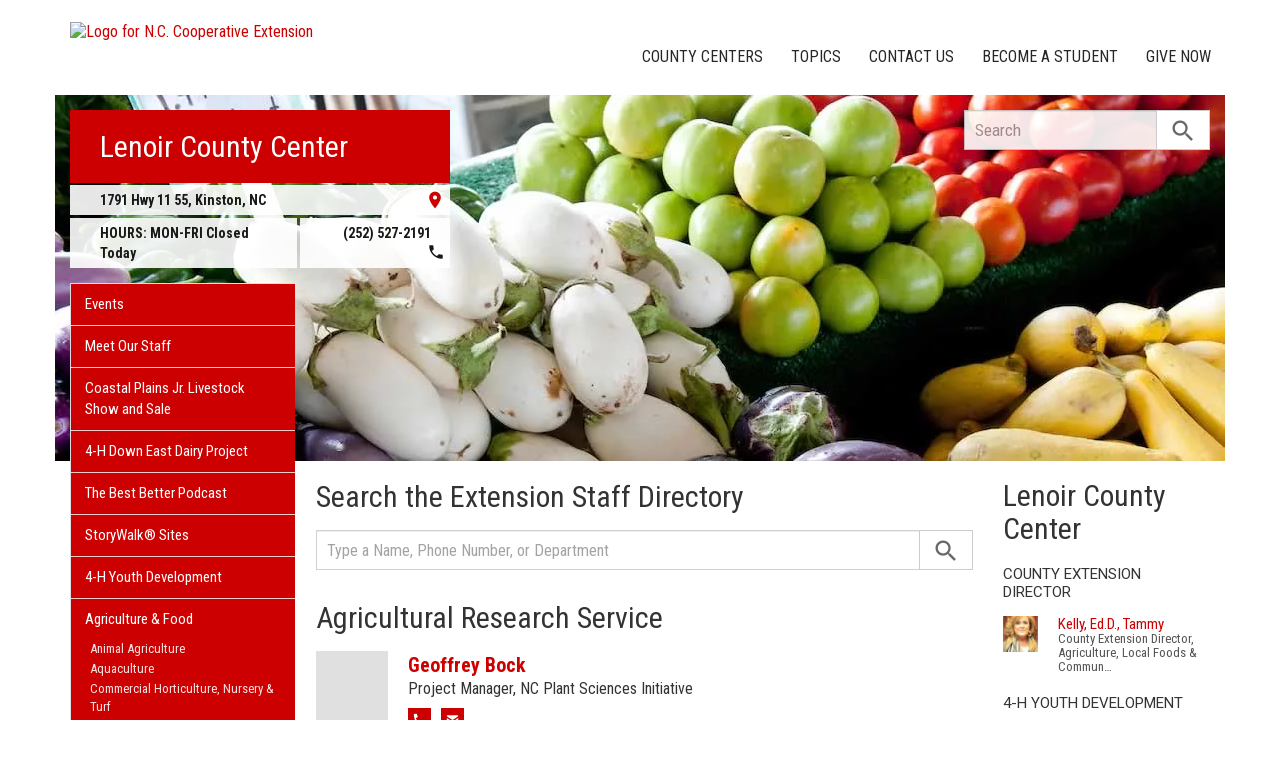

--- FILE ---
content_type: text/html; charset=UTF-8
request_url: https://lenoir.ces.ncsu.edu/directory/?department=146
body_size: 16877
content:
<!DOCTYPE html>
<html lang="en">
<head>
<meta charset="utf-8">
<meta name="viewport" content="width=device-width, initial-scale=1.0">
<meta name="insight-app-sec-validation" content="09a824a2-637d-4477-aa6b-ae367c02e1ee">
<meta property="fb:app_id" content="1869067279993039"><meta name="twitter:dnt" content="on"><title>Directory | N.C. Cooperative Extension</title>

  	<link rel="shortcut icon" type="image/x-icon" href="https://brand.ces.ncsu.edu/images/icons/favicon-2016.ico">
	<link rel="preconnect" href="https://fonts.googleapis.com">
	<link rel="preconnect" href="https://fonts.gstatic.com" crossorigin>
	<link href="https://fonts.googleapis.com/css2?family=Roboto+Condensed:ital,wght@0,100..900;1,100..900&family=Roboto:ital,wght@0,300;0,400;0,500;0,700;1,300;1,400;1,500;1,700&display=swap" rel="stylesheet">
	<link href="https://fonts.googleapis.com/icon?family=Material+Icons" rel="stylesheet">
	<link href="https://www.ces.ncsu.edu/wp-content/themes/extension-16/style.css?v=20250422" rel="stylesheet" media="all">
<link rel="canonical" href="https://www.ces.ncsu.edu/directory/">
	<meta name="google-site-verification" content="yoifAhJfOycToHehkS2tQX2VYsRWCxzCE6ZjTtbyTKA" />
<meta name="description" property="og:description"  content=" ..." /><meta property="og:image" content="https://brand.ces.ncsu.edu/images/logos/2017/logo-nc-cooperative-extension-2017-stack-meta-og.png" /><meta property="og:image:width" content="300" /><meta property="og:image:height" content="300" /><meta property="og:url" content="https://lenoir.ces.ncsu.edu/directory/"><meta property="og:title" content="Directory"><meta property="og:type" content="article">
<link rel="alternate" type="application/rss+xml" href="/author/lenoir/feed/" /><link rel="alternate" type="application/rss+xml" title="N.C. Cooperative Extension News Feed" href="/feed/" />

<link rel="preconnect" href="https://xemp.ces.ncsu.edu">
<link rel="preconnect" href="https://brand.ces.ncsu.edu">
<link rel="preconnect" href="https://cdn.ncsu.edu">
<link rel="dns-prefetch" href="https://fonts.gstatic.com">
<link rel="dns-prefetch" href="https://www.google-analytics.com">
<link rel="dns-prefetch" href="https://platform.twitter.com">
<link rel="dns-prefetch" href="https://syndication.twitter.com">
<link rel="dns-prefetch" href="https://pbs.twimg.com">
</head><body data-site="lenoir" class="page-template page-template-page-directory page-template-page-directory-php page page-id-243867 county lenoir not-home post-name-directory slug-directory meet-our-staff frontend" data-post="243867" data-post-year="2013">


<header class="top-header container">


		<a class="skip-main sr-only" href="#content">Skip to main content</a>


	<h1 id="logo-coop-2017-shell">
		<a href="https://www.ces.ncsu.edu">
			<img id="logo-coop-2017-full" alt="Logo for N.C. Cooperative Extension" src="https://brand.ces.ncsu.edu/images/logos/2017/logo-nc-cooperative-extension-2017.svg">
			<img id="logo-coop-2017-left-half" alt="N.C. Cooperative Extension Homepage" src="https://brand.ces.ncsu.edu/images/logos/2017/logo-nc-cooperative-extension-2017-left-half.svg">
		</a>
	</h1>
    <nav id="navbar" class="navbar-collapse collapse" aria-label="Contact, Topics, and Our Locations">

		<ul class="nav navbar-nav navbar-right drawer-links">
			<li class="li-county-centers"><a href="/local-county-center/" data-drawer-id="county-centers" id="county-center-drawer-link">County Centers</a></li>
			<li class="li-topics"><a href="/topics/" data-drawer-id="topics"><span class="hidden-sm hidden-md hidden-lg">View All </span>Topics</a></li>
			 <li class="li-contact-us"><a href="/contact-us/" id="contact-us-drawer-link" data-drawer-id="contact-us" data-scroll-to-mobile="county-centers">Contact Us</a></li>						
			<li class="li-become-a-student"><a href="https://cals.ncsu.edu/students/my-path-to-cals/" data-drawer-id="become-a-student-link">Become a Student</a></li>
			<li class="li-give-now"><a href="https://www.givecampus.com/campaigns/47387/donations/new?designation=069242&designation_1=011286&designation_2=011345&designation_3=011579&designation_4=011575" data-drawer-id="give-now-link">Give Now</a></li>
	    </ul>

    </nav>

	<div class="hamburger navbar-toggle collapsed" id="hamburger-icon">
      <span class="line"></span>
      <span class="line"></span>
      <span class="line mb0"></span>
      <span class="label fs12 db text-center uppercase txt-red">Menu</span>
    </div>


</header><div id="shell" class="container">


<picture id="picture-banner">
  	<source srcset="https://www.ces.ncsu.edu/wp-content/themes/extension-16/banners/16x5/_mobile/vegetables.webp" media="(max-width: 414px)" type="image/webp">
  	<source srcset="https://www.ces.ncsu.edu/wp-content/themes/extension-16/banners/16x5/_mobile/vegetables.jpg" media="(max-width: 414px)" type="image/jpeg">
  	<source srcset="https://www.ces.ncsu.edu/wp-content/themes/extension-16/banners/16x5/vegetables.webp" media="(min-width: 560px)" type="image/webp">
  	<source srcset="https://www.ces.ncsu.edu/wp-content/themes/extension-16/banners/16x5/vegetables.jpg" media="(min-width: 560px)" type="image/jpeg">
  <img id="banner" src="https://www.ces.ncsu.edu/wp-content/themes/extension-16/banners/16x5/vegetables.jpg" srcset="https://www.ces.ncsu.edu/wp-content/themes/extension-16/banners/16x5/vegetables.jpg" role="presentation" alt="">
</picture>

		<section id="site-header" class="row">

			<div class="fl header-site-info">

			<h2 id="site-name"><a href="/">Lenoir County Center</a></h2>



						<nav id="mobile-nav-shell"></nav>


			<a href="https://maps.google.com?saddr=Current+Location&daddr=1791+Hwy+11+55%2C+Kinston+NC+28504" class="county-address db">
								<i class="fr material-icon notranslate">place</i>
	      						<span class="db">1791 Hwy 11 55, </span>
	      						<span>Kinston</span>,
	      						<span>NC</span> <span class="sr-only">28504</span></a><span class="hours-phone-shell hidden-xs hidden-sm"><span class="banner-hours"><strong>HOURS:</strong> MON-FRI Closed Today</span><a href="tel:+12525272191" class="banner-phone"><span class="txt-center">(252) 527-2191</span> <i class="fr material-icon notranslate">phone</i></a></span><div class="row mt15 hidden-md hidden-lg"><span class="col-xs-12"><a href="tel:12525272191" class="p5 fs15 txt-white bg-indigo db uppercase txt-center"><span>(252) 527-2191</span></a></span><span class="col-xs-12"><span class="text-center p5 uppercase fs15 txt-white bg-green db">Closed Today</span></span></div>			</div>

			<div id="sidebar" class="clear col-xs-7 col-sm-7 col-md-6 col-lg-5 mt15">

    <nav id="nav" aria-label="Main Navigation">
	    <ul id="county-categories" class="mt0"><li class="li-events level-0"><a href="/events/">Events</a></li><li class="li-meet-our-staff level-0"><a href="/people/">Meet Our Staff</a></li>
<li class="no-children li-cat-slug- level-0"><a href="https://lenoir.ces.ncsu.edu/coastal-plains-jr-livestock-show-and-sale/">Coastal Plains Jr. Livestock Show and Sale </a>
<li class="no-children li-cat-slug- level-0"><a href="https://lenoir.ces.ncsu.edu/down-east-dairy-project/">4-H Down East Dairy Project </a>
<li class="no-children li-cat-slug- level-0"><a href="https://lenoir.ces.ncsu.edu/the-best-better-podcast/">The Best Better Podcast </a>
<li class="no-children li-cat-slug- level-0"><a href="https://lenoir.ces.ncsu.edu/storywalk-sites/">StoryWalk® Sites </a>
<li class="li-cat-slug-4-h-youth-development level-0"><a href="https://lenoir.ces.ncsu.edu/categories/4-h-youth-development/">4-H Youth Development</a></li>

<li class="li-cat-slug-agriculture-food level-0"><a href="https://lenoir.ces.ncsu.edu/categories/agriculture-food/">Agriculture &amp; Food</a>
<ul class="children">
<li class="li-cat-slug-animal-agriculture level-1"><a href="https://lenoir.ces.ncsu.edu/categories/agriculture-food/animal-agriculture/">Animal Agriculture</a></li>

<li class="li-cat-slug-aquaculture level-1"><a href="https://lenoir.ces.ncsu.edu/categories/agriculture-food/aquaculture/">Aquaculture</a></li>

<li class="li-cat-slug-commercial-horticulture-nursery-turf level-1"><a href="https://lenoir.ces.ncsu.edu/categories/agriculture-food/commercial-horticulture-nursery-turf/">Commercial Horticulture, Nursery &amp; Turf</a></li>

<li class="li-cat-slug-farm-health-safety level-1"><a href="https://lenoir.ces.ncsu.edu/categories/agriculture-food/farm-health-safety/">Farm Health &amp; Safety</a></li>

<li class="li-cat-slug-field-crops level-1"><a href="https://lenoir.ces.ncsu.edu/categories/agriculture-food/field-crops/">Field Crops</a></li>

<li class="li-cat-slug-food-safety-processing level-1"><a href="https://lenoir.ces.ncsu.edu/categories/agriculture-food/food-safety-processing/">Food Safety &amp; Processing</a></li>

<li class="li-cat-slug-local-foods level-1"><a href="https://lenoir.ces.ncsu.edu/categories/agriculture-food/local-foods/">Local Foods</a></li>

<li class="li-cat-slug-pest-management level-1"><a href="https://lenoir.ces.ncsu.edu/categories/agriculture-food/pest-management/">Pest Management</a></li>

<li class="li-cat-slug-specialty-crops level-1"><a href="https://lenoir.ces.ncsu.edu/categories/agriculture-food/specialty-crops/">Specialty Crops</a></li>
</ul></li>

<li class="li-cat-slug-community level-0"><a href="https://lenoir.ces.ncsu.edu/categories/community/">Community</a></li>

<li class="li-cat-slug-forest-resources level-0"><a href="https://lenoir.ces.ncsu.edu/categories/forest-resources/">Forest Resources</a></li>

<li class="li-cat-slug-health-nutrition level-0"><a href="https://lenoir.ces.ncsu.edu/categories/health-nutrition/">Health &amp; Nutrition</a></li>

<li class="li-cat-slug-home-family level-0"><a href="https://lenoir.ces.ncsu.edu/categories/home-family/">Home &amp; Family</a></li>

<li class="li-cat-slug-lawn-garden level-0"><a href="https://lenoir.ces.ncsu.edu/categories/lawn-garden/">Lawn &amp; Garden</a>
<ul class="children">
<li class="li-cat-slug-extension-master-gardener-volunteers level-1"><a href="https://lenoir.ces.ncsu.edu/categories/lawn-garden/extension-master-gardener-volunteers/">Extension Master Gardener&#8480; Volunteers</a></li>
</ul></li>

<li class="li-cat-slug-soil-water-air level-0"><a href="https://lenoir.ces.ncsu.edu/categories/soil-water-air/">Soil, Water &amp; Air</a></li>
<li class="li-publications level-0"><a class="nav-publications-link" data-site-id="253" href="https://content.ces.ncsu.edu">Publications &amp; Factsheets</a></li></ul>		</nav>

		

<div id="ask-an-expert" class="p30 center">
			<a data-db-val="N" href="/people/?ask"><img src="https://brand.ces.ncsu.edu/images/logos/have-a-question_2020_240x147.png" alt="Have a Question" style="width:120px;"></a>


</div>

</div>
	    </section>
		<div class="fr search-container-shell">

		    			<div class="input-group pt15" id="search-container">
				<form action="/search-results/" method="GET" class="table-row" role="search">
					<label for="input-main-search" class="sr-only">Search this website</label> <input id="input-main-search" type="text" title="Search" name="q" placeholder="Search" value="" class="br0 form-control search-box">
					<span class="input-group-btn">
						<button class="btn btn-default br0 search-button" type="button"><i class="material-icon notranslate">search</i></button>
					</span>
				</form>
		    </div>
		</div>
    <div class="row">

        <main id="content" aria-live="polite" aria-relevant="additions text" class="bg-white col-xs-24 col-sm-17 col-md-17 col-lg-19 ">
    	<div class="row">
    	<div class="col-xs-24 col-lg-18">
	<h2 class="mb15">Search the Extension Staff Directory</h2>

	<form action="/directory/" method="GET" class="table-row container">
				<div class="ui-front people-search">
			<label for="q" class="sr-only">Search the Directory</label>
			<input type="text" id="q" name="q" title="Search the Directory" placeholder="Type a Name, Phone Number, or Department" class="input-people-search form-control ui-autocomplete-input br0 search-box" autocomplete="off" value="">
		</div>
		<span class="input-group-btn">
			<button class="btn btn-default br0 search-button" type="button"><i class="material-icon notranslate">search</i></button>
		</span>
	</form>

	<div id="directory-search-results" class="people-list">

		<div class="mt30"><h2>Agricultural Research Service</h2><span class="person-info"><i class="user-thumb no-img"></i><span class="person-details"><a class="person-name" href="/profile/geoff-bock/"><strong>Geoffrey Bock</strong></a><span class="person-title">Project Manager, NC Plant Sciences Initiative</span>
<span class="person-phone-email-shell" data-uid="grbock"><a href="tel:+19195134284/" class="person-phone contact-icon"><span class="sr-only">Call Geoffrey</span><svg class="icon-list-user-phone" xmlns="http://www.w3.org/2000/svg" fill="none" viewBox="0 0 24 24" stroke="currentColor">
											  <path stroke-linecap="round" stroke-linejoin="round" stroke-width="2" d="M3 5a2 2 0 012-2h3.28a1 1 0 01.948.684l1.498 4.493a1 1 0 01-.502 1.21l-2.257 1.13a11.042 11.042 0 005.516 5.516l1.13-2.257a1 1 0 011.21-.502l4.493 1.498a1 1 0 01.684.949V19a2 2 0 01-2 2h-1C9.716 21 3 14.284 3 6V5z" />
											</svg></a><a href="mailto:grbock@ncsu.edu" class="person-email contact-icon"><span class="sr-only">Email Geoffrey</span><svg xmlns="http://www.w3.org/2000/svg" fill="none" viewBox="0 0 24 24" stroke="currentColor">
											  <path stroke-linecap="round" stroke-linejoin="round" stroke-width="2" d="M3 8l7.89 5.26a2 2 0 002.22 0L21 8M5 19h14a2 2 0 002-2V7a2 2 0 00-2-2H5a2 2 0 00-2 2v10a2 2 0 002 2z" />
											</svg></a></span><span class="person-org">Agricultural Research Service</span></span></span><span class="person-info"><picture><source srcset="https://xemp.ces.ncsu.edu/media/lrfishe1/lrfishe1_thumb.webp" type="image/webp"><source srcset="https://xemp.ces.ncsu.edu/media/lrfishe1/lrfishe1_thumb.jpg" type="image/jpeg"><img class="user-thumb user-thumb-48" src="https://xemp.ces.ncsu.edu/media/lrfishe1/lrfishe1_thumb.jpg" alt="Loren Fisher, N.C. Cooperative Extension"></picture><span class="person-details"><a class="person-name" href="/profile/loren-fisher/"><strong>Dr. Loren Fisher</strong></a><span class="person-title">Assistant Director NCARS, Director of Research Stations and Field Labs</span>
<span class="person-phone-email-shell" data-uid="lrfishe1"><a href="tel:+19195154059/" class="person-phone contact-icon"><span class="sr-only">Call Dr. Loren</span><svg class="icon-list-user-phone" xmlns="http://www.w3.org/2000/svg" fill="none" viewBox="0 0 24 24" stroke="currentColor">
											  <path stroke-linecap="round" stroke-linejoin="round" stroke-width="2" d="M3 5a2 2 0 012-2h3.28a1 1 0 01.948.684l1.498 4.493a1 1 0 01-.502 1.21l-2.257 1.13a11.042 11.042 0 005.516 5.516l1.13-2.257a1 1 0 011.21-.502l4.493 1.498a1 1 0 01.684.949V19a2 2 0 01-2 2h-1C9.716 21 3 14.284 3 6V5z" />
											</svg></a><a href="mailto:loren_fisher@ncsu.edu" class="person-email contact-icon"><span class="sr-only">Email Dr. Loren</span><svg xmlns="http://www.w3.org/2000/svg" fill="none" viewBox="0 0 24 24" stroke="currentColor">
											  <path stroke-linecap="round" stroke-linejoin="round" stroke-width="2" d="M3 8l7.89 5.26a2 2 0 002.22 0L21 8M5 19h14a2 2 0 002-2V7a2 2 0 00-2-2H5a2 2 0 00-2 2v10a2 2 0 002 2z" />
											</svg></a></span><span class="person-org">Agricultural Research Service</span></span></span></div>

	</div>
	<div class="county-list mt30">

			<ul class="fs16">
								<li><a href="/people/" class="tdn">Lenoir County Center Staff</a></li>
								<li><a href="https://www.ncsu.edu/directory/" class="tdn">NC State Directory</a></li>
				<li><a href="http://campusweb.ncat.edu/directory/" class="tdn">NC A&amp;T Directory</a></li>
				<li><a href="https://www.ces.ncsu.edu/directory/?department=89" class="tdn">NC A&amp;T Personnel Listing</a></li>
				<li><a href="/how-extension-works/" class="tdn">About NC State Extension</a></li>
			</ul>


			<h2>County Office Directories</h2><ul class="fs16 font-roboto-condensed no-bullets ml0 mt20 p0 county-directory-links"><li><a class="uppercase tdn" href="https://alamance.ces.ncsu.edu/people/">Alamance</a></li><li><a class="uppercase tdn" href="https://alexander.ces.ncsu.edu/people/">Alexander</a></li><li><a class="uppercase tdn" href="https://alleghany.ces.ncsu.edu/people/">Alleghany</a></li><li><a class="uppercase tdn" href="https://anson.ces.ncsu.edu/people/">Anson</a></li><li><a class="uppercase tdn" href="https://ashe.ces.ncsu.edu/people/">Ashe</a></li><li><a class="uppercase tdn" href="https://avery.ces.ncsu.edu/people/">Avery</a></li><li><a class="uppercase tdn" href="https://beaufort.ces.ncsu.edu/people/">Beaufort</a></li><li><a class="uppercase tdn" href="https://bertie.ces.ncsu.edu/people/">Bertie</a></li><li><a class="uppercase tdn" href="https://bladen.ces.ncsu.edu/people/">Bladen</a></li><li><a class="uppercase tdn" href="https://brunswick.ces.ncsu.edu/people/">Brunswick</a></li><li><a class="uppercase tdn" href="https://buncombe.ces.ncsu.edu/people/">Buncombe</a></li><li><a class="uppercase tdn" href="https://burke.ces.ncsu.edu/people/">Burke</a></li><li><a class="uppercase tdn" href="https://cabarrus.ces.ncsu.edu/people/">Cabarrus</a></li><li><a class="uppercase tdn" href="https://caldwell.ces.ncsu.edu/people/">Caldwell</a></li><li><a class="uppercase tdn" href="https://camden.ces.ncsu.edu/people/">Camden</a></li><li><a class="uppercase tdn" href="https://carteret.ces.ncsu.edu/people/">Carteret</a></li><li><a class="uppercase tdn" href="https://caswell.ces.ncsu.edu/people/">Caswell</a></li><li><a class="uppercase tdn" href="https://catawba.ces.ncsu.edu/people/">Catawba</a></li><li><a class="uppercase tdn" href="https://chatham.ces.ncsu.edu/people/">Chatham</a></li><li><a class="uppercase tdn" href="https://cherokee.ces.ncsu.edu/people/">Cherokee</a></li><li><a class="uppercase tdn" href="https://chowan.ces.ncsu.edu/people/">Chowan</a></li><li><a class="uppercase tdn" href="https://clay.ces.ncsu.edu/people/">Clay</a></li><li><a class="uppercase tdn" href="https://cleveland.ces.ncsu.edu/people/">Cleveland</a></li><li><a class="uppercase tdn" href="https://columbus.ces.ncsu.edu/people/">Columbus</a></li><li><a class="uppercase tdn" href="https://craven.ces.ncsu.edu/people/">Craven</a></li><li><a class="uppercase tdn" href="https://cumberland.ces.ncsu.edu/people/">Cumberland</a></li><li><a class="uppercase tdn" href="https://currituck.ces.ncsu.edu/people/">Currituck</a></li><li><a class="uppercase tdn" href="https://dare.ces.ncsu.edu/people/">Dare</a></li><li><a class="uppercase tdn" href="https://davidson.ces.ncsu.edu/people/">Davidson</a></li><li><a class="uppercase tdn" href="https://davie.ces.ncsu.edu/people/">Davie</a></li><li><a class="uppercase tdn" href="https://duplin.ces.ncsu.edu/people/">Duplin</a></li><li><a class="uppercase tdn" href="https://durham.ces.ncsu.edu/people/">Durham</a></li><li><a class="uppercase tdn" href="https://ebci.ces.ncsu.edu/people/">EBCI</a></li><li><a class="uppercase tdn" href="https://edgecombe.ces.ncsu.edu/people/">Edgecombe</a></li><li><a class="uppercase tdn" href="https://forsyth.ces.ncsu.edu/people/">Forsyth</a></li><li><a class="uppercase tdn" href="https://franklin.ces.ncsu.edu/people/">Franklin</a></li><li><a class="uppercase tdn" href="https://gaston.ces.ncsu.edu/people/">Gaston</a></li><li><a class="uppercase tdn" href="https://gates.ces.ncsu.edu/people/">Gates</a></li><li><a class="uppercase tdn" href="https://graham.ces.ncsu.edu/people/">Graham</a></li><li><a class="uppercase tdn" href="https://granville.ces.ncsu.edu/people/">Granville</a></li><li><a class="uppercase tdn" href="https://greene.ces.ncsu.edu/people/">Greene</a></li><li><a class="uppercase tdn" href="https://guilford.ces.ncsu.edu/people/">Guilford</a></li><li><a class="uppercase tdn" href="https://halifax.ces.ncsu.edu/people/">Halifax</a></li><li><a class="uppercase tdn" href="https://harnett.ces.ncsu.edu/people/">Harnett</a></li><li><a class="uppercase tdn" href="https://haywood.ces.ncsu.edu/people/">Haywood</a></li><li><a class="uppercase tdn" href="https://henderson.ces.ncsu.edu/people/">Henderson</a></li><li><a class="uppercase tdn" href="https://hertford.ces.ncsu.edu/people/">Hertford</a></li><li><a class="uppercase tdn" href="https://hoke.ces.ncsu.edu/people/">Hoke</a></li><li><a class="uppercase tdn" href="https://hyde.ces.ncsu.edu/people/">Hyde</a></li><li><a class="uppercase tdn" href="https://iredell.ces.ncsu.edu/people/">Iredell</a></li><li><a class="uppercase tdn" href="https://jackson.ces.ncsu.edu/people/">Jackson</a></li><li><a class="uppercase tdn" href="https://johnston.ces.ncsu.edu/people/">Johnston</a></li><li><a class="uppercase tdn" href="https://jones.ces.ncsu.edu/people/">Jones</a></li><li><a class="uppercase tdn" href="https://lee.ces.ncsu.edu/people/">Lee</a></li><li><a class="uppercase tdn" href="https://lenoir.ces.ncsu.edu/people/">Lenoir</a></li><li><a class="uppercase tdn" href="https://lincoln.ces.ncsu.edu/people/">Lincoln</a></li><li><a class="uppercase tdn" href="https://macon.ces.ncsu.edu/people/">Macon</a></li><li><a class="uppercase tdn" href="https://madison.ces.ncsu.edu/people/">Madison</a></li><li><a class="uppercase tdn" href="https://martin.ces.ncsu.edu/people/">Martin</a></li><li><a class="uppercase tdn" href="https://mcdowell.ces.ncsu.edu/people/">McDowell</a></li><li><a class="uppercase tdn" href="https://mecklenburg.ces.ncsu.edu/people/">Mecklenburg</a></li><li><a class="uppercase tdn" href="https://mitchell.ces.ncsu.edu/people/">Mitchell</a></li><li><a class="uppercase tdn" href="https://montgomery.ces.ncsu.edu/people/">Montgomery</a></li><li><a class="uppercase tdn" href="https://moore.ces.ncsu.edu/people/">Moore</a></li><li><a class="uppercase tdn" href="https://nash.ces.ncsu.edu/people/">Nash</a></li><li><a class="uppercase tdn" href="https://newhanover.ces.ncsu.edu/people/">New Hanover</a></li><li><a class="uppercase tdn" href="https://northampton.ces.ncsu.edu/people/">Northampton</a></li><li><a class="uppercase tdn" href="https://onslow.ces.ncsu.edu/people/">Onslow</a></li><li><a class="uppercase tdn" href="https://orange.ces.ncsu.edu/people/">Orange</a></li><li><a class="uppercase tdn" href="https://pamlico.ces.ncsu.edu/people/">Pamlico</a></li><li><a class="uppercase tdn" href="https://pasquotank.ces.ncsu.edu/people/">Pasquotank</a></li><li><a class="uppercase tdn" href="https://pender.ces.ncsu.edu/people/">Pender</a></li><li><a class="uppercase tdn" href="https://perquimans.ces.ncsu.edu/people/">Perquimans</a></li><li><a class="uppercase tdn" href="https://person.ces.ncsu.edu/people/">Person</a></li><li><a class="uppercase tdn" href="https://pitt.ces.ncsu.edu/people/">Pitt</a></li><li><a class="uppercase tdn" href="https://polk.ces.ncsu.edu/people/">Polk</a></li><li><a class="uppercase tdn" href="https://randolph.ces.ncsu.edu/people/">Randolph</a></li><li><a class="uppercase tdn" href="https://richmond.ces.ncsu.edu/people/">Richmond</a></li><li><a class="uppercase tdn" href="https://robeson.ces.ncsu.edu/people/">Robeson</a></li><li><a class="uppercase tdn" href="https://rockingham.ces.ncsu.edu/people/">Rockingham</a></li><li><a class="uppercase tdn" href="https://rowan.ces.ncsu.edu/people/">Rowan</a></li><li><a class="uppercase tdn" href="https://rutherford.ces.ncsu.edu/people/">Rutherford</a></li><li><a class="uppercase tdn" href="https://sampson.ces.ncsu.edu/people/">Sampson</a></li><li><a class="uppercase tdn" href="https://scotland.ces.ncsu.edu/people/">Scotland</a></li><li><a class="uppercase tdn" href="https://stanly.ces.ncsu.edu/people/">Stanly</a></li><li><a class="uppercase tdn" href="https://stokes.ces.ncsu.edu/people/">Stokes</a></li><li><a class="uppercase tdn" href="https://surry.ces.ncsu.edu/people/">Surry</a></li><li><a class="uppercase tdn" href="https://swain.ces.ncsu.edu/people/">Swain</a></li><li><a class="uppercase tdn" href="https://transylvania.ces.ncsu.edu/people/">Transylvania</a></li><li><a class="uppercase tdn" href="https://tyrrell.ces.ncsu.edu/people/">Tyrrell</a></li><li><a class="uppercase tdn" href="https://union.ces.ncsu.edu/people/">Union</a></li><li><a class="uppercase tdn" href="https://vance.ces.ncsu.edu/people/">Vance</a></li><li><a class="uppercase tdn" href="https://wake.ces.ncsu.edu/people/">Wake</a></li><li><a class="uppercase tdn" href="https://warren.ces.ncsu.edu/people/">Warren</a></li><li><a class="uppercase tdn" href="https://washington.ces.ncsu.edu/people/">Washington</a></li><li><a class="uppercase tdn" href="https://watauga.ces.ncsu.edu/people/">Watauga</a></li><li><a class="uppercase tdn" href="https://wayne.ces.ncsu.edu/people/">Wayne</a></li><li><a class="uppercase tdn" href="https://wilkes.ces.ncsu.edu/people/">Wilkes</a></li><li><a class="uppercase tdn" href="https://wilson.ces.ncsu.edu/people/">Wilson</a></li><li><a class="uppercase tdn" href="https://yadkin.ces.ncsu.edu/people/">Yadkin</a></li><li><a class="uppercase tdn" href="https://yancey.ces.ncsu.edu/people/">Yancey</a></li></ul>	</div>
	<div class="department-list mt30">

		<h2>Departments and Units with Extension Personnel</h2>

		<ul class="fs16 uppercase">
			<li class="pb5"><a class="no-underline" href="/directory/?department=161">4-H Youth Development</a></li>
			<li class="pb5"><a class="no-underline" href="/directory/?department=140">ANR/CRD</a></li>
			<li class="pb5"><a class="no-underline" href="/directory/?department=1">Agricultural & Human Sciences</a></li>
			<li class="pb5"><a class="no-underline" href="/directory/?department=146">Agricultural Research Service</a></li>
			<li class="pb5"><a class="no-underline" href="/directory/?department=4">Agricultural and Resource Economics</a></li>
			<li class="pb5"><a class="no-underline" href="/directory/?department=8">Animal Science</a></li>
			<li class="pb5"><a class="no-underline" href="/directory/?department=138">Applied Ecology</a></li>
			<li class="pb5"><a class="no-underline" href="/directory/?department=14">Biological & Agricultural Engineering</a></li>
			<li class="pb5"><a class="no-underline" href="/directory/?department=21">CALS Business Operations</a></li>
			<li class="pb5"><a class="no-underline" href="/directory/?department=139">CALS Office of the Dean</a></li>
			<li class="pb5"><a class="no-underline" href="/directory/?department=166">Center for Environmental Farming Systems</a></li>
			<li class="pb5"><a class="no-underline" href="/directory/?department=163">Center for Integrated Pest Management</a></li>
			<li class="pb5"><a class="no-underline" href="/directory/?department=40">Crop & Soil Sciences</a></li>
			<li class="pb5"><a class="no-underline" href="/directory/?department=47">Design</a></li>
			<li class="pb5"><a class="no-underline" href="/directory/?department=52">Entomology & Plant Pathology</a></li>
			<li class="pb5"><a class="no-underline" href="/directory/?department=2">Extension Administration</a></li>
			<li class="pb5"><a class="no-underline" href="/directory/?department=24">Extension Information Technology</a></li>
			<li class="pb5"><a class="no-underline" href="/directory/?department=103">Extension Organizational Development</a></li>
			<li class="pb5"><a class="no-underline" href="/directory/?department=55">Food, Bioprocessing & Nutrition Sciences</a></li>
			<li class="pb5"><a class="no-underline" href="/directory/?department=171">Forest Biomaterials</a></li>
			<li class="pb5"><a class="no-underline" href="/directory/?department=36">Forestry & Environmental Resources</a></li>
			<li class="pb5"><a class="no-underline" href="/directory/?department=70">Horticultural Science</a></li>
			<li class="pb5"><a class="no-underline" href="/directory/?department=169">Mountain Hort Crops Research & Extension Center</a></li>
			<li class="pb5"><a class="no-underline" href="/directory/?department=89">NC A&T Personnel</a></li>
			<li class="pb5"><a class="no-underline" href="/directory/?department=151">Office of College Advancement</a></li>
			<li class="pb5"><a class="no-underline" href="/directory/?department=144">Parks, Recreation and Tourism Management</a></li>
			<li class="pb5"><a class="no-underline" href="/directory/?department=105">Poultry Science</a></li>
		</ul>
			</div>
</div>
<div class="col-xs-24 col-lg-6 directory-sidebar sidebar-staff-list content-sidebar-right">


		<h2 class="fs30 mb10 lh11">Lenoir County Center</h2>
		<h3 class="fs15 uppercase">County Extension Director</h3>
<ul class="people-list-medium-detail no-bullets pl0">
<li class="oh lh11 mb15"><a href="https://lenoir.ces.ncsu.edu/profile/tammy-kelly"><img alt="Tammy Kelly, Ed.D." src="https://xemp.ces.ncsu.edu/media/tdkelly/tdkelly_thumb.jpg" class="fl user-thumb"></a> <span class="fl db ml10"><span class="db fs14"><a href="https://lenoir.ces.ncsu.edu/profile/tammy-kelly" class="tdn fs15">Kelly, Ed.D., Tammy</a></span><span class="db txt-gray fs13">County Extension Director, Agriculture, Local Foods &amp; Commun&hellip;</span></span></li></ul><h3 class="fs15 uppercase">4-H Youth Development</h3>
<ul class="people-list-medium-detail no-bullets pl0">
<li class="oh lh11 mb15"><a href="https://lenoir.ces.ncsu.edu/profile/joel-dixon"><img alt="Joel Dixon" src="https://xemp.ces.ncsu.edu/media/jdixon5/jdixon5_thumb.jpg" class="fl user-thumb"></a> <span class="fl db ml10"><span class="db fs14"><a href="https://lenoir.ces.ncsu.edu/profile/joel-dixon" class="tdn fs15">Dixon, Joel</a></span><span class="db txt-gray fs13">Extension Program Assistant - 4-H Youth Development</span></span></li>
<li class="oh lh11 mb15"><a href="https://lenoir.ces.ncsu.edu/profile/lori-mcbryde"><img alt="Lori McBryde" src="https://xemp.ces.ncsu.edu/media/lmleonar/lmleonar_thumb.jpg" class="fl user-thumb"></a> <span class="fl db ml10"><span class="db fs14"><a href="https://lenoir.ces.ncsu.edu/profile/lori-mcbryde" class="tdn fs15">McBryde, Lori</a></span><span class="db txt-gray fs13">Area Agent, 4-H Youth Development - East Region</span></span></li>
<li class="oh lh11 mb15"><a href="https://lenoir.ces.ncsu.edu/profile/abbigail-barber"><img alt="Abbigail Wells" src="https://xemp.ces.ncsu.edu/media/abbarbe2/abbarbe2_thumb.jpg" class="fl user-thumb"></a> <span class="fl db ml10"><span class="db fs14"><a href="https://lenoir.ces.ncsu.edu/profile/abbigail-barber" class="tdn fs15">Wells, Abbigail</a></span><span class="db txt-gray fs13">Extension Agent, 4-H Youth Development</span></span></li></ul><h3 class="fs15 uppercase">Agriculture and Natural Resources</h3>
<ul class="people-list-medium-detail no-bullets pl0">
<li class="oh lh11 mb15"><a href="https://lenoir.ces.ncsu.edu/profile/walter-adams"><img alt="Walter Adams" src="https://xemp.ces.ncsu.edu/media/wfadams/wfadams_thumb.jpg" class="fl user-thumb"></a> <span class="fl db ml10"><span class="db fs14"><a href="https://lenoir.ces.ncsu.edu/profile/walter-adams" class="tdn fs15">Adams, Walter</a></span><span class="db txt-gray fs13">Agriculture &amp; Natural Resources Technician II</span></span></li>
<li class="oh lh11 mb15"><a href="https://lenoir.ces.ncsu.edu/profile/candace-deschaine"><img alt="Candice Christian" src="https://xemp.ces.ncsu.edu/media/cadescha/cadescha_thumb.jpg" class="fl user-thumb"></a> <span class="fl db ml10"><span class="db fs14"><a href="https://lenoir.ces.ncsu.edu/profile/candace-deschaine" class="tdn fs15">Christian, Candice</a></span><span class="db txt-gray fs13">Extension Associate, Home &amp; Community Food Safety</span></span></li>
<li class="oh lh11 mb15"><a href="https://lenoir.ces.ncsu.edu/profile/marissa-herchler"><img alt="Marissa Cohen" src="https://xemp.ces.ncsu.edu/media/mpherchl/mpherchl_thumb.jpg" class="fl user-thumb"></a> <span class="fl db ml10"><span class="db fs14"><a href="https://lenoir.ces.ncsu.edu/profile/marissa-herchler" class="tdn fs15">Cohen, Marissa</a></span><span class="db txt-gray fs13">Area Specialized Agent - Animal Food Safety</span></span></li>
<li class="oh lh11 mb15"><a href="https://lenoir.ces.ncsu.edu/profile/marti-day"><img alt="Marti Day" src="https://xemp.ces.ncsu.edu/media/mlprice2/mlprice2_thumb.jpg" class="fl user-thumb"></a> <span class="fl db ml10"><span class="db fs14"><a href="https://lenoir.ces.ncsu.edu/profile/marti-day" class="tdn fs15">Day, Marti</a></span><span class="db txt-gray fs13">Area Specialized Agent, Agriculture - Dairy</span></span></li>
<li class="oh lh11 mb15"><a href="https://lenoir.ces.ncsu.edu/profile/tom-dyson"><img alt="Tom Dyson" src="https://xemp.ces.ncsu.edu/media/tldyson2/tldyson2_thumb.jpg" class="fl user-thumb"></a> <span class="fl db ml10"><span class="db fs14"><a href="https://lenoir.ces.ncsu.edu/profile/tom-dyson" class="tdn fs15">Dyson, Tom</a></span><span class="db txt-gray fs13">Area Specialized Agent, Agromedicine</span></span></li>
<li class="oh lh11 mb15"><a href="https://lenoir.ces.ncsu.edu/profile/michael-mike-frinsko"><img alt="Mike Frinsko" src="https://xemp.ces.ncsu.edu/media/mofrinsk/mofrinsk_thumb.jpg" class="fl user-thumb"></a> <span class="fl db ml10"><span class="db fs14"><a href="https://lenoir.ces.ncsu.edu/profile/michael-mike-frinsko" class="tdn fs15">Frinsko, Mike</a></span><span class="db txt-gray fs13">Area Specialized Agent, Agriculture - Aquaculture</span></span></li>
<li class="oh lh11 mb15"><a href="https://lenoir.ces.ncsu.edu/profile/colby-lambert"><img alt="Colby Lambert" src="https://xemp.ces.ncsu.edu/media/cslamber/cslamber_thumb.jpg" class="fl user-thumb"></a> <span class="fl db ml10"><span class="db fs14"><a href="https://lenoir.ces.ncsu.edu/profile/colby-lambert" class="tdn fs15">Lambert, Colby</a></span><span class="db txt-gray fs13">Area Specialized Agent, Forestry</span></span></li>
<li class="oh lh11 mb15"><a href="https://lenoir.ces.ncsu.edu/profile/kaelyn-mohrfeld"><img alt="Kaelyn Lane" src="https://xemp.ces.ncsu.edu/media/kfmohrfe/kfmohrfe_thumb.jpg" class="fl user-thumb"></a> <span class="fl db ml10"><span class="db fs14"><a href="https://lenoir.ces.ncsu.edu/profile/kaelyn-mohrfeld" class="tdn fs15">Lane, Kaelyn</a></span><span class="db txt-gray fs13">Extension Agent, Agriculture - Livestock</span></span></li>
<li class="oh lh11 mb15"><a href="https://lenoir.ces.ncsu.edu/profile/danny-lauderdale"><img alt="Danny Lauderdale" src="https://xemp.ces.ncsu.edu/media/dmlauder/dmlauder_thumb.jpg" class="fl user-thumb"></a> <span class="fl db ml10"><span class="db fs14"><a href="https://lenoir.ces.ncsu.edu/profile/danny-lauderdale" class="tdn fs15">Lauderdale, Danny</a></span><span class="db txt-gray fs13">Area Specialized Agent, Ornamental Nursery &amp; Greenhouse, Easte&hellip;</span></span></li>
<li class="oh lh11 mb15"><a href="https://lenoir.ces.ncsu.edu/profile/paige-herring-petticrew"><img alt="Paige Petticrew" src="https://xemp.ces.ncsu.edu/media/plherrin/plherrin_thumb.jpg" class="fl user-thumb"></a> <span class="fl db ml10"><span class="db fs14"><a href="https://lenoir.ces.ncsu.edu/profile/paige-herring-petticrew" class="tdn fs15">Petticrew, Paige</a></span><span class="db txt-gray fs13">Extension Agent, Agriculture  - Horticulture</span></span></li>
<li class="oh lh11 mb15"><a href="https://lenoir.ces.ncsu.edu/profile/noah-ranells"><img alt="Noah Ranells" src="https://xemp.ces.ncsu.edu/media/nnranell/nnranell_thumb.jpg" class="fl user-thumb"></a> <span class="fl db ml10"><span class="db fs14"><a href="https://lenoir.ces.ncsu.edu/profile/noah-ranells" class="tdn fs15">Ranells, Noah</a></span><span class="db txt-gray fs13">Eastern Director. NC FarmLink</span></span></li>
<li class="oh lh11 mb15"><a href="https://lenoir.ces.ncsu.edu/profile/lisa-rayburn"><img alt="Lisa Rayburn" src="https://xemp.ces.ncsu.edu/media/lmraybur/lmraybur_thumb.jpg" class="fl user-thumb"></a> <span class="fl db ml10"><span class="db fs14"><a href="https://lenoir.ces.ncsu.edu/profile/lisa-rayburn" class="tdn fs15">Rayburn, Lisa</a></span><span class="db txt-gray fs13">Area Agent, Agriculture - Commercial Horticulture</span></span></li>
<li class="oh lh11 mb15"><a href="https://lenoir.ces.ncsu.edu/profile/ashley-robbins"><img alt="Ashley Robbins" src="https://xemp.ces.ncsu.edu/media/aafairch/aafairch_thumb.jpg" class="fl user-thumb"></a> <span class="fl db ml10"><span class="db fs14"><a href="https://lenoir.ces.ncsu.edu/profile/ashley-robbins" class="tdn fs15">Robbins, Ashley</a></span><span class="db txt-gray fs13">Area Specialized Agent - Dairy</span></span></li>
<li class="oh lh11 mb15"><a href="https://lenoir.ces.ncsu.edu/profile/margaret-bell"><img alt="Margaret Ross" src="https://xemp.ces.ncsu.edu/media/mabell/mabell_thumb.jpg" class="fl user-thumb"></a> <span class="fl db ml10"><span class="db fs14"><a href="https://lenoir.ces.ncsu.edu/profile/margaret-bell" class="tdn fs15">Ross, Margaret</a></span><span class="db txt-gray fs13">Area Specialized Agent, Agriculture - Poultry</span></span></li>
<li class="oh lh11 mb15"><a href="https://lenoir.ces.ncsu.edu/profile/chip-simmons"><img alt="Chip Simmons, III" src="https://xemp.ces.ncsu.edu/media/odsimmon/odsimmon_thumb.jpg" class="fl user-thumb"></a> <span class="fl db ml10"><span class="db fs14"><a href="https://lenoir.ces.ncsu.edu/profile/chip-simmons" class="tdn fs15">Simmons, III, Chip</a></span><span class="db txt-gray fs13">Area Specialized Agent, Agriculture - Fresh Produce Food Safety &hellip;</span></span></li>
<li class="oh lh11 mb15"><a href="https://lenoir.ces.ncsu.edu/profile/allan-thornton"><img alt="Allan Thornton" src="https://xemp.ces.ncsu.edu/media/acthornt/acthornt_thumb.jpg" class="fl user-thumb"></a> <span class="fl db ml10"><span class="db fs14"><a href="https://lenoir.ces.ncsu.edu/profile/allan-thornton" class="tdn fs15">Thornton, Allan</a></span><span class="db txt-gray fs13">Area Specialized Agent, Agriculture - Commercial Vegetables &amp; &hellip;</span></span></li>
<li class="oh lh11 mb15"><a href="https://lenoir.ces.ncsu.edu/profile/mitch-woodward"><img alt="Mitch Woodward" src="https://xemp.ces.ncsu.edu/media/mdwoodwa/mdwoodwa_thumb.jpg" class="fl user-thumb"></a> <span class="fl db ml10"><span class="db fs14"><a href="https://lenoir.ces.ncsu.edu/profile/mitch-woodward" class="tdn fs15">Woodward, Mitch</a></span><span class="db txt-gray fs13">Area Specialized Agent, Watersheds &amp; Water Quality</span></span></li></ul><h3 class="fs15 uppercase">Family and Consumer Sciences</h3>
<ul class="people-list-medium-detail no-bullets pl0">
<li class="oh lh11 mb15"><a href="https://lenoir.ces.ncsu.edu/profile/ivy-reid"><img alt="Ivy Brantley Reid" src="https://xemp.ces.ncsu.edu/media/aibrantl/aibrantl_thumb.jpg" class="fl user-thumb"></a> <span class="fl db ml10"><span class="db fs14"><a href="https://lenoir.ces.ncsu.edu/profile/ivy-reid" class="tdn fs15">Brantley Reid, Ivy</a></span><span class="db txt-gray fs13">Senior's Health Insurance Information Program Coordinator</span></span></li>
<li class="oh lh11 mb15"><a href="https://lenoir.ces.ncsu.edu/profile/jackie-sugg"><img alt="Jackie Sugg" src="https://xemp.ces.ncsu.edu/media/jlsugg2/jlsugg2_thumb.jpg" class="fl user-thumb"></a> <span class="fl db ml10"><span class="db fs14"><a href="https://lenoir.ces.ncsu.edu/profile/jackie-sugg" class="tdn fs15">Sugg, Jackie</a></span><span class="db txt-gray fs13">Extension Associate, Family &amp; Consumer Sciences - EFNEP, Steps&hellip;</span></span></li>
<li class="oh lh11 mb15"><a href="https://lenoir.ces.ncsu.edu/profile/kelly-tyndall"><img alt="Kelly Tyndall" src="https://xemp.ces.ncsu.edu/media/ksedwar3/ksedwar3_thumb.jpg" class="fl user-thumb"></a> <span class="fl db ml10"><span class="db fs14"><a href="https://lenoir.ces.ncsu.edu/profile/kelly-tyndall" class="tdn fs15">Tyndall, Kelly</a></span><span class="db txt-gray fs13">Extension Agent, Family &amp; Consumer Sciences</span></span></li>
<li class="oh lh11 mb15"><a href="https://lenoir.ces.ncsu.edu/profile/velvet-tyndall"><img alt="Velvet Tyndall" src="https://xemp.ces.ncsu.edu/media/vwtyndal/vwtyndal_thumb.jpg" class="fl user-thumb"></a> <span class="fl db ml10"><span class="db fs14"><a href="https://lenoir.ces.ncsu.edu/profile/velvet-tyndall" class="tdn fs15">Tyndall, Velvet</a></span><span class="db txt-gray fs13">Parents as Teachers educator - Triple P practitioner</span></span></li></ul><h3 class="fs15 uppercase">Local Foods</h3>
<ul class="people-list-medium-detail no-bullets pl0">
<li class="oh lh11 mb15"><a href="https://lenoir.ces.ncsu.edu/profile/patricia-jenkins"><img alt="Patricia Jenkins" src="https://xemp.ces.ncsu.edu/media/pljenki3/pljenki3_thumb.jpg" class="fl user-thumb"></a> <span class="fl db ml10"><span class="db fs14"><a href="https://lenoir.ces.ncsu.edu/profile/patricia-jenkins" class="tdn fs15">Jenkins, Patricia</a></span><span class="db txt-gray fs13">Lenoir County Farmers Market</span></span></li></ul><h3 class="fs15 uppercase">Support</h3>
<ul class="people-list-medium-detail no-bullets pl0">
<li class="oh lh11 mb15"><a href="https://lenoir.ces.ncsu.edu/profile/crystal-howard"><img alt="Crystal Howard" src="https://xemp.ces.ncsu.edu/media/ckhoward/ckhoward_thumb.jpg" class="fl user-thumb"></a> <span class="fl db ml10"><span class="db fs14"><a href="https://lenoir.ces.ncsu.edu/profile/crystal-howard" class="tdn fs15">Howard, Crystal</a></span><span class="db txt-gray fs13">County Extension Administrative Assistant</span></span></li>
<li class="oh lh11 mb15"><a href="https://lenoir.ces.ncsu.edu/profile/jennifer-stroud"><img alt="Jennifer Stroud" src="https://xemp.ces.ncsu.edu/media/jmstroud/jmstroud_thumb.jpg" class="fl user-thumb"></a> <span class="fl db ml10"><span class="db fs14"><a href="https://lenoir.ces.ncsu.edu/profile/jennifer-stroud" class="tdn fs15">Stroud, Jennifer</a></span><span class="db txt-gray fs13">County Extension Administrative Assistant</span></span></li></ul><h3 class="fs15 uppercase">Other</h3>
<ul class="people-list-medium-detail no-bullets pl0">
<li class="oh lh11 mb15"><a href="https://lenoir.ces.ncsu.edu/profile/charles-edens"><img alt="Chas Edens" src="https://xemp.ces.ncsu.edu/media/cmedens/cmedens_thumb.jpg" class="fl user-thumb"></a> <span class="fl db ml10"><span class="db fs14"><a href="https://lenoir.ces.ncsu.edu/profile/charles-edens" class="tdn fs15">Edens, Chas</a></span><span class="db txt-gray fs13">NC Conservation Outreach Project Coordinator</span></span></li></ul>
</div>
	</div></main>
</div></div> 
<footer class="mt35" id="footer">

	<section class="bg-reynolds box-shadow txt-white p35 footer-jobs-authors-contact">

		<div class="container">

			<div class="row">

					<div class="col-lg-16 col-xs-24 col-sm-24">

						<div class="col-lg-12 col-sm-12 col-xs-24" id="footer-jobs">
							<h2>Extension Careers</h2>

							<p class="font-roboto font-light fs16">
								What separates NC State University from other schools? The same thing that connects it to every corner of North Carolina: NC State Extension. Working hand-in-hand with our partners at N.C. A&T and 101 local governments, we conduct groundbreaking research that addresses real-world issues in communities across the state.
							</p>

							<p class="fs16"><span class="txt-lt-gray">&raquo;</span> <a href="/jobs-in-extension/">Why Work in Extension?</a></p>
							<p class="fs16"><span class="txt-lt-gray">&raquo;</span> <a href="/job-openings/">View All Openings</a></p>

						</div>

						<div class="col-lg-12  col-sm-12 col-xs-24 recent-contributors">

															<h2>Recent Contributors</h2>
								
<span class="person-info"><picture><source srcset="https://xemp.ces.ncsu.edu/media/abbarbe2/abbarbe2_thumb.webp" type="image/webp"><source srcset="https://xemp.ces.ncsu.edu/media/abbarbe2/abbarbe2_thumb.jpg" type="image/jpeg"><img class="user-thumb user-thumb-48" src="https://xemp.ces.ncsu.edu/media/abbarbe2/abbarbe2_thumb.jpg" alt="Abbigail Wells, N.C. Cooperative Extension"></picture><span class="person-details"><a class="person-name" href="/profile/abbigail-barber/"><strong>Abbigail Wells</strong></a><span class="person-title">Extension Agent, 4-H Youth Development</span>
</span></span>

<span class="person-info"><picture><source srcset="https://xemp.ces.ncsu.edu/media/jmstroud/jmstroud_thumb.webp" type="image/webp"><source srcset="https://xemp.ces.ncsu.edu/media/jmstroud/jmstroud_thumb.jpg" type="image/jpeg"><img class="user-thumb user-thumb-48" src="https://xemp.ces.ncsu.edu/media/jmstroud/jmstroud_thumb.jpg" alt="Jennifer Stroud, N.C. Cooperative Extension"></picture><span class="person-details"><a class="person-name" href="/profile/jennifer-stroud/"><strong>Jennifer Stroud</strong></a><span class="person-title">County Extension Administrative Assistant</span>
</span></span>

<span class="person-info"><picture><source srcset="https://xemp.ces.ncsu.edu/media/ksedwar3/ksedwar3_thumb.webp" type="image/webp"><source srcset="https://xemp.ces.ncsu.edu/media/ksedwar3/ksedwar3_thumb.jpg" type="image/jpeg"><img class="user-thumb user-thumb-48" src="https://xemp.ces.ncsu.edu/media/ksedwar3/ksedwar3_thumb.jpg" alt="Kelly Tyndall, N.C. Cooperative Extension"></picture><span class="person-details"><a class="person-name" href="/profile/kelly-tyndall/"><strong>Kelly Tyndall</strong></a><span class="person-title">Extension Agent, Family and Consumer Sciences</span>
</span></span>

<span class="person-info"><picture><source srcset="https://xemp.ces.ncsu.edu/media/plherrin/plherrin_thumb.webp" type="image/webp"><source srcset="https://xemp.ces.ncsu.edu/media/plherrin/plherrin_thumb.jpg" type="image/jpeg"><img class="user-thumb user-thumb-48" src="https://xemp.ces.ncsu.edu/media/plherrin/plherrin_thumb.jpg" alt="Paige Petticrew, N.C. Cooperative Extension"></picture><span class="person-details"><a class="person-name" href="/profile/paige-herring-petticrew/"><strong>Paige Petticrew</strong></a><span class="person-title">Extension Agent, Agriculture  - Horticulture</span>
</span></span>

<span class="person-info"><picture><source srcset="https://xemp.ces.ncsu.edu/media/tdkelly/tdkelly_thumb.webp" type="image/webp"><source srcset="https://xemp.ces.ncsu.edu/media/tdkelly/tdkelly_thumb.jpg" type="image/jpeg"><img class="user-thumb user-thumb-48" src="https://xemp.ces.ncsu.edu/media/tdkelly/tdkelly_thumb.jpg" alt="Tammy Kelly, N.C. Cooperative Extension"></picture><span class="person-details"><a class="person-name" href="/profile/tammy-kelly/"><strong>Dr. Tammy Kelly, Ed.D.</strong></a><span class="person-title">County Extension Director, Agriculture, Local Foods & Community Development</span>
</span></span>

						</div>

					</div>
					<div class="col-lg-8 col-sm-24 col-xs-24 xs-mt20 sm-mt20">

						<div class="col-lg-24 col-xs-24 col-sm-12">

						
							<h2>Let's Get In Touch</h2>

							<p class="fs16 p15 bg-eee txt-black">
								Lenoir County Center<br>

								<span class="display-grid grid-half grid-gap-20 mt10">

									<span>
										<span class="db fs11">STREET ADDRESS:</span>
										1791 Hwy 11 55<br>
																				Kinston NC 28504<br><br>
																						<span class="db uppercase mt5 mb10 fs13">Open Mon-Fri: Closed Today</span>
																			</span>
									<span>
									<span class="db fs11">MAILING ADDRESS:</span>
										1791 Hwy 11 55<br>
																				Kinston NC 28504
<br><br>

									</span>
								</span>

								<a class="fs19" href="tel:+12525272191">(252) 527-2191</a><br>

																	<a class="fs19" href="https://lenoir.ces.ncsu.edu">lenoir.ces.ncsu.edu</a>
								
									
										<span class="mt5 fs15 font-roboto-condensed fax db">FAX:  (252) 527-1290</span>

									


							</p>
						<h3 class="sr-only">Social Media Accounts</h3>
		    <ul class="social-media-icons p0"><li class="facebook"><a class="hover-txt-white" href="https://www.facebook.com/NCCELenoirCounty/"><span class="sr-only">Facebook</span></a></li><li class="youtube"><a class="hover-txt-white"  href="https://www.youtube.com/ncextension"><span class="sr-only">YouTube</span></a></li><li class="instagram"><a class="hover-txt-white"  href="https://www.instagram.com/ncextension_lenoircounty"><span class="sr-only">Instagram</span></a></li><li class="rss"><a href="/author/lenoir/feed/"><i class="material-icon rss-icon notranslate" title="Subscribe by RSS Feed">rss_feed</i></a></li></ul>
						</div>
						<div class="col-lg-24 col-xs-24 col-sm-12">
						    <h2>Let's Stay In Touch <i class="material-icon position-relative notranslate" style="top:5px;">email</i></h2>
						    <p class="fs16 font-roboto font-light">We have several topic based email newsletters that are sent out periodically when we have new information to share. Want to see which lists are available? <br>
						    <a href="/email-me/" class="button-block button-white txt-red mt20 "><span>Subscribe By Email</span> <i class="material-icon notranslate">chevron_right</i></a>
						    </p>
						</div>

					</div>

				</div>

		</div>
	</section>


	<section class="p35 bg-blue txt-white footer-about-site">

		<div class="container">

			<div class="row">

				<div class="col-lg-24 fs16 footer-about">
									</div>

			</div>

		</div>

	</section>

	<div class="bg-eee pt35 pr35 pl35 font-roboto font-light eoe-statment-shell">

		<div class="container">
			<div class="row pb35">
				<div class="txt-444 col-lg-24 fs16">

					<p class="print-hide">
						<a href="//www.ces.ncsu.edu">
							<img id="logo-coop-2017-footer-full" alt="N.C. Cooperative Extension" src="https://brand.ces.ncsu.edu/images/logos/2017/logo-nc-cooperative-extension-2017.svg">

							
							<img id="logo-coop-2017-footer-half"  alt="N.C. Cooperative Extension Logo Second Half" src="https://brand.ces.ncsu.edu/images/logos/2017/logo-nc-cooperative-extension-2017-right-half.svg">
						</a>
					</p>

					<p class="mt20 print-hide"><a href="https://www.ncsu.edu">NC State University</a> and <a href="http://www.ncat.edu">N.C. A&amp;T State University</a> work in tandem, along with federal, state and local governments, to form a strategic partnership called N.C. Cooperative Extension, which staffs local offices in all 100 counties and with the Eastern Band of Cherokee Indians.</p>

					<p class="pt10 pb10 print-hide">Read Our <a href="/nondiscrimination">Commitment to Nondiscrimination</a> | Read Our <a href="https://www.ncsu.edu/privacy">Privacy Statement</a></p>

					<p id="eoe">
								N.C. Cooperative Extension prohibits discrimination and harassment on the basis of race, color, national origin, age, sex (including pregnancy), disability, religion, sexual orientation, gender identity, and veteran status.
					</p>

					<p>
						 Information on <a href="https://accessibility.ncsu.edu/">Accessibility</a>
					</p>
					
					<div class="footer-where-next">
						<h2 class="fs19 mt20 uppercase txt-indigo">Where Next?</h2>
						<nav aria-label="Where Next Navigation">
						<ul class="list-inline mt0">
							<li><a href="/how-extension-works/">About Extension</a></li>
							<li><a href="/job-openings/">Jobs</a></li>
							<li><a href="https://www.ces.ncsu.edu/departments-partners/">Departments &amp; Partners</a></li>
							<li><a href="https://cals.ncsu.edu/">College of Agriculture &amp; Life Sciences</a></li>
							<li><a href="http://www.ncat.edu/caes/cooperative-extension/">Extension at N.C. A&amp;T</a></li>

														<li><a href="https://cals.ncsu.edu/alumni-giving/">Give Now</a></li>
						</ul>
						</nav>
					</div>

				</div>

			</div>
			<div class="row">
				<a id="login-btn" data-preferred-site="lenoir" href="https://www.ces.ncsu.edu/wp-admin/" rel="nofollow" class="dib bg-red txt-white fr p10">LOGIN</a>
			</div>
		</div>

	</div>

	<section id="county-centers" class="top-drawer">

		<div class="container box-shadow">

			<i class="material-icon pointer close-icon notranslate">close</i>


          	<div class="row">
          		<div class="col-xs-24 col-lg-9">
          			<div id="locations-selected-county">
          				<span class="fs16 db mb5 mt20 uppercase">N.C. Cooperative Extension has offices in every county</span>
						<h3 class="fs35 m0 pb5 lh11"><a href="https://lenoir.ces.ncsu.edu">Lenoir County Center</a></h3>

						<span class="address fs17 dib mb5 lh13">
							1791 Hwy 11 55<br>
														Kinston, NC 28504						</span>

						<div class="row fs20">
							<div class="col-xs-24">
								<div class="row">
									<a class="phone tdn db col-xs-24 col-lg-12" href="tel:+12525272191">(252) 527-2191</a> <a class="website tdn db col-xs-24 col-lg-12" href="https://lenoir.ces.ncsu.edu">lenoir.ces.ncsu.edu</a>

																			<span class="hidden-lg hidden-md col-xs-24 col-sm-24">Closed Today</span>
									
								</div>
							</div>
						</div>
          			</div>
          		</div>
          		<div class="col-xs-24 col-lg-15 md-mt20">
          			<div id="locations-map-shell" style="height:250px;"></div>
          		</div>
          	</div>

			<a href="#topics" class="sr-only">Skip List of Locations</a><div id="locations-list" class="row pb15 pt15"><div class="col-xs-12 col-sm-6 col-md-6 col-lg-3"><a class="alamance" href="https://alamance.ces.ncsu.edu">Alamance</a> <a class="alexander" href="https://alexander.ces.ncsu.edu">Alexander</a> <a class="alleghany" href="https://alleghany.ces.ncsu.edu">Alleghany</a> <a class="anson" href="https://anson.ces.ncsu.edu">Anson</a> <a class="ashe" href="https://ashe.ces.ncsu.edu">Ashe</a> <a class="avery" href="https://avery.ces.ncsu.edu">Avery</a> <a class="beaufort" href="https://beaufort.ces.ncsu.edu">Beaufort</a> <a class="bertie" href="https://bertie.ces.ncsu.edu">Bertie</a> <a class="bladen" href="https://bladen.ces.ncsu.edu">Bladen</a> <a class="brunswick" href="https://brunswick.ces.ncsu.edu">Brunswick</a> <a class="buncombe" href="https://buncombe.ces.ncsu.edu">Buncombe</a> <a class="burke" href="https://burke.ces.ncsu.edu">Burke</a> </div><div class="col-lg-3 col-sm-6 col-md-6  col-xs-12"><a class="cabarrus" href="https://cabarrus.ces.ncsu.edu">Cabarrus</a> <a class="caldwell" href="https://caldwell.ces.ncsu.edu">Caldwell</a> <a class="camden" href="https://camden.ces.ncsu.edu">Camden</a> <a class="carteret" href="https://carteret.ces.ncsu.edu">Carteret</a> <a class="caswell" href="https://caswell.ces.ncsu.edu">Caswell</a> <a class="catawba" href="https://catawba.ces.ncsu.edu">Catawba</a> <a class="chatham" href="https://chatham.ces.ncsu.edu">Chatham</a> <a class="cherokee" href="https://cherokee.ces.ncsu.edu">Cherokee</a> <a class="chowan" href="https://chowan.ces.ncsu.edu">Chowan</a> <a class="clay" href="https://clay.ces.ncsu.edu">Clay</a> <a class="cleveland" href="https://cleveland.ces.ncsu.edu">Cleveland</a> <a class="columbus" href="https://columbus.ces.ncsu.edu">Columbus</a> <a class="craven" href="https://craven.ces.ncsu.edu">Craven</a> </div><div class="col-lg-3 col-sm-6 col-md-6  col-xs-12"><a class="cumberland" href="https://cumberland.ces.ncsu.edu">Cumberland</a> <a class="currituck" href="https://currituck.ces.ncsu.edu">Currituck</a> <a class="dare" href="https://dare.ces.ncsu.edu">Dare</a> <a class="davidson" href="https://davidson.ces.ncsu.edu">Davidson</a> <a class="davie" href="https://davie.ces.ncsu.edu">Davie</a> <a class="duplin" href="https://duplin.ces.ncsu.edu">Duplin</a> <a class="durham" href="https://durham.ces.ncsu.edu">Durham</a> <a class="ebci" href="https://ebci.ces.ncsu.edu">EBCI Center</a> <a class="edgecombe" href="https://edgecombe.ces.ncsu.edu">Edgecombe</a> <a class="forsyth" href="https://forsyth.ces.ncsu.edu">Forsyth</a> <a class="franklin" href="https://franklin.ces.ncsu.edu">Franklin</a> <a class="gaston" href="https://gaston.ces.ncsu.edu">Gaston</a> <a class="gates" href="https://gates.ces.ncsu.edu">Gates</a> </div><div class="col-lg-3 col-sm-6 col-md-6  col-xs-12"><a class="graham" href="https://graham.ces.ncsu.edu">Graham</a> <a class="granville" href="https://granville.ces.ncsu.edu">Granville</a> <a class="greene" href="https://greene.ces.ncsu.edu">Greene</a> <a class="guilford" href="https://guilford.ces.ncsu.edu">Guilford</a> <a class="halifax" href="https://halifax.ces.ncsu.edu">Halifax</a> <a class="harnett" href="https://harnett.ces.ncsu.edu">Harnett</a> <a class="haywood" href="https://haywood.ces.ncsu.edu">Haywood</a> <a class="henderson" href="https://henderson.ces.ncsu.edu">Henderson</a> <a class="hertford" href="https://hertford.ces.ncsu.edu">Hertford</a> <a class="hoke" href="https://hoke.ces.ncsu.edu">Hoke</a> <a class="hyde" href="https://hyde.ces.ncsu.edu">Hyde</a> <a class="iredell" href="https://iredell.ces.ncsu.edu">Iredell</a> <a class="jackson" href="https://jackson.ces.ncsu.edu">Jackson</a> </div><div class="col-lg-3 col-sm-6 col-md-6  col-xs-12"><a class="johnston" href="https://johnston.ces.ncsu.edu">Johnston</a> <a class="jones" href="https://jones.ces.ncsu.edu">Jones</a> <a class="lee" href="https://lee.ces.ncsu.edu">Lee</a> <a class="lenoir" href="https://lenoir.ces.ncsu.edu">Lenoir</a> <a class="lincoln" href="https://lincoln.ces.ncsu.edu">Lincoln</a> <a class="macon" href="https://macon.ces.ncsu.edu">Macon</a> <a class="madison" href="https://madison.ces.ncsu.edu">Madison</a> <a class="martin" href="https://martin.ces.ncsu.edu">Martin</a> <a class="mcdowell" href="https://mcdowell.ces.ncsu.edu">McDowell</a> <a class="mecklenburg" href="https://mecklenburg.ces.ncsu.edu">Mecklenburg</a> <a class="mitchell" href="https://mitchell.ces.ncsu.edu">Mitchell</a> <a class="montgomery" href="https://montgomery.ces.ncsu.edu">Montgomery</a> <a class="moore" href="https://moore.ces.ncsu.edu">Moore</a> </div><div class="col-lg-3 col-sm-6 col-md-6  col-xs-12"><a class="nash" href="https://nash.ces.ncsu.edu">Nash</a> <a class="newhanover" href="https://newhanover.ces.ncsu.edu">New Hanover</a> <a class="northampton" href="https://northampton.ces.ncsu.edu">Northampton</a> <a class="onslow" href="https://onslow.ces.ncsu.edu">Onslow</a> <a class="orange" href="https://orange.ces.ncsu.edu">Orange</a> <a class="pamlico" href="https://pamlico.ces.ncsu.edu">Pamlico</a> <a class="pasquotank" href="https://pasquotank.ces.ncsu.edu">Pasquotank</a> <a class="pender" href="https://pender.ces.ncsu.edu">Pender</a> <a class="perquimans" href="https://perquimans.ces.ncsu.edu">Perquimans</a> <a class="person" href="https://person.ces.ncsu.edu">Person</a> <a class="pitt" href="https://pitt.ces.ncsu.edu">Pitt</a> <a class="polk" href="https://polk.ces.ncsu.edu">Polk</a> <a class="randolph" href="https://randolph.ces.ncsu.edu">Randolph</a> </div><div class="col-lg-3 col-sm-6 col-md-6  col-xs-12"><a class="richmond" href="https://richmond.ces.ncsu.edu">Richmond</a> <a class="robeson" href="https://robeson.ces.ncsu.edu">Robeson</a> <a class="rockingham" href="https://rockingham.ces.ncsu.edu">Rockingham</a> <a class="rowan" href="https://rowan.ces.ncsu.edu">Rowan</a> <a class="rutherford" href="https://rutherford.ces.ncsu.edu">Rutherford</a> <a class="sampson" href="https://sampson.ces.ncsu.edu">Sampson</a> <a class="scotland" href="https://scotland.ces.ncsu.edu">Scotland</a> <a class="stanly" href="https://stanly.ces.ncsu.edu">Stanly</a> <a class="stokes" href="https://stokes.ces.ncsu.edu">Stokes</a> <a class="surry" href="https://surry.ces.ncsu.edu">Surry</a> <a class="swain" href="https://swain.ces.ncsu.edu">Swain</a> <a class="transylvania" href="https://transylvania.ces.ncsu.edu">Transylvania</a> <a class="tyrrell" href="https://tyrrell.ces.ncsu.edu">Tyrrell</a> </div><div class="col-lg-3 col-sm-6 col-md-6  col-xs-12"><a class="union" href="https://union.ces.ncsu.edu">Union</a> <a class="vance" href="https://vance.ces.ncsu.edu">Vance</a> <a class="wake" href="https://wake.ces.ncsu.edu">Wake</a> <a class="warren" href="https://warren.ces.ncsu.edu">Warren</a> <a class="washington" href="https://washington.ces.ncsu.edu">Washington</a> <a class="watauga" href="https://watauga.ces.ncsu.edu">Watauga</a> <a class="wayne" href="https://wayne.ces.ncsu.edu">Wayne</a> <a class="wilkes" href="https://wilkes.ces.ncsu.edu">Wilkes</a> <a class="wilson" href="https://wilson.ces.ncsu.edu">Wilson</a> <a class="yadkin" href="https://yadkin.ces.ncsu.edu">Yadkin</a> <a class="yancey" href="https://yancey.ces.ncsu.edu">Yancey</a> </div></div>				<div class="row">
					<div class="col-xs-24">
					<span class="uppercase fs16 pb0 m0 db">More Centers, Systems and Services</span>
					<ul class="row no-bullets pl0 mt5 more-centers">
						<li class="col-xs-24 col-lg-3 dib lh11"><a href="https://als.ces.ncsu.edu/">Advisory Leadership System</a></li>
						<li class="col-xs-24 col-lg-3 dib lh11"><a href="http://www.cefs.ncsu.edu/">Center for Environmental Farming Systems</a></li>
						<li class="col-xs-24 col-lg-3 dib lh11"><a href="http://nifa.usda.gov/partners-and-extension-map/">Extension in Other States</a></li>
						<li class="col-xs-24 col-lg-3 dib lh11"><a href="https://mountainhort.ces.ncsu.edu/">Mountain Horticultural Crops Research &amp; Extension Center</a></li>
						<li class="col-xs-24 col-lg-3 dib lh11"><a href="https://nc4h.ces.ncsu.edu/camps-centers/">NC 4-H Centers</a></li>
						<li class="col-xs-24 col-lg-3 dib lh11"><a href="https://plantsforhumanhealth.ncsu.edu/">Plants for Human Health Institute</a></li>
						<li class="col-xs-24 col-lg-3 dib lh11"><a href="https://vernonjames.ces.ncsu.edu">Vernon G. James Research &amp; Extension Center</a></li>
						<li class="col-xs-24 col-lg-3 dib lh11"><a href="https://content.ces.ncsu.edu/nc-cooperative-extension-district-map">District Map</a></li>
					</ul>
					</div>
				</div>


		</div>
	</section>
	<section id="topics" class="top-drawer">
		<div class="container box-shadow">

			<i class="material-icon pointer close-icon notranslate">close</i>

			<h2>Extension Topics</h2>

			<div class="row topic-drawer-column-shell"><div class="col-lg-6 col-sm-12 col-md-12 col-xs-24 topic-drawer-column"><div class="topic-drawer-group"><h3>4-H Youth Development</h3><ul data-topic="20"><li><a href="https://equinehusbandry.ces.ncsu.edu">Equine Husbandry</a></li><li><a href="https://growforit.ces.ncsu.edu">Grow For It</a></li><li><a href="https://nc4h.ces.ncsu.edu">North Carolina 4-H</a></li><li><a href="https://poultry4hyouth.ces.ncsu.edu">Poultry 4-H &amp; Youth</a></li><li><a href="https://youthlivestock.ces.ncsu.edu">Youth Livestock Program</a></li></ul></div><div class="topic-drawer-group"><h3>Agriculture &amp; Food</h3><ul data-topic="5"><li><a href="https://agbiotech.ces.ncsu.edu">Ag BioTech</a></li><li><a href="https://aquaculture.ces.ncsu.edu">Aquaculture</a></li><li><a href="https://entomology.ces.ncsu.edu">Entomology – Insect Biology and Management</a></li><li><a href="https://execfarmmgmt.ces.ncsu.edu">Executive Farm Management</a></li><li><a href="https://plantpathology.ces.ncsu.edu">Extension Plant Pathology</a></li><li><a href="https://farmlaw.ces.ncsu.edu">Farm Law and Tax for Producers and Landowners</a></li><li><a href="https://farmplanning.ces.ncsu.edu">Farm Planning Resources</a></li><li><a href="https://farmtoschool.ces.ncsu.edu">Farm to School</a></li><li><a href="https://ncfarmschool.ces.ncsu.edu">NC Farm School</a></li><li><a href="https://ncfarmlink.ces.ncsu.edu">NC FarmLink</a></li><li><a href="https://officialvarietytesting.ces.ncsu.edu">Official Variety Testing</a></li><li><a href="https://anr.ces.ncsu.edu">Row Crops and Livestock</a></li></ul></div><div class="topic-drawer-group"><h3>Animal Agriculture</h3><ul data-topic="6"><li><a href="https://animalwaste.ces.ncsu.edu">Animal Waste Management</a></li><li><a href="https://beef.ces.ncsu.edu">Beef</a></li><li><a href="https://dairy.ces.ncsu.edu">Dairy</a></li><li><a href="https://equinehusbandry.ces.ncsu.edu">Equine Husbandry</a></li><li><a href="https://feedmilling.ces.ncsu.edu">Feed Milling</a></li><li><a href="https://forages.ces.ncsu.edu">Forages</a></li><li><a href="https://pollinators.ces.ncsu.edu">Pollinators</a></li><li><a href="https://poultry.ces.ncsu.edu">Poultry Extension</a></li><li><a href="https://smallruminants.ces.ncsu.edu">Small Ruminants</a></li><li><a href="https://swine.ces.ncsu.edu">Swine</a></li><li><a href="https://youthlivestock.ces.ncsu.edu">Youth Livestock Program</a></li></ul></div><div class="topic-drawer-group"><h3>Forest Resources</h3><ul data-topic="16"><li><a href="https://christmastrees.ces.ncsu.edu">Christmas Trees</a></li><li><a href="https://forestry.ces.ncsu.edu">Extension Forestry</a></li></ul></div></div><div class="col-lg-6 col-sm-12 col-md-12 col-xs-24 topic-drawer-column"><div class="topic-drawer-group"><h3>Commercial Horticulture, Nursery &amp; Turf</h3><ul data-topic="7"><li><a href="https://rubus.ces.ncsu.edu">Blackberry &amp; Raspberry Information</a></li><li><a href="https://blueberries.ces.ncsu.edu">Blueberries</a></li><li><a href="https://cucurbits.ces.ncsu.edu">Cucurbits</a></li><li><a href="https://cutflowers.ces.ncsu.edu">Cut Flowers</a></li><li><a href="https://horticulture.ces.ncsu.edu">Horticulture</a></li><li><a href="https://mountainhort.ces.ncsu.edu">Mountain Horticultural Crops Research and Extension Center</a></li><li><a href="https://nurserycrops.ces.ncsu.edu">Nursery Crop Science</a></li><li><a href="https://peaches.ces.ncsu.edu">Peach Growers Information</a></li><li><a href="https://apples.ces.ncsu.edu">Southern Appalachian Apples</a></li><li><a href="https://strawberries.ces.ncsu.edu">Strawberry Growers Information</a></li><li><a href="https://therapeutic-hort.ces.ncsu.edu">Therapeutic Horticulture</a></li><li><a href="https://turfpathology.ces.ncsu.edu">Turf Pathology</a></li><li><a href="https://turf.ces.ncsu.edu">TurfFiles</a></li><li><a href="https://vegetables.ces.ncsu.edu">Vegetable Production</a></li><li><a href="https://grapes.ces.ncsu.edu">Viticulture</a></li></ul></div><div class="topic-drawer-group"><h3>Community</h3><ul data-topic="14"><li><a href="https://passthemicyouth.ces.ncsu.edu">#PassTheMicYouth</a></li><li><a href="https://als.ces.ncsu.edu">Advisory Leadership System</a></li><li><a href="https://careerpathways.ces.ncsu.edu">Career Pathways</a></li><li><a href="https://communitydevelopment.ces.ncsu.edu">Community Development</a></li><li><a href="https://militaryoutreach.ces.ncsu.edu">Military Outreach</a></li><li><a href="https://agventures.ces.ncsu.edu">NC AgVentures</a></li><li><a href="https://ncdisaster.ces.ncsu.edu">NC Disaster Information Center</a></li><li><a href="https://tourism.ces.ncsu.edu">Tourism Extension</a></li><li><a href="https://vernonjames.ces.ncsu.edu">Vernon James Center</a></li></ul></div><div class="topic-drawer-group"><h3>Health &amp; Nutrition</h3><ul data-topic="17"><li><a href="https://efnep.ces.ncsu.edu">EFNEP - Expanded Food and Nutrition Education Program</a></li><li><a href="https://fcs.ces.ncsu.edu">Family &amp; Consumer Sciences Program</a></li><li><a href="https://ncstepstohealth.ces.ncsu.edu">Steps to Health</a></li></ul></div></div><div class="col-lg-6 col-sm-12 col-md-12 col-xs-24 topic-drawer-column"><div class="topic-drawer-group"><h3>Farm Health &amp; Safety</h3><ul data-topic="8"><li><a href="https://pesticidesafety.ces.ncsu.edu">NC Pesticide Safety Education</a></li></ul></div><div class="topic-drawer-group"><h3>Field Crops</h3><ul data-topic="9"><li><a href="https://corn.ces.ncsu.edu">Corn</a></li><li><a href="https://cotton.ces.ncsu.edu">Cotton</a></li><li><a href="https://covercrops.ces.ncsu.edu">Cover Crops</a></li><li><a href="https://hemp.ces.ncsu.edu">Hemp</a></li><li><a href="https://officialvarietytesting.ces.ncsu.edu">Official Variety Testing</a></li><li><a href="https://organiccommodities.ces.ncsu.edu">Organic Commodities</a></li><li><a href="https://peanut.ces.ncsu.edu">Peanut</a></li><li><a href="https://smallgrains.ces.ncsu.edu">Small Grains</a></li><li><a href="https://soybeans.ces.ncsu.edu">Soybeans</a></li><li><a href="https://tobacco.ces.ncsu.edu">Tobacco Growers Information</a></li></ul></div><div class="topic-drawer-group"><h3>Food Safety &amp; Processing</h3><ul data-topic="10"><li><a href="https://foodsafety.ces.ncsu.edu">Food Safety</a></li><li><a href="https://foodbusiness.ces.ncsu.edu">Food Business</a></li><li><a href="https://foodsafetyprocessors.ces.ncsu.edu">Food Safety for Processors</a></li><li><a href="https://foodsafetyrepository.ces.ncsu.edu">Food Safety Repository</a></li><li><a href="https://foodcovnet.ces.ncsu.edu">FoodCoVNET</a></li><li><a href="https://ncfreshproducesafety.ces.ncsu.edu">NC Fresh Produce Safety</a></li><li><a href="https://seafoodscience.ces.ncsu.edu">Seafood Science</a></li></ul></div><div class="topic-drawer-group"><h3>Lawn &amp; Garden</h3><ul data-topic="19"><li><a href="https://nccommunitygardens.ces.ncsu.edu">Community Gardens</a></li><li><a href="https://composting.ces.ncsu.edu">Composting</a></li><li><a href="https://extensiongardener.ces.ncsu.edu">Extension Gardener</a></li><li><a href="https://exploretheworld.ces.ncsu.edu">Extension Gardener Travel Study Adventures</a></li><li><a href="https://emgv.ces.ncsu.edu">Extension Master Gardener&#8480;
 Volunteers</a></li><li><a href="https://gardening.ces.ncsu.edu">Gardening</a></li><li><a href="https://horticulture.ces.ncsu.edu">Horticulture</a></li><li><a href="https://pollinators.ces.ncsu.edu">Pollinators</a></li><li><a href="https://turf.ces.ncsu.edu">TurfFiles</a></li></ul></div><div class="topic-drawer-group"><h3>Local Foods</h3><ul data-topic="11"><li><a href="https://farmplanning.ces.ncsu.edu">Farm Planning Resources</a></li><li><a href="https://foodsafety.ces.ncsu.edu">Food Safety</a></li><li><a href="https://localfood.ces.ncsu.edu">Local Food</a></li><li><a href="https://ncfarmschool.ces.ncsu.edu">NC Farm School</a></li><li><a href="https://ncfreshproducesafety.ces.ncsu.edu">NC Fresh Produce Safety</a></li></ul></div></div><div class="col-lg-6 col-sm-12 col-md-12 col-xs-24 topic-drawer-column"><div class="topic-drawer-group"><h3>Home &amp; Family</h3><ul data-topic="18"><li><a href="https://fcs.ces.ncsu.edu">Family &amp; Consumer Sciences Program</a></li><li><a href="https://healthyhomes.ces.ncsu.edu">Healthy Homes</a></li></ul></div><div class="topic-drawer-group"><h3>Pest Management</h3><ul data-topic="12"><li><a href="https://entomology.ces.ncsu.edu">Entomology – Insect Biology and Management</a></li><li><a href="https://plantpathology.ces.ncsu.edu">Extension Plant Pathology</a></li><li><a href="https://ipm.ces.ncsu.edu">Integrated Pest Management</a></li><li><a href="https://pesticidesafety.ces.ncsu.edu">NC Pesticide Safety Education</a></li><li><a href="https://pdic.ces.ncsu.edu">Plant Disease and Insect Clinic</a></li><li><a href="https://weeds.ces.ncsu.edu">Weed Management in Nurseries, Landscapes &amp; Christmas Trees</a></li></ul></div><div class="topic-drawer-group"><h3>Soil, Water &amp; Air</h3><ul data-topic="15"><li><a href="https://soilfertility.ces.ncsu.edu">Soil Fertility</a></li><li><a href="https://soilmanagement.ces.ncsu.edu">Soil Health and Management</a></li><li><a href="https://waterresources.ces.ncsu.edu">Water Resources</a></li></ul></div><div class="topic-drawer-group"><h3>Specialty Crops</h3><ul data-topic="13"><li><a href="https://growingsmallfarms.ces.ncsu.edu">Growing Small Farms</a></li><li><a href="https://newcropsorganics.ces.ncsu.edu">New Crops &amp; Organics</a></li></ul></div></div></div>
		</div>
	</section>

		<section id="contact-us" class="top-drawer">
		<div class="container box-shadow">
			<i class="material-icon pointer close-icon notranslate">close</i>
			<div class="row pb15">
								<div class="col-xs-12 pull-left">
					<div id="contact-us-google-map"></div>
				</div>

				<div id="contact-details" class="col-xs-12">

						<h2>Lenoir County Center</h2>
						<div class="row">
							<div class="col-lg-8 col-sm-12">
								<span class="label">Street Address</span>
								<span id="county-street-address" data-google-map-lat="35.240900" data-google-map-lon="-77.619002">1791 Hwy 11 55<br>
																Kinston, NC 28504</span><br>
							</div>
							<div class="col-lg-8 col-sm-12">
								<span class="label">Mailing Address</span>
								1791 Hwy 11 55<br>
																Kinston, NC 28504
<br>
							</div>
							<div class="col-lg-8 col-sm-24 sm-mt20">
								<a class="button-block button-red" href="https://maps.google.com?saddr=Current+Location&amp;daddr=1791+Hwy+11+55%2C+Kinston+NC+28504"><i class="material-icon left notranslate">directions</i> <span>Get Directions</span></a>
								<br> <a class="button-block button-red" href="tel:+12525272191"><i class="material-icon left notranslate">call</i> <span>(252) 527-2191</span></a>
							</div>
						</div>
						


						<div class="row mt10">
						<div class="col-xs-8"><strong class="db font-roboto-condensed uppercase">Office Hours</strong> MON-FRI Closed Today</div>						
								<div class="col-lg-8 col-sm-12 pull-right"><span class="mt5 fs15 font-roboto-condensed fax db">FAX:  (252) 527-1290</span></div>

												</div>
					
						<div class="row mt15">
							<div class="col-lg-8 col-sm-12">
								<strong class="uppercase db">Website:</strong> <a href="https://lenoir.ces.ncsu.edu/">lenoir.ces.ncsu.edu</a>
							</div>
							<div class="col-lg-16 col-sm-12">
								<h3 class="sr-only">Social Media Accounts</h3>
		    <ul class="social-media-icons p0 m0"><li class="facebook"><a class="hover-txt-white" href="https://www.facebook.com/NCCELenoirCounty/"><span class="sr-only">Facebook</span></a></li><li class="youtube"><a class="hover-txt-white"  href="https://www.youtube.com/ncextension"><span class="sr-only">YouTube</span></a></li><li class="instagram"><a class="hover-txt-white"  href="https://www.instagram.com/ncextension_lenoircounty"><span class="sr-only">Instagram</span></a></li><li class="rss"><a href="/author/lenoir/feed/"><i class="material-icon rss-icon notranslate" title="Subscribe by RSS Feed">rss_feed</i></a></li></ul>							</div>

						</div>

						<div class="row mt15">
							<div class="col-xs-24">
								<p><strong class="db uppercase">Looking for a specific person?</strong> Try the <a href="/people/">Lenoir County Center Staff Directory</a>, or the <a href="/Directory/">Full Directory</a> for N.C. Cooperative Extension.</p>
							</div>
						</div>
				</div>

			
			</div>
		</div>
	</section>
	</footer>

<script src="/wp-content/themes/extension-16/assets/js/src/instant.page.js"></script>

<script src="https://www.ces.ncsu.edu/wp-content/themes/extension-16/assets/js/dist/primary.min.js?v=20250221"></script>
<script src="/wp-content/themes/extension-16/assets/js/dist/jquery.mark-9.0.0.min.js" charset="UTF-8"></script>
<script src="/wp-content/themes/extension-16/assets/js/src/plant-match.js" async defer></script>


<!-- Google tag (gtag.js) -->
<!-- GA4 Tag -->
<script async src="https://www.googletagmanager.com/gtag/js?id=G-GQ81N6FEZT"></script>
<script>
  window.dataLayer = window.dataLayer || [];
  function gtag(){dataLayer.push(arguments);}
  gtag('js', new Date());

  gtag('config', 'G-GQ81N6FEZT');
</script>

<!-- Do we have a site specific GA4-tracking id for just this domain? If so, add it. -->

		<script async src="https://www.googletagmanager.com/gtag/js?id=G-ER9134B2XP"></script>
		<script>
			window.dataLayer = window.dataLayer || [];
			function gtag(){dataLayer.push(arguments);}
			gtag('js', new Date());

			gtag('config', 'G-ER9134B2XP');
		</script>

	
<script>


$(function(){
	$('#collapse-translation-disclaimer').click(function(){
		$('details.google-translation-disclaimer').removeAttr('open');
	});
});


(function(i,s,o,g,r,a,m){i['GoogleAnalyticsObject']=r;i[r]=i[r]||function(){
(i[r].q=i[r].q||[]).push(arguments)},i[r].l=1*new Date();a=s.createElement(o),
m=s.getElementsByTagName(o)[0];a.async=1;a.src=g;m.parentNode.insertBefore(a,m)
})(window,document,'script','https://www.google-analytics.com/analytics.js','ga');

ga('create', 'UA-32659497-1', 'auto');

	
ga('send', 'pageview');


		/* read more on using multiple tracking IDs: https://developers.google.com/analytics/devguides/collection/analyticsjs/creating-trackers#working_with_multiple_trackers */
		ga('create', 'UA-43941533-1', 'auto', 'clientTracker');
		ga('clientTracker.send', 'pageview');


	window.matchMedia||(window.matchMedia=function(){"use strict";var e=window.styleMedia||window.media;if(!e){var t=document.createElement("style"),i=document.getElementsByTagName("script")[0],n=null;t.type="text/css",t.id="matchmediajs-test",i.parentNode.insertBefore(t,i),n="getComputedStyle"in window&&window.getComputedStyle(t,null)||t.currentStyle,e={matchMedium:function(e){var i="@media "+e+"{ #matchmediajs-test { width: 1px; } }";return t.styleSheet?t.styleSheet.cssText=i:t.textContent=i,"1px"===n.width}}}return function(t){return{matches:e.matchMedium(t||"all"),media:t||"all"}}}());


/* determine what additional javascript to load */
var deviceType = 'desktop';

if (matchMedia("only screen and (max-width: 767px)").matches){

	deviceType = 'mobile';

	(function() {
	    var po = document.createElement('script'); po.type = 'text/javascript'; po.async = true;
	    po.src = '/wp-content/themes/extension-16/assets/js/dist/mobile.min.js';
	    var s = document.getElementsByTagName('script')[0]; s.parentNode.insertBefore(po, s);
	  })();

}
else{

	var s = document.createElement('script');
	s.src = '//platform.twitter.com/widgets.js';
	document.documentElement.firstChild.appendChild(s);

	
	
	(function() {
	    var po = document.createElement('script'); po.type = 'text/javascript'; po.async = true;
	    po.src = 'https://maps.googleapis.com/maps/api/js?key=AIzaSyB4ivtFJGRG-ieaQ-n0D_u79vxeysu_EtI';
	    var s = document.getElementsByTagName('script')[0]; s.parentNode.insertBefore(po, s);
	  })();

	(function() {
	    var po = document.createElement('script'); po.type = 'text/javascript'; po.async = true;
	    po.src = '/wp-content/themes/extension-16/assets/js/dist/locations-google-map.min.js';
	    var s = document.getElementsByTagName('script')[0]; s.parentNode.insertBefore(po, s);
	  })();

	(function() {
	    var po = document.createElement('script'); po.type = 'text/javascript'; po.async = true;
	    po.src = '/wp-content/themes/extension-16/assets/js/dist/desktop.min.js';
	    var s = document.getElementsByTagName('script')[0]; s.parentNode.insertBefore(po, s);
	  })();

}

$('body').addClass(deviceType + '-js');


var pageTranslateStatus = 1;
/* Check to see if Google Translate bar is present on the top of mobile page,
if so, apply a classname so we can move the <header> with the hamburger menu out from
hiding underneath it */
setInterval(function(){

	var google_translate_bar_displayed = document.querySelectorAll('.skiptranslate:not([style=""])').length == 5;
	var page_is_translated = document.querySelectorAll('html.translated-ltr').length == 1;

	if(google_translate_bar_displayed){
		document.getElementsByTagName('body')[0].classList.add("google-translate-bar-open");
		document.getElementsByTagName('html')[0].classList.remove("google-translate-bar-closed");
	}
	else{
		document.getElementsByTagName('body')[0].classList.remove("google-translate-bar-open");
		document.getElementsByTagName('html')[0].classList.add("google-translate-bar-closed");
	}

}, 500);

/*
Track everytime a page is translated in Google Analytics
	Using Mutation Observer to detect the translated-ltr class being applied to the html element.
*/
var mutationObserver;
function callback(mutationsList, observer){
    //console.log('Observer:', observer)
    mutationsList.forEach(mutation => {
        if (mutation.attributeName === 'class') {

            if(document.querySelectorAll('html.translated-ltr').length > 0){

        		var translatedHow = (document.querySelectorAll('body.google-translate-bar-open').length == 1) ? 'with Widget' : 'Natively';

            	ga('send', 'event', 'Translation', 'Page Translated (in ' + document.documentElement.lang + ') ' + translatedHow, "/directory/?department=146", 1);
            	mutationObserver.disconnect();

            }
        }
    });

}
mutationObserver = new MutationObserver(callback)
mutationObserver.observe(document.getElementsByTagName('html')[0], { attributes: true })

</script>


<script src="/wp-content/themes/extension-16/assets/js/dist/mailgo-0.7.4.min.js"></script>

<style>
	.plant-match {border-bottom: 1px dashed #cc0;cursor: pointer; padding-right: 12px; background:#feffcc url("/wp-content/themes/extension-16/assets/img/external-link-icon.png") no-repeat top right;}
</style>
<div id="plant-match-tooltip"></div> <div id="black-overlay"></div>



--- FILE ---
content_type: text/plain
request_url: https://www.google-analytics.com/j/collect?v=1&_v=j102&a=1196031932&t=pageview&_s=1&dl=https%3A%2F%2Flenoir.ces.ncsu.edu%2Fdirectory%2F%3Fdepartment%3D146&ul=en-us%40posix&dt=Directory%20%7C%20N.C.%20Cooperative%20Extension&sr=1280x720&vp=1280x720&_u=IADAAEABAAAAACAAI~&jid=871307452&gjid=54787242&cid=1315087354.1768157195&tid=UA-43941533-1&_gid=1407379939.1768157195&_r=1&_slc=1&z=1992739456
body_size: -832
content:
2,cG-ER9134B2XP

--- FILE ---
content_type: application/javascript
request_url: https://lenoir.ces.ncsu.edu/wp-content/themes/extension-16/assets/js/src/plant-match.js
body_size: 105427
content:
/* This is hard-coded in for performance reasons.
We'll use thisArray.indexOf(nameFound) later to determine a match.
Note: convert scientific_name -> gs
(Array last updated 2023-06-30 -sdnall ) */
var allPlantsById = [
  {
    id: 1398,
    slug: "abeliophyllum-distichum",
    gs: "Abeliophyllum distichum",
    genus: "Abeliophyllum",
    species: "distichum",
  },
  {
    id: 3466,
    slug: "abelmoschus-esculentus",
    gs: "Abelmoschus esculentus",
    genus: "Abelmoschus",
    species: "esculentus",
  },
  {
    id: 3471,
    slug: "abelmoschus-manihot",
    gs: "Abelmoschus manihot",
    genus: "Abelmoschus",
    species: "manihot",
  },
  {
    id: 3848,
    slug: "abies-alba",
    gs: "Abies alba",
    genus: "Abies",
    species: "alba",
  },
  {
    id: 4872,
    slug: "abies-amabilis",
    gs: "Abies amabilis",
    genus: "Abies",
    species: "amabilis",
  },
  {
    id: 1861,
    slug: "abies-balsamea",
    gs: "Abies balsamea",
    genus: "Abies",
    species: "balsamea",
  },
  {
    id: 4709,
    slug: "abies-balsamea-var-phanerolepis",
    gs: "Abies balsamea var. phanerolepis",
    genus: "Abies",
    species: "balsamea",
  },
  {
    id: 4124,
    slug: "abies-cephalonica",
    gs: "Abies cephalonica",
    genus: "Abies",
    species: "cephalonica",
  },
  {
    id: 1862,
    slug: "abies-cilicica",
    gs: "Abies cilicica",
    genus: "Abies",
    species: "cilicica",
  },
  {
    id: 1863,
    slug: "abies-concolor",
    gs: "Abies concolor",
    genus: "Abies",
    species: "concolor",
  },
  {
    id: 1399,
    slug: "abies-concolor-compacta",
    gs: "Abies concolor 'Compacta'",
    genus: "Abies",
    species: "concolor",
  },
  {
    id: 1864,
    slug: "abies-firma",
    gs: "Abies firma",
    genus: "Abies",
    species: "firma",
  },
  {
    id: 1865,
    slug: "abies-fraseri",
    gs: "Abies fraseri",
    genus: "Abies",
    species: "fraseri",
  },
  {
    id: 4870,
    slug: "abies-grandis",
    gs: "Abies grandis",
    genus: "Abies",
    species: "grandis",
  },
  {
    id: 1866,
    slug: "abies-koreana",
    gs: "Abies koreana",
    genus: "Abies",
    species: "koreana",
  },
  {
    id: 1867,
    slug: "abies-lasiocarpa",
    gs: "Abies lasiocarpa",
    genus: "Abies",
    species: "lasiocarpa",
  },
  {
    id: 1868,
    slug: "abies-nordmanniana",
    gs: "Abies nordmanniana",
    genus: "Abies",
    species: "nordmanniana",
  },
  {
    id: 4871,
    slug: "abies-procera",
    gs: "Abies procera",
    genus: "Abies",
    species: "procera",
  },
  {
    id: 4411,
    slug: "abronia-fragrans",
    gs: "Abronia fragrans",
    genus: "Abronia",
    species: "fragrans",
  },
  {
    id: 934,
    slug: "abrus-precatorius",
    gs: "Abrus precatorius",
    genus: "Abrus",
    species: "precatorius",
  },
  {
    id: 935,
    slug: "abutilon-x-hybridum",
    gs: "Abutilon x hybridum",
    genus: "Abutilon",
    species: null,
  },
  {
    id: 4816,
    slug: "acalypha",
    gs: "Acalypha",
    genus: "Acalypha",
    species: null,
  },
  {
    id: 4376,
    slug: "acalypha-gracilens",
    gs: "Acalypha gracilens",
    genus: "Acalypha",
    species: "gracilens",
  },
  {
    id: 3463,
    slug: "acalypha-hispida",
    gs: "Acalypha hispida",
    genus: "Acalypha",
    species: "hispida",
  },
  {
    id: 3,
    slug: "acalypha-poiretii",
    gs: "Acalypha poiretii",
    genus: "Acalypha",
    species: "poiretii",
  },
  {
    id: 4375,
    slug: "acalypha-rhomboidea",
    gs: "Acalypha rhomboidea",
    genus: "Acalypha",
    species: "rhomboidea",
  },
  {
    id: 3679,
    slug: "acalypha-virginica",
    gs: "Acalypha virginica",
    genus: "Acalypha",
    species: "virginica",
  },
  {
    id: 4,
    slug: "acalypha-wilkesiana",
    gs: "Acalypha wilkesiana",
    genus: "Acalypha",
    species: "wilkesiana",
  },
  {
    id: 4051,
    slug: "acanthus-mollis",
    gs: "Acanthus mollis",
    genus: "Acanthus",
    species: "mollis",
  },
  {
    id: 667,
    slug: "acanthus-spinosus",
    gs: "Acanthus spinosus",
    genus: "Acanthus",
    species: "spinosus",
  },
  {
    id: 3928,
    slug: "acanthus-summer-beauty",
    gs: "Acanthus 'Summer Beauty'",
    genus: "Acanthus",
    species: null,
  },
  {
    id: 1557,
    slug: "acca-sellowiana",
    gs: "Acca sellowiana",
    genus: "Acca",
    species: "sellowiana",
  },
  {
    id: 1871,
    slug: "acer-buergerianum",
    gs: "Acer buergerianum",
    genus: "Acer",
    species: "buergerianum",
  },
  {
    id: 1872,
    slug: "acer-campestre",
    gs: "Acer campestre",
    genus: "Acer",
    species: "campestre",
  },
  {
    id: 1873,
    slug: "acer-capillipes",
    gs: "Acer capillipes",
    genus: "Acer",
    species: "capillipes",
  },
  {
    id: 1874,
    slug: "acer-cappadocicum",
    gs: "Acer cappadocicum",
    genus: "Acer",
    species: "cappadocicum",
  },
  {
    id: 3795,
    slug: "acer-circinatum",
    gs: "Acer circinatum",
    genus: "Acer",
    species: "circinatum",
  },
  {
    id: 1875,
    slug: "acer-cissifolium",
    gs: "Acer cissifolium",
    genus: "Acer",
    species: "cissifolium",
  },
  {
    id: 3038,
    slug: "acer-crataegifolium",
    gs: "Acer crataegifolium",
    genus: "Acer",
    species: "crataegifolium",
  },
  {
    id: 4125,
    slug: "acer-davidii",
    gs: "Acer davidii",
    genus: "Acer",
    species: "davidii",
  },
  {
    id: 1877,
    slug: "acer-diabolicum",
    gs: "Acer diabolicum",
    genus: "Acer",
    species: "diabolicum",
  },
  {
    id: 4656,
    slug: "acer-fabri",
    gs: "Acer fabri",
    genus: "Acer",
    species: "fabri",
  },
  {
    id: 1878,
    slug: "acer-ginnala",
    gs: "Acer ginnala",
    genus: "Acer",
    species: "ginnala",
  },
  {
    id: 3180,
    slug: "acer-glabrum",
    gs: "Acer glabrum",
    genus: "Acer",
    species: "glabrum",
  },
  {
    id: 1879,
    slug: "acer-griseum",
    gs: "Acer griseum",
    genus: "Acer",
    species: "griseum",
  },
  {
    id: 1881,
    slug: "acer-japonicum",
    gs: "Acer japonicum",
    genus: "Acer",
    species: "japonicum",
  },
  {
    id: 1880,
    slug: "acer-japonicum-aconitifolium",
    gs: "Acer japonicum 'Aconitifolium'",
    genus: "Acer",
    species: "japonicum",
  },
  {
    id: 3794,
    slug: "acer-macrophyllum",
    gs: "Acer macrophyllum",
    genus: "Acer",
    species: "macrophyllum",
  },
  {
    id: 1883,
    slug: "acer-maximowiczianum",
    gs: "Acer maximowiczianum",
    genus: "Acer",
    species: "maximowiczianum",
  },
  {
    id: 1885,
    slug: "acer-negundo",
    gs: "Acer negundo",
    genus: "Acer",
    species: "negundo",
  },
  {
    id: 3862,
    slug: "acer-negundo-winter-lightning",
    gs: "Acer negundo 'Winter Lightning'",
    genus: "Acer",
    species: "negundo",
  },
  {
    id: 1888,
    slug: "acer-nipponicum",
    gs: "Acer nipponicum",
    genus: "Acer",
    species: "nipponicum",
  },
  {
    id: 1401,
    slug: "acer-palmatum",
    gs: "Acer palmatum",
    genus: "Acer",
    species: "palmatum",
  },
  {
    id: 3744,
    slug: "acer-palmatum-kiyohime",
    gs: "Acer palmatum 'Kiyohime'",
    genus: "Acer",
    species: "palmatum",
  },
  {
    id: 4873,
    slug: "acer-palmatum-mikawa-yatsubusa",
    gs: "Acer palmatum 'Mikawa yatsubusa'",
    genus: "Acer",
    species: "palmatum",
  },
  {
    id: 3582,
    slug: "acer-palmatum-osakazuki",
    gs: "Acer palmatum 'Osakazuki'",
    genus: "Acer",
    species: "palmatum",
  },
  {
    id: 1889,
    slug: "acer-palmatum-sango-kaku",
    gs: "Acer palmatum 'Sango-kaku'",
    genus: "Acer",
    species: "palmatum",
  },
  {
    id: 3745,
    slug: "acer-palmatum-seiryu",
    gs: "Acer palmatum 'Seiryu'",
    genus: "Acer",
    species: "palmatum",
  },
  {
    id: 4874,
    slug: "acer-palmatum-var-atropurpureum",
    gs: "Acer palmatum var. atropurpureum",
    genus: "Acer",
    species: "palmatum var atropupureum",
  },
  {
    id: 2809,
    slug: "acer-palmatum-var-dissectum",
    gs: "Acer palmatum var. dissectum",
    genus: "Acer",
    species: "palmatum var. dissectum",
  },
  {
    id: 3590,
    slug: "acer-pensylvanicum",
    gs: "Acer pensylvanicum",
    genus: "Acer",
    species: "pensylvanicum",
  },
  {
    id: 1884,
    slug: "acer-pictum-subsp-mono",
    gs: "Acer pictum subsp. mono",
    genus: "Acer",
    species: "pictum subsp. mono",
  },
  {
    id: 1890,
    slug: "acer-platanoides",
    gs: "Acer platanoides",
    genus: "Acer",
    species: "platanoides",
  },
  {
    id: 1402,
    slug: "acer-platanoides-stand-fast",
    gs: "Acer platanoides 'Stand Fast'",
    genus: "Acer",
    species: "platanoides",
  },
  {
    id: 1891,
    slug: "acer-pseudoplatanus",
    gs: "Acer pseudoplatanus",
    genus: "Acer",
    species: "pseudoplatanus",
  },
  {
    id: 1892,
    slug: "acer-rubrum",
    gs: "Acer rubrum",
    genus: "Acer",
    species: "rubrum",
  },
  {
    id: 1893,
    slug: "acer-rufinerve",
    gs: "Acer rufinerve",
    genus: "Acer",
    species: "rufinerve",
  },
  {
    id: 1894,
    slug: "acer-saccharinum",
    gs: "Acer saccharinum",
    genus: "Acer",
    species: "saccharinum",
  },
  {
    id: 1895,
    slug: "acer-saccharum",
    gs: "Acer saccharum",
    genus: "Acer",
    species: "saccharum",
  },
  {
    id: 1870,
    slug: "acer-saccharum-subsp-floridanum",
    gs: "Acer saccharum subsp. floridanum",
    genus: "Acer",
    species: "saccharum subsp. floridanum",
  },
  {
    id: 1882,
    slug: "acer-saccharum-subsp-leucoderme",
    gs: "Acer saccharum subsp. leucoderme",
    genus: "Acer",
    species: "saccharum subsp. leucoderme",
  },
  {
    id: 1886,
    slug: "acer-saccharum-subsp-nigrum",
    gs: "Acer saccharum subsp. nigrum",
    genus: "Acer",
    species: "saccharum subsp. nigrum",
  },
  {
    id: 4126,
    slug: "acer-shirasawanum",
    gs: "Acer shirasawanum",
    genus: "Acer",
    species: "shirasawanum",
  },
  {
    id: 1896,
    slug: "acer-sieboldianum",
    gs: "Acer sieboldianum",
    genus: "Acer",
    species: "sieboldianum",
  },
  {
    id: 431,
    slug: "acer-spicatum",
    gs: "Acer spicatum",
    genus: "Acer",
    species: "spicatum",
  },
  {
    id: 3472,
    slug: "acer-tataricum",
    gs: "Acer tataricum",
    genus: "Acer",
    species: "tataricum",
  },
  {
    id: 4127,
    slug: "acer-tataricum-subsp-ginnala",
    gs: "Acer tataricum subsp. ginnala",
    genus: "Acer",
    species: "tataricum",
  },
  {
    id: 1897,
    slug: "acer-tegmentosum",
    gs: "Acer tegmentosum",
    genus: "Acer",
    species: "tegmentosum",
  },
  {
    id: 1898,
    slug: "acer-triflorum",
    gs: "Acer triflorum",
    genus: "Acer",
    species: "triflorum",
  },
  {
    id: 1899,
    slug: "acer-truncatum",
    gs: "Acer truncatum",
    genus: "Acer",
    species: "truncatum",
  },
  {
    id: 3426,
    slug: "acer-x-freemanii",
    gs: "Acer x freemanii",
    genus: "Acer",
    species: "freemanii",
  },
  {
    id: 4128,
    slug: "acer-x-jfs-kw202-crimson-sunset",
    gs: "Acer x 'JFS-KW202' Crimson Sunset\xae",
    genus: "Acer",
    species: null,
  },
  {
    id: 3575,
    slug: "achetaria-azurea",
    gs: "Achetaria azurea",
    genus: "Achetaria",
    species: "azurea",
  },
  {
    id: 668,
    slug: "achillea",
    gs: "Achillea",
    genus: "Achillea",
    species: null,
  },
  {
    id: 4427,
    slug: "achillea-aleppica-subsp-zederbaueri",
    gs: "Achillea aleppica subsp. zederbaueri",
    genus: "Achillea",
    species: "aleppica",
  },
  {
    id: 3339,
    slug: "achillea-filipendulina",
    gs: "Achillea filipendulina",
    genus: "Achillea",
    species: "filipendulina",
  },
  {
    id: 381,
    slug: "achillea-millefolium",
    gs: "Achillea millefolium",
    genus: "Achillea",
    species: "millefolium",
  },
  {
    id: 234,
    slug: "achillea-tomentosa",
    gs: "Achillea tomentosa",
    genus: "Achillea",
    species: "tomentosa",
  },
  {
    id: 854,
    slug: "achimenes",
    gs: "Achimenes",
    genus: "Achimenes",
    species: null,
  },
  {
    id: 4606,
    slug: "acmella-oleracea",
    gs: "Acmella oleracea",
    genus: "Acmella",
    species: "oleracea",
  },
  {
    id: 669,
    slug: "aconitum",
    gs: "Aconitum",
    genus: "Aconitum",
    species: null,
  },
  {
    id: 2462,
    slug: "aconitum-uncinatum",
    gs: "Aconitum uncinatum",
    genus: "Aconitum",
    species: "uncinatum",
  },
  {
    id: 2322,
    slug: "acorus-calamus",
    gs: "Acorus calamus",
    genus: "Acorus",
    species: "calamus",
  },
  {
    id: 576,
    slug: "acorus-calamus-variegatus",
    gs: "Acorus calamus 'Variegatus'",
    genus: "Acorus",
    species: "calamus",
  },
  {
    id: 2827,
    slug: "acorus-gramineus",
    gs: "Acorus gramineus",
    genus: "Acorus",
    species: "gramineus",
  },
  { id: 937, slug: "actaea", gs: "Actaea", genus: "Actaea", species: null },
  {
    id: 2463,
    slug: "actaea-pachypoda",
    gs: "Actaea pachypoda",
    genus: "Actaea",
    species: "pachypoda",
  },
  {
    id: 2523,
    slug: "actaea-podocarpa",
    gs: "Actaea podocarpa",
    genus: "actaea",
    species: "podocarpa",
  },
  {
    id: 2524,
    slug: "actaea-racemosa",
    gs: "Actaea racemosa",
    genus: "Actaea",
    species: "racemosa",
  },
  {
    id: 4986,
    slug: "actinidia-arguta",
    gs: "Actinidia arguta",
    genus: "Actinidia",
    species: "arguta",
  },
  {
    id: 3181,
    slug: "actinidia-chinensis",
    gs: "Actinidia chinensis",
    genus: "Actinidia",
    species: "chinensis",
  },
  {
    id: 3391,
    slug: "actinidia-chinensis-var-deliciosa",
    gs: "Actinidia chinensis var. deliciosa",
    genus: "Actinidia",
    species: "chinensis var. deliciosa",
  },
  {
    id: 2245,
    slug: "actinidia-kolomikta",
    gs: "Actinidia kolomikta",
    genus: "Actinidia",
    species: "kolomikta",
  },
  {
    id: 2246,
    slug: "actinidia-melanandra",
    gs: "Actinidia melanandra",
    genus: "Actinidia",
    species: "melanandra",
  },
  { id: 4821, slug: "adenium", gs: "Adenium", genus: "Adenium", species: null },
  {
    id: 4187,
    slug: "adenium-obesum",
    gs: "Adenium obesum",
    genus: "Adenium",
    species: "obesum",
  },
  {
    id: 171,
    slug: "adiantum-capillus-veneris",
    gs: "Adiantum capillus-veneris",
    genus: "Adiantum",
    species: "capillus-veneris",
  },
  {
    id: 172,
    slug: "adiantum-pedatum",
    gs: "Adiantum pedatum",
    genus: "Adiantum",
    species: "pedatum",
  },
  {
    id: 173,
    slug: "adiantum-raddianum",
    gs: "Adiantum raddianum",
    genus: "Adiantum",
    species: "raddianum",
  },
  {
    id: 4052,
    slug: "adiantum-x-mairisii",
    gs: "Adiantum x mairisii",
    genus: "Adiantum",
    species: "x mairisii",
  },
  {
    id: 1403,
    slug: "adina-rubella",
    gs: "Adina rubella",
    genus: "Adina",
    species: "rubella",
  },
  {
    id: 4378,
    slug: "adonidia-merrillii",
    gs: "Adonidia merrillii",
    genus: "Adonidia",
    species: "merrillii",
  },
  {
    id: 938,
    slug: "adonis-aestivalis",
    gs: "Adonis aestivalis",
    genus: "Adonis",
    species: "aestivalis",
  },
  { id: 3497, slug: "aechmea", gs: "Aechmea", genus: "Aechmea", species: null },
  {
    id: 237,
    slug: "aegopodium-podagraria",
    gs: "Aegopodium podagraria",
    genus: "Aegopodium",
    species: "podagraria",
  },
  { id: 4822, slug: "aeonium", gs: "Aeonium", genus: "Aeonium", species: null },
  {
    id: 4412,
    slug: "aeschynanthus-humilis",
    gs: "Aeschynanthus humilis",
    genus: "Aeschynanthus",
    species: "humilis",
  },
  {
    id: 2919,
    slug: "aeschynanthus-radicans",
    gs: "Aeschynanthus radicans",
    genus: "Aeschynanthus",
    species: "radicans",
  },
  {
    id: 939,
    slug: "aesculus-californica",
    gs: "Aesculus californica",
    genus: "Aesculus",
    species: "californica",
  },
  {
    id: 940,
    slug: "aesculus-flava",
    gs: "Aesculus flava",
    genus: "Aesculus",
    species: "flava",
  },
  {
    id: 941,
    slug: "aesculus-glabra",
    gs: "Aesculus glabra",
    genus: "Aesculus",
    species: "glabra",
  },
  {
    id: 942,
    slug: "aesculus-hippocastanum",
    gs: "Aesculus hippocastanum",
    genus: "Aesculus",
    species: "hippocastanum",
  },
  {
    id: 1902,
    slug: "aesculus-homestead",
    gs: "Aesculus 'Homestead'",
    genus: "Aesculus",
    species: null,
  },
  {
    id: 433,
    slug: "aesculus-parviflora",
    gs: "Aesculus parviflora",
    genus: "Aesculus",
    species: "parviflora",
  },
  {
    id: 434,
    slug: "aesculus-pavia",
    gs: "Aesculus pavia",
    genus: "Aesculus",
    species: "pavia",
  },
  {
    id: 4285,
    slug: "aesculus-pavia-var-pavia",
    gs: "Aesculus pavia var. pavia",
    genus: "Aesculus",
    species: "pavia",
  },
  {
    id: 943,
    slug: "aesculus-sylvatica",
    gs: "Aesculus sylvatica",
    genus: "Aesculus",
    species: "sylvatica",
  },
  {
    id: 1901,
    slug: "aesculus-x-arnoldiana",
    gs: "Aesculus x arnoldiana",
    genus: "Aesculus",
    species: "x arnoldiana",
  },
  {
    id: 1903,
    slug: "aesculus-x-carnea",
    gs: "Aesculus x carnea",
    genus: "Aesculus",
    species: "x carnea",
  },
  {
    id: 2465,
    slug: "agalinis",
    gs: "Agalinis",
    genus: "Agalinis",
    species: null,
  },
  {
    id: 4143,
    slug: "agalinis-purpurea",
    gs: "Agalinis purpurea",
    genus: "Agalinis",
    species: "purpurea",
  },
  {
    id: 4655,
    slug: "agalinis-tenuifolia",
    gs: "Agalinis tenuifolia",
    genus: "Agalinis",
    species: "tenuifolia",
  },
  {
    id: 856,
    slug: "agapanthus",
    gs: "Agapanthus",
    genus: "Agapanthus",
    species: null,
  },
  {
    id: 944,
    slug: "agapanthus-praecox-ssp-orientalis",
    gs: "Agapanthus praecox ssp. orientalis",
    genus: "Agapanthus",
    species: "praecox ssp. orientalis",
  },
  {
    id: 435,
    slug: "agarista-populifolia",
    gs: "Agarista populifolia",
    genus: "Agarista",
    species: "populifolia",
  },
  {
    id: 3948,
    slug: "agastache",
    gs: "Agastache",
    genus: "Agastache",
    species: null,
  },
  {
    id: 3946,
    slug: "agastache-acapulco-orange",
    gs: "Agastache  'Acapulco Orange'",
    genus: "Agastache",
    species: null,
  },
  {
    id: 3581,
    slug: "agastache-astello-indigo",
    gs: "Agastache 'Astello Indigo'",
    genus: "Agastache",
    species: null,
  },
  {
    id: 3951,
    slug: "agastache-black-adder",
    gs: "Agastache 'Black Adder'",
    genus: "Agastache",
    species: null,
  },
  {
    id: 3945,
    slug: "agastache-blue-boa",
    gs: "Agastache 'Blue Boa'",
    genus: "Agastache",
    species: null,
  },
  {
    id: 3702,
    slug: "agastache-blue-fortune",
    gs: "Agastache 'Blue Fortune'",
    genus: "Agastache",
    species: null,
  },
  {
    id: 3953,
    slug: "agastache-coccinea",
    gs: "Agastache coccinea",
    genus: "Agastache",
    species: "coccinea",
  },
  {
    id: 3950,
    slug: "agastache-firebird",
    gs: "Agastache 'Firebird'",
    genus: "Agastache",
    species: null,
  },
  {
    id: 382,
    slug: "agastache-foeniculum",
    gs: "Agastache foeniculum",
    genus: "Agastache",
    species: "foeniculum",
  },
  {
    id: 4053,
    slug: "agastache-kudos-ambrosia",
    gs: "Agastache 'Kudos Ambrosia'",
    genus: "Agastache",
    species: null,
  },
  {
    id: 3949,
    slug: "agastache-purple-haze",
    gs: "Agastache 'Purple Haze'",
    genus: "Agastache",
    species: "Agastache",
  },
  {
    id: 3947,
    slug: "agastache-red-happiness",
    gs: "Agastache 'Red Happiness'",
    genus: "Agastache",
    species: null,
  },
  {
    id: 3952,
    slug: "agastache-rugosa",
    gs: "Agastache rugosa",
    genus: "Agastache",
    species: "rugosa",
  },
  {
    id: 3355,
    slug: "agastache-rupestris",
    gs: "Agastache rupestris",
    genus: "Agastache",
    species: "rupestris",
  },
  {
    id: 3406,
    slug: "agastache-tnagapo",
    gs: "Agastache 'TNAGAPO'",
    genus: "Agastache",
    species: null,
  },
  { id: 945, slug: "agave", gs: "Agave", genus: "Agave", species: null },
  {
    id: 3320,
    slug: "agave-americana",
    gs: "Agave americana",
    genus: "Agave",
    species: "americana",
  },
  {
    id: 918,
    slug: "agave-amica",
    gs: "Agave amica",
    genus: "Agave",
    species: "amica",
  },
  {
    id: 1405,
    slug: "agave-parryi",
    gs: "Agave parryi",
    genus: "Agave",
    species: "parryi",
  },
  {
    id: 1406,
    slug: "agave-salmiana",
    gs: "Agave salmiana",
    genus: "Agave",
    species: "salmiana",
  },
  {
    id: 4619,
    slug: "agave-virginica",
    gs: "Agave virginica",
    genus: "Agave",
    species: "virginica",
  },
  {
    id: 2466,
    slug: "ageratina",
    gs: "Ageratina",
    genus: "Ageratina",
    species: null,
  },
  {
    id: 1,
    slug: "ageratum-houstonianum",
    gs: "Ageratum houstonianum",
    genus: "Ageratum",
    species: "houstonianum",
  },
  {
    id: 2895,
    slug: "aglaonema-commutatum",
    gs: "Aglaonema commutatum",
    genus: "Aglaonema",
    species: "commutatum",
  },
  {
    id: 946,
    slug: "aglaonema-modestum",
    gs: "Aglaonema modestum",
    genus: "Aglaonema",
    species: "modestum",
  },
  {
    id: 3496,
    slug: "aglaonema-nitidum",
    gs: "Aglaonema nitidum",
    genus: "Aglaonema",
    species: "nitidum",
  },
  {
    id: 3390,
    slug: "agonis-flexuosa",
    gs: "Agonis flexuosa",
    genus: "Agonis",
    species: "flexuosa",
  },
  {
    id: 947,
    slug: "agrostemma-githago",
    gs: "Agrostemma githago",
    genus: "Agrostemma",
    species: "githago",
  },
  {
    id: 5015,
    slug: "agrostis-stolonifera",
    gs: "Agrostis stolonifera",
    genus: "Agrostis",
    species: "stolonifera",
  },
  {
    id: 1904,
    slug: "ailanthus-altissima",
    gs: "Ailanthus altissima",
    genus: "Ailanthus",
    species: "altissima",
  },
  {
    id: 266,
    slug: "ajania-pacifica",
    gs: "Ajania pacifica",
    genus: "Ajania",
    species: "pacifica",
  },
  {
    id: 238,
    slug: "ajuga-pyramidalis",
    gs: "Ajuga pyramidalis",
    genus: "Ajuga",
    species: "pyramidalis",
  },
  {
    id: 239,
    slug: "ajuga-reptans",
    gs: "Ajuga reptans",
    genus: "Ajuga",
    species: "reptans",
  },
  {
    id: 4135,
    slug: "ajuga-reptans-chocolate-chip",
    gs: "Ajuga reptans 'Chocolate Chip'",
    genus: "Ajuga",
    species: "reptans",
  },
  {
    id: 2247,
    slug: "akebia-quinata",
    gs: "Akebia quinata",
    genus: "Akebia",
    species: "quinata",
  },
  {
    id: 3929,
    slug: "alangium-chinense",
    gs: "Alangium chinense",
    genus: "Alangium",
    species: "chinense",
  },
  {
    id: 1905,
    slug: "albizia-julibrissin",
    gs: "Albizia julibrissin",
    genus: "Albizia",
    species: "julibrissin",
  },
  {
    id: 1906,
    slug: "albizia-kalkora",
    gs: "Albizia kalkora",
    genus: "Albizia",
    species: "kalkora",
  },
  { id: 857, slug: "albuca", gs: "Albuca", genus: "Albuca", species: null },
  {
    id: 671,
    slug: "alcea-rosea",
    gs: "Alcea rosea",
    genus: "Alcea",
    species: "A. rosea",
  },
  {
    id: 672,
    slug: "alchemilla-mollis",
    gs: "Alchemilla mollis",
    genus: "Alchemilla",
    species: "mollis",
  },
  {
    id: 4197,
    slug: "aletris-aurea",
    gs: "Aletris aurea",
    genus: "Aletris",
    species: "aurea",
  },
  {
    id: 2467,
    slug: "aletris-farinosa",
    gs: "Aletris farinosa",
    genus: "Aletris",
    species: "farinosa",
  },
  {
    id: 4114,
    slug: "aletris-lutea",
    gs: "Aletris lutea",
    genus: "Aletris",
    species: "lutea",
  },
  {
    id: 2324,
    slug: "alisma-plantago-aquatica",
    gs: "Alisma plantago-aquatica",
    genus: "Alisma",
    species: "plantago-aquatica",
  },
  {
    id: 949,
    slug: "allamanda-cathartica",
    gs: "Allamanda cathartica",
    genus: "Allamanda",
    species: "cathartica",
  },
  {
    id: 2841,
    slug: "alliaria-petiolata",
    gs: "Alliaria petiolata",
    genus: "Alliaria",
    species: "petiolata",
  },
  { id: 858, slug: "allium", gs: "Allium", genus: "Allium", species: null },
  {
    id: 792,
    slug: "allium-aflatunense",
    gs: "Allium aflatunense",
    genus: "Allium",
    species: "aflatunense",
  },
  {
    id: 4249,
    slug: "allium-ampeloprasum",
    gs: "Allium ampeloprasum",
    genus: "Allium",
    species: "ampeloprasum",
  },
  {
    id: 838,
    slug: "allium-caeruleum",
    gs: "Allium caeruleum",
    genus: "Allium",
    species: "caeruleum",
  },
  {
    id: 2468,
    slug: "allium-canadense",
    gs: "Allium canadense",
    genus: "Allium",
    species: "canadense",
  },
  {
    id: 4250,
    slug: "allium-cepa",
    gs: "Allium cepa",
    genus: "Allium",
    species: "cepa",
  },
  {
    id: 3712,
    slug: "allium-cernuum",
    gs: "Allium cernuum",
    genus: "Allium",
    species: "cernuum",
  },
  {
    id: 793,
    slug: "allium-cristophii",
    gs: "Allium cristophii",
    genus: "Allium",
    species: "cristophii",
  },
  {
    id: 3713,
    slug: "allium-cuthbertii",
    gs: "Allium cuthbertii",
    genus: "Allium",
    species: "cuthbertii",
  },
  {
    id: 794,
    slug: "allium-giganteum",
    gs: "Allium giganteum",
    genus: "Allium",
    species: "giganteum",
  },
  {
    id: 4325,
    slug: "allium-hollandicum",
    gs: "Allium hollandicum",
    genus: "Allium",
    species: "hollandicum",
  },
  {
    id: 795,
    slug: "allium-karataviense",
    gs: "Allium karataviense",
    genus: "Allium",
    species: "karataviense",
  },
  {
    id: 796,
    slug: "allium-moly",
    gs: "Allium moly",
    genus: "Allium",
    species: "moly",
  },
  {
    id: 840,
    slug: "allium-neapolitanum",
    gs: "Allium neapolitanum",
    genus: "Allium",
    species: "neapolitanum",
  },
  {
    id: 797,
    slug: "allium-oreophilum",
    gs: "Allium oreophilum",
    genus: "Allium",
    species: "oreophilum",
  },
  {
    id: 4251,
    slug: "allium-sativum",
    gs: "Allium sativum",
    genus: "Allium",
    species: "sativum",
  },
  {
    id: 4425,
    slug: "allium-sativum-var-ophioscorodon",
    gs: "Allium sativum var. ophioscorodon",
    genus: "Allium",
    species: "sativum",
  },
  {
    id: 4426,
    slug: "allium-sativum-var-sativum",
    gs: "Allium sativum var. sativum",
    genus: "Allium",
    species: "sativum",
  },
  {
    id: 383,
    slug: "allium-schoenoprasum",
    gs: "Allium schoenoprasum",
    genus: "Allium",
    species: "schoenoprasum",
  },
  {
    id: 798,
    slug: "allium-sphaerocephalon",
    gs: "Allium sphaerocephalon",
    genus: "Allium",
    species: "sphaerocephalon",
  },
  {
    id: 4299,
    slug: "allium-tricoccum",
    gs: "Allium tricoccum",
    genus: "Allium",
    species: "tricoccum",
  },
  {
    id: 2469,
    slug: "allium-tuberosum",
    gs: "Allium tuberosum",
    genus: "Allium",
    species: "tuberosum",
  },
  {
    id: 4538,
    slug: "allium-vineale",
    gs: "Allium vineale",
    genus: "Allium",
    species: "vineale",
  },
  {
    id: 1907,
    slug: "alnus-glutinosa",
    gs: "Alnus glutinosa",
    genus: "Alnus",
    species: "glutinosa",
  },
  {
    id: 1908,
    slug: "alnus-hirsuta",
    gs: "Alnus hirsuta",
    genus: "Alnus",
    species: "hirsuta",
  },
  {
    id: 1909,
    slug: "alnus-japonica",
    gs: "Alnus japonica",
    genus: "Alnus",
    species: "japonica",
  },
  {
    id: 4875,
    slug: "alnus-maritima",
    gs: "Alnus maritima",
    genus: "Alnus",
    species: "maritima",
  },
  {
    id: 4887,
    slug: "alnus-rubra",
    gs: "Alnus rubra",
    genus: "Alnus",
    species: "rubra",
  },
  {
    id: 1910,
    slug: "alnus-serrulata",
    gs: "Alnus serrulata",
    genus: "Alnus",
    species: "serrulata",
  },
  {
    id: 1911,
    slug: "alnus-x-pubescens",
    gs: "Alnus x pubescens",
    genus: "Alnus",
    species: null,
  },
  {
    id: 951,
    slug: "alocasia",
    gs: "Alocasia",
    genus: "Alocasia",
    species: null,
  },
  {
    id: 3771,
    slug: "alocasia-sarawakensis-yucatan-princess",
    gs: "Alocasia sarawakensis 'Yucatan Princess'",
    genus: "Alocasia",
    species: "sarawakensis",
  },
  {
    id: 4054,
    slug: "alocasia-x-calidora",
    gs: "Alocasia x 'Calidora'",
    genus: "Alocasia",
    species: null,
  },
  { id: 952, slug: "aloe", gs: "Aloe", genus: "Aloe", species: null },
  {
    id: 953,
    slug: "aloe-vera",
    gs: "Aloe vera",
    genus: "Aloe",
    species: "vera",
  },
  {
    id: 384,
    slug: "aloysia-citriodora",
    gs: "Aloysia citriodora",
    genus: "Aloysia",
    species: "citriodora",
  },
  {
    id: 4129,
    slug: "aloysia-virgata",
    gs: "Aloysia virgata",
    genus: "Aloysia",
    species: "virgata",
  },
  {
    id: 4496,
    slug: "alsobia-dianthiflora",
    gs: "Alsobia dianthiflora",
    genus: "Alsobia",
    species: "dianthiflora",
  },
  {
    id: 859,
    slug: "alstroemeria",
    gs: "Alstroemeria",
    genus: "Alstroemeria",
    species: null,
  },
  {
    id: 3580,
    slug: "alstroemeria-casablanca",
    gs: "Alstroemeria 'Casablanca'",
    genus: "Alstroemeria",
    species: null,
  },
  {
    id: 673,
    slug: "alstroemeria-hybrids",
    gs: "Alstroemeria hybrids",
    genus: "Alstroemeria",
    species: "hybrids",
  },
  {
    id: 5,
    slug: "alternanthera-dentata",
    gs: "Alternanthera dentata",
    genus: "Alternanthera",
    species: "dentata",
  },
  {
    id: 4130,
    slug: "alternanthera-dentata-brazilian-red-hots",
    gs: "Alternanthera dentata 'Brazilian Red Hots'",
    genus: "Alternanthera",
    species: "dentata",
  },
  {
    id: 2917,
    slug: "alternanthera-ficoidea",
    gs: "Alternanthera ficoidea",
    genus: "Alternanthera",
    species: "ficoidea",
  },
  {
    id: 4972,
    slug: "alternanthera-philoxeroides",
    gs: "Alternanthera philoxeroides",
    genus: "Alternanthera",
    species: "philoxeroides",
  },
  {
    id: 961,
    slug: "amanita-bisporigera",
    gs: "Amanita bisporigera",
    genus: "Amanita",
    species: "bisporigera",
  },
  {
    id: 956,
    slug: "amanita-chlorinosma",
    gs: "Amanita chlorinosma",
    genus: "Amanita",
    species: "chlorinosma",
  },
  {
    id: 957,
    slug: "amanita-flavoconia",
    gs: "Amanita flavoconia",
    genus: "Amanita",
    species: "flavoconia",
  },
  {
    id: 958,
    slug: "amanita-gemmata",
    gs: "Amanita gemmata",
    genus: "Amanita",
    species: "gemmata",
  },
  {
    id: 4574,
    slug: "amanita-jacksonii",
    gs: "Amanita jacksonii",
    genus: "Amanita",
    species: "jacksonii",
  },
  {
    id: 959,
    slug: "amanita-muscaria",
    gs: "Amanita muscaria",
    genus: "Amanita",
    species: "muscaria",
  },
  {
    id: 960,
    slug: "amanita-polypyramis",
    gs: "Amanita polypyramis",
    genus: "Amanita",
    species: "polypyramis",
  },
  {
    id: 3807,
    slug: "amanita-virosa",
    gs: "Amanita virosa",
    genus: "Amanita",
    species: "virosa",
  },
  {
    id: 3046,
    slug: "amaranthus-blitum",
    gs: "Amaranthus blitum",
    genus: "Amaranthus",
    species: "blitum",
  },
  {
    id: 6,
    slug: "amaranthus-caudatus",
    gs: "Amaranthus caudatus",
    genus: "Amaranthus",
    species: "caudatus",
  },
  {
    id: 4359,
    slug: "amaranthus-hypochondriacus",
    gs: "Amaranthus hypochondriacus",
    genus: "Amaranthus",
    species: "hypochondriacus",
  },
  {
    id: 8,
    slug: "amaranthus-magic-fountain",
    gs: "Amaranthus 'Magic Fountain'",
    genus: "Amaranthus",
    species: null,
  },
  {
    id: 2845,
    slug: "amaranthus-palmeri",
    gs: "Amaranthus palmeri",
    genus: "Amaranthus",
    species: "palmeri",
  },
  {
    id: 3676,
    slug: "amaranthus-retroflexus",
    gs: "Amaranthus retroflexus",
    genus: "Amaranthus",
    species: "retroflexus",
  },
  {
    id: 7,
    slug: "amaranthus-tricolor",
    gs: "Amaranthus tricolor",
    genus: "Amaranthus",
    species: "tricolor",
  },
  {
    id: 3770,
    slug: "amaryllis",
    gs: "Amaryllis",
    genus: "Amaryllis",
    species: null,
  },
  {
    id: 799,
    slug: "amaryllis-belladonna",
    gs: "Amaryllis belladonna",
    genus: "Amaryllis",
    species: "belladonna",
  },
  {
    id: 3677,
    slug: "ambrosia-artemisiifolia",
    gs: "Ambrosia artemisiifolia",
    genus: "Ambrosia",
    species: "artemisiifolia",
  },
  {
    id: 4236,
    slug: "ambrosia-mexicana",
    gs: "Ambrosia mexicana",
    genus: "Ambrosia",
    species: "mexicana",
  },
  {
    id: 2811,
    slug: "amelanchier",
    gs: "Amelanchier",
    genus: "Amelanchier",
    species: null,
  },
  {
    id: 1407,
    slug: "amelanchier-alnifolia",
    gs: "Amelanchier alnifolia",
    genus: "Amelanchier",
    species: "alnifolia",
  },
  {
    id: 1912,
    slug: "amelanchier-arborea",
    gs: "Amelanchier arborea",
    genus: "Amelanchier",
    species: "arborea",
  },
  {
    id: 436,
    slug: "amelanchier-arborea-var-arborea",
    gs: "Amelanchier arborea var. arborea",
    genus: "Amelanchier",
    species: "arborea",
  },
  {
    id: 437,
    slug: "amelanchier-arborea-var-laevis",
    gs: "Amelanchier arborea var. laevis",
    genus: "Amelanchier",
    species: "arborea",
  },
  {
    id: 438,
    slug: "amelanchier-canadensis",
    gs: "Amelanchier canadensis",
    genus: "Amelanchier",
    species: "canadensis",
  },
  {
    id: 1913,
    slug: "amelanchier-laevis",
    gs: "Amelanchier laevis",
    genus: "Amelanchier",
    species: "laevis",
  },
  {
    id: 4203,
    slug: "amelanchier-obovalis",
    gs: "Amelanchier obovalis",
    genus: "Amelanchier",
    species: "obovalis",
  },
  {
    id: 4204,
    slug: "amelanchier-spicata",
    gs: "Amelanchier spicata",
    genus: "Amelanchier",
    species: "spicata",
  },
  {
    id: 1914,
    slug: "amelanchier-x-grandiflora",
    gs: "Amelanchier x grandiflora",
    genus: "Amelanchier",
    species: "x grandiflora",
  },
  {
    id: 2470,
    slug: "amianthium-muscitoxicum",
    gs: "Amianthium muscitoxicum",
    genus: "Amianthium",
    species: "muscitoxicum",
  },
  {
    id: 9,
    slug: "ammi-majus",
    gs: "Ammi majus",
    genus: "Ammi",
    species: "majus",
  },
  {
    id: 10,
    slug: "ammobium-alatum",
    gs: "Ammobium alatum",
    genus: "Ammobium",
    species: "alatum",
  },
  {
    id: 4604,
    slug: "amomum-subulatum",
    gs: "Amomum subulatum",
    genus: "Amomum",
    species: "subulatum",
  },
  {
    id: 1408,
    slug: "amorpha-canescens",
    gs: "Amorpha canescens",
    genus: "Amorpha",
    species: "canescens",
  },
  {
    id: 439,
    slug: "amorpha-fruticosa",
    gs: "Amorpha fruticosa",
    genus: "Amorpha",
    species: "fruticosa",
  },
  {
    id: 3423,
    slug: "amorpha-herbacea",
    gs: "Amorpha herbacea",
    genus: "Amorpha",
    species: "herbacea",
  },
  {
    id: 4575,
    slug: "amorphophallus-kiusianus",
    gs: "Amorphophallus kiusianus",
    genus: "Amorphophallus",
    species: "kiusianus",
  },
  {
    id: 4377,
    slug: "amorphophallus-konjac",
    gs: "Amorphophallus konjac",
    genus: "Amorphophallus",
    species: "konjac",
  },
  {
    id: 446,
    slug: "ampelaster-carolinianus",
    gs: "Ampelaster carolinianus",
    genus: "Aster",
    species: "carolinianis",
  },
  {
    id: 440,
    slug: "ampelopsis-arborea",
    gs: "Ampelopsis arborea",
    genus: "Ampelopsis",
    species: "arborea",
  },
  {
    id: 2248,
    slug: "ampelopsis-brevipedunculata",
    gs: "Ampelopsis brevipedunculata",
    genus: "Ampelopsis",
    species: "brevipedunculata",
  },
  {
    id: 962,
    slug: "ampelopsis-brevipedunculata-var-maximowiczii",
    gs: "Ampelopsis brevipedunculata var. maximowiczii",
    genus: "Ampelopsis",
    species: "brevipedunculata",
  },
  {
    id: 2249,
    slug: "ampelopsis-megalophylla",
    gs: "Ampelopsis megalophylla",
    genus: "Ampelopsis",
    species: "megalophylla",
  },
  {
    id: 4788,
    slug: "amphicarpum-amphicarpon",
    gs: "Amphicarpum amphicarpon",
    genus: "Amphicarpum",
    species: "amphicarpon",
  },
  {
    id: 4302,
    slug: "amsinckia",
    gs: "Amsinckia",
    genus: "Amsinckia",
    species: "Amsinckia",
  },
  {
    id: 3955,
    slug: "amsonia-blue-ice",
    gs: "Amsonia 'Blue Ice'",
    genus: "Amsonia",
    species: null,
  },
  {
    id: 3287,
    slug: "amsonia-ciliata",
    gs: "Amsonia ciliata",
    genus: "Amsonia",
    species: "ciliata",
  },
  {
    id: 3268,
    slug: "amsonia-hubrichtii",
    gs: "Amsonia hubrichtii",
    genus: "Amsonia",
    species: "hubrichtii",
  },
  {
    id: 674,
    slug: "amsonia-tabernaemontana",
    gs: "Amsonia tabernaemontana",
    genus: "Amsonia",
    species: "tabernaemontana",
  },
  {
    id: 4326,
    slug: "amsonia-tabernaemontana-var-salicifolia",
    gs: "Amsonia tabernaemontana var. salicifolia",
    genus: "Amsonia",
    species: "tabernaemontana",
  },
  {
    id: 3719,
    slug: "amsonia-tabernaemontana-var-tabernaemontana",
    gs: "Amsonia tabernaemontana var. tabernaemontana",
    genus: "Amsonia",
    species: "tabernaemontana",
  },
  {
    id: 963,
    slug: "ananas-comosus",
    gs: "Ananas comosus",
    genus: "Ananas",
    species: "comosus",
  },
  {
    id: 4138,
    slug: "ananas-comosus-var-variegatus",
    gs: "Ananas comosus var. variegatus",
    genus: "Ananas",
    species: "comosus",
  },
  {
    id: 675,
    slug: "anaphalis-margaritacea",
    gs: "Anaphalis  margaritacea",
    genus: "Anaphalis",
    species: "margaritacea",
  },
  {
    id: 676,
    slug: "anchusa-azurea",
    gs: "Anchusa azurea",
    genus: "Anchusa",
    species: "azurea",
  },
  {
    id: 11,
    slug: "anchusa-capensis",
    gs: "Anchusa capensis",
    genus: "Anchusa",
    species: "capensis",
  },
  {
    id: 964,
    slug: "andromeda-polifolia",
    gs: "Andromeda polifolia",
    genus: "Andromeda",
    species: "polifolia",
  },
  {
    id: 577,
    slug: "andropogon-gerardii",
    gs: "Andropogon gerardii",
    genus: "Andropogon",
    species: "gerardii",
  },
  {
    id: 578,
    slug: "andropogon-glomeratus",
    gs: "Andropogon glomeratus",
    genus: "Andropogon",
    species: "glomeratus",
  },
  {
    id: 4147,
    slug: "andropogon-gyrans",
    gs: "Andropogon gyrans",
    genus: "Andropogon",
    species: "gyrans",
  },
  {
    id: 3166,
    slug: "andropogon-ternarius",
    gs: "Andropogon ternarius",
    genus: "Andropogon",
    species: "ternarius",
  },
  {
    id: 579,
    slug: "andropogon-virginicus",
    gs: "Andropogon virginicus",
    genus: "Andropogon",
    species: "virginicus",
  },
  { id: 861, slug: "anemone", gs: "Anemone", genus: "Anemone", species: null },
  {
    id: 841,
    slug: "anemone-coronaria",
    gs: "Anemone coronaria",
    genus: "Anemone",
    species: "coronaria",
  },
  {
    id: 842,
    slug: "anemone-hortensis-st-bavo",
    gs: "Anemone hortensis 'St Bavo'",
    genus: "Anemone",
    species: "hortensis",
  },
  {
    id: 2475,
    slug: "anemonella-thalictroides",
    gs: "Anemonella thalictroides",
    genus: "Anemonella",
    species: "thalictroides",
  },
  {
    id: 2474,
    slug: "anemone-virginiana",
    gs: "Anemone virginiana",
    genus: "Anemone",
    species: "virginiana",
  },
  {
    id: 4200,
    slug: "anemone-virginiana-var-virginiana",
    gs: "Anemone virginiana var. virginiana",
    genus: "Anemone",
    species: "virginiana",
  },
  {
    id: 4876,
    slug: "anemone-x-hybrida",
    gs: "Anemone x hybrida",
    genus: "Anemone",
    species: null,
  },
  {
    id: 3870,
    slug: "anemone-x-hybrida-honorine-jobert",
    gs: "Anemone x hybrida 'Honorine Jobert'",
    genus: "Anemone",
    species: null,
  },
  {
    id: 4159,
    slug: "anemone-x-hybrida-september-charm",
    gs: "Anemone x hybrida 'September Charm'",
    genus: "Anemone",
    species: null,
  },
  {
    id: 800,
    slug: "anemonoides-blanda",
    gs: "Anemonoides blanda",
    genus: "Anemonoides",
    species: "blanda",
  },
  {
    id: 2472,
    slug: "anemonoides-quinquefolia",
    gs: "Anemonoides quinquefolia",
    genus: "Anemonoides",
    species: "quinquefolia",
  },
  {
    id: 385,
    slug: "anethum-graveolens",
    gs: "Anethum graveolens",
    genus: "Anethum",
    species: "graveolens",
  },
  {
    id: 386,
    slug: "angelica-archangelica",
    gs: "Angelica archangelica",
    genus: "Angelica",
    species: "archangelica",
  },
  {
    id: 4307,
    slug: "angelica-capitellata",
    gs: "Angelica capitellata",
    genus: "Angelica",
    species: "capitellata",
  },
  {
    id: 2476,
    slug: "angelica-triquinata",
    gs: "Angelica triquinata",
    genus: "Angelica",
    species: "triquinata",
  },
  {
    id: 12,
    slug: "angelonia-angustifolia",
    gs: "Angelonia angustifolia",
    genus: "Angelonia",
    species: "angustifolia",
  },
  {
    id: 3402,
    slug: "anigozanthos-flavidus",
    gs: "Anigozanthos flavidus",
    genus: "Anigozanthos",
    species: null,
  },
  {
    id: 3989,
    slug: "anisodontea",
    gs: "Anisodontea",
    genus: "Anisodontea",
    species: null,
  },
  {
    id: 4716,
    slug: "anisodontea-capensis",
    gs: "Anisodontea capensis",
    genus: "Anisodontea",
    species: "capensis",
  },
  {
    id: 4017,
    slug: "anisodontea-capensis-slightly-strawberry",
    gs: "Anisodontea capensis 'Slightly Strawberry'",
    genus: "Anisodontea",
    species: "capensis",
  },
  {
    id: 4732,
    slug: "anisodontea-scabrosa",
    gs: "Anisodontea scabrosa",
    genus: "Anisodontea",
    species: "scabrosa",
  },
  {
    id: 4413,
    slug: "anoectochilus-setaceus",
    gs: "Anoectochilus setaceus",
    genus: "Anoectochilus",
    species: "setaceus",
  },
  {
    id: 240,
    slug: "antennaria-dioica",
    gs: "Antennaria dioica",
    genus: "Antennaria",
    species: "dioica",
  },
  {
    id: 4541,
    slug: "antennaria-neglecta",
    gs: "Antennaria neglecta",
    genus: "Antennaria",
    species: "neglecta",
  },
  {
    id: 2879,
    slug: "antennaria-plantaginifolia",
    gs: "Antennaria plantaginifolia",
    genus: "Antennaria",
    species: "plantaginifolia",
  },
  {
    id: 2477,
    slug: "antennaria-solitaria",
    gs: "Antennaria solitaria",
    genus: "Antennaria",
    species: "solitaria",
  },
  {
    id: 862,
    slug: "anthericum-liliago",
    gs: "Anthericum liliago",
    genus: "Anthericum",
    species: "liliago",
  },
  {
    id: 580,
    slug: "anthoxanthum-odoratum",
    gs: "Anthoxanthum odoratum",
    genus: "Anthoxanthum",
    species: "odoratum",
  },
  {
    id: 387,
    slug: "anthriscus-cerefolium",
    gs: "Anthriscus cerefolium",
    genus: "Anthriscus",
    species: "cerefolium",
  },
  {
    id: 966,
    slug: "anthurium",
    gs: "Anthurium",
    genus: "Anthurium",
    species: null,
  },
  {
    id: 4252,
    slug: "anthurium-scherzerianum",
    gs: "Anthurium scherzerianum",
    genus: "Anthurium",
    species: "scherzerianum",
  },
  {
    id: 2250,
    slug: "antigonon-leptopus",
    gs: "Antigonon leptopus",
    genus: "Antigonon",
    species: "leptopus",
  },
  {
    id: 13,
    slug: "antirrhinum-majus",
    gs: "Antirrhinum majus",
    genus: "Antirrhinum",
    species: "majus",
  },
  {
    id: 4341,
    slug: "antirrhinum-multiflorum",
    gs: "Antirrhinum multiflorum",
    genus: "Antirrhinum",
    species: "multiflorum",
  },
  {
    id: 4120,
    slug: "aphanes-arvensis",
    gs: "Aphanes arvensis",
    genus: "Aphanes",
    species: "inexspectata",
  },
  {
    id: 2948,
    slug: "aphelandra-squarrosa",
    gs: "Aphelandra squarrosa",
    genus: "Aphelandra",
    species: "squarrosa",
  },
  {
    id: 4022,
    slug: "apios-americana",
    gs: "Apios americana",
    genus: "Apios",
    species: "americana",
  },
  {
    id: 4567,
    slug: "apium-graveolens",
    gs: "Apium graveolens",
    genus: "Apium",
    species: "graveolens",
  },
  {
    id: 2478,
    slug: "aplectrum-hyemale",
    gs: "Aplectrum hyemale",
    genus: "Aplectrum",
    species: "hyemale",
  },
  {
    id: 4175,
    slug: "apocynum-androsaemifolium",
    gs: "Apocynum androsaemifolium",
    genus: "Apocynum",
    species: "androsaemifolium",
  },
  {
    id: 967,
    slug: "apocynum-cannabinum",
    gs: "Apocynum cannabinum",
    genus: "Apocynum",
    species: "cannabinum",
  },
  {
    id: 4985,
    slug: "aquilegia",
    gs: "Aquilegia",
    genus: "Aquilegia",
    species: null,
  },
  {
    id: 678,
    slug: "aquilegia-canadensis",
    gs: "Aquilegia canadensis",
    genus: "Aquilegia",
    species: "canadensis",
  },
  {
    id: 3922,
    slug: "aquilegia-chrysantha",
    gs: "Aquilegia chrysantha",
    genus: "Aquilegia",
    species: "chrysantha",
  },
  {
    id: 4428,
    slug: "aquilegia-scopulorum",
    gs: "Aquilegia scopulorum",
    genus: "Aquilegia",
    species: "scopulorum",
  },
  {
    id: 3515,
    slug: "aquilegia-viridiflora",
    gs: "Aquilegia viridiflora",
    genus: "Aquilegia",
    species: "viridiflora",
  },
  {
    id: 4055,
    slug: "aquilegia-x-hybrida",
    gs: "Aquilegia x hybrida",
    genus: "Aquilegia",
    species: null,
  },
  {
    id: 3189,
    slug: "arabis-caucasica",
    gs: "Arabis caucasica",
    genus: "Arabis",
    species: "caucasica",
  },
  {
    id: 4566,
    slug: "arachis-hypogaea",
    gs: "Arachis hypogaea",
    genus: "Arachis",
    species: "hypogaea",
  },
  {
    id: 174,
    slug: "arachniodes-simplicior-variegata",
    gs: "Arachniodes simplicior 'Variegata'",
    genus: "Arachniodes",
    species: "simplicior",
  },
  {
    id: 4559,
    slug: "arachniodes-standishii",
    gs: "Arachniodes standishii",
    genus: "Arachniodes",
    species: "standishii",
  },
  {
    id: 1915,
    slug: "aralia-elata",
    gs: "Aralia elata",
    genus: "Aralia",
    species: "elata",
  },
  {
    id: 1409,
    slug: "aralia-elata-aureovariegata",
    gs: "Aralia elata 'Aureovariegata'",
    genus: "Aralia",
    species: "elata",
  },
  {
    id: 1410,
    slug: "aralia-elata-variegata",
    gs: "Aralia elata 'Variegata'",
    genus: "Aralia",
    species: "elata",
  },
  {
    id: 442,
    slug: "aralia-spinosa",
    gs: "Aralia spinosa",
    genus: "Aralia",
    species: "spinosa",
  },
  {
    id: 3431,
    slug: "araucaria-araucana",
    gs: "Araucaria araucana",
    genus: "Araucaria",
    species: "araucana",
  },
  {
    id: 2922,
    slug: "araucaria-heterophylla",
    gs: "Araucaria heterophylla",
    genus: "Araucaria",
    species: "heterophylla",
  },
  {
    id: 2251,
    slug: "araujia-sericifera",
    gs: "Araujia sericifera",
    genus: "Araujia",
    species: "sericifera",
  },
  {
    id: 1916,
    slug: "arbutus-menziesii",
    gs: "Arbutus menziesii",
    genus: "Arbutus",
    species: "menziesii",
  },
  {
    id: 4245,
    slug: "arbutus-unedo",
    gs: "Arbutus unedo",
    genus: "Arbutus",
    species: "unedo",
  },
  {
    id: 2479,
    slug: "arctium-lappa",
    gs: "Arctium lappa",
    genus: "Arctium",
    species: "lappa",
  },
  {
    id: 2480,
    slug: "arctium-minus",
    gs: "Arctium minus",
    genus: "Arctium",
    species: "minus",
  },
  {
    id: 241,
    slug: "arctostaphylos-uva-ursi",
    gs: "Arctostaphylos uva-ursi",
    genus: "Arctostaphylos",
    species: "uva-ursi",
  },
  {
    id: 14,
    slug: "arctotis-hybrids",
    gs: "Arctotis hybrids",
    genus: "Arctotis",
    species: "hybrids",
  },
  {
    id: 117,
    slug: "arctotis-stoechadifolia",
    gs: "Arctotis stoechadifolia",
    genus: "Arctotis",
    species: "stoechadifolia",
  },
  {
    id: 1411,
    slug: "ardisia-crenata",
    gs: "Ardisia crenata",
    genus: "Ardisia",
    species: "crenata",
  },
  {
    id: 242,
    slug: "ardisia-japonica",
    gs: "Ardisia japonica",
    genus: "Ardisia",
    species: "japonica",
  },
  {
    id: 2482,
    slug: "arethusa-bulbosa",
    gs: "Arethusa bulbosa",
    genus: "Arethusa",
    species: "bulbosa",
  },
  {
    id: 968,
    slug: "argemone-mexicana",
    gs: "Argemone mexicana",
    genus: "Argemone",
    species: "mexicana",
  },
  {
    id: 15,
    slug: "argyranthemum-foeniculaceum",
    gs: "Argyranthemum foeniculaceum",
    genus: "Argyranthemum",
    species: "foeniculaceum",
  },
  {
    id: 2483,
    slug: "arisaema-dracontium",
    gs: "Arisaema dracontium",
    genus: "Arisaema",
    species: "dracontium",
  },
  {
    id: 4560,
    slug: "arisaema-heterophyllum",
    gs: "Arisaema heterophyllum",
    genus: "Arisaema",
    species: "heterophyllum",
  },
  {
    id: 4561,
    slug: "arisaema-ringens",
    gs: "Arisaema ringens",
    genus: "Arisaema",
    species: "ringens",
  },
  {
    id: 970,
    slug: "arisaema-triphyllum",
    gs: "Arisaema triphyllum",
    genus: "Arisaema",
    species: "triphyllum",
  },
  {
    id: 3165,
    slug: "aristida-stricta",
    gs: "Aristida stricta",
    genus: "Aristida",
    species: "stricta",
  },
  {
    id: 4747,
    slug: "aristolochia-fimbriata",
    gs: "Aristolochia fimbriata",
    genus: "Aristolochia",
    species: "fimbriata",
  },
  {
    id: 3841,
    slug: "aristolochia-gigantea",
    gs: "Aristolochia gigantea",
    genus: "Aristolochia",
    species: "gigantea",
  },
  {
    id: 443,
    slug: "aristolochia-macrophylla",
    gs: "Aristolochia macrophylla",
    genus: "Aristolochia",
    species: "macrophylla",
  },
  {
    id: 3288,
    slug: "aristolochia-serpentaria",
    gs: "Aristolochia serpentaria",
    genus: "Aristolochia",
    species: "serpentaria",
  },
  {
    id: 3378,
    slug: "aristolochia-tomentosa",
    gs: "Aristolochia tomentosa",
    genus: "Aristolochia",
    species: "tomentosa",
  },
  {
    id: 243,
    slug: "armeria-maritima",
    gs: "Armeria maritima",
    genus: "Armeria",
    species: "maritima",
  },
  {
    id: 971,
    slug: "armoracia-rusticana",
    gs: "Armoracia rusticana",
    genus: "Armoracia",
    species: "rusticana",
  },
  {
    id: 972,
    slug: "arnica-montana",
    gs: "Arnica montana",
    genus: "Arnica",
    species: "montana",
  },
  {
    id: 2506,
    slug: "arnoglossum-atriplicifolium",
    gs: "Arnoglossum atriplicifolium",
    genus: "Arnoglossum",
    species: "atriplicifolium",
  },
  {
    id: 444,
    slug: "aronia-arbutifolia",
    gs: "Aronia arbutifolia",
    genus: "Aronia",
    species: "arbutifolia",
  },
  {
    id: 1412,
    slug: "aronia-melanocarpa",
    gs: "Aronia melanocarpa",
    genus: "Aronia",
    species: "melanocarpa",
  },
  {
    id: 1413,
    slug: "aronia-x-prunifolia",
    gs: "Aronia x prunifolia",
    genus: "Aronia",
    species: "x prunifolia",
  },
  {
    id: 581,
    slug: "arrhenatherum-elatius-subsp-bulbosum",
    gs: "Arrhenatherum elatius subsp bulbosum",
    genus: "Arrhenatherum",
    species: "elatius",
  },
  {
    id: 389,
    slug: "artemisia",
    gs: "Artemisia",
    genus: "Artemisia",
    species: null,
  },
  {
    id: 390,
    slug: "artemisia-abrotanum",
    gs: "Artemisia abrotanum",
    genus: "Artemisia",
    species: "abrotanum",
  },
  {
    id: 391,
    slug: "artemisia-absinthium",
    gs: "Artemisia absinthium",
    genus: "Artemisia",
    species: "absinthium",
  },
  {
    id: 388,
    slug: "artemisia-dracunculus",
    gs: "Artemisia dracunculus",
    genus: "Artemisia",
    species: "dracunculus",
  },
  {
    id: 3193,
    slug: "artemisia-ludoviciana",
    gs: "Artemisia ludoviciana",
    genus: "Artemisia",
    species: "ludoviciana",
  },
  {
    id: 3476,
    slug: "artemisia-powis-castle",
    gs: "Artemisia 'Powis Castle'",
    genus: "Artemisia",
    species: null,
  },
  {
    id: 3349,
    slug: "artemisia-stelleriana",
    gs: "Artemisia stelleriana",
    genus: "Artemisia",
    species: "stelleriana",
  },
  {
    id: 3684,
    slug: "artemisia-vulgaris",
    gs: "Artemisia vulgaris",
    genus: "Artemisia",
    species: "vulgaris",
  },
  {
    id: 5005,
    slug: "arthraxon-hispidus",
    gs: "Arthraxon hispidus",
    genus: "Arthraxon",
    species: "hispidus",
  },
  {
    id: 973,
    slug: "arum-italicum",
    gs: "Arum italicum",
    genus: "Arum",
    species: "italicum",
  },
  {
    id: 974,
    slug: "arum-maculatum",
    gs: "Arum maculatum",
    genus: "Arum",
    species: "maculatum",
  },
  {
    id: 4176,
    slug: "arum-palaestinum",
    gs: "Arum palaestinum",
    genus: "Arum",
    species: "palaestinum",
  },
  {
    id: 680,
    slug: "aruncus-dioicus",
    gs: "Aruncus dioicus",
    genus: "Aruncus",
    species: "dioicus",
  },
  {
    id: 3176,
    slug: "arundinaria-gigantea",
    gs: "Arundinaria gigantea",
    genus: "Arundinaria",
    species: "gigantea",
  },
  {
    id: 4980,
    slug: "arundinaria-tecta",
    gs: "Arundinaria tecta",
    genus: "Arundinaria",
    species: "tecta",
  },
  {
    id: 583,
    slug: "arundo-donax",
    gs: "Arundo donax",
    genus: "Arundo",
    species: "donax",
  },
  {
    id: 4877,
    slug: "arundo-donax-peppermint-stick",
    gs: "Arundo donax 'Peppermint Stick'",
    genus: "Arundo",
    species: "donax",
  },
  {
    id: 2325,
    slug: "arundo-donax-variegata",
    gs: "Arundo donax 'Variegata'",
    genus: "Arundo",
    species: "donax",
  },
  {
    id: 2252,
    slug: "asarina-antirrhiniflora",
    gs: "Asarina antirrhiniflora",
    genus: "Asarina",
    species: "antirrhiniflora",
  },
  { id: 681, slug: "asarum", gs: "Asarum", genus: "Asarum", species: null },
  {
    id: 3734,
    slug: "asarum-arifolium",
    gs: "Asarum arifolium",
    genus: "Asarum",
    species: "arifolium",
  },
  {
    id: 244,
    slug: "asarum-canadense",
    gs: "Asarum canadense",
    genus: "Asarum",
    species: "canadense",
  },
  {
    id: 245,
    slug: "asarum-splendens",
    gs: "Asarum splendens",
    genus: "Asarum",
    species: "splendens",
  },
  {
    id: 3447,
    slug: "asarum-virginicum",
    gs: "Asarum virginicum",
    genus: "Asarum",
    species: "virginicum",
  },
  {
    id: 3720,
    slug: "asclepias-amplexicaulis",
    gs: "Asclepias amplexicaulis",
    genus: "Asclepias",
    species: "amplexicaulis",
  },
  {
    id: 16,
    slug: "asclepias-curassavica",
    gs: "Asclepias curassavica",
    genus: "Asclepias",
    species: "curassavica",
  },
  {
    id: 2485,
    slug: "asclepias-incarnata",
    gs: "Asclepias incarnata",
    genus: "Asclepias",
    species: "incarnata",
  },
  {
    id: 3721,
    slug: "asclepias-incarnata-subsp-pulchra",
    gs: "Asclepias incarnata subsp. pulchra",
    genus: "Asclepias",
    species: "incarnata",
  },
  {
    id: 2486,
    slug: "asclepias-lanceolata",
    gs: "Asclepias lanceolata",
    genus: "Asclepias",
    species: "lanceolata",
  },
  {
    id: 3722,
    slug: "asclepias-purpurascens",
    gs: "Asclepias purpurascens",
    genus: "Asclepias",
    species: "purpurascens",
  },
  {
    id: 2487,
    slug: "asclepias-quadrifolia",
    gs: "Asclepias quadrifolia",
    genus: "Asclepias",
    species: "quadrifolia",
  },
  {
    id: 3723,
    slug: "asclepias-rubra",
    gs: "Asclepias rubra",
    genus: "Asclepias",
    species: "rubra",
  },
  {
    id: 976,
    slug: "asclepias-syriaca",
    gs: "Asclepias syriaca",
    genus: "Asclepias",
    species: "syriaca",
  },
  {
    id: 682,
    slug: "asclepias-tuberosa",
    gs: "Asclepias tuberosa",
    genus: "Asclepias",
    species: "tuberosa",
  },
  {
    id: 3289,
    slug: "asclepias-variegata",
    gs: "Asclepias variegata",
    genus: "Asclepias",
    species: "variegata",
  },
  {
    id: 3724,
    slug: "asclepias-verticillata",
    gs: "Asclepias verticillata",
    genus: "Asclepias",
    species: "verticillata",
  },
  {
    id: 4857,
    slug: "asclepias-viridiflora",
    gs: "Asclepias viridiflora",
    genus: "Asclepias",
    species: "viridiflora",
  },
  {
    id: 3716,
    slug: "asimina-parviflora",
    gs: "Asimina parviflora",
    genus: "Asimina",
    species: "parviflora",
  },
  {
    id: 445,
    slug: "asimina-triloba",
    gs: "Asimina triloba",
    genus: "Asimina",
    species: "triloba",
  },
  {
    id: 3023,
    slug: "asimina-triloba-allegheny",
    gs: "Asimina triloba 'Allegheny'",
    genus: "Asimina",
    species: "triloba",
  },
  {
    id: 3024,
    slug: "asimina-triloba-nc-1",
    gs: "Asimina triloba 'NC-1'",
    genus: "Asimina",
    species: "triloba",
  },
  {
    id: 3025,
    slug: "asimina-triloba-overleese",
    gs: "Asimina triloba 'Overleese'",
    genus: "Asimina",
    species: "triloba",
  },
  {
    id: 3026,
    slug: "asimina-triloba-potomac",
    gs: "Asimina triloba 'Potomac'",
    genus: "Asimina",
    species: "triloba",
  },
  {
    id: 3027,
    slug: "asimina-triloba-shenandoah",
    gs: "Asimina triloba 'Shenandoah'",
    genus: "Asimina",
    species: "triloba",
  },
  {
    id: 3028,
    slug: "asimina-triloba-sunflower",
    gs: "Asimina triloba 'Sunflower'",
    genus: "Asimina",
    species: "triloba",
  },
  {
    id: 3029,
    slug: "asimina-triloba-susquehanna",
    gs: "Asimina triloba 'Susquehanna'",
    genus: "Asimina",
    species: "triloba",
  },
  {
    id: 3030,
    slug: "asimina-triloba-wabash",
    gs: "Asimina triloba 'Wabash'",
    genus: "Asimina",
    species: "triloba",
  },
  {
    id: 977,
    slug: "asparagus-densiflorus-sprengeri-group",
    gs: "Asparagus densiflorus (Sprengeri group)",
    genus: "Asparagus",
    species: "densiflorus",
  },
  {
    id: 978,
    slug: "asparagus-officinalis",
    gs: "Asparagus officinalis",
    genus: "Asparagus",
    species: "officinalis",
  },
  {
    id: 2901,
    slug: "asparagus-plumosus",
    gs: "Asparagus plumosus",
    genus: "Asparagus",
    species: "plumosus",
  },
  {
    id: 4429,
    slug: "asperula-gussonei",
    gs: "Asperula gussonei",
    genus: "Asperula",
    species: "gussonei",
  },
  {
    id: 247,
    slug: "aspidistra-elatior",
    gs: "Aspidistra elatior",
    genus: "Aspidistra",
    species: "elatior",
  },
  {
    id: 4415,
    slug: "asplenium-bulbiferum",
    gs: "Asplenium bulbiferum",
    genus: "Asplenium",
    species: "bulbiferum",
  },
  {
    id: 2905,
    slug: "asplenium-nidus",
    gs: "Asplenium nidus",
    genus: "Asplenium",
    species: "nidus",
  },
  {
    id: 175,
    slug: "asplenium-platyneuron",
    gs: "Asplenium platyneuron",
    genus: "Asplenium",
    species: "platyneuron",
  },
  {
    id: 176,
    slug: "asplenium-rhizophyllum",
    gs: "Asplenium rhizophyllum",
    genus: "Asplenium",
    species: "rhizophyllum",
  },
  {
    id: 177,
    slug: "asplenium-trichomanes",
    gs: "Asplenium trichomanes",
    genus: "Asplenium",
    species: "trichomanes",
  },
  { id: 683, slug: "aster", gs: "Aster", genus: "Aster", species: null },
  {
    id: 2492,
    slug: "aster-ericoides",
    gs: "Aster ericoides",
    genus: "Aster",
    species: "ericoides",
  },
  {
    id: 2494,
    slug: "aster-lateriflorus",
    gs: "Aster lateriflorus",
    genus: "Aster",
    species: "lateriflorus",
  },
  {
    id: 3456,
    slug: "aster-pekinensis",
    gs: "Aster pekinensis",
    genus: "Aster",
    species: "pekinensis",
  },
  {
    id: 2629,
    slug: "aster-pinnatifidus",
    gs: "Aster pinnatifidus",
    genus: "Aster",
    species: "pinnatifidus",
  },
  {
    id: 2500,
    slug: "astilbe-biternata",
    gs: "Astilbe biternata",
    genus: "Astilbe",
    species: "biternata",
  },
  {
    id: 4562,
    slug: "astilbe-japonica",
    gs: "Astilbe japonica",
    genus: "Astilbe",
    species: "japonica",
  },
  {
    id: 684,
    slug: "astilbe-x-arendsii",
    gs: "Astilbe x arendsii",
    genus: "Astilbe",
    species: null,
  },
  {
    id: 2501,
    slug: "astragalus-canadensis",
    gs: "Astragalus canadensis",
    genus: "Astragalus",
    species: "canadensis",
  },
  {
    id: 3643,
    slug: "athyrium-asplenioides",
    gs: "Athyrium asplenioides",
    genus: "Athyrium",
    species: "asplenioides",
  },
  {
    id: 179,
    slug: "athyrium-filix-femina",
    gs: "Athyrium filix-femina",
    genus: "Athyrium",
    species: "filix-femina",
  },
  {
    id: 178,
    slug: "athyrium-filix-femina-ssp-asplenioides",
    gs: "Athyrium filix-femina ssp. asplenioides",
    genus: "Athyrium",
    species: "filix-femina",
  },
  {
    id: 181,
    slug: "athyrium-niponicum-var-pictum",
    gs: "Athyrium niponicum var. pictum",
    genus: "Athyrium",
    species: "niponicum",
  },
  {
    id: 979,
    slug: "atropa-bella-donna",
    gs: "Atropa bella-donna",
    genus: "Atropa",
    species: "bella-donna",
  },
  {
    id: 980,
    slug: "aucuba-japonica",
    gs: "Aucuba japonica",
    genus: "Aucuba",
    species: "japonica",
  },
  {
    id: 4992,
    slug: "aucuba-japonica-dwarf-green",
    gs: "Aucuba japonica 'Dwarf Green'",
    genus: "Aucuba",
    species: "japonica",
  },
  {
    id: 3552,
    slug: "aucuba-japonica-picturata",
    gs: "Aucuba japonica 'Picturata'",
    genus: "Aucuba",
    species: "japonica",
  },
  {
    id: 3551,
    slug: "aucuba-japonica-variegata",
    gs: "Aucuba japonica 'Variegata'",
    genus: "Aucuba",
    species: "japonica",
  },
  {
    id: 2586,
    slug: "aureolaria-laevigata",
    gs: "Aureolaria laevigata",
    genus: "Aureolaria",
    species: "laevigata",
  },
  {
    id: 2503,
    slug: "aureolaria-pedicularia",
    gs: "Aureolaria pedicularia",
    genus: "Aureolaria",
    species: "pedicularia",
  },
  {
    id: 2502,
    slug: "aureolaria-virginica",
    gs: "Aureolaria virginica",
    genus: "Aureolaria",
    species: "virginica",
  },
  {
    id: 685,
    slug: "aurinia-saxatilis",
    gs: "Aurinia saxatilis",
    genus: "Aurinia",
    species: "saxatilis",
  },
  {
    id: 4004,
    slug: "austrocylindropuntia-subulata",
    gs: "Austrocylindropuntia subulata",
    genus: "Austrocylindropuntia",
    species: "subulata",
  },
  {
    id: 4005,
    slug: "austrocylindropuntia-subulata-cristata",
    gs: "Austrocylindropuntia subulata 'Cristata'",
    genus: "Austrocylindropuntia",
    species: "subulata",
  },
  {
    id: 4148,
    slug: "axonopus-fissifolius",
    gs: "Axonopus fissifolius",
    genus: "Axonopus",
    species: "fissifolius",
  },
  {
    id: 4596,
    slug: "azara-lanceolata",
    gs: "Azara lanceolata",
    genus: "Azara",
    species: "lanceolata",
  },
  {
    id: 2326,
    slug: "azolla-caroliniana",
    gs: "Azolla caroliniana",
    genus: "Azolla",
    species: "caroliniana",
  },
  {
    id: 864,
    slug: "babiana-nervosa",
    gs: "Babiana nervosa",
    genus: "Babiana",
    species: "nervosa",
  },
  {
    id: 447,
    slug: "baccharis-halimifolia",
    gs: "Baccharis halimifolia",
    genus: "Baccharis",
    species: "halimifolia",
  },
  {
    id: 4144,
    slug: "bacopa-caroliniana",
    gs: "Bacopa caroliniana",
    genus: "Bacopa",
    species: "caroliniana",
  },
  {
    id: 4145,
    slug: "bacopa-monnieri",
    gs: "Bacopa monnieri",
    genus: "Bacopa",
    species: "monnieri",
  },
  {
    id: 2825,
    slug: "bambusa-multiplex",
    gs: "Bambusa multiplex",
    genus: "Bambusa",
    species: "multiplex",
  },
  {
    id: 981,
    slug: "baptisia",
    gs: "Baptisia",
    genus: "Baptisia",
    species: null,
  },
  {
    id: 4027,
    slug: "baptisia-aberrans",
    gs: "Baptisia aberrans",
    genus: "Baptisia",
    species: "aberrans",
  },
  {
    id: 248,
    slug: "baptisia-alba",
    gs: "Baptisia alba",
    genus: "Baptisia",
    species: "alba",
  },
  {
    id: 4026,
    slug: "baptisia-albescens",
    gs: "Baptisia albescens",
    genus: "Baptisia",
    species: "albescens",
  },
  {
    id: 686,
    slug: "baptisia-australis",
    gs: "Baptisia australis",
    genus: "Baptisia",
    species: "australis",
  },
  {
    id: 3980,
    slug: "baptisia-cherries-jubilee-decadence-series",
    gs: "Baptisia 'Cherries Jubilee' DECADENCE\xae SERIES",
    genus: "Baptisia",
    species: null,
  },
  {
    id: 4028,
    slug: "baptisia-cinerea",
    gs: "Baptisia cinerea",
    genus: "Baptisia",
    species: "cinerea",
  },
  {
    id: 3290,
    slug: "baptisia-tinctoria",
    gs: "Baptisia tinctoria",
    genus: "Baptisia",
    species: "tinctoria",
  },
  {
    id: 4303,
    slug: "barbarea-orthoceras",
    gs: "Barbarea orthoceras",
    genus: "Barbarea",
    species: "orthoceras",
  },
  {
    id: 4304,
    slug: "barbarea-vulgaris",
    gs: "Barbarea vulgaris",
    genus: "Barbarea",
    species: "vulgaris",
  },
  {
    id: 4581,
    slug: "basella-alba",
    gs: "Basella alba",
    genus: "Basella",
    species: "alba",
  },
  {
    id: 4078,
    slug: "bassia-scoparia",
    gs: "Bassia scoparia",
    genus: "Bassia",
    species: "scoparia",
  },
  {
    id: 3434,
    slug: "bauhinia-x-blakeana",
    gs: "Bauhinia x blakeana",
    genus: "Bauhinia",
    species: "x blakeana",
  },
  {
    id: 2927,
    slug: "beaucarnea-recurvata",
    gs: "Beaucarnea recurvata",
    genus: "Beaucarnea",
    species: "recurvata",
  },
  { id: 865, slug: "begonia", gs: "Begonia", genus: "Begonia", species: null },
  {
    id: 19,
    slug: "begonia-argenteo-guttata",
    gs: "Begonia  'Argenteo-guttata'",
    genus: "Begonia",
    species: null,
  },
  {
    id: 4255,
    slug: "begonia-cleopatrae",
    gs: "Begonia cleopatrae",
    genus: "Begonia",
    species: "cleopatrae",
  },
  {
    id: 687,
    slug: "begonia-grandis",
    gs: "Begonia grandis",
    genus: "Begonia",
    species: "grandis",
  },
  {
    id: 4254,
    slug: "begonia-incarnata",
    gs: "Begonia incarnata",
    genus: "Begonia",
    species: "incarnata",
  },
  {
    id: 4253,
    slug: "begonia-masoniana",
    gs: "Begonia masoniana",
    genus: "Begonia",
    species: "masoniana",
  },
  {
    id: 4230,
    slug: "begonia-scharffiana",
    gs: "Begonia scharffiana",
    genus: "Begonia",
    species: "scharffiana",
  },
  {
    id: 17,
    slug: "begonia-semperflorens-cultorum-group",
    gs: "Begonia (Semperflorens-Cultorum Group)",
    genus: "Begonia",
    species: null,
  },
  {
    id: 18,
    slug: "begonia-tuberosa-group",
    gs: "Begonia (Tuberosa Group)",
    genus: "Begonia",
    species: null,
  },
  {
    id: 4160,
    slug: "begonia-x-benaratensis-big-series",
    gs: "Begonia x benaratensis Big Series",
    genus: "Begonia",
    species: "benaratensis",
  },
  {
    id: 4878,
    slug: "begonia-x-hybrida-canary-wings",
    gs: "Begonia x hybrida 'Canary Wings'",
    genus: "Begonia",
    species: null,
  },
  {
    id: 20,
    slug: "bellis-perennis",
    gs: "Bellis perennis",
    genus: "Bellis",
    species: "perennis",
  },
  {
    id: 1668,
    slug: "berberis-aquifolium",
    gs: "Berberis aquifolium",
    genus: "Berberis",
    species: "aquifolium",
  },
  {
    id: 4009,
    slug: "berberis-aquifolium-orange-flame",
    gs: "Berberis aquifolium 'Orange Flame'",
    genus: "Berberis",
    species: "aquifolium",
  },
  {
    id: 1669,
    slug: "berberis-bealei",
    gs: "Berberis bealei",
    genus: "Berberis",
    species: "bealei",
  },
  {
    id: 4010,
    slug: "berberis-buxifolia-nana",
    gs: "Berberis buxifolia 'Nana'",
    genus: "Berberis",
    species: "buxifolia",
  },
  {
    id: 4014,
    slug: "berberis-canadensis",
    gs: "Berberis canadensis",
    genus: "Berberis",
    species: "canadensis",
  },
  {
    id: 1414,
    slug: "berberis-candidula",
    gs: "Berberis candidula",
    genus: "Berberis",
    species: "candidula",
  },
  {
    id: 4011,
    slug: "berberis-darwinii",
    gs: "Berberis darwinii",
    genus: "Berberis",
    species: "darwinii",
  },
  {
    id: 3819,
    slug: "berberis-eurybracteata",
    gs: "Berberis eurybracteata",
    genus: "Berberis",
    species: "eurybracteata",
  },
  {
    id: 1670,
    slug: "berberis-fortunei",
    gs: "Berberis fortunei",
    genus: "Berberis",
    species: "fortunei",
  },
  {
    id: 4012,
    slug: "berberis-fremontii",
    gs: "Berberis fremontii",
    genus: "Berberis",
    species: "fremontii",
  },
  {
    id: 3934,
    slug: "berberis-gracilis",
    gs: "Berberis gracilis",
    genus: "Berberis",
    species: "gracilis",
  },
  {
    id: 4749,
    slug: "berberis-ilicina",
    gs: "Berberis ilicina",
    genus: "Berberis",
    species: "ilicina",
  },
  {
    id: 4013,
    slug: "berberis-jamesiana",
    gs: "Berberis jamesiana",
    genus: "Berberis",
    species: "jamesiana",
  },
  {
    id: 3125,
    slug: "berberis-jc-raulston",
    gs: "Berberis 'JC Raulston'",
    genus: "Berberis",
    species: null,
  },
  {
    id: 1415,
    slug: "berberis-julianae",
    gs: "Berberis julianae",
    genus: "Berberis",
    species: "julianae",
  },
  {
    id: 1416,
    slug: "berberis-koreana",
    gs: "Berberis koreana",
    genus: "Berberis",
    species: "koreana",
  },
  {
    id: 321,
    slug: "berberis-repens",
    gs: "Berberis repens",
    genus: "Berberis",
    species: "repens",
  },
  {
    id: 1419,
    slug: "berberis-thunbergii",
    gs: "Berberis thunbergii",
    genus: "Berberis",
    species: "thunbergii",
  },
  {
    id: 4879,
    slug: "berberis-thunbergii-aurea",
    gs: "Berberis thunbergii 'Aurea'",
    genus: "Berberis",
    species: "thunbergii",
  },
  {
    id: 1417,
    slug: "berberis-thunbergii-crimson-pygmy",
    gs: "Berberis thunbergii 'Crimson Pygmy'",
    genus: "Berberis",
    species: "thunbergii",
  },
  {
    id: 1418,
    slug: "berberis-thunbergii-var-atropurpurea",
    gs: "Berberis thunbergii var. atropurpurea",
    genus: "Berberis",
    species: "thunbergii",
  },
  {
    id: 1420,
    slug: "berberis-triacanthophora",
    gs: "Berberis triacanthophora",
    genus: "Berberis",
    species: "triacanthophora",
  },
  {
    id: 1421,
    slug: "berberis-verruculosa",
    gs: "Berberis verruculosa",
    genus: "Berberis",
    species: "verruculosa",
  },
  {
    id: 4015,
    slug: "berberis-vulgaris",
    gs: "Berberis vulgaris",
    genus: "Berberis",
    species: "vulgaris",
  },
  {
    id: 3384,
    slug: "berberis-x-aquisargentii",
    gs: "Berberis x aquisargentii",
    genus: "Berberis",
    species: "x aquisargentii",
  },
  {
    id: 1422,
    slug: "berberis-x-chenaultii",
    gs: "Berberis x chenaultii",
    genus: "Berberis",
    species: null,
  },
  {
    id: 1423,
    slug: "berberis-x-gladwynensis-william-penn",
    gs: "Berberis x gladwynensis 'William Penn'",
    genus: "Berberis",
    species: null,
  },
  {
    id: 1671,
    slug: "berberis-x-hortensis",
    gs: "Berberis x hortensis",
    genus: "Mahonia",
    species: null,
  },
  {
    id: 3935,
    slug: "berberis-x-hortensis-arthur-menzies",
    gs: "Berberis x hortensis 'Arthur Menzies'",
    genus: "Berberis",
    species: null,
  },
  {
    id: 3091,
    slug: "berberis-x-hortensis-winter-sun",
    gs: "Berberis x hortensis 'Winter Sun'",
    genus: "Berberis",
    species: null,
  },
  {
    id: 1424,
    slug: "berberis-x-mentorensis",
    gs: "Berberis x mentorensis",
    genus: "Berberis",
    species: null,
  },
  {
    id: 4880,
    slug: "berberis-x-stenophylla-corallina-compacta",
    gs: "Berberis x stenophylla 'Corallina Compacta'",
    genus: "Berberis",
    species: null,
  },
  {
    id: 983,
    slug: "berchemia-scandens",
    gs: "Berchemia scandens",
    genus: "Berchemia",
    species: "scandens",
  },
  {
    id: 689,
    slug: "bergenia-crassifolia",
    gs: "Bergenia crassifolia",
    genus: "Bergenia",
    species: "crassifolia",
  },
  {
    id: 4835,
    slug: "berlandiera-lyrata",
    gs: "Berlandiera lyrata",
    genus: "Berlandiera",
    species: "lyrata",
  },
  {
    id: 4305,
    slug: "berteroa-incana",
    gs: "Berteroa incana",
    genus: "Berteroa",
    species: "incana",
  },
  {
    id: 3988,
    slug: "beschorneria-yuccoides",
    gs: "Beschorneria yuccoides",
    genus: "Beschorneria",
    species: "yuccoides",
  },
  { id: 867, slug: "bessera", gs: "Bessera", genus: "Bessera", species: null },
  {
    id: 4123,
    slug: "beta-vulgaris-garden-beet-group",
    gs: "Beta vulgaris (Garden Beet Group)",
    genus: "Beta",
    species: "vulgaris",
  },
  {
    id: 4112,
    slug: "beta-vulgaris-leaf-beet-group",
    gs: "Beta vulgaris (Leaf Beet Group)",
    genus: "Beta",
    species: "vulgaris",
  },
  {
    id: 4852,
    slug: "betonica-officinalis",
    gs: "Betonica officinalis",
    genus: "Betonica",
    species: "officinalis",
  },
  {
    id: 4244,
    slug: "betonica-officinalis-subsp-officinalis",
    gs: "Betonica officinalis subsp. officinalis",
    genus: "Betonica",
    species: "officinalis",
  },
  {
    id: 3157,
    slug: "betula-alleghaniensis",
    gs: "Betula alleghaniensis",
    genus: "Betula",
    species: "alleghaniensis",
  },
  {
    id: 1917,
    slug: "betula-grossa",
    gs: "Betula grossa",
    genus: "Betula",
    species: "grossa",
  },
  {
    id: 1918,
    slug: "betula-jacquemontii",
    gs: "Betula jacquemontii",
    genus: "Betula",
    species: "jacquemontii",
  },
  {
    id: 1919,
    slug: "betula-lenta",
    gs: "Betula lenta",
    genus: "Betula",
    species: "lenta",
  },
  {
    id: 1920,
    slug: "betula-maximowicziana",
    gs: "Betula maximowicziana",
    genus: "Betula",
    species: "maximowicziana",
  },
  {
    id: 1921,
    slug: "betula-nigra",
    gs: "Betula nigra",
    genus: "Betula",
    species: "nigra",
  },
  {
    id: 3156,
    slug: "betula-nigra-shiloh-splash",
    gs: "Betula nigra 'Shiloh Splash'",
    genus: "Betula",
    species: "nigra",
  },
  {
    id: 3134,
    slug: "betula-nigra-summer-cascade-pp15105",
    gs: "Betula nigra 'Summer Cascade' PP15,105",
    genus: "Betula",
    species: "nigra",
  },
  {
    id: 1922,
    slug: "betula-papyrifera",
    gs: "Betula papyrifera",
    genus: "Betula",
    species: "papyrifera",
  },
  {
    id: 1923,
    slug: "betula-pendula",
    gs: "Betula pendula",
    genus: "Betula",
    species: "pendula",
  },
  {
    id: 1926,
    slug: "betula-pendula-subsp-mandshurica",
    gs: "Betula pendula subsp. mandshurica",
    genus: "Betula",
    species: "pendula",
  },
  {
    id: 1925,
    slug: "betula-platyphylla-var-japonica",
    gs: "Betula platyphylla var. japonica",
    genus: "Betula",
    species: "platyphylla",
  },
  {
    id: 1924,
    slug: "betula-populifolia-whitespire",
    gs: "Betula populifolia  'Whitespire'",
    genus: "Betula",
    species: "populifolia",
  },
  {
    id: 3793,
    slug: "betula-royal-frost",
    gs: "Betula 'Royal Frost'",
    genus: "Betula",
    species: null,
  },
  {
    id: 2852,
    slug: "bidens-aristosa",
    gs: "Bidens aristosa",
    genus: "Bidens",
    species: "aristosa",
  },
  {
    id: 21,
    slug: "bidens-laevis",
    gs: "Bidens laevis",
    genus: "Bidens",
    species: "laevis",
  },
  {
    id: 2253,
    slug: "bignonia-capreolata",
    gs: "Bignonia capreolata",
    genus: "Bignonia",
    species: "capreolata",
  },
  {
    id: 3433,
    slug: "bismarckia-nobilis",
    gs: "Bismarckia nobilis",
    genus: "Bismarckia",
    species: "nobilis",
  },
  {
    id: 4598,
    slug: "bistorta-amplexicaulis-firetail",
    gs: "Bistorta amplexicaulis 'Firetail'",
    genus: "Bistorta",
    species: "amplexicaulis",
  },
  {
    id: 185,
    slug: "blechnum-spicant",
    gs: "Blechnum spicant",
    genus: "Blechnum",
    species: "spicant",
  },
  {
    id: 4357,
    slug: "blephilia-ciliata",
    gs: "Blephilia ciliata",
    genus: "Blephilia",
    species: "ciliata",
  },
  {
    id: 868,
    slug: "bletilla",
    gs: "Bletilla",
    genus: "Bletilla",
    species: null,
  },
  {
    id: 249,
    slug: "bletilla-striata",
    gs: "Bletilla striata",
    genus: "Bletilla",
    species: "striata",
  },
  {
    id: 869,
    slug: "bloomeria",
    gs: "Bloomeria",
    genus: "Bloomeria",
    species: null,
  },
  {
    id: 4694,
    slug: "boehmeria-cylindrica",
    gs: "Boehmeria cylindrica",
    genus: "Boehmeria",
    species: "cylindrica",
  },
  {
    id: 3735,
    slug: "boltonia-asteroides",
    gs: "Boltonia asteroides",
    genus: "Boltonia",
    species: "asteroides",
  },
  {
    id: 4585,
    slug: "boltonia-decurrens",
    gs: "Boltonia decurrens",
    genus: "Boltonia",
    species: "decurrens",
  },
  {
    id: 3987,
    slug: "bombax-ceiba",
    gs: "Bombax ceiba",
    genus: "Bombax",
    species: "ceiba",
  },
  {
    id: 392,
    slug: "borago-officinalis",
    gs: "Borago officinalis",
    genus: "Borago",
    species: "officinalis",
  },
  {
    id: 4139,
    slug: "botrychium-dissectum",
    gs: "Botrychium dissectum",
    genus: "Botrychium",
    species: "dissectum",
  },
  {
    id: 186,
    slug: "botrychium-virginianum",
    gs: "Botrychium virginianum",
    genus: "Botrychium",
    species: "virginianum",
  },
  {
    id: 4018,
    slug: "bougainvillea",
    gs: "Bougainvillea",
    genus: "Bougainvillea",
    species: null,
  },
  {
    id: 2255,
    slug: "bougainvillea-glabra",
    gs: "Bougainvillea glabra",
    genus: "Bougainvillea",
    species: "glabra",
  },
  {
    id: 2254,
    slug: "bougainvillea-spectabilis",
    gs: "Bougainvillea spectabilis",
    genus: "Bougainvillea",
    species: "spectabilis",
  },
  {
    id: 4812,
    slug: "bouteloua-dactyloides",
    gs: "Bouteloua dactyloides",
    genus: "Bouteloua",
    species: "dactyloides",
  },
  {
    id: 4811,
    slug: "bouteloua-gracilis",
    gs: "Bouteloua gracilis",
    genus: "Bouteloua",
    species: "gracilis",
  },
  {
    id: 984,
    slug: "bowiea-volubilis",
    gs: "Bowiea volubilis",
    genus: "Bowiea",
    species: "volubilis",
  },
  {
    id: 3047,
    slug: "bowlesia-incana",
    gs: "Bowlesia incana",
    genus: "Bowlesia",
    species: "incana",
  },
  {
    id: 2328,
    slug: "brasenia-schreberi",
    gs: "Brasenia schreberi",
    genus: "Brasenia",
    species: "schreberi",
  },
  {
    id: 2505,
    slug: "brassica-juncea",
    gs: "Brassica juncea",
    genus: "Brassica",
    species: "juncea",
  },
  {
    id: 4565,
    slug: "brassica-napus",
    gs: "Brassica napus",
    genus: "Brassica",
    species: "napus",
  },
  {
    id: 4573,
    slug: "brassica-napus-napobrassica-group",
    gs: "Brassica napus (Napobrassica Group)",
    genus: "Brassica",
    species: "napus",
  },
  {
    id: 4571,
    slug: "brassica-napus-oleifera-group",
    gs: "Brassica napus (Oleifera Group)",
    genus: "Brassica",
    species: "napus",
  },
  {
    id: 4572,
    slug: "brassica-napus-pabularia-group",
    gs: "Brassica napus (Pabularia Group)",
    genus: "Brassica",
    species: "napus",
  },
  {
    id: 4712,
    slug: "brassica-nigra",
    gs: "Brassica nigra",
    genus: "Brassica",
    species: "nigra",
  },
  {
    id: 4552,
    slug: "brassica-oleracea",
    gs: "Brassica oleracea",
    genus: "Brassica",
    species: "oleracea",
  },
  {
    id: 22,
    slug: "brassica-oleracea-acephala-group",
    gs: "Brassica oleracea (Acephala Group)",
    genus: "Brassica",
    species: "oleracea",
  },
  {
    id: 3697,
    slug: "brassica-oleracea-alboglabra-group",
    gs: "Brassica oleracea (Alboglabra Group)",
    genus: "Brassica",
    species: "oleracea",
  },
  {
    id: 3461,
    slug: "brassica-oleracea-botrytis-group",
    gs: "Brassica oleracea (Botrytis Group)",
    genus: "Brassica",
    species: "oleracea",
  },
  {
    id: 3698,
    slug: "brassica-oleracea-capitata-group",
    gs: "Brassica oleracea (Capitata Group)",
    genus: "Brassica",
    species: "oleracea",
  },
  {
    id: 3700,
    slug: "brassica-oleracea-gemmifera-group",
    gs: "Brassica oleracea (Gemmifera Group)",
    genus: "Brassica",
    species: "oleracea",
  },
  {
    id: 3699,
    slug: "brassica-oleracea-gongylodes-group",
    gs: "Brassica oleracea (Gongylodes Group)",
    genus: "Brassica",
    species: "oleracea",
  },
  {
    id: 3459,
    slug: "brassica-oleracea-italica-group",
    gs: "Brassica oleracea (Italica Group)",
    genus: "Brassica",
    species: "oleracea",
  },
  {
    id: 3701,
    slug: "brassica-oleracea-tronchuda-group",
    gs: "Brassica oleracea (Tronchuda Group)",
    genus: "Brassica",
    species: "oleracea",
  },
  {
    id: 4315,
    slug: "brassica-rapa-chinensis-group",
    gs: "Brassica rapa (Chinensis Group)",
    genus: "Brassica",
    species: "rapa",
  },
  {
    id: 4314,
    slug: "brassica-rapa-pekinensis-group",
    gs: "Brassica rapa (Pekinensis Group)",
    genus: "Brassica",
    species: "rapa",
  },
  {
    id: 4316,
    slug: "brassica-rapa-rapifera-group",
    gs: "Brassica rapa (Rapifera Group)",
    genus: "Brassica",
    species: "rapa",
  },
  {
    id: 4318,
    slug: "brassica-rapa-ruvo-group",
    gs: "Brassica rapa (Ruvo Group)",
    genus: "Brassica",
    species: "rapa",
  },
  {
    id: 4317,
    slug: "brassica-rapa-var-rosularis",
    gs: "Brassica rapa var. rosularis",
    genus: "Brassica",
    species: "rapa",
  },
  {
    id: 3923,
    slug: "breynia-disticha",
    gs: "Breynia disticha",
    genus: "Breynia",
    species: "disticha",
  },
  {
    id: 23,
    slug: "briza-maxima",
    gs: "Briza maxima",
    genus: "Briza",
    species: "maxima",
  },
  {
    id: 870,
    slug: "brodiaea",
    gs: "Brodiaea",
    genus: "Brodiaea",
    species: null,
  },
  {
    id: 3435,
    slug: "broussonetia-papyrifera",
    gs: "Broussonetia papyrifera",
    genus: "Broussonetia",
    species: "papyrifera",
  },
  {
    id: 24,
    slug: "browallia-speciosa",
    gs: "Browallia speciosa",
    genus: "Browallia",
    species: "speciosa",
  },
  {
    id: 25,
    slug: "browallia-viscosa",
    gs: "Browallia viscosa",
    genus: "Browallia",
    species: "viscosa",
  },
  {
    id: 985,
    slug: "brugmansia",
    gs: "Brugmansia",
    genus: "Brugmansia",
    species: null,
  },
  {
    id: 26,
    slug: "brugmansia-x-candida",
    gs: "Brugmansia x candida",
    genus: "Brugmansia",
    species: null,
  },
  {
    id: 4178,
    slug: "brunfelsia-magnifica",
    gs: "Brunfelsia magnifica",
    genus: "Brunfelsia",
    species: "magnifica",
  },
  {
    id: 4179,
    slug: "brunfelsia-pauciflora",
    gs: "Brunfelsia pauciflora",
    genus: "Brunfelsia",
    species: "pauciflora",
  },
  {
    id: 4881,
    slug: "brunnera-macrophylla",
    gs: "Brunnera macrophylla",
    genus: "Brunnera",
    species: "macrophylla",
  },
  {
    id: 3412,
    slug: "brunnera-macrophylla-alexanders-great",
    gs: "Brunnera macrophylla 'Alexander's Great'",
    genus: "Brunnera",
    species: "macrophylla",
  },
  {
    id: 1426,
    slug: "buddleja-alternifolia",
    gs: "Buddleja alternifolia",
    genus: "Buddleja",
    species: "alternifolia",
  },
  {
    id: 4699,
    slug: "buddleja-americana",
    gs: "Buddleja americana",
    genus: "Buddleja",
    species: "americana",
  },
  {
    id: 1428,
    slug: "buddleja-davidii",
    gs: "Buddleja davidii",
    genus: "Buddleja",
    species: "davidi",
  },
  {
    id: 4723,
    slug: "buddleja-davidii-attraction",
    gs: "Buddleja davidii 'Attraction'",
    genus: "Buddleja",
    species: "davidii",
  },
  {
    id: 1427,
    slug: "buddleja-davidii-harlequin",
    gs: "Buddleja davidii 'Harlequin'",
    genus: "Buddleja",
    species: "davidii",
  },
  {
    id: 3641,
    slug: "buddleja-fallowiana",
    gs: "Buddleja fallowiana",
    genus: "Buddleja",
    species: "fallowiana",
  },
  {
    id: 1429,
    slug: "buddleja-globosa",
    gs: "Buddleja globosa",
    genus: "Buddleja",
    species: "globosa",
  },
  {
    id: 1430,
    slug: "buddleja-lindleyana",
    gs: "Buddleja lindleyana",
    genus: "Buddleja",
    species: "lindleyana",
  },
  {
    id: 3144,
    slug: "buddleja-lo-behold-blue-chip",
    gs: "Buddleja Lo & Behold\xae 'Blue Chip'",
    genus: "Buddleja",
    species: null,
  },
  {
    id: 3093,
    slug: "buddleja-lo-behold-blue-chip-jr-pp-19991",
    gs: "Buddleja Lo & Behold\xae 'Blue Chip Jr.'  PP #19991",
    genus: "Buddleja",
    species: null,
  },
  {
    id: 3146,
    slug: "buddleja-lo-behold-ice-chip",
    gs: "Buddleja Lo & Behold\xae 'Ice Chip'",
    genus: "Buddleja",
    species: null,
  },
  {
    id: 3147,
    slug: "buddleja-lo-behold-lilac-chip",
    gs: "Buddleja Lo & Behold\xae 'Lilac Chip'",
    genus: "Buddleja",
    species: null,
  },
  {
    id: 3151,
    slug: "buddleja-lo-behold-pink-micro-chip",
    gs: "Buddleja Lo & Behold\xae 'Pink Micro Chip'",
    genus: "Buddleja",
    species: null,
  },
  {
    id: 3152,
    slug: "buddleja-lo-behold-purple-haze",
    gs: "Buddleja Lo & Behold\xae 'Purple Haze'",
    genus: "Buddleja",
    species: null,
  },
  {
    id: 1425,
    slug: "buddleja-lochinch",
    gs: "Buddleja 'Lochinch'",
    genus: "Buddleja",
    species: null,
  },
  {
    id: 3148,
    slug: "buddleja-miss-molly",
    gs: "Buddleja 'Miss Molly'",
    genus: "Buddleja",
    species: null,
  },
  {
    id: 3149,
    slug: "buddleja-miss-pearl",
    gs: "Buddleja 'Miss Pearl'",
    genus: "Buddleja",
    species: null,
  },
  {
    id: 3087,
    slug: "buddleja-miss-ruby",
    gs: "Buddleja 'Miss Ruby'",
    genus: "Buddleja",
    species: "‘Miss Ruby’ PP 19,950",
  },
  {
    id: 3150,
    slug: "buddleja-miss-violet",
    gs: "Buddleja 'Miss Violet'",
    genus: "Buddleja",
    species: null,
  },
  {
    id: 3642,
    slug: "buddleja-salviifolia",
    gs: "Buddleja salviifolia",
    genus: "Buddleja",
    species: "salviifolia",
  },
  {
    id: 1431,
    slug: "buddleja-x-weyeriana",
    gs: "Buddleja x weyeriana",
    genus: "Buddleja",
    species: null,
  },
  {
    id: 4348,
    slug: "bulbophyllum-appendiculatum",
    gs: "Bulbophyllum appendiculatum",
    genus: "Bulbophyllum",
    species: "appendiculatum",
  },
  {
    id: 3754,
    slug: "bupleurum-rotundifolium",
    gs: "Bupleurum rotundifolium",
    genus: "Bupleurum",
    species: "rotundifolium",
  },
  {
    id: 4970,
    slug: "bursera-simaruba",
    gs: "Bursera simaruba",
    genus: "BurseraBurseraceae",
    species: "simaruba",
  },
  {
    id: 3325,
    slug: "butia-capitata",
    gs: "Butia capitata",
    genus: "Butia",
    species: "capitata",
  },
  { id: 4621, slug: "buxus", gs: "Buxus", genus: "Buxus", species: null },
  {
    id: 1432,
    slug: "buxus-green-gem",
    gs: "Buxus 'Green Gem'",
    genus: "Buxus",
    species: null,
  },
  {
    id: 1433,
    slug: "buxus-green-mountain",
    gs: "Buxus 'Green Mountain'",
    genus: "Buxus",
    species: null,
  },
  {
    id: 1434,
    slug: "buxus-green-velvet",
    gs: "Buxus 'Green Velvet'",
    genus: "Buxus",
    species: null,
  },
  {
    id: 1435,
    slug: "buxus-harlandii",
    gs: "Buxus harlandii",
    genus: "Buxus",
    species: "harlandii",
  },
  {
    id: 1441,
    slug: "buxus-microphylla",
    gs: "Buxus microphylla",
    genus: "Buxus",
    species: "microphylla",
  },
  {
    id: 987,
    slug: "buxus-microphylla-var-japonica",
    gs: "Buxus microphylla var. japonica",
    genus: "Buxus",
    species: "microphylla",
  },
  {
    id: 3130,
    slug: "buxus-microphylla-var-japonica-borderline",
    gs: "Buxus microphylla var. japonica 'Borderline'",
    genus: "Buxus",
    species: "microphylla var. japonica",
  },
  {
    id: 988,
    slug: "buxus-sempervirens",
    gs: "Buxus sempervirens",
    genus: "Buxus",
    species: "sempervirens",
  },
  {
    id: 1436,
    slug: "buxus-sempervirens-arborescens",
    gs: "Buxus sempervirens 'Arborescens'",
    genus: "Buxus",
    species: "sempervirens",
  },
  {
    id: 1437,
    slug: "buxus-sempervirens-aureovariegata",
    gs: "Buxus sempervirens 'Aureovariegata'",
    genus: "Buxus",
    species: "sempervirens",
  },
  {
    id: 1438,
    slug: "buxus-sempervirens-elegantissima",
    gs: "Buxus sempervirens 'Elegantissima'",
    genus: "Buxus",
    species: "sempervirens",
  },
  {
    id: 1439,
    slug: "buxus-sempervirens-suffruticosa",
    gs: "Buxus sempervirens 'Suffruticosa'",
    genus: "Buxus",
    species: "sempervirens",
  },
  {
    id: 1440,
    slug: "buxus-sempervirens-vardar-valley",
    gs: "Buxus sempervirens 'Vardar Valley'",
    genus: "Buxus",
    species: "sempervirens",
  },
  {
    id: 3644,
    slug: "buxus-sinica",
    gs: "Buxus sinica",
    genus: "Buxus",
    species: "sinica",
  },
  {
    id: 989,
    slug: "caesalpinia",
    gs: "Caesalpinia",
    genus: "Caesalpinia",
    species: null,
  },
  {
    id: 4161,
    slug: "caesalpinia-pulcherrima",
    gs: "Caesalpinia pulcherrima",
    genus: "Caesalpinia",
    species: "pulcherrima",
  },
  {
    id: 990,
    slug: "caladium",
    gs: "Caladium",
    genus: "Caladium",
    species: null,
  },
  {
    id: 27,
    slug: "caladium-bicolor",
    gs: "Caladium bicolor",
    genus: "Caladium",
    species: "bicolor",
  },
  {
    id: 584,
    slug: "calamagrostis-brachytricha",
    gs: "Calamagrostis brachytricha",
    genus: "Calamagrostis",
    species: "brachytricha",
  },
  {
    id: 4721,
    slug: "calamagrostis-canescens",
    gs: "Calamagrostis canescens",
    genus: "Calamagrostis",
    species: "canescens",
  },
  {
    id: 586,
    slug: "calamagrostis-x-acutiflora",
    gs: "Calamagrostis x acutiflora",
    genus: "Calamagrostis",
    species: null,
  },
  {
    id: 585,
    slug: "calamagrostis-x-acutiflora-karl-foerster",
    gs: "Calamagrostis x acutiflora 'Karl Foerster'",
    genus: "Calamagrostis",
    species: null,
  },
  {
    id: 4576,
    slug: "calanthe-kozu-spice",
    gs: "Calanthe 'Kozu Spice'",
    genus: "Calanthe",
    species: null,
  },
  {
    id: 4349,
    slug: "calathea-crotalifera",
    gs: "Calathea crotalifera",
    genus: "Calathea",
    species: "crotalifera",
  },
  {
    id: 2894,
    slug: "calathea-picturata",
    gs: "Calathea picturata",
    genus: "Calathea",
    species: "picturata",
  },
  {
    id: 28,
    slug: "calceolaria-crenatiflora",
    gs: "Calceolaria crenatiflora",
    genus: "Calceolaria",
    species: "crenatiflora",
  },
  {
    id: 29,
    slug: "calendula-officinalis",
    gs: "Calendula officinalis",
    genus: "Calendula",
    species: "officinalis",
  },
  {
    id: 30,
    slug: "calibrachoa-x-hybrida",
    gs: "Calibrachoa x hybrida",
    genus: "Calibrachoa",
    species: "\xd7 hybrida",
  },
  {
    id: 991,
    slug: "calla-palustris",
    gs: "Calla palustris",
    genus: "Calla",
    species: "palustris",
  },
  {
    id: 3937,
    slug: "callerya-reticulata",
    gs: "Callerya reticulata",
    genus: "Callerya",
    species: "reticulata",
  },
  {
    id: 4540,
    slug: "callianthe-megapotamica",
    gs: "Callianthe megapotamica",
    genus: "Callianthe",
    species: "megapotamica",
  },
  {
    id: 3436,
    slug: "callicarpa-acuminata",
    gs: "Callicarpa acuminata",
    genus: "Callicarpa",
    species: "acuminata",
  },
  {
    id: 448,
    slug: "callicarpa-americana",
    gs: "Callicarpa americana",
    genus: "Callicarpa",
    species: "americana",
  },
  {
    id: 4888,
    slug: "callicarpa-americana-welchs-pink",
    gs: "Callicarpa americana 'Welch's Pink'",
    genus: "Callicarpa",
    species: "americana",
  },
  {
    id: 1443,
    slug: "callicarpa-bodinieri",
    gs: "Callicarpa bodinieri",
    genus: "Callicarpa",
    species: "bodinieri",
  },
  {
    id: 1444,
    slug: "callicarpa-dichotoma",
    gs: "Callicarpa dichotoma",
    genus: "Callicarpa",
    species: "dichotoma",
  },
  {
    id: 3082,
    slug: "callicarpa-dichotoma-x-kwangtungensis",
    gs: "Callicarpa dichotoma x kwangtungensis",
    genus: "Callicarpa",
    species: "dichotoma \xd7 kwangtungensis",
  },
  {
    id: 1445,
    slug: "callicarpa-japonica",
    gs: "Callicarpa japonica",
    genus: "Callicarpa",
    species: "japonica",
  },
  {
    id: 4587,
    slug: "callirhoe-bushii",
    gs: "Callirhoe bushii",
    genus: "Callirhoe",
    species: "bushii",
  },
  {
    id: 4588,
    slug: "callirhoe-digitata",
    gs: "Callirhoe digitata",
    genus: "Callirhoe",
    species: "digitata",
  },
  {
    id: 3897,
    slug: "callirhoe-involucrata",
    gs: "Callirhoe involucrata",
    genus: "Callirhoe",
    species: "involucrata",
  },
  {
    id: 3504,
    slug: "callisia-graminea",
    gs: "Callisia graminea",
    genus: "Callisia",
    species: "graminea",
  },
  {
    id: 3882,
    slug: "callisia-rosea",
    gs: "Callisia rosea",
    genus: "Callisia",
    species: "rosea",
  },
  {
    id: 31,
    slug: "callistephus-chinensis",
    gs: "Callistephus chinensis",
    genus: "Callistephus",
    species: "chinensis",
  },
  {
    id: 4711,
    slug: "callitropsis-nootkatensis",
    gs: "Callitropsis nootkatensis",
    genus: "Callitropsis",
    species: "nootkatensis",
  },
  {
    id: 3791,
    slug: "callitropsis-nootkatensis-pendula",
    gs: "Callitropsis nootkatensis 'Pendula'",
    genus: "Callitropsis",
    species: "nootkatensis",
  },
  {
    id: 1447,
    slug: "calluna-vulgaris",
    gs: "Calluna vulgaris",
    genus: "Calluna",
    species: "vulgaris",
  },
  {
    id: 1928,
    slug: "calocedrus-decurrens",
    gs: "Calocedrus decurrens",
    genus: "Calocedrus",
    species: "decurrens",
  },
  {
    id: 872,
    slug: "calochortus",
    gs: "Calochortus",
    genus: "Calochortus",
    species: null,
  },
  {
    id: 4416,
    slug: "calochortus-gunnisonii",
    gs: "Calochortus gunnisonii",
    genus: "Calochortus",
    species: "gunnisonii",
  },
  {
    id: 4140,
    slug: "calopogon-pallidus",
    gs: "Calopogon pallidus",
    genus: "Calopogon",
    species: "pallidus",
  },
  {
    id: 2507,
    slug: "calopogon-tuberosus-var-tuberosus",
    gs: "Calopogon tuberosus var. tuberosus",
    genus: "Calopogon",
    species: "Calopogon tuberosus",
  },
  {
    id: 690,
    slug: "caltha-palustris",
    gs: "Caltha palustris",
    genus: "Caltha",
    species: "palustris",
  },
  {
    id: 3124,
    slug: "calycanthus-aphrodite-pp-24014",
    gs: "Calycanthus 'Aphrodite' PP 24,014",
    genus: "Calycanthus",
    species: null,
  },
  {
    id: 1773,
    slug: "calycanthus-chinensis",
    gs: "Calycanthus chinensis",
    genus: "Calycanthus",
    species: "chinensis",
  },
  {
    id: 449,
    slug: "calycanthus-floridus",
    gs: "Calycanthus floridus",
    genus: "Calycanthus",
    species: "floridus",
  },
  {
    id: 3090,
    slug: "calycanthus-venus",
    gs: "Calycanthus 'Venus'",
    genus: "Calycanthus",
    species: null,
  },
  {
    id: 3839,
    slug: "calyptocarpus-vialis",
    gs: "Calyptocarpus vialis",
    genus: "Calyptocarpus",
    species: "vialis",
  },
  {
    id: 3683,
    slug: "calystegia-sepium",
    gs: "Calystegia sepium",
    genus: "Calystegia",
    species: "sepium",
  },
  {
    id: 873,
    slug: "camassia",
    gs: "Camassia",
    genus: "Camassia",
    species: null,
  },
  {
    id: 802,
    slug: "camassia-cusickii",
    gs: "Camassia cusickii",
    genus: "Camassia",
    species: "cusickii",
  },
  {
    id: 2508,
    slug: "camassia-scilloides",
    gs: "Camassia scilloides",
    genus: "Camassia",
    species: "scilloides",
  },
  {
    id: 2816,
    slug: "camellia-hybrida-winter-series",
    gs: "Camellia hybrida Winter Series",
    genus: "Camellia",
    species: "hybrida",
  },
  {
    id: 1453,
    slug: "camellia-japonica",
    gs: "Camellia japonica",
    genus: "Camellia",
    species: "japonica",
  },
  {
    id: 4866,
    slug: "camellia-japonica-kramers-supreme",
    gs: "Camellia japonica 'Kramer's Supreme'",
    genus: "Camellia",
    species: "japonica",
  },
  {
    id: 4868,
    slug: "camellia-japonica-lady-clare",
    gs: "Camellia japonica 'Lady Clare'",
    genus: "Camellia",
    species: "japonica",
  },
  {
    id: 4867,
    slug: "camellia-japonica-white-by-the-gate",
    gs: "Camellia japonica 'White by the Gate'",
    genus: "Camellia",
    species: "japonica",
  },
  {
    id: 1454,
    slug: "camellia-oleifera",
    gs: "Camellia oleifera",
    genus: "Camellia",
    species: "oleifera",
  },
  {
    id: 2819,
    slug: "camellia-polar-ice",
    gs: "Camellia 'Polar Ice'",
    genus: "Camellia",
    species: null,
  },
  {
    id: 1455,
    slug: "camellia-reticulata",
    gs: "Camellia reticulata",
    genus: "Camellia",
    species: "reticulata",
  },
  {
    id: 1456,
    slug: "camellia-sasanqua",
    gs: "Camellia sasanqua",
    genus: "Camellia",
    species: "sasanqua",
  },
  {
    id: 4869,
    slug: "camellia-sasanqua-our-linda",
    gs: "Camellia sasanqua  'Our Linda'",
    genus: "Camellia",
    species: "sasanqua",
  },
  {
    id: 1457,
    slug: "camellia-sinensis",
    gs: "Camellia sinensis",
    genus: "Camellia",
    species: "sinensis",
  },
  {
    id: 1449,
    slug: "camellia-snow-flurry",
    gs: "Camellia 'Snow Flurry'",
    genus: "Camellia",
    species: null,
  },
  {
    id: 1450,
    slug: "camellia-winters-charm",
    gs: "Camellia 'Winter's Charm'",
    genus: "Camellia",
    species: null,
  },
  {
    id: 1451,
    slug: "camellia-winters-hope",
    gs: "Camellia 'Winter's Hope'",
    genus: "Camellia",
    species: null,
  },
  {
    id: 2823,
    slug: "camellia-winters-interlude",
    gs: "Camellia 'Winter's Interlude'",
    genus: "Camellia",
    species: null,
  },
  {
    id: 1452,
    slug: "camellia-winters-rose",
    gs: "Camellia 'Winter's Rose'",
    genus: "Camellia",
    species: null,
  },
  {
    id: 2818,
    slug: "camellia-winters-snowman",
    gs: "Camellia 'Winter's Snowman'",
    genus: "Camellia",
    species: "hybrida",
  },
  {
    id: 2817,
    slug: "camellia-winters-star",
    gs: "Camellia 'Winter's Star'",
    genus: "Camellia",
    species: "hybrida",
  },
  {
    id: 4859,
    slug: "camellia-x-autumn-spirit",
    gs: "Camellia x 'Autumn Spirit'",
    genus: "Camellia",
    species: null,
  },
  {
    id: 2509,
    slug: "campanula-americana",
    gs: "Campanula americana",
    genus: "Campanula",
    species: "americana",
  },
  {
    id: 3648,
    slug: "campanula-carpatica",
    gs: "Campanula carpatica",
    genus: "Campanula",
    species: "carpatica",
  },
  {
    id: 2510,
    slug: "campanula-divaricata",
    gs: "Campanula divaricata",
    genus: "Campanula",
    species: "divaricata",
  },
  {
    id: 691,
    slug: "campanula-glomerata",
    gs: "Campanula glomerata",
    genus: "Campanula",
    species: "glomerata",
  },
  {
    id: 32,
    slug: "campanula-isophylla",
    gs: "Campanula isophylla",
    genus: "Campanula",
    species: "isophylla",
  },
  {
    id: 3647,
    slug: "campanula-medium",
    gs: "Campanula medium",
    genus: "Campanula",
    species: "medium",
  },
  {
    id: 3646,
    slug: "campanula-persicifolia",
    gs: "Campanula persicifolia",
    genus: "Campanula",
    species: "persicifolia",
  },
  {
    id: 4563,
    slug: "campanula-punctata",
    gs: "Campanula punctata",
    genus: "Campanula",
    species: "punctata",
  },
  {
    id: 4430,
    slug: "campanula-saxifraga",
    gs: "Campanula saxifraga",
    genus: "Campanula",
    species: "saxifraga",
  },
  {
    id: 3414,
    slug: "campanula-trachelium",
    gs: "Campanula trachelium",
    genus: "Campanula",
    species: "trachelium",
  },
  {
    id: 2258,
    slug: "campsis-grandiflora",
    gs: "Campsis grandiflora",
    genus: "Campsis",
    species: "grandiflora",
  },
  {
    id: 450,
    slug: "campsis-radicans",
    gs: "Campsis radicans",
    genus: "Campsis",
    species: "radicans",
  },
  {
    id: 2259,
    slug: "campsis-x-tagliabuana",
    gs: "Campsis x tagliabuana",
    genus: "Campsis",
    species: "x tagliabuana",
  },
  { id: 874, slug: "canna", gs: "Canna", genus: "Canna", species: null },
  {
    id: 2329,
    slug: "canna-americanallis-var-variegata",
    gs: "Canna americanallis var. variegata",
    genus: "Canna",
    species: "americanallis",
  },
  {
    id: 992,
    slug: "cannabis-sativa",
    gs: "Cannabis sativa",
    genus: "Cannabis",
    species: "sativa",
  },
  {
    id: 2330,
    slug: "canna-glauca",
    gs: "Canna glauca",
    genus: "Canna",
    species: "glauca",
  },
  {
    id: 4351,
    slug: "canna-indica",
    gs: "Canna indica",
    genus: "Canna",
    species: "indica",
  },
  {
    id: 4352,
    slug: "canna-x-generalis",
    gs: "Canna x generalis",
    genus: "Canna",
    species: "generalis",
  },
  {
    id: 2541,
    slug: "capnoides-sempervirens",
    gs: "Capnoides sempervirens",
    genus: "Capnoides",
    species: "sempervirens",
  },
  {
    id: 3667,
    slug: "capsella-bursa-pastoris",
    gs: "Capsella bursa-pastoris",
    genus: "Capsella",
    species: "bursa-pastoris",
  },
  {
    id: 4550,
    slug: "capsicum",
    gs: "Capsicum",
    genus: "Capsicum",
    species: null,
  },
  {
    id: 33,
    slug: "capsicum-annuum",
    gs: "Capsicum annuum",
    genus: "Capsicum",
    species: "annuum",
  },
  {
    id: 3694,
    slug: "capsicum-annuum-conioides-group",
    gs: "Capsicum annuum (Conioides group)",
    genus: "Capsicum",
    species: "annuum",
  },
  {
    id: 3693,
    slug: "capsicum-annuum-crerasiforme-group",
    gs: "Capsicum annuum (Crerasiforme Group)",
    genus: "Capsicum",
    species: "annuum",
  },
  {
    id: 3695,
    slug: "capsicum-annuum-fasciculatum-group",
    gs: "Capsicum annuum (Fasciculatum Group)",
    genus: "Capsicum",
    species: "annuum",
  },
  {
    id: 3696,
    slug: "capsicum-annuum-grossum-group",
    gs: "Capsicum annuum (Grossum Group)",
    genus: "Capsicum",
    species: "annuum",
  },
  {
    id: 993,
    slug: "capsicum-annuum-longum-group",
    gs: "Capsicum annuum (Longum group)",
    genus: "Capsicum",
    species: "annuum",
  },
  {
    id: 4551,
    slug: "capsicum-chinense",
    gs: "Capsicum chinense",
    genus: "Capsicum",
    species: "chinense",
  },
  {
    id: 4797,
    slug: "capsicum-frutescens",
    gs: "Capsicum frutescens",
    genus: "Capsicum",
    species: "frutescens",
  },
  {
    id: 4882,
    slug: "caragana-frutex",
    gs: "Caragana frutex",
    genus: "Caragana",
    species: "frutex",
  },
  {
    id: 1458,
    slug: "caragana-sinica",
    gs: "Caragana sinica",
    genus: "Caragana",
    species: "sinica",
  },
  {
    id: 3064,
    slug: "cardamine",
    gs: "Cardamine",
    genus: "Cardamine",
    species: null,
  },
  {
    id: 2549,
    slug: "cardamine-concatenata",
    gs: "Cardamine concatenata",
    genus: "Cardamine",
    species: "concatenata",
  },
  {
    id: 3063,
    slug: "cardamine-corymbosa",
    gs: "Cardamine corymbosa",
    genus: "Cardamine",
    species: "corymbosa",
  },
  {
    id: 3764,
    slug: "cardamine-diphylla",
    gs: "Cardamine diphylla",
    genus: "Cardamine",
    species: "diphylla",
  },
  {
    id: 2843,
    slug: "cardamine-hirsuta",
    gs: "Cardamine hirsuta",
    genus: "Cardamine",
    species: "hirsuta",
  },
  {
    id: 875,
    slug: "cardiocrinum",
    gs: "Cardiocrinum",
    genus: "Cardiocrinum",
    species: null,
  },
  {
    id: 4787,
    slug: "cardiospermum-corindum",
    gs: "Cardiospermum corindum",
    genus: "Cardiospermum",
    species: "corindum",
  },
  {
    id: 2260,
    slug: "cardiospermum-halicacabum",
    gs: "Cardiospermum halicacabum",
    genus: "Cardiospermum",
    species: "halicacabum",
  },
  { id: 4700, slug: "carex", gs: "Carex", genus: "Carex", species: null },
  {
    id: 587,
    slug: "carex-albula",
    gs: "Carex albula",
    genus: "Carex",
    species: "albula",
  },
  {
    id: 588,
    slug: "carex-albula-frosty-curls",
    gs: "Carex albula 'Frosty Curls'",
    genus: "Carex",
    species: "albula",
  },
  {
    id: 3880,
    slug: "carex-buchananii",
    gs: "Carex buchananii",
    genus: "Carex",
    species: "buchananii",
  },
  {
    id: 3760,
    slug: "carex-cherokeensis",
    gs: "Carex cherokeensis",
    genus: "Carex",
    species: "cherokeensis",
  },
  {
    id: 4162,
    slug: "carex-comans",
    gs: "Carex comans",
    genus: "Carex",
    species: "comans",
  },
  {
    id: 589,
    slug: "carex-conica-snow-line",
    gs: "Carex conica 'Snow Line'",
    genus: "Carex",
    species: "conica",
  },
  {
    id: 4813,
    slug: "carex-divulsa",
    gs: "Carex divulsa",
    genus: "Carex",
    species: "divulsa",
  },
  {
    id: 590,
    slug: "carex-dolichostachya-kaga-nishiki",
    gs: "Carex dolichostachya 'Kaga Nishiki'",
    genus: "Carex",
    species: "dolichostachya",
  },
  {
    id: 250,
    slug: "carex-elata",
    gs: "Carex elata",
    genus: "Carex",
    species: "elata",
  },
  {
    id: 591,
    slug: "carex-firma",
    gs: "Carex firma",
    genus: "Carex",
    species: "firma",
  },
  {
    id: 3887,
    slug: "carex-flaccosperma",
    gs: "Carex flaccosperma",
    genus: "Carex",
    species: "flaccosperma",
  },
  {
    id: 3387,
    slug: "carex-flagellifera-toffee-twist",
    gs: "Carex flagellifera 'Toffee Twist'",
    genus: "Carex",
    species: "flagellifera",
  },
  {
    id: 2544,
    slug: "carex-fraseriana",
    gs: "Carex fraseriana",
    genus: "Carex",
    species: "fraseri",
  },
  {
    id: 2862,
    slug: "carex-glaucescens",
    gs: "Carex glaucescens",
    genus: "Carex",
    species: "glaucescens",
  },
  {
    id: 2863,
    slug: "carex-grayi",
    gs: "Carex grayi",
    genus: "Carex",
    species: "grayi",
  },
  {
    id: 3888,
    slug: "carex-laxiculmis",
    gs: "Carex laxiculmis",
    genus: "Carex",
    species: "laxiculmis",
  },
  {
    id: 3380,
    slug: "carex-laxiculmis-bunny-blue",
    gs: "Carex laxiculmis 'Bunny Blue'",
    genus: "Carex",
    species: "laxiculmis",
  },
  {
    id: 3889,
    slug: "carex-lupulina",
    gs: "Carex lupulina",
    genus: "Carex",
    species: "lupulina",
  },
  {
    id: 251,
    slug: "carex-morrowii",
    gs: "Carex morrowii",
    genus: "Carex",
    species: "morrowii",
  },
  {
    id: 593,
    slug: "carex-morrowii-ice-dance",
    gs: "Carex morrowii 'Ice Dance'",
    genus: "Carex",
    species: "morrowii",
  },
  {
    id: 592,
    slug: "carex-morrowii-var-temnolepis-silk-tassel",
    gs: "Carex morrowii var. temnolepis 'Silk Tassel'",
    genus: "Carex",
    species: "Carex morrowii",
  },
  {
    id: 594,
    slug: "carex-muskingumensis",
    gs: "Carex muskingumensis",
    genus: "Carex",
    species: "muskingumensis",
  },
  {
    id: 4769,
    slug: "carex-normalis",
    gs: "Carex normalis",
    genus: "Carex",
    species: "normalis",
  },
  {
    id: 595,
    slug: "carex-oshimensis",
    gs: "Carex oshimensis",
    genus: "Carex",
    species: "oshimensis",
  },
  {
    id: 2880,
    slug: "carex-pensylvanica",
    gs: "Carex pensylvanica",
    genus: "Carex",
    species: "pensylvanica",
  },
  {
    id: 252,
    slug: "carex-phyllocephala",
    gs: "Carex phyllocephala",
    genus: "Carex",
    species: "phyllocephala",
  },
  {
    id: 253,
    slug: "carex-plantaginea",
    gs: "Carex plantaginea",
    genus: "Carex",
    species: "plantaginea",
  },
  {
    id: 3890,
    slug: "carex-platyphylla",
    gs: "Carex platyphylla",
    genus: "Carex",
    species: "platyphylla",
  },
  {
    id: 596,
    slug: "carex-siderosticta",
    gs: "Carex siderosticta",
    genus: "Carex",
    species: "siderosticta",
  },
  {
    id: 4814,
    slug: "carex-texensis",
    gs: "Carex texensis",
    genus: "Carex",
    species: "texensis",
  },
  {
    id: 4417,
    slug: "carissa-macrocarpa",
    gs: "Carissa macrocarpa",
    genus: "Carissa",
    species: "macrocarpa",
  },
  {
    id: 3634,
    slug: "carphephorus-bellidifolius",
    gs: "Carphephorus bellidifolius",
    genus: "Carphephorus",
    species: "bellidifolius",
  },
  {
    id: 3836,
    slug: "carphephorus-paniculatus",
    gs: "Carphephorus paniculatus",
    genus: "Carphephorus",
    species: "paniculatus",
  },
  {
    id: 1929,
    slug: "carpinus-betulus",
    gs: "Carpinus betulus",
    genus: "Carpinus",
    species: "betulus",
  },
  {
    id: 1930,
    slug: "carpinus-caroliniana",
    gs: "Carpinus caroliniana",
    genus: "Carpinus",
    species: "caroliniana",
  },
  {
    id: 1931,
    slug: "carpinus-cordata",
    gs: "Carpinus cordata",
    genus: "Carpinus",
    species: "cordata",
  },
  {
    id: 1932,
    slug: "carpinus-japonica",
    gs: "Carpinus japonica",
    genus: "Carpinus",
    species: "japonica",
  },
  {
    id: 1933,
    slug: "carpinus-orientalis",
    gs: "Carpinus orientalis",
    genus: "Carpinus",
    species: "orientalis",
  },
  {
    id: 4637,
    slug: "carpinus-turczaninovii",
    gs: "Carpinus turczaninovii",
    genus: "Carpinus",
    species: "turczaninovii",
  },
  {
    id: 513,
    slug: "cartrema-americana",
    gs: "Cartrema americana",
    genus: "Cartrema",
    species: "americana",
  },
  {
    id: 393,
    slug: "carum-carvi",
    gs: "Carum carvi",
    genus: "Carum",
    species: "carvi",
  },
  {
    id: 3621,
    slug: "carya-aquatica",
    gs: "Carya aquatica",
    genus: "Carya",
    species: "aquatica",
  },
  {
    id: 1934,
    slug: "carya-cordiformis",
    gs: "Carya cordiformis",
    genus: "Carya",
    species: "cordiformis",
  },
  {
    id: 1935,
    slug: "carya-glabra",
    gs: "Carya glabra",
    genus: "Carya",
    species: "glabra",
  },
  {
    id: 3618,
    slug: "carya-glabra-var-odorata",
    gs: "Carya glabra var. odorata",
    genus: "Carya",
    species: "glabra",
  },
  {
    id: 1936,
    slug: "carya-illinoinensis",
    gs: "Carya illinoinensis",
    genus: "Carya",
    species: "illinoinensis",
  },
  {
    id: 2984,
    slug: "carya-illinoinensis-cape-fear",
    gs: "Carya illinoinensis 'Cape Fear'",
    genus: "Carya",
    species: "illinoinensis",
  },
  {
    id: 4955,
    slug: "carya-illinoinensis-chickasaw",
    gs: "Carya illinoinensis 'Chickasaw'",
    genus: "Carya",
    species: "illinoinensis",
  },
  {
    id: 4954,
    slug: "carya-illinoinensis-elliot",
    gs: "Carya illinoinensis 'Elliot'",
    genus: "Carya",
    species: "illinoinensis",
  },
  {
    id: 3033,
    slug: "carya-illinoinensis-forkert",
    gs: "Carya illinoinensis 'Forkert'",
    genus: "Carya",
    species: "illinoinensis",
  },
  {
    id: 3036,
    slug: "carya-illinoinensis-gloria-grande",
    gs: "Carya illinoinensis 'Gloria Grande'",
    genus: "Carya",
    species: "illinoinensis",
  },
  {
    id: 3035,
    slug: "carya-illinoinensis-kiowa",
    gs: "Carya illinoinensis 'Kiowa'",
    genus: "Carya",
    species: "illinoinensis",
  },
  {
    id: 2985,
    slug: "carya-illinoinensis-pawnee",
    gs: "Carya illinoinensis 'Pawnee'",
    genus: "Carya",
    species: "illinoiensis",
  },
  {
    id: 2986,
    slug: "carya-illinoinensis-stuart",
    gs: "Carya illinoinensis 'Stuart'",
    genus: "Carya",
    species: "illinoiensis",
  },
  {
    id: 3034,
    slug: "carya-illinoinensis-sumner",
    gs: "Carya illinoinensis 'Sumner'",
    genus: "Carya",
    species: "illinoinensis",
  },
  {
    id: 3619,
    slug: "carya-laciniosa",
    gs: "Carya laciniosa",
    genus: "Carya",
    species: "laciniosa",
  },
  {
    id: 1937,
    slug: "carya-myristiciformis",
    gs: "Carya myristiciformis",
    genus: "Carya",
    species: "myristiciformis",
  },
  {
    id: 4086,
    slug: "carya-ovalis",
    gs: "Carya ovalis",
    genus: "Carya",
    species: "ovalis",
  },
  {
    id: 1938,
    slug: "carya-ovata",
    gs: "Carya ovata",
    genus: "Carya",
    species: "ovata",
  },
  {
    id: 3620,
    slug: "carya-ovata-var-australis",
    gs: "Carya ovata var. australis",
    genus: "Carya",
    species: "ovata",
  },
  {
    id: 4794,
    slug: "carya-pallida",
    gs: "Carya pallida",
    genus: "Carya",
    species: "pallida",
  },
  {
    id: 1939,
    slug: "carya-tomentosa",
    gs: "Carya tomentosa",
    genus: "Carya",
    species: "tomentosa",
  },
  {
    id: 693,
    slug: "caryopteris",
    gs: "Caryopteris",
    genus: "Caryopteris",
    species: null,
  },
  {
    id: 1459,
    slug: "caryopteris-x-clandonensis",
    gs: "Caryopteris x clandonensis",
    genus: "Caryopteris",
    species: null,
  },
  {
    id: 994,
    slug: "caryota-mitis",
    gs: "Caryota mitis",
    genus: "Caryota",
    species: "mitis",
  },
  {
    id: 4338,
    slug: "cascabela-thevetia",
    gs: "Cascabela thevetia",
    genus: "Cascabela",
    species: "thevetia",
  },
  {
    id: 1940,
    slug: "castanea-dentata",
    gs: "Castanea dentata",
    genus: "Castanea",
    species: "dentata",
  },
  {
    id: 3437,
    slug: "castanea-henryi",
    gs: "Castanea henryi",
    genus: "Castanea",
    species: "henryi",
  },
  {
    id: 2970,
    slug: "castanea-mollissima",
    gs: "Castanea mollissima",
    genus: "Castanea",
    species: "mollissima",
  },
  {
    id: 451,
    slug: "castanea-pumila",
    gs: "Castanea pumila",
    genus: "Castanea",
    species: "pumila",
  },
  {
    id: 3012,
    slug: "castanea-pumila-fuller",
    gs: "Castanea pumila 'Fuller'",
    genus: "Castanea",
    species: "pumila",
  },
  {
    id: 3013,
    slug: "castanea-pumila-rush",
    gs: "Castanea pumila 'Rush'",
    genus: "Castanea",
    species: "pumila",
  },
  {
    id: 1941,
    slug: "castanea-sativa",
    gs: "Castanea sativa",
    genus: "Castanea",
    species: "sativa",
  },
  {
    id: 2514,
    slug: "castilleja-coccinea",
    gs: "Castilleja coccinea",
    genus: "Castilleja",
    species: "coccinea",
  },
  {
    id: 452,
    slug: "catalpa-bignonioides",
    gs: "Catalpa bignonioides",
    genus: "Catalpa",
    species: "bignonioides",
  },
  {
    id: 3898,
    slug: "catalpa-ovata",
    gs: "Catalpa ovata",
    genus: "Catalpa",
    species: "ovata",
  },
  {
    id: 453,
    slug: "catalpa-speciosa",
    gs: "Catalpa speciosa",
    genus: "Catalpa",
    species: "speciosa",
  },
  {
    id: 34,
    slug: "catharanthus-roseus",
    gs: "Catharanthus roseus",
    genus: "Catharanthus",
    species: "roseus",
  },
  {
    id: 4542,
    slug: "cattleya",
    gs: "Cattleya",
    genus: "Cattleya",
    species: null,
  },
  {
    id: 4360,
    slug: "cattleya-forbesii",
    gs: "Cattleya forbesii",
    genus: "Cattleya",
    species: "forbesii",
  },
  {
    id: 4361,
    slug: "cattleya-labiata",
    gs: "Cattleya labiata",
    genus: "Cattleya",
    species: "labiata",
  },
  {
    id: 4362,
    slug: "cattleya-mossiae",
    gs: "Cattleya mossiae",
    genus: "Cattleya",
    species: "mossiae",
  },
  {
    id: 4363,
    slug: "cattleya-trianae",
    gs: "Cattleya trianae",
    genus: "Cattleya",
    species: "trianae",
  },
  {
    id: 998,
    slug: "caulophyllum-thalictroides",
    gs: "Caulophyllum thalictroides",
    genus: "Caulophyllum",
    species: "thalictroides",
  },
  {
    id: 4975,
    slug: "causonis-japonica",
    gs: "Causonis japonica",
    genus: "Causonis",
    species: "japonica",
  },
  {
    id: 454,
    slug: "ceanothus-americanus",
    gs: "Ceanothus americanus",
    genus: "Ceanothus",
    species: "americanus",
  },
  {
    id: 3195,
    slug: "ceanothus-thyrsiflorus",
    gs: "Ceanothus thyrsiflorus",
    genus: "Ceanothus",
    species: "thyrsiflorus",
  },
  {
    id: 1463,
    slug: "ceanothus-x-delileanus",
    gs: "Ceanothus x delileanus",
    genus: "Ceanothus",
    species: null,
  },
  {
    id: 1464,
    slug: "ceanothus-x-pallidus",
    gs: "Ceanothus x pallidus",
    genus: "Ceanothus",
    species: null,
  },
  {
    id: 1944,
    slug: "cedrus-atlantica",
    gs: "Cedrus atlantica",
    genus: "Cedrus",
    species: "atlantica",
  },
  {
    id: 1943,
    slug: "cedrus-atlantica-glauca",
    gs: "Cedrus atlantica 'Glauca'",
    genus: "Cedrus",
    species: "atlantica",
  },
  {
    id: 1465,
    slug: "cedrus-atlantica-glauca-pendula",
    gs: "Cedrus atlantica 'Glauca Pendula'",
    genus: "Cedrus",
    species: "atlantica",
  },
  {
    id: 1945,
    slug: "cedrus-deodara",
    gs: "Cedrus deodara",
    genus: "Cedrus",
    species: "deodara",
  },
  {
    id: 4710,
    slug: "cedrus-deodara-devinely-blue",
    gs: "Cedrus deodara 'Devinely Blue'",
    genus: "Cedrus",
    species: "deodara",
  },
  {
    id: 4702,
    slug: "cedrus-deodara-karl-fuchs",
    gs: "Cedrus deodara 'Karl Fuchs'",
    genus: "Cedrus",
    species: "deodara",
  },
  {
    id: 1466,
    slug: "cedrus-deodara-pendula",
    gs: "Cedrus deodara 'Pendula'",
    genus: "Cedrus",
    species: "deodara",
  },
  {
    id: 1467,
    slug: "cedrus-deodara-snow-sprite",
    gs: "Cedrus deodara 'Snow Sprite'",
    genus: "Cedrus",
    species: "deodara",
  },
  {
    id: 1946,
    slug: "cedrus-libani",
    gs: "Cedrus libani",
    genus: "Cedrus",
    species: "libani",
  },
  {
    id: 455,
    slug: "celastrus-orbiculatus",
    gs: "Celastrus orbiculatus",
    genus: "Celastrus",
    species: "orbiculatus",
  },
  {
    id: 456,
    slug: "celastrus-scandens",
    gs: "Celastrus scandens",
    genus: "Celastrus",
    species: "scandens",
  },
  { id: 4883, slug: "celosia", gs: "Celosia", genus: "Celosia", species: null },
  {
    id: 36,
    slug: "celosia-argentea",
    gs: "Celosia argentea",
    genus: "Celosia",
    species: "argentea",
  },
  {
    id: 37,
    slug: "celosia-argentea-var-plumosa",
    gs: "Celosia argentea var. plumosa",
    genus: "Celosia",
    species: "argentea",
  },
  {
    id: 4364,
    slug: "celosia-globosa",
    gs: "Celosia globosa",
    genus: "Celosia",
    species: "globosa",
  },
  {
    id: 3196,
    slug: "celtica-gigantea",
    gs: "Celtica gigantea",
    genus: "Celtica",
    species: "gigantea",
  },
  {
    id: 1947,
    slug: "celtis-laevigata",
    gs: "Celtis laevigata",
    genus: "Celtis",
    species: "laevigata",
  },
  {
    id: 3160,
    slug: "celtis-occidentalis",
    gs: "Celtis occidentalis",
    genus: "Celtus",
    species: "occidentalis",
  },
  {
    id: 3899,
    slug: "celtis-sinensis",
    gs: "Celtis sinensis",
    genus: "Celtis",
    species: "sinensis",
  },
  {
    id: 3438,
    slug: "celtis-sinensis-green-cascade",
    gs: "Celtis sinensis 'Green Cascade'",
    genus: "Celtis",
    species: "sinensis",
  },
  {
    id: 3186,
    slug: "celtis-tenuifolia",
    gs: "Celtis tenuifolia",
    genus: "Celtis",
    species: "tenuifolia",
  },
  {
    id: 330,
    slug: "cenchrus-alopecuroides",
    gs: "Cenchrus alopecuroides",
    genus: "Cenchrus",
    species: "alopecuroides",
  },
  {
    id: 644,
    slug: "cenchrus-alopecuroides-hameln",
    gs: "Cenchrus alopecuroides 'Hameln'",
    genus: "Cenchrus",
    species: "alopecuroides",
  },
  {
    id: 646,
    slug: "cenchrus-alopecuroides-moudry",
    gs: "Cenchrus alopecuroides 'Moudry'",
    genus: "Cenchrus",
    species: "alopecuroides",
  },
  {
    id: 3805,
    slug: "cenchrus-americanus",
    gs: "Cenchrus americanus",
    genus: "Cenchrus",
    species: "americanus",
  },
  {
    id: 4713,
    slug: "cenchrus-longispinus",
    gs: "Cenchrus longispinus",
    genus: "Cenchrus",
    species: "longispinus",
  },
  {
    id: 648,
    slug: "cenchrus-orientalis",
    gs: "Cenchrus orientalis",
    genus: "Cenchrus",
    species: "orientalis",
  },
  {
    id: 120,
    slug: "cenchrus-setaceus",
    gs: "Cenchrus setaceus",
    genus: "Cenchrus",
    species: "setaceus",
  },
  {
    id: 38,
    slug: "centaurea-cineraria",
    gs: "Centaurea cineraria",
    genus: "Centaurea",
    species: "cineraria",
  },
  {
    id: 39,
    slug: "centaurea-cyanus",
    gs: "Centaurea cyanus",
    genus: "Centaurea",
    species: "cyanus",
  },
  {
    id: 2515,
    slug: "centaurea-maculosa",
    gs: "Centaurea maculosa",
    genus: "Centaurea",
    species: "maculosa",
  },
  {
    id: 694,
    slug: "centaurea-montana",
    gs: "Centaurea montana",
    genus: "Centaurea",
    species: "montana",
  },
  {
    id: 4311,
    slug: "centaurea-solstitialis",
    gs: "Centaurea solstitialis",
    genus: "Centaurea",
    species: "solstitialis",
  },
  {
    id: 1160,
    slug: "centella-asiatica",
    gs: "Centella asiatica",
    genus: "Centella",
    species: "asiatica",
  },
  {
    id: 4520,
    slug: "centrosema-virginianum",
    gs: "Centrosema virginianum",
    genus: "Centrosema",
    species: "virginianum",
  },
  {
    id: 457,
    slug: "cephalanthus-occidentalis",
    gs: "Cephalanthus occidentalis",
    genus: "Cephalanthus",
    species: "occidentalis",
  },
  {
    id: 4418,
    slug: "cephalocereus-senilis",
    gs: "Cephalocereus senilis",
    genus: "Cephalocereus",
    species: "senilis",
  },
  {
    id: 1470,
    slug: "cephalotaxus-harringtonia",
    gs: "Cephalotaxus harringtonia",
    genus: "Cephalotaxus",
    species: "harringtonia",
  },
  {
    id: 1468,
    slug: "cephalotaxus-harringtonia-duke-gardens",
    gs: "Cephalotaxus harringtonia 'Duke Gardens'",
    genus: "Cephalotaxus",
    species: "harringtonia",
  },
  {
    id: 1469,
    slug: "cephalotaxus-harringtonia-prostrata",
    gs: "Cephalotaxus harringtonia 'Prostrata'",
    genus: "Cephalotaxus",
    species: "harringtonia",
  },
  {
    id: 4119,
    slug: "cerastium-glomeratum",
    gs: "Cerastium glomeratum",
    genus: "Cerastium",
    species: "glomeratum",
  },
  {
    id: 3067,
    slug: "cerastium-holosteoides",
    gs: "Cerastium holosteoides",
    genus: "Cerastium",
    species: "holosteoides",
  },
  {
    id: 254,
    slug: "cerastium-tomentosum",
    gs: "Cerastium tomentosum",
    genus: "Cerastium",
    species: "tomentosum",
  },
  {
    id: 458,
    slug: "ceratiola-ericoides",
    gs: "Ceratiola ericoides",
    genus: "Ceratiola",
    species: "ericoides",
  },
  {
    id: 4365,
    slug: "ceratonia-siliqua",
    gs: "Ceratonia siliqua",
    genus: "Ceratonia",
    species: "siliqua",
  },
  {
    id: 255,
    slug: "ceratostigma-plumbaginoides",
    gs: "Ceratostigma plumbaginoides",
    genus: "Ceratostigma",
    species: "plumbaginoides",
  },
  {
    id: 4366,
    slug: "ceratostigma-willmottianum",
    gs: "Ceratostigma willmottianum",
    genus: "Ceratostigma",
    species: "willmottianum",
  },
  {
    id: 1948,
    slug: "cercidiphyllum-japonicum",
    gs: "Cercidiphyllum japonicum",
    genus: "Cercidiphyllum",
    species: "japonicum",
  },
  {
    id: 4267,
    slug: "cercidiphyllum-japonicum-pendulum",
    gs: "Cercidiphyllum japonicum 'Pendulum'",
    genus: "Cercidiphyllum",
    species: "japonicum",
  },
  {
    id: 3430,
    slug: "cercis-canadensis",
    gs: "Cercis canadensis",
    genus: "Cercis",
    species: "canadensis",
  },
  {
    id: 5009,
    slug: "cercis-canadensis-flame-thrower",
    gs: "Cercis canadensis 'Flame Thrower'",
    genus: "cercis",
    species: "canadensis",
  },
  {
    id: 3206,
    slug: "cercis-canadensis-forest-pansy",
    gs: "Cercis canadensis 'Forest Pansy'",
    genus: "Cercis",
    species: "canadensis",
  },
  {
    id: 5010,
    slug: "cercis-canadensis-golden-falls",
    gs: "Cercis canadensis 'Golden Falls'",
    genus: "cercis",
    species: "canadensis",
  },
  {
    id: 3141,
    slug: "cercis-canadensis-merlot",
    gs: "Cercis canadensis 'Merlot'",
    genus: "Cercis",
    species: "canadensis",
  },
  {
    id: 3109,
    slug: "cercis-canadensis-nccc1",
    gs: "Cercis canadensis 'NCCC1'",
    genus: "Cercis",
    species: "canadensis",
  },
  {
    id: 5008,
    slug: "cercis-canadensis-pink-pom-poms",
    gs: "Cercis canadensis 'Pink Pom Poms'",
    genus: "Cercis",
    species: "canadensis",
  },
  {
    id: 3142,
    slug: "cercis-canadensis-ruby-falls",
    gs: "Cercis canadensis 'Ruby Falls'",
    genus: "Cercis",
    species: "canadensis",
  },
  {
    id: 1950,
    slug: "cercis-canadensis-var-mexicana",
    gs: "Cercis canadensis var. mexicana",
    genus: "Cercis",
    species: "canadensis",
  },
  {
    id: 1949,
    slug: "cercis-canadensis-var-texensis",
    gs: "Cercis canadensis var. texensis",
    genus: "Cercis",
    species: "canadensis",
  },
  {
    id: 1952,
    slug: "cercis-canadensis-var-texensis-oklahoma",
    gs: "Cercis canadensis var. texensis  'Oklahoma'",
    genus: "Cercis",
    species: "canadensis",
  },
  {
    id: 3439,
    slug: "cercis-canadensis-var-texensis-traveller",
    gs: "Cercis canadensis var. texensis 'Traveller'",
    genus: "Cercis",
    species: "canadensis",
  },
  {
    id: 5007,
    slug: "cercis-canadensis-white-pom-poms",
    gs: "Cercis canadensis 'White Pom Poms'",
    genus: "Cercis",
    species: "canadensis",
  },
  {
    id: 3143,
    slug: "cercis-canadensis-whitewater",
    gs: "Cercis canadensis 'Whitewater'",
    genus: "Cercis",
    species: "canadensis",
  },
  {
    id: 1472,
    slug: "cercis-chinensis",
    gs: "Cercis chinensis",
    genus: "Cercis",
    species: "chinensis",
  },
  {
    id: 1953,
    slug: "cercis-chingii",
    gs: "Cercis chingii",
    genus: "Cercis",
    species: "chingii",
  },
  {
    id: 1954,
    slug: "cercis-gigantea",
    gs: "Cercis gigantea",
    genus: "Cercis",
    species: "gigantea",
  },
  {
    id: 1957,
    slug: "cercis-glabra",
    gs: "Cercis glabra",
    genus: "Cercis",
    species: "glabra",
  },
  {
    id: 2807,
    slug: "cercis-griffithii",
    gs: "Cercis griffithii",
    genus: "Cercis",
    species: "griffithii",
  },
  {
    id: 3563,
    slug: "cercis-orbiculata",
    gs: "Cercis orbiculata",
    genus: "Cercis",
    species: "orbiculata",
  },
  {
    id: 1955,
    slug: "cercis-racemosa",
    gs: "Cercis racemosa",
    genus: "Cercis",
    species: "racemosa",
  },
  {
    id: 1956,
    slug: "cercis-siliquastrum",
    gs: "Cercis siliquastrum",
    genus: "Cercis",
    species: "siliquastrum",
  },
  {
    id: 3508,
    slug: "cercocarpus-montanus",
    gs: "Cercocarpus montanus",
    genus: "Cercocarpus",
    species: "montanus",
  },
  {
    id: 4006,
    slug: "cereus-forbesii-monstrose-ming-thing",
    gs: "Cereus forbesii monstrose 'Ming Thing'",
    genus: "Cereus",
    species: "forbesii",
  },
  { id: 999, slug: "cestrum", gs: "Cestrum", genus: "Cestrum", species: null },
  {
    id: 3769,
    slug: "cestrum-aurantiacum",
    gs: "Cestrum aurantiacum",
    genus: "Cestrum",
    species: "aurantiacum",
  },
  {
    id: 1473,
    slug: "chaenomeles-hybrids",
    gs: "Chaenomeles hybrids",
    genus: "Chaenomeles",
    species: "hybrids",
  },
  {
    id: 1474,
    slug: "chaenomeles-japonica",
    gs: "Chaenomeles japonica",
    genus: "Chaenomeles",
    species: "japonica",
  },
  {
    id: 3107,
    slug: "chaenomeles-lagenaria-double-taketm-peach",
    gs: "Chaenomeles lagenaria 'Double Take™ Peach'",
    genus: "Chaenomeles",
    species: "lagenaria",
  },
  {
    id: 1475,
    slug: "chaenomeles-speciosa",
    gs: "Chaenomeles speciosa",
    genus: "Chaenomeles",
    species: "speciosa",
  },
  {
    id: 3155,
    slug: "chaenomeles-speciosa-toyo-nishiki",
    gs: "Chaenomeles speciosa 'Toyo-Nishiki'",
    genus: "Chaenomeles",
    species: null,
  },
  {
    id: 144,
    slug: "chaenostoma-cordatum",
    gs: "Chaenostoma cordatum",
    genus: "Chaenostoma",
    species: "cordatum",
  },
  {
    id: 2513,
    slug: "chamaecrista-fasciculata",
    gs: "Chamaecrista fasciculata",
    genus: "Chamaecrista",
    species: "fasciculata",
  },
  {
    id: 4634,
    slug: "chamaecyparis",
    gs: "Chamaecyparis",
    genus: "Chamaecyparis",
    species: null,
  },
  {
    id: 4884,
    slug: "chamaecyparis-lawsoniana",
    gs: "Chamaecyparis lawsoniana",
    genus: "Chamaecyparis",
    species: "lawsoniana",
  },
  {
    id: 1958,
    slug: "chamaecyparis-obtusa",
    gs: "Chamaecyparis obtusa",
    genus: "Chamaecyparis",
    species: "obtusa",
  },
  {
    id: 1476,
    slug: "chamaecyparis-obtusa-confucius",
    gs: "Chamaecyparis obtusa 'Confucius'",
    genus: "Chamaecyparis",
    species: "obtusa",
  },
  {
    id: 1477,
    slug: "chamaecyparis-obtusa-coralliformis",
    gs: "Chamaecyparis obtusa 'Coralliformis'",
    genus: "Chamaecyparis",
    species: "obtusa",
  },
  {
    id: 1478,
    slug: "chamaecyparis-obtusa-crippsii",
    gs: "Chamaecyparis obtusa 'Crippsii'",
    genus: "Chamaecyparis",
    species: "obtusa",
  },
  {
    id: 1479,
    slug: "chamaecyparis-obtusa-ericoides",
    gs: "Chamaecyparis obtusa 'Ericoides'",
    genus: "Chamaecyparis",
    species: "obtusa",
  },
  {
    id: 4885,
    slug: "chamaecyparis-obtusa-gracilis",
    gs: "Chamaecyparis obtusa 'Gracilis'",
    genus: "Chamaecyparis",
    species: "obtusa",
  },
  {
    id: 1480,
    slug: "chamaecyparis-obtusa-kosteri",
    gs: "Chamaecyparis obtusa 'Kosteri'",
    genus: "Chamaecyparis",
    species: "obtusa",
  },
  {
    id: 1482,
    slug: "chamaecyparis-obtusa-nana",
    gs: "Chamaecyparis obtusa 'Nana'",
    genus: "Chamaecyparis",
    species: "obtusa",
  },
  {
    id: 3746,
    slug: "chamaecyparis-obtusa-nana-gracilis",
    gs: "Chamaecyparis obtusa 'Nana Gracilis'",
    genus: "Chamaecyparis",
    species: "obtusa",
  },
  {
    id: 1481,
    slug: "chamaecyparis-obtusa-nana-lutea",
    gs: "Chamaecyparis obtusa 'Nana Lutea'",
    genus: "Chamaecyparis",
    species: "obtusa",
  },
  {
    id: 1483,
    slug: "chamaecyparis-obtusa-reis-dwarf",
    gs: "Chamaecyparis obtusa 'Reis Dwarf'",
    genus: "Chamaecyparis",
    species: "obtusa",
  },
  {
    id: 1484,
    slug: "chamaecyparis-obtusa-tetragona-aurea",
    gs: "Chamaecyparis obtusa 'Tetragona Aurea'",
    genus: "Chamaecyparis",
    species: "obtusa",
  },
  {
    id: 1485,
    slug: "chamaecyparis-obtusa-verdoni",
    gs: "Chamaecyparis obtusa 'Verdoni'",
    genus: "Chamaecyparis",
    species: "obtusa",
  },
  {
    id: 1959,
    slug: "chamaecyparis-pisifera",
    gs: "Chamaecyparis pisifera",
    genus: "Chamaecyparis",
    species: "pisifera",
  },
  {
    id: 1487,
    slug: "chamaecyparis-pisifera-boulevard",
    gs: "Chamaecyparis pisifera 'Boulevard'",
    genus: "Chamaecyparis",
    species: "pisifera",
  },
  {
    id: 1488,
    slug: "chamaecyparis-pisifera-cream-ball",
    gs: "Chamaecyparis pisifera 'Cream Ball'",
    genus: "Chamaecyparis",
    species: "pisifera",
  },
  {
    id: 1489,
    slug: "chamaecyparis-pisifera-filifera-aurea",
    gs: "Chamaecyparis pisifera 'Filifera Aurea'",
    genus: "Chamaecyparis",
    species: "pisifera",
  },
  {
    id: 1486,
    slug: "chamaecyparis-pisifera-filifera-nana",
    gs: "Chamaecyparis pisifera 'Filifera Nana'",
    genus: "Chamaecyparis",
    species: "pisifera",
  },
  {
    id: 1490,
    slug: "chamaecyparis-pisifera-golden-mop",
    gs: "Chamaecyparis pisifera 'Golden Mop'",
    genus: "Chamaecyparis",
    species: "pisifera",
  },
  {
    id: 1491,
    slug: "chamaecyparis-pisifera-plumosa-aurea",
    gs: "Chamaecyparis pisifera 'Plumosa Aurea'",
    genus: "Chamaecyparis",
    species: "pisifera",
  },
  {
    id: 1492,
    slug: "chamaecyparis-pisifera-snow",
    gs: "Chamaecyparis pisifera 'Snow'",
    genus: "Chamaecyparis",
    species: "pisifera",
  },
  {
    id: 1493,
    slug: "chamaecyparis-pisifera-squarrosa",
    gs: "Chamaecyparis pisifera 'Squarrosa'",
    genus: "Chamaecyparis",
    species: "pisifera",
  },
  {
    id: 1494,
    slug: "chamaecyparis-pisifera-sungold",
    gs: "Chamaecyparis pisifera 'Sungold'",
    genus: "Chamaecyparis",
    species: "pisifera",
  },
  {
    id: 1495,
    slug: "chamaecyparis-pisifera-tsukumo",
    gs: "Chamaecyparis pisifera 'Tsukumo'",
    genus: "Chamaecyparis",
    species: "pisifera",
  },
  {
    id: 1960,
    slug: "chamaecyparis-thyoides",
    gs: "Chamaecyparis thyoides",
    genus: "Chamaecyparis",
    species: "thyoides",
  },
  {
    id: 1496,
    slug: "chamaecyparis-thyoides-heatherbun",
    gs: "Chamaecyparis thyoides 'Heatherbun'",
    genus: "Chamaecyparis",
    species: "thyoides",
  },
  {
    id: 1498,
    slug: "chamaecyparis-thyoides-red-star",
    gs: "Chamaecyparis thyoides 'Red Star'",
    genus: "Chamaecyparis",
    species: "thyoides",
  },
  {
    id: 1499,
    slug: "chamaecyparis-thyoides-shiva",
    gs: "Chamaecyparis thyoides 'Shiva'",
    genus: "Chamaecyparis",
    species: "thyoides",
  },
  {
    id: 2926,
    slug: "chamaedorea-elegans",
    gs: "Chamaedorea elegans",
    genus: "Chamaedorea",
    species: "elegans",
  },
  {
    id: 2924,
    slug: "chamaedorea-seifrizii",
    gs: "Chamaedorea seifrizii",
    genus: "Chamaedorea",
    species: "seifrizii",
  },
  {
    id: 2516,
    slug: "chamaelirium-luteum",
    gs: "Chamaelirium luteum",
    genus: "Chamaelirium",
    species: "luteum",
  },
  {
    id: 394,
    slug: "chamaemelum-nobile",
    gs: "Chamaemelum nobile",
    genus: "Chamaemelum",
    species: "nobile",
  },
  {
    id: 3327,
    slug: "chamaerops-humilis",
    gs: "Chamaerops humilis",
    genus: "Chamaerops",
    species: "humilis",
  },
  {
    id: 876,
    slug: "chasmanthe",
    gs: "Chasmanthe",
    genus: "Chasmanthe",
    species: null,
  },
  {
    id: 597,
    slug: "chasmanthium-latifolium",
    gs: "Chasmanthium latifolium",
    genus: "Chasmanthium",
    species: "latifolium",
  },
  {
    id: 1e3,
    slug: "chelidonium-majus",
    gs: "Chelidonium majus",
    genus: "Chelidonium",
    species: "majus",
  },
  {
    id: 2517,
    slug: "chelone-glabra",
    gs: "Chelone glabra",
    genus: "Chelone",
    species: "glabra",
  },
  {
    id: 2518,
    slug: "chelone-lyonii",
    gs: "Chelone lyonii",
    genus: "Chelone",
    species: "lyonii",
  },
  {
    id: 4282,
    slug: "chelone-obliqua-var-obliqua",
    gs: "Chelone obliqua var. obliqua",
    genus: "Chelone",
    species: "obliqua",
  },
  {
    id: 4146,
    slug: "chelone-obliqua-var-speciosa",
    gs: "Chelone obliqua var. speciosa",
    genus: "Chelone",
    species: "obliqua",
  },
  {
    id: 2842,
    slug: "chenopodium-album",
    gs: "Chenopodium album",
    genus: "Chenopodium",
    species: "album",
  },
  {
    id: 4163,
    slug: "chilopsis-linearis",
    gs: "Chilopsis linearis",
    genus: "Chilopsis",
    species: "linearis",
  },
  {
    id: 2519,
    slug: "chimaphila-maculata",
    gs: "Chimaphila maculata",
    genus: "Chimaphila",
    species: "maculata",
  },
  {
    id: 1500,
    slug: "chimonanthus-praecox",
    gs: "Chimonanthus praecox",
    genus: "Chimonanthus",
    species: "praecox",
  },
  {
    id: 1961,
    slug: "chionanthus-retusus",
    gs: "Chionanthus retusus",
    genus: "Chionanthus",
    species: "retusus",
  },
  {
    id: 460,
    slug: "chionanthus-virginicus",
    gs: "Chionanthus virginicus",
    genus: "Chionanthus",
    species: "virginicus",
  },
  {
    id: 804,
    slug: "chionodoxa-luciliae",
    gs: "Chionodoxa luciliae",
    genus: "Chionodoxa",
    species: "luciliae",
  },
  {
    id: 877,
    slug: "chlidanthus-fragrans",
    gs: "Chlidanthus fragrans",
    genus: "Chlidanthus",
    species: null,
  },
  {
    id: 1002,
    slug: "chlorophyllum-molybdites",
    gs: "Chlorophyllum molybdites",
    genus: "Chlorophyllum",
    species: "molybdites",
  },
  {
    id: 2942,
    slug: "chlorophytum-comosum",
    gs: "Chlorophytum comosum",
    genus: "Chlorophytum",
    species: "comosum",
  },
  {
    id: 4886,
    slug: "chlorophytum-comosum-variegatum",
    gs: "Chlorophytum comosum 'Variegatum'",
    genus: "Chlorophytum",
    species: "comosum",
  },
  {
    id: 4367,
    slug: "chlorophytum-laxum",
    gs: "Chlorophytum laxum",
    genus: "Chlorophytum",
    species: "laxum",
  },
  {
    id: 1501,
    slug: "choisya-ternata",
    gs: "Choisya ternata",
    genus: "Choisya",
    species: "ternata",
  },
  {
    id: 4657,
    slug: "choisya-x-dewitteana-aztec-pearl",
    gs: "Choisya x dewitteana 'Aztec Pearl'",
    genus: "Choisya",
    species: "dewitteana",
  },
  {
    id: 4889,
    slug: "chrysanthemum",
    gs: "Chrysanthemum",
    genus: "Chrysanthemum",
    species: null,
  },
  {
    id: 4545,
    slug: "chrysanthemum-rubellum-group",
    gs: "Chrysanthemum (Rubellum Group)",
    genus: "Chrysanthemum",
    species: null,
  },
  {
    id: 1003,
    slug: "chrysanthemum-x-morifolium",
    gs: "Chrysanthemum x morifolium",
    genus: "Chrysanthemum",
    species: null,
  },
  {
    id: 256,
    slug: "chrysogonum-virginianum",
    gs: "Chrysogonum virginianum",
    genus: "Chrysogonum",
    species: "virginianum",
  },
  {
    id: 2881,
    slug: "chrysogonum-virginianum-var-brevistolon",
    gs: "Chrysogonum virginianum var. brevistolon",
    genus: "Chrysogonum",
    species: "virginianum",
  },
  {
    id: 1605,
    slug: "chrysojasminum-floridum",
    gs: "Chrysojasminum floridum",
    genus: "Chrysojasminum",
    species: "floridum",
  },
  {
    id: 1606,
    slug: "chrysojasminum-fruticans",
    gs: "Chrysojasminum fruticans",
    genus: "Chrysojasminum",
    species: "fruticans",
  },
  {
    id: 1607,
    slug: "chrysojasminum-humile",
    gs: "Chrysojasminum humile",
    genus: "Chrysojasminum",
    species: "humile",
  },
  {
    id: 1609,
    slug: "chrysojasminum-parkeri",
    gs: "Chrysojasminum parkeri",
    genus: "Chrysojasminum",
    species: "parkeri",
  },
  {
    id: 665,
    slug: "chrysopogon-zizanioides",
    gs: "Chrysopogon zizanioides",
    genus: "Chrysopogon",
    species: "zizanioides",
  },
  {
    id: 2521,
    slug: "chrysopsis-mariana",
    gs: "Chrysopsis mariana",
    genus: "Chrysopsis",
    species: "mariana",
  },
  {
    id: 4614,
    slug: "cichorium-endivia",
    gs: "Cichorium endivia",
    genus: "Cichorium",
    species: "endivia",
  },
  {
    id: 2522,
    slug: "cichorium-intybus",
    gs: "Cichorium intybus",
    genus: "Cichorium",
    species: "intybus",
  },
  {
    id: 1004,
    slug: "cicuta-maculata",
    gs: "Cicuta maculata",
    genus: "Cicuta",
    species: "maculata",
  },
  {
    id: 3986,
    slug: "cinnamomum-camphora",
    gs: "Cinnamomum camphora",
    genus: "Cinnamomum",
    species: "camphora",
  },
  {
    id: 4368,
    slug: "cinnamomum-verum",
    gs: "Cinnamomum verum",
    genus: "Cinnamomum",
    species: "verum",
  },
  {
    id: 4764,
    slug: "circaea-lutetiana-subsp-canadensis",
    gs: "Circaea lutetiana subsp. canadensis",
    genus: "Circaea",
    species: "lutetiana",
  },
  { id: 41, slug: "cirsium", gs: "Cirsium", genus: "Cirsium", species: null },
  {
    id: 5017,
    slug: "cirsium-altissimum",
    gs: "Cirsium altissimum",
    genus: "Cirsium",
    species: "altissimum",
  },
  {
    id: 2512,
    slug: "cirsium-arvense",
    gs: "Cirsium arvense",
    genus: "Cirsium",
    species: "arvense",
  },
  {
    id: 2525,
    slug: "cirsium-horridulum",
    gs: "Cirsium horridulum",
    genus: "Cirsium",
    species: "horridulum",
  },
  {
    id: 3736,
    slug: "cirsium-horridulum-var-horridulum",
    gs: "Cirsium horridulum var. horridulum",
    genus: "Cirsium",
    species: "horridulum",
  },
  {
    id: 2526,
    slug: "cirsium-muticum",
    gs: "Cirsium muticum",
    genus: "Cirsium",
    species: "muticum",
  },
  {
    id: 2527,
    slug: "cirsium-pumilum",
    gs: "Cirsium pumilum",
    genus: "Cirsium",
    species: "pumilum",
  },
  {
    id: 2528,
    slug: "cirsium-vulgare",
    gs: "Cirsium vulgare",
    genus: "Cirsium",
    species: "vulgare",
  },
  {
    id: 2915,
    slug: "cissus-alata",
    gs: "Cissus alata",
    genus: "Cissus",
    species: "alata",
  },
  {
    id: 2918,
    slug: "cissus-antarctica",
    gs: "Cissus antarctica",
    genus: "Cissus",
    species: "antarctica",
  },
  {
    id: 4164,
    slug: "cistus-x-hybridus",
    gs: "Cistus x hybridus",
    genus: "Cistus",
    species: null,
  },
  {
    id: 4374,
    slug: "citrullus-lanatus",
    gs: "Citrullus lanatus",
    genus: "Citrullus",
    species: "lanatus",
  },
  {
    id: 1131,
    slug: "citrus-trifoliata",
    gs: "Citrus trifoliata",
    genus: "Citrus",
    species: "trifoliata",
  },
  {
    id: 4890,
    slug: "citrus-trifoliata-flying-dragon",
    gs: "Citrus trifoliata 'Flying Dragon'",
    genus: "Citrus",
    species: "trifoliata",
  },
  {
    id: 4256,
    slug: "citrus-x-aurantiifolia",
    gs: "Citrus x aurantiifolia",
    genus: "Citrus",
    species: "aurantifolia",
  },
  {
    id: 4173,
    slug: "citrus-x-aurantium",
    gs: "Citrus x aurantium",
    genus: "Citrus",
    species: null,
  },
  {
    id: 4649,
    slug: "citrus-x-latifolia",
    gs: "Citrus x latifolia",
    genus: "Citrus",
    species: "x latifolia",
  },
  {
    id: 4257,
    slug: "citrus-x-limon",
    gs: "Citrus x limon",
    genus: "Citrus",
    species: "limon",
  },
  {
    id: 4543,
    slug: "citrus-x-limon-meyer",
    gs: "Citrus x limon 'Meyer'",
    genus: "Citrus",
    species: "x limon",
  },
  {
    id: 4258,
    slug: "citrus-x-paradisi",
    gs: "Citrus x paradisi",
    genus: "Citrus",
    species: null,
  },
  {
    id: 4259,
    slug: "citrus-x-sinensis",
    gs: "Citrus x sinensis",
    genus: "Citrus",
    species: null,
  },
  {
    id: 1962,
    slug: "cladrastis-kentukea",
    gs: "Cladrastis kentukea",
    genus: "Cladrastis",
    species: "kentukea",
  },
  {
    id: 42,
    slug: "clarkia-hybrids",
    gs: "Clarkia hybrids",
    genus: "Clarkia",
    species: "hybrids",
  },
  {
    id: 2529,
    slug: "claytonia-caroliniana",
    gs: "Claytonia caroliniana",
    genus: "Claytonia",
    species: "caroliniana",
  },
  {
    id: 4196,
    slug: "claytonia-virginica",
    gs: "Claytonia virginica",
    genus: "Claytonia",
    species: "virginica",
  },
  {
    id: 1005,
    slug: "clematis",
    gs: "Clematis",
    genus: "Clematis",
    species: null,
  },
  {
    id: 2261,
    slug: "clematis-armandii",
    gs: "Clematis armandii",
    genus: "Clematis",
    species: "armandii",
  },
  {
    id: 4750,
    slug: "clematis-cirrhosa",
    gs: "Clematis cirrhosa",
    genus: "Clematis",
    species: "cirrhosa",
  },
  {
    id: 2263,
    slug: "clematis-crispa",
    gs: "Clematis crispa",
    genus: "Clematis",
    species: "crispa",
  },
  {
    id: 4815,
    slug: "clematis-glaucophylla",
    gs: "Clematis glaucophylla",
    genus: "Clematis",
    species: "glaucophylla",
  },
  {
    id: 2264,
    slug: "clematis-hybrida",
    gs: "Clematis hybrida",
    genus: "Clematis",
    species: "hybrida",
  },
  {
    id: 3663,
    slug: "clematis-integrifolia",
    gs: "Clematis integrifolia",
    genus: "Clematis",
    species: "integrifolia",
  },
  {
    id: 2265,
    slug: "clematis-montana",
    gs: "Clematis montana",
    genus: "Clematis",
    species: "montana",
  },
  {
    id: 4201,
    slug: "clematis-ochroleuca",
    gs: "Clematis ochroleuca",
    genus: "Clematis",
    species: "ochroleuca",
  },
  {
    id: 2257,
    slug: "clematis-paniculata",
    gs: "Clematis paniculata",
    genus: "Clematis",
    species: "paniculata",
  },
  {
    id: 2266,
    slug: "clematis-recta",
    gs: "Clematis recta",
    genus: "Clematis",
    species: "recta",
  },
  {
    id: 2267,
    slug: "clematis-tangutica",
    gs: "Clematis tangutica",
    genus: "Clematis",
    species: "tangutica",
  },
  {
    id: 3427,
    slug: "clematis-terniflora",
    gs: "Clematis terniflora",
    genus: "Clematis",
    species: "terniflora",
  },
  {
    id: 2262,
    slug: "clematis-texensis",
    gs: "Clematis texensis",
    genus: "Clematis",
    species: "texensis",
  },
  {
    id: 2268,
    slug: "clematis-viorna",
    gs: "Clematis viorna",
    genus: "Clematis",
    species: "viorna",
  },
  {
    id: 463,
    slug: "clematis-virginiana",
    gs: "Clematis virginiana",
    genus: "Clematis",
    species: "virginiana",
  },
  {
    id: 2269,
    slug: "clematis-viticella",
    gs: "Clematis viticella",
    genus: "Clematis",
    species: "viticella",
  },
  {
    id: 2270,
    slug: "clematis-x-jackmanii",
    gs: "Clematis x jackmanii",
    genus: "Clematis",
    species: null,
  },
  { id: 4891, slug: "cleome", gs: "Cleome", genus: "Cleome", species: null },
  {
    id: 43,
    slug: "cleome-houtteana",
    gs: "Cleome houtteana",
    genus: "Cleome",
    species: "houtteana",
  },
  {
    id: 3407,
    slug: "cleome-inclespimp",
    gs: "Cleome  'INCLESPIMP'",
    genus: "Cleome",
    species: null,
  },
  {
    id: 3790,
    slug: "cleome-inncleosr-senorita-rosalita",
    gs: "Cleome 'Inncleosr' SENORITA ROSALITA",
    genus: "Cleome",
    species: null,
  },
  {
    id: 1502,
    slug: "clerodendrum-trichotomum",
    gs: "Clerodendrum trichotomum",
    genus: "Clerodendrum",
    species: "trichotomum",
  },
  {
    id: 3133,
    slug: "clerodendrum-trichotomum-betty-stiles",
    gs: "Clerodendrum trichotomum 'Betty Stiles'",
    genus: "Clerodendrum",
    species: "trichotomum",
  },
  {
    id: 464,
    slug: "clethra-acuminata",
    gs: "Clethra acuminata",
    genus: "Clethra",
    species: "acuminata",
  },
  {
    id: 465,
    slug: "clethra-alnifolia",
    gs: "Clethra alnifolia",
    genus: "Clethra",
    species: "alnifolia",
  },
  {
    id: 3113,
    slug: "clethra-alnifolia-crystalina-pp21561",
    gs: "Clethra alnifolia 'Crystalina' PP21,561",
    genus: "Clethra",
    species: "alnifolia",
  },
  {
    id: 1503,
    slug: "clethra-barbinervis",
    gs: "Clethra barbinervis",
    genus: "Clethra",
    species: "barbinervis",
  },
  {
    id: 1504,
    slug: "clethra-fargesii",
    gs: "Clethra fargesii",
    genus: "Clethra",
    species: "fargesii",
  },
  {
    id: 3530,
    slug: "cleyera-japonica",
    gs: "Cleyera japonica",
    genus: "Cleyera",
    species: "japonica",
  },
  {
    id: 466,
    slug: "cliftonia-monophylla",
    gs: "Cliftonia monophylla",
    genus: "Cliftonia",
    species: "monophylla",
  },
  {
    id: 4088,
    slug: "clinopodium-carolinianum",
    gs: "Clinopodium carolinianum",
    genus: "Clinopodium",
    species: "carolinianum",
  },
  {
    id: 4586,
    slug: "clinopodium-nepeta",
    gs: "Clinopodium nepeta",
    genus: "Clinopodium",
    species: "nepeta",
  },
  {
    id: 1006,
    slug: "clintonia-borealis",
    gs: "Clintonia borealis",
    genus: "Clintonia",
    species: "borealis",
  },
  {
    id: 2530,
    slug: "clintonia-umbellulata",
    gs: "Clintonia umbellulata",
    genus: "Clintonia",
    species: "umbellulata",
  },
  {
    id: 4394,
    slug: "clintonia-uniflora",
    gs: "Clintonia uniflora",
    genus: "Clintonia",
    species: "uniflora",
  },
  {
    id: 3623,
    slug: "clitoria-laurifolia",
    gs: "Clitoria laurifolia",
    genus: "Clitoria",
    species: "laurifolia",
  },
  {
    id: 2531,
    slug: "clitoria-mariana",
    gs: "Clitoria mariana",
    genus: "Clitoria",
    species: "mariana",
  },
  {
    id: 2271,
    slug: "clitoria-ternatea",
    gs: "Clitoria ternatea",
    genus: "Clitoria",
    species: "ternatea",
  },
  { id: 878, slug: "clivia", gs: "Clivia", genus: "Clivia", species: null },
  {
    id: 805,
    slug: "clivia-miniata",
    gs: "Clivia miniata",
    genus: "Clivia",
    species: "miniata",
  },
  {
    id: 1007,
    slug: "cnidoscolus-stimulosus",
    gs: "Cnidoscolus stimulosus",
    genus: "Cnidoscolus",
    species: "stimulosus",
  },
  {
    id: 2272,
    slug: "cobaea-scandens",
    gs: "Cobaea scandens",
    genus: "Cobaea",
    species: "scandens",
  },
  {
    id: 467,
    slug: "cocculus-carolinus",
    gs: "Cocculus carolinus",
    genus: "Cocculus",
    species: "carolinus",
  },
  {
    id: 1008,
    slug: "codiaeum-variegatum",
    gs: "Codiaeum variegatum",
    genus: "Codiaeum",
    species: "variegatum",
  },
  {
    id: 4556,
    slug: "codiaeum-variegatum-var-pictum",
    gs: "Codiaeum variegatum var. pictum",
    genus: "Codiaeum",
    species: "variegatum",
  },
  {
    id: 2896,
    slug: "coffea-arabica",
    gs: "Coffea arabica",
    genus: "Coffea",
    species: "arabica",
  },
  {
    id: 598,
    slug: "coix-lacryma-jobi",
    gs: "Coix lacryma-jobi",
    genus: "Coix",
    species: "lacryma-jobi",
  },
  {
    id: 1009,
    slug: "colchicum",
    gs: "Colchicum",
    genus: "Colchicum",
    species: null,
  },
  {
    id: 806,
    slug: "colchicum-autumnale",
    gs: "Colchicum autumnale",
    genus: "Colchicum",
    species: "autumnale",
  },
  {
    id: 986,
    slug: "colchicum-bulbocodium",
    gs: "Colchicum bulbocodium",
    genus: "Colchicum",
    species: "bulbocodium",
  },
  {
    id: 45,
    slug: "coleus-scutellarioides",
    gs: "Coleus scutellarioides",
    genus: "Coleus",
    species: "scutellarioides",
  },
  {
    id: 4089,
    slug: "collinsonia-canadensis",
    gs: "Collinsonia canadensis",
    genus: "Collinsonia",
    species: "canadensis",
  },
  {
    id: 4090,
    slug: "collinsonia-verticillata",
    gs: "Collinsonia verticillata",
    genus: "Collinsonia",
    species: "verticillata",
  },
  {
    id: 1011,
    slug: "colocasia",
    gs: "Colocasia",
    genus: "Colocasia",
    species: null,
  },
  {
    id: 2331,
    slug: "colocasia-esculenta",
    gs: "Colocasia esculenta",
    genus: "Colocasia",
    species: "esculenta",
  },
  {
    id: 1505,
    slug: "colutea-arborescens",
    gs: "Colutea arborescens",
    genus: "Colutea",
    species: "arborescens",
  },
  {
    id: 2532,
    slug: "commelina-communis",
    gs: "Commelina communis",
    genus: "Commelina",
    species: "communis",
  },
  {
    id: 3208,
    slug: "comptonia-peregrina",
    gs: "Comptonia peregrina",
    genus: "Comptonia",
    species: "peregrina",
  },
  {
    id: 1012,
    slug: "conium-maculatum",
    gs: "Conium maculatum",
    genus: "Conium",
    species: "maculatum",
  },
  {
    id: 2874,
    slug: "conoclinium-coelestinum",
    gs: "Conoclinium coelestinum",
    genus: "Conoclinium",
    species: "coelestinum",
  },
  {
    id: 3765,
    slug: "conoclinium-greggii",
    gs: "Conoclinium greggii",
    genus: "Conoclinium",
    species: "greggii",
  },
  {
    id: 2533,
    slug: "conopholis-americana",
    gs: "Conopholis americana",
    genus: "Conopholis",
    species: "americana",
  },
  {
    id: 3998,
    slug: "conradina-canescens",
    gs: "Conradina canescens",
    genus: "Conradina",
    species: "canescens",
  },
  {
    id: 468,
    slug: "conradina-verticillata",
    gs: "Conradina verticillata",
    genus: "Conradina",
    species: "verticillata",
  },
  {
    id: 807,
    slug: "convallaria-majalis",
    gs: "Convallaria majalis",
    genus: "Convallaria",
    species: "majalis",
  },
  {
    id: 2534,
    slug: "convallaria-pseudomajalis",
    gs: "Convallaria pseudomajalis",
    genus: "Convallaria",
    species: "pseudomajalis",
  },
  {
    id: 2535,
    slug: "convolvulus-arvensis",
    gs: "Convolvulus arvensis",
    genus: "Convolvulus",
    species: "arvensis",
  },
  {
    id: 46,
    slug: "convolvulus-tricolor",
    gs: "Convolvulus tricolor",
    genus: "Convolvulus",
    species: "tricolor",
  },
  {
    id: 3420,
    slug: "corallorhiza-maculata",
    gs: "Corallorhiza maculata",
    genus: "Corallorhiza",
    species: "maculata",
  },
  {
    id: 4260,
    slug: "cordyline-australis",
    gs: "Cordyline australis",
    genus: "Cordyline",
    species: "australis",
  },
  {
    id: 2943,
    slug: "cordyline-fruticosa",
    gs: "Cordyline fruticosa",
    genus: "Cordyline",
    species: "fruticosa",
  },
  {
    id: 4419,
    slug: "cordyline-rubra",
    gs: "Cordyline rubra",
    genus: "Cordyline",
    species: "rubra",
  },
  {
    id: 3304,
    slug: "coreopsis-auriculata",
    gs: "Coreopsis auriculata",
    genus: "Coreopsis",
    species: "auriculata",
  },
  {
    id: 3940,
    slug: "coreopsis-auriculata-nana",
    gs: "Coreopsis auriculata 'Nana'",
    genus: "Coreopsis",
    species: "pubescens",
  },
  {
    id: 4420,
    slug: "coreopsis-californica",
    gs: "Coreopsis californica",
    genus: "Coreopsis",
    species: "californica",
  },
  {
    id: 3303,
    slug: "coreopsis-gladiata",
    gs: "Coreopsis gladiata",
    genus: "Coreopsis",
    species: "gladiata",
  },
  {
    id: 3626,
    slug: "coreopsis-grandiflora",
    gs: "Coreopsis grandiflora",
    genus: "Coreopsis",
    species: "grandiflora",
  },
  {
    id: 698,
    slug: "coreopsis-lanceolata",
    gs: "Coreopsis lanceolata",
    genus: "Coreopsis",
    species: "lanceolata",
  },
  {
    id: 3737,
    slug: "coreopsis-latifolia",
    gs: "Coreopsis latifolia",
    genus: "Coreopsis",
    species: "latifolia",
  },
  {
    id: 2537,
    slug: "coreopsis-major",
    gs: "Coreopsis major",
    genus: "Coreopsis",
    species: "major",
  },
  {
    id: 4557,
    slug: "coreopsis-pubescens",
    gs: "Coreopsis pubescens",
    genus: "Coreopsis",
    species: "pubescens",
  },
  {
    id: 4558,
    slug: "coreopsis-pubescens-sunshine-superman",
    gs: "Coreopsis pubescens 'Sunshine Superman'",
    genus: "Coreopsis",
    species: "pubescens",
  },
  {
    id: 4165,
    slug: "coreopsis-strawberry-lemonade-pp18299",
    gs: "Coreopsis 'Strawberry Lemonade' PP18299",
    genus: "Coreopsis",
    species: null,
  },
  {
    id: 47,
    slug: "coreopsis-tinctoria",
    gs: "Coreopsis tinctoria",
    genus: "Coreopsis",
    species: "tinctoria",
  },
  {
    id: 2538,
    slug: "coreopsis-tripteris",
    gs: "Coreopsis tripteris",
    genus: "Coreopsis",
    species: "tripteris",
  },
  {
    id: 699,
    slug: "coreopsis-verticillata",
    gs: "Coreopsis verticillata",
    genus: "Coreopsis",
    species: "verticillata",
  },
  {
    id: 4893,
    slug: "coreopsis-verticillata-moonbeam",
    gs: "Coreopsis verticillata 'Moonbeam'",
    genus: "Coreopsis",
    species: "verticillata",
  },
  {
    id: 395,
    slug: "coriandrum-sativum",
    gs: "Coriandrum sativum",
    genus: "Coriandrum",
    species: "sativum",
  },
  {
    id: 1507,
    slug: "cornus-alba",
    gs: "Cornus alba",
    genus: "Cornus",
    species: "alba",
  },
  {
    id: 1506,
    slug: "cornus-alba-argenteo-marginata",
    gs: "Cornus alba 'Argenteo-marginata'",
    genus: "Cornus",
    species: "alba",
  },
  {
    id: 4275,
    slug: "cornus-alba-byboughen-neon-burst",
    gs: "Cornus alba 'Byboughen' NEON BURST",
    genus: "Cornus",
    species: "alba",
  },
  {
    id: 469,
    slug: "cornus-alternifolia",
    gs: "Cornus alternifolia",
    genus: "Cornus",
    species: "alternifolia",
  },
  {
    id: 470,
    slug: "cornus-amomum",
    gs: "Cornus amomum",
    genus: "Cornus",
    species: "amomum",
  },
  {
    id: 2539,
    slug: "cornus-canadensis",
    gs: "Cornus canadensis",
    genus: "Cornus",
    species: "canadensis",
  },
  {
    id: 4894,
    slug: "cornus-capitata-subsp-angustata",
    gs: "Cornus capitata subsp. angustata",
    genus: "Cornus",
    species: "capitata",
  },
  {
    id: 1963,
    slug: "cornus-controversa",
    gs: "Cornus controversa",
    genus: "Cornus",
    species: "controversa",
  },
  {
    id: 4019,
    slug: "cornus-drummondii",
    gs: "Cornus drummondii",
    genus: "Cornus",
    species: "drummondii",
  },
  {
    id: 471,
    slug: "cornus-florida",
    gs: "Cornus florida",
    genus: "Cornus",
    species: "florida",
  },
  {
    id: 3574,
    slug: "cornus-foemina",
    gs: "Cornus foemina",
    genus: "Cornus",
    species: "foemina",
  },
  {
    id: 1964,
    slug: "cornus-hybrids",
    gs: "Cornus hybrids",
    genus: "Cornus",
    species: "hybrids",
  },
  {
    id: 1965,
    slug: "cornus-kousa",
    gs: "Cornus kousa",
    genus: "Cornus",
    species: "kousa",
  },
  {
    id: 1966,
    slug: "cornus-mas",
    gs: "Cornus mas",
    genus: "Cornus",
    species: "mas",
  },
  {
    id: 1967,
    slug: "cornus-officinalis",
    gs: "Cornus officinalis",
    genus: "Cornus",
    species: "officinalis",
  },
  {
    id: 4860,
    slug: "cornus-racemosa",
    gs: "Cornus racemosa",
    genus: "Cornus",
    species: "racemosa",
  },
  {
    id: 1508,
    slug: "cornus-sanguinea",
    gs: "Cornus sanguinea",
    genus: "Cornus",
    species: "sanguinea",
  },
  {
    id: 1510,
    slug: "cornus-sericea",
    gs: "Cornus sericea",
    genus: "Cornus",
    species: "sericea",
  },
  {
    id: 1509,
    slug: "cornus-sericea-flaviramea",
    gs: "Cornus sericea 'Flaviramea'",
    genus: "Cornus",
    species: "sericea",
  },
  {
    id: 3985,
    slug: "cornus-wilsoniana",
    gs: "Cornus wilsoniana",
    genus: "Cornus",
    species: "wilsoniana",
  },
  {
    id: 599,
    slug: "cortaderia-selloana",
    gs: "Cortaderia selloana",
    genus: "Cortaderia",
    species: "selloana",
  },
  {
    id: 4895,
    slug: "corylopsis",
    gs: "Corylopsis",
    genus: "Corylopsis",
    species: null,
  },
  {
    id: 1968,
    slug: "corylopsis-glabrescens",
    gs: "Corylopsis glabrescens",
    genus: "Corylopsis",
    species: "glabrescens",
  },
  {
    id: 1511,
    slug: "corylopsis-pauciflora",
    gs: "Corylopsis pauciflora",
    genus: "Corylopsis",
    species: "pauciflora",
  },
  {
    id: 3440,
    slug: "corylopsis-platypetala",
    gs: "Corylopsis platypetala",
    genus: "Corylopsis",
    species: "platypetala",
  },
  {
    id: 1512,
    slug: "corylopsis-sinensis",
    gs: "Corylopsis sinensis",
    genus: "Corylopsis",
    species: "sinensis",
  },
  {
    id: 1513,
    slug: "corylopsis-spicata",
    gs: "Corylopsis spicata",
    genus: "Corylopsis",
    species: "spicata",
  },
  {
    id: 3631,
    slug: "corylopsis-veitchiana",
    gs: "Corylopsis veitchiana",
    genus: "Corylopsis",
    species: "veitchiana",
  },
  {
    id: 3190,
    slug: "corylus-americana",
    gs: "Corylus americana",
    genus: "Corylus",
    species: "americana",
  },
  {
    id: 1969,
    slug: "corylus-avellana",
    gs: "Corylus avellana",
    genus: "Corylus",
    species: "avellana",
  },
  {
    id: 4896,
    slug: "corylus-avellana-contorta",
    gs: "Corylus avellana 'Contorta'",
    genus: "Corylus",
    species: "avellana",
  },
  {
    id: 3789,
    slug: "corylus-colurna",
    gs: "Corylus colurna",
    genus: "Corylus",
    species: "colurna",
  },
  {
    id: 3761,
    slug: "corylus-cornuta",
    gs: "Corylus cornuta",
    genus: "Corylus",
    species: "cornuta",
  },
  {
    id: 4166,
    slug: "corylus-fargesii",
    gs: "Corylus fargesii",
    genus: "Corylus",
    species: "fargesii",
  },
  { id: 48, slug: "cosmos", gs: "Cosmos", genus: "Cosmos", species: null },
  {
    id: 49,
    slug: "cosmos-bipinnatus",
    gs: "Cosmos bipinnatus",
    genus: "Cosmos",
    species: "bipinnatus",
  },
  {
    id: 50,
    slug: "cosmos-sulphureus",
    gs: "Cosmos sulphureus",
    genus: "Cosmos",
    species: "sulphureus",
  },
  {
    id: 3768,
    slug: "cotinus",
    gs: "Cotinus",
    genus: "Cotinus",
    species: "Cotinus",
  },
  {
    id: 1970,
    slug: "cotinus-coggygria",
    gs: "Cotinus coggygria",
    genus: "Cotinus",
    species: "coggygria",
  },
  {
    id: 4724,
    slug: "cotinus-coggygria-ancot-golden-spirit",
    gs: "Cotinus coggygria 'Ancot' GOLDEN SPIRIT",
    genus: "Cotinus",
    species: "coggygria",
  },
  {
    id: 4725,
    slug: "cotinus-coggygria-royal-purple",
    gs: "Cotinus coggygria 'Royal Purple'",
    genus: "Cotinus",
    species: "coggygria",
  },
  {
    id: 3209,
    slug: "cotinus-obovatus",
    gs: "Cotinus obovatus",
    genus: "Cotinus",
    species: "obovatus",
  },
  {
    id: 3900,
    slug: "cotoneaster-adpressus",
    gs: "Cotoneaster adpressus",
    genus: "Cotoneaster",
    species: "adpressus",
  },
  {
    id: 258,
    slug: "cotoneaster-apiculatus",
    gs: "Cotoneaster apiculatus",
    genus: "Cotoneaster",
    species: "apiculatus",
  },
  {
    id: 1516,
    slug: "cotoneaster-coriaceus",
    gs: "Cotoneaster coriaceus",
    genus: "Cotoneaster",
    species: "coriaceus",
  },
  {
    id: 260,
    slug: "cotoneaster-dammeri",
    gs: "Cotoneaster dammeri",
    genus: "Cotoneaster",
    species: "dammeri",
  },
  {
    id: 1515,
    slug: "cotoneaster-divaricatus",
    gs: "Cotoneaster divaricatus",
    genus: "Cotoneaster",
    species: "divaricatus",
  },
  {
    id: 261,
    slug: "cotoneaster-horizontalis",
    gs: "Cotoneaster horizontalis",
    genus: "Cotoneaster",
    species: "horizontalis",
  },
  {
    id: 259,
    slug: "cotoneaster-integrifolius",
    gs: "Cotoneaster integrifolius",
    genus: "Cotoneaster",
    species: "integrifolius",
  },
  {
    id: 1517,
    slug: "cotoneaster-microphyllus",
    gs: "Cotoneaster microphyllus",
    genus: "Cotoneaster",
    species: "microphyllus",
  },
  {
    id: 262,
    slug: "cotoneaster-salicifolius",
    gs: "Cotoneaster salicifolius",
    genus: "Cotoneaster",
    species: "salicifolius",
  },
  {
    id: 3704,
    slug: "cotoneaster-salicifolius-autumn-fire",
    gs: "Cotoneaster salicifolius 'Autumn Fire'",
    genus: "Cotoneaster",
    species: "salicifolius",
  },
  {
    id: 3632,
    slug: "cotoneaster-salicifolius-repens",
    gs: "Cotoneaster salicifolius 'Repens'",
    genus: "Cotoneaster",
    species: "salicifolius",
  },
  {
    id: 3050,
    slug: "crassocephalum-crepidioides",
    gs: "Crassocephalum crepidioides",
    genus: "Crassocephalum",
    species: "crepidioides",
  },
  {
    id: 4183,
    slug: "crassula-arborescens",
    gs: "Crassula arborescens",
    genus: "Crassula",
    species: "arborescens",
  },
  {
    id: 4002,
    slug: "crassula-arborescens-ssp-undulatifolia",
    gs: "Crassula arborescens ssp. undulatifolia",
    genus: "Crassula",
    species: "arborescens",
  },
  {
    id: 3485,
    slug: "crassula-ovata",
    gs: "Crassula ovata",
    genus: "Crassula",
    species: "ovata",
  },
  {
    id: 4547,
    slug: "crassula-ovata-variegata",
    gs: "Crassula ovata 'Variegata'",
    genus: "Crassula",
    species: "ovata",
  },
  {
    id: 3610,
    slug: "crataegus-aestivalis",
    gs: "Crataegus aestivalis",
    genus: "Crataegus",
    species: "aestivalis",
  },
  {
    id: 3609,
    slug: "crataegus-alabamensis",
    gs: "Crataegus alabamensis",
    genus: "Crataegus",
    species: "alabamensis",
  },
  {
    id: 3608,
    slug: "crataegus-collina",
    gs: "Crataegus collina",
    genus: "Crataegus",
    species: "collina",
  },
  {
    id: 1971,
    slug: "crataegus-crus-galli",
    gs: "Crataegus crus-galli",
    genus: "Crataegus",
    species: "crus-galli",
  },
  {
    id: 3445,
    slug: "crataegus-crus-galli-var-inermis",
    gs: "Crataegus crus-galli var. inermis",
    genus: "Crataegus",
    species: "crus-galli",
  },
  {
    id: 4395,
    slug: "crataegus-douglasii",
    gs: "Crataegus douglasii",
    genus: "Crataegus",
    species: "douglasii",
  },
  {
    id: 3607,
    slug: "crataegus-intricata",
    gs: "Crataegus intricata",
    genus: "Crataegus",
    species: "intricata",
  },
  {
    id: 3591,
    slug: "crataegus-macrosperma",
    gs: "Crataegus macrosperma",
    genus: "Crataegus",
    species: "macrosperma",
  },
  {
    id: 3592,
    slug: "crataegus-marshallii",
    gs: "Crataegus marshallii",
    genus: "Crataegus",
    species: "marshallii",
  },
  {
    id: 472,
    slug: "crataegus-mollis",
    gs: "Crataegus mollis",
    genus: "Crataegus",
    species: "mollis",
  },
  {
    id: 3593,
    slug: "crataegus-munda",
    gs: "Crataegus munda",
    genus: "Crataegus",
    species: "munda",
  },
  {
    id: 3381,
    slug: "crataegus-nitida",
    gs: "Crataegus nitida",
    genus: "Crataegus",
    species: "nitida",
  },
  {
    id: 473,
    slug: "crataegus-phaenopyrum",
    gs: "Crataegus phaenopyrum",
    genus: "Crataegus",
    species: "phaenopyrum",
  },
  {
    id: 1973,
    slug: "crataegus-pinnatifida",
    gs: "Crataegus pinnatifida",
    genus: "Crataegus",
    species: "pinnatifida",
  },
  {
    id: 3600,
    slug: "crataegus-pruinosa",
    gs: "Crataegus pruinosa",
    genus: "Crataegus",
    species: "pruinosa",
  },
  {
    id: 1972,
    slug: "crataegus-rhipidophylla",
    gs: "Crataegus rhipidophylla",
    genus: "Crataegus",
    species: "rhipidophylla",
  },
  {
    id: 3599,
    slug: "crataegus-senta",
    gs: "Crataegus senta",
    genus: "Crataegus",
    species: "senta",
  },
  {
    id: 4205,
    slug: "crataegus-spathulata",
    gs: "Crataegus spathulata",
    genus: "Crataegus",
    species: "spathulata",
  },
  {
    id: 4206,
    slug: "crataegus-uniflora",
    gs: "Crataegus uniflora",
    genus: "Crataegus",
    species: "uniflora",
  },
  {
    id: 1975,
    slug: "crataegus-viridis",
    gs: "Crataegus viridis",
    genus: "Crataegus",
    species: "viridis",
  },
  {
    id: 1974,
    slug: "crataegus-x-lavalleei",
    gs: "Crataegus x lavalleei",
    genus: "Crataegus",
    species: null,
  },
  {
    id: 4355,
    slug: "crinitaria-tatarica",
    gs: "Crinitaria tatarica",
    genus: "Crinitaria",
    species: "tatarica",
  },
  { id: 809, slug: "crinum", gs: "Crinum", genus: "Crinum", species: null },
  {
    id: 2332,
    slug: "crinum-americanum",
    gs: "Crinum americanum",
    genus: "Crinum",
    species: "americanum",
  },
  {
    id: 3714,
    slug: "crinum-americanum-var-americanum",
    gs: "Crinum americanum var. americanum",
    genus: "Crinum",
    species: "americanum",
  },
  {
    id: 883,
    slug: "crocosmia",
    gs: "Crocosmia",
    genus: "Crocosmia",
    species: null,
  },
  {
    id: 810,
    slug: "crocosmia-hybrids",
    gs: "Crocosmia hybrids",
    genus: "Crocosmia",
    species: "hybrids",
  },
  {
    id: 3424,
    slug: "crocosmia-lucifer",
    gs: "Crocosmia 'Lucifer'",
    genus: "Crocosmia",
    species: null,
  },
  {
    id: 3539,
    slug: "crocosmia-paniculata",
    gs: "Crocosmia paniculata",
    genus: "Crocosmia",
    species: "paniculata",
  },
  {
    id: 700,
    slug: "crocosmia-x-crocosmiiflora",
    gs: "Crocosmia x crocosmiiflora",
    genus: "Crocosmia",
    species: null,
  },
  { id: 811, slug: "crocus", gs: "Crocus", genus: "Crocus", species: null },
  {
    id: 4600,
    slug: "crocus-sativus",
    gs: "Crocus sativus",
    genus: "Crocus",
    species: "sativus",
  },
  {
    id: 4715,
    slug: "crocus-tommasinianus",
    gs: "Crocus tommasinianus",
    genus: "Crocus",
    species: "tommasinianus",
  },
  {
    id: 2911,
    slug: "crossandra-infundibuliformis",
    gs: "Crossandra infundibuliformis",
    genus: "Crossandra",
    species: "infundibuliformis",
  },
  {
    id: 1013,
    slug: "crotalaria",
    gs: "Crotalaria",
    genus: "Crotalaria",
    species: null,
  },
  {
    id: 4312,
    slug: "crotalaria-albida",
    gs: "Crotalaria albida",
    genus: "Crotalaria",
    species: "albida",
  },
  {
    id: 2542,
    slug: "crotalaria-spectabilis",
    gs: "Crotalaria spectabilis",
    genus: "Crotalaria",
    species: "spectabilis",
  },
  {
    id: 1519,
    slug: "croton-alabamensis",
    gs: "Croton alabamensis",
    genus: "Croton",
    species: "alabamensis",
  },
  {
    id: 1014,
    slug: "croton-capitatus",
    gs: "Croton capitatus",
    genus: "Croton",
    species: "capitatus",
  },
  {
    id: 4396,
    slug: "cryptanthus-bivittatus",
    gs: "Cryptanthus bivittatus",
    genus: "Cryptanthus",
    species: "bivittatus",
  },
  {
    id: 3498,
    slug: "cryptanthus-zonatus",
    gs: "Cryptanthus zonatus",
    genus: "Cryptanthus",
    species: "zonatus",
  },
  {
    id: 1976,
    slug: "cryptomeria-japonica",
    gs: "Cryptomeria japonica",
    genus: "Cryptomeria",
    species: "japonica",
  },
  {
    id: 1520,
    slug: "cryptomeria-japonica-elegans-nana",
    gs: "Cryptomeria japonica 'Elegans Nana'",
    genus: "Cryptomeria",
    species: "japonica",
  },
  {
    id: 1521,
    slug: "cryptomeria-japonica-globosa-nana",
    gs: "Cryptomeria japonica 'Globosa Nana'",
    genus: "Cryptomeria",
    species: "japonica",
  },
  {
    id: 4726,
    slug: "cryptomeria-japonica-magic-dragon",
    gs: "Cryptomeria japonica 'Magic Dragon'",
    genus: "Cryptomeria",
    species: "japonica",
  },
  {
    id: 1015,
    slug: "cryptotaenia-japonica",
    gs: "Cryptotaenia japonica",
    genus: "Cryptotaenia",
    species: "japonica",
  },
  {
    id: 3518,
    slug: "ctenanthe-amabilis",
    gs: "Ctenanthe amabilis",
    genus: "Ctenanthe",
    species: "amabilis",
  },
  {
    id: 3528,
    slug: "ctenanthe-lubbersiana",
    gs: "Ctenanthe lubbersiana",
    genus: "Ctenanthe",
    species: "lubbersiana",
  },
  {
    id: 3529,
    slug: "ctenanthe-oppenheimiana",
    gs: "Ctenanthe oppenheimiana",
    genus: "Ctenanthe",
    species: "oppenheimiana",
  },
  {
    id: 4397,
    slug: "cucumis-anguria",
    gs: "Cucumis anguria",
    genus: "Cucumis",
    species: "anguria",
  },
  {
    id: 4421,
    slug: "cucumis-dipsaceus",
    gs: "Cucumis dipsaceus",
    genus: "Cucumis",
    species: "dipsaceus",
  },
  {
    id: 4370,
    slug: "cucumis-melo",
    gs: "Cucumis melo",
    genus: "Cucumis",
    species: "melo",
  },
  {
    id: 4372,
    slug: "cucumis-melo-var-cantalupensis",
    gs: "Cucumis melo var. cantalupensis",
    genus: "Cucumis",
    species: "melo",
  },
  {
    id: 4371,
    slug: "cucumis-melo-var-flexuosus",
    gs: "Cucumis melo var. flexuosus",
    genus: "Cucumis",
    species: "melo",
  },
  {
    id: 4373,
    slug: "cucumis-melo-var-inodorous",
    gs: "Cucumis melo var. inodorous",
    genus: "Cucumis",
    species: "melo",
  },
  {
    id: 4169,
    slug: "cucumis-sativus",
    gs: "Cucumis sativus",
    genus: "Cucumis",
    species: "sativus",
  },
  {
    id: 4549,
    slug: "cucurbita",
    gs: "Cucurbita",
    genus: "Cucurbita",
    species: null,
  },
  {
    id: 4324,
    slug: "cucurbita-argyrosperma",
    gs: "Cucurbita argyrosperma",
    genus: "Cucurbita",
    species: "argyrosperma",
  },
  {
    id: 4398,
    slug: "cucurbita-ficifolia",
    gs: "Cucurbita ficifolia",
    genus: "Cucurbita",
    species: "ficifolia",
  },
  {
    id: 4322,
    slug: "cucurbita-maxima",
    gs: "Cucurbita maxima",
    genus: "Cucurbita",
    species: "maxima",
  },
  {
    id: 4323,
    slug: "cucurbita-moschata",
    gs: "Cucurbita moschata",
    genus: "Cucurbita",
    species: "moschata",
  },
  {
    id: 3470,
    slug: "cucurbita-pepo",
    gs: "Cucurbita pepo",
    genus: "Cucurbita",
    species: "pepo",
  },
  {
    id: 4471,
    slug: "cuitlauzina-pulchella",
    gs: "Cuitlauzina pulchella",
    genus: "Cuitlauzina",
    species: "pulchella",
  },
  {
    id: 4602,
    slug: "cuminum-cyminum",
    gs: "Cuminum cyminum",
    genus: "Cuminum",
    species: "cyminum",
  },
  {
    id: 4589,
    slug: "cunila-origanoides",
    gs: "Cunila origanoides",
    genus: "Cunila",
    species: "origanoides",
  },
  {
    id: 1977,
    slug: "cunninghamia-lanceolata",
    gs: "Cunninghamia lanceolata",
    genus: "Cunninghamia",
    species: "lanceolata",
  },
  {
    id: 4897,
    slug: "cunninghamia-lanceolata-glauca",
    gs: "Cunninghamia lanceolata 'Glauca'",
    genus: "Cunninghamia",
    species: "lanceolata",
  },
  {
    id: 51,
    slug: "cuphea-hyssopifolia",
    gs: "Cuphea hyssopifolia",
    genus: "Cuphea",
    species: "hyssopifolia",
  },
  {
    id: 52,
    slug: "cuphea-ignea",
    gs: "Cuphea ignea",
    genus: "Cuphea",
    species: "ignea",
  },
  {
    id: 53,
    slug: "cuphea-llavea",
    gs: "Cuphea llavea",
    genus: "Cuphea",
    species: "llavea",
  },
  {
    id: 3685,
    slug: "cuphea-micropetala",
    gs: "Cuphea micropetala",
    genus: "Cuphea",
    species: "micropetala",
  },
  {
    id: 3405,
    slug: "cuphea-hybrid-cupver",
    gs: "Cuphea\xa0hybrid 'Cupver'",
    genus: "Cuphea",
    species: null,
  },
  {
    id: 1978,
    slug: "cupressus-sempervirens",
    gs: "Cupressus sempervirens",
    genus: "Cupressus",
    species: "sempervirens",
  },
  { id: 885, slug: "curcuma", gs: "Curcuma", genus: "Curcuma", species: null },
  {
    id: 4601,
    slug: "curcuma-longa",
    gs: "Curcuma longa",
    genus: "Curcuma",
    species: "longa",
  },
  {
    id: 4384,
    slug: "curio-rowleyanus",
    gs: "Curio rowleyanus",
    genus: "Curio",
    species: null,
  },
  {
    id: 2543,
    slug: "cuscuta-compacta",
    gs: "Cuscuta compacta",
    genus: "Cuscuta",
    species: "compacta",
  },
  {
    id: 1016,
    slug: "cycas-revoluta",
    gs: "Cycas revoluta",
    genus: "Cycas",
    species: "revoluta",
  },
  {
    id: 3328,
    slug: "cycas-taitungensis",
    gs: "Cycas taitungensis",
    genus: "Cycas",
    species: "taitungensis",
  },
  {
    id: 887,
    slug: "cyclamen",
    gs: "Cyclamen",
    genus: "Cyclamen",
    species: null,
  },
  {
    id: 4663,
    slug: "cyclamen-graecum",
    gs: "Cyclamen graecum",
    genus: "Cyclamen",
    species: "graecum",
  },
  {
    id: 4056,
    slug: "cyclamen-hederifolium",
    gs: "Cyclamen hederifolium",
    genus: "Cyclamen",
    species: "hederifolium",
  },
  {
    id: 1017,
    slug: "cyclamen-persicum",
    gs: "Cyclamen persicum",
    genus: "Cyclamen",
    species: "persicum",
  },
  {
    id: 3048,
    slug: "cyclospermum-leptophyllum",
    gs: "Cyclospermum leptophyllum",
    genus: "Cyclospermum",
    species: "leptophyllum",
  },
  {
    id: 4422,
    slug: "cymbalaria-muralis",
    gs: "Cymbalaria muralis",
    genus: "Cymbalaria",
    species: "muralis",
  },
  {
    id: 600,
    slug: "cymbopogon-citratus",
    gs: "Cymbopogon citratus",
    genus: "Cymbopogon",
    species: "citratus",
  },
  {
    id: 54,
    slug: "cynara-cardunculus",
    gs: "Cynara cardunculus",
    genus: "Cynara",
    species: "cardunculus",
  },
  {
    id: 3457,
    slug: "cynara-cardunculus-scolymus-group",
    gs: "Cynara cardunculus (Scolymus Group)",
    genus: "Cynara",
    species: "cardunculus",
  },
  { id: 3486, slug: "cynodon", gs: "Cynodon", genus: "Cynodon", species: null },
  {
    id: 55,
    slug: "cynoglossum-amabile",
    gs: "Cynoglossum amabile",
    genus: "Cynoglossum",
    species: "amabile",
  },
  { id: 3042, slug: "cyperus", gs: "Cyperus", genus: "Cyperus", species: null },
  {
    id: 2333,
    slug: "cyperus-alternifolius",
    gs: "Cyperus alternifolius",
    genus: "Cyperus",
    species: "alternifolius",
  },
  {
    id: 4979,
    slug: "cyperus-entrerianus",
    gs: "Cyperus entrerianus",
    genus: "Cyperus",
    species: "ventrerianus",
  },
  {
    id: 3041,
    slug: "cyperus-esculentus",
    gs: "Cyperus esculentus",
    genus: "Cyperus",
    species: "esculentus L.",
  },
  {
    id: 4768,
    slug: "cyperus-iria",
    gs: "Cyperus iria",
    genus: "Cyperus",
    species: "iria",
  },
  {
    id: 2334,
    slug: "cyperus-papyrus",
    gs: "Cyperus papyrus",
    genus: "Cyperus",
    species: "papyrus",
  },
  {
    id: 2335,
    slug: "cyperus-prolifer",
    gs: "Cyperus prolifer",
    genus: "Cyperus",
    species: "prolifer",
  },
  {
    id: 3689,
    slug: "cyperus-rotundus",
    gs: "Cyperus rotundus",
    genus: "Cyperus",
    species: "rotundus",
  },
  {
    id: 1018,
    slug: "cypripedium",
    gs: "Cypripedium",
    genus: "Cypripedium",
    species: null,
  },
  {
    id: 2545,
    slug: "cypripedium-acaule",
    gs: "Cypripedium acaule",
    genus: "Cypripedium",
    species: "acaule",
  },
  {
    id: 2546,
    slug: "cypripedium-calceolus",
    gs: "Cypripedium calceolus",
    genus: "Cypripedium",
    species: "calceolus",
  },
  {
    id: 4141,
    slug: "cypripedium-parviflorum",
    gs: "Cypripedium parviflorum",
    genus: "Cypripedium",
    species: "parviflorum",
  },
  {
    id: 474,
    slug: "cyrilla-racemiflora",
    gs: "Cyrilla racemiflora",
    genus: "Cyrilla",
    species: "racemiflora",
  },
  {
    id: 888,
    slug: "cyrtanthus",
    gs: "Cyrtanthus",
    genus: "Cyrtanthus",
    species: null,
  },
  {
    id: 187,
    slug: "cyrtomium-falcatum",
    gs: "Cyrtomium falcatum",
    genus: "Cyrtomium",
    species: "falcatum",
  },
  {
    id: 188,
    slug: "cyrtomium-fortunei",
    gs: "Cyrtomium fortunei",
    genus: "Cyrtomium",
    species: "fortunei",
  },
  {
    id: 3892,
    slug: "cystopteris-bulbifera",
    gs: "Cystopteris bulbifera",
    genus: "Cystopteris",
    species: "bulbifera",
  },
  {
    id: 189,
    slug: "cystopteris-fragilis",
    gs: "Cystopteris fragilis",
    genus: "Cystopteris",
    species: "fragilis",
  },
  {
    id: 190,
    slug: "cystopteris-protrusa",
    gs: "Cystopteris protrusa",
    genus: "Cystopteris",
    species: "protrusa",
  },
  {
    id: 1019,
    slug: "cytisus-scoparius",
    gs: "Cytisus scoparius",
    genus: "Cytisus",
    species: "scoparius",
  },
  {
    id: 3556,
    slug: "cytisus-x-praecox",
    gs: "Cytisus x praecox",
    genus: "Cytisus",
    species: null,
  },
  {
    id: 2274,
    slug: "dactylicapnos-scandens-athens-yellow",
    gs: "Dactylicapnos scandens 'Athens Yellow'",
    genus: "Dactylicapnos",
    species: "scandens",
  },
  {
    id: 3691,
    slug: "dactylis-glomerata",
    gs: "Dactylis glomerata",
    genus: "Dactylis",
    species: "glomerata",
  },
  {
    id: 2596,
    slug: "dactylorhiza-viridis-var-virescens",
    gs: "Dactylorhiza viridis var. virescens",
    genus: "Dactylorhiza",
    species: "viridis",
  },
  { id: 1020, slug: "dahlia", gs: "Dahlia", genus: "Dahlia", species: null },
  {
    id: 4590,
    slug: "dalea-purpurea",
    gs: "Dalea purpurea",
    genus: "Dalea",
    species: "purpurea",
  },
  {
    id: 1522,
    slug: "danae-racemosa",
    gs: "Danae racemosa",
    genus: "Danae",
    species: "racemosa",
  },
  {
    id: 1523,
    slug: "daphne-caucasica",
    gs: "Daphne caucasica",
    genus: "Daphne",
    species: "caucasia",
  },
  {
    id: 1022,
    slug: "daphne-genkwa",
    gs: "Daphne genkwa",
    genus: "Daphne",
    species: "genkwa",
  },
  {
    id: 1023,
    slug: "daphne-mezereum",
    gs: "Daphne mezereum",
    genus: "Daphne",
    species: "mezereum",
  },
  {
    id: 1024,
    slug: "daphne-odora",
    gs: "Daphne odora",
    genus: "Daphne",
    species: "odora",
  },
  {
    id: 4899,
    slug: "daphne-odora-marginata",
    gs: "Daphne odora 'Marginata'",
    genus: "Daphne",
    species: "odora",
  },
  {
    id: 4751,
    slug: "daphne-pseudomezereum",
    gs: "Daphne pseudomezereum",
    genus: "Daphne",
    species: "pseudomezereum",
  },
  {
    id: 1525,
    slug: "daphne-tangutica",
    gs: "Daphne tangutica",
    genus: "Daphne",
    species: "tangutica",
  },
  {
    id: 1526,
    slug: "daphne-x-burkwoodii",
    gs: "Daphne x burkwoodii",
    genus: "Daphne",
    species: null,
  },
  {
    id: 1527,
    slug: "daphne-x-burkwoodii-carole-mackie",
    gs: "Daphne x burkwoodii 'Carole Mackie'",
    genus: "Daphne",
    species: null,
  },
  {
    id: 1528,
    slug: "daphne-x-mantensiana",
    gs: "Daphne x mantensiana",
    genus: "Daphne",
    species: null,
  },
  {
    id: 1524,
    slug: "daphniphyllum-macropodum",
    gs: "Daphniphyllum macropodum",
    genus: "Daphniphyllum",
    species: "macropodum",
  },
  {
    id: 4423,
    slug: "darlingtonia-californica",
    gs: "Darlingtonia californica",
    genus: "Darlingtonia",
    species: "californica",
  },
  {
    id: 336,
    slug: "dasiphora-fruticosa",
    gs: "Dasiphora fruticosa",
    genus: "Dasiphora",
    species: "fruticosa",
  },
  {
    id: 57,
    slug: "datura-innoxia",
    gs: "Datura innoxia",
    genus: "Datura",
    species: "innoxia",
  },
  {
    id: 1025,
    slug: "datura-metel",
    gs: "Datura metel",
    genus: "Datura",
    species: "metel",
  },
  {
    id: 1026,
    slug: "datura-stramonium",
    gs: "Datura stramonium",
    genus: "Datura",
    species: "stramonium",
  },
  {
    id: 3404,
    slug: "datura-wrightii",
    gs: "Datura wrightii",
    genus: "Datura",
    species: "wrightii",
  },
  {
    id: 1027,
    slug: "daucus-carota",
    gs: "Daucus carota",
    genus: "Daucus",
    species: "carota",
  },
  {
    id: 4044,
    slug: "daucus-carota-subsp-sativus",
    gs: "Daucus carota subsp. sativus",
    genus: "Daucus",
    species: "carota",
  },
  {
    id: 3639,
    slug: "davallia-solida-var-fejeensis",
    gs: "Davallia solida var. fejeensis",
    genus: "Davallia",
    species: "solida",
  },
  {
    id: 1981,
    slug: "davidia-involucrata",
    gs: "Davidia involucrata",
    genus: "Davidia",
    species: "involucrata",
  },
  {
    id: 3388,
    slug: "deeringia-spicata-flamingo-feather",
    gs: "Deeringia spicata 'Flamingo Feather'",
    genus: "Deeringia",
    species: "spicata",
  },
  {
    id: 4900,
    slug: "delosperma",
    gs: "Delosperma",
    genus: "Delosperma",
    species: null,
  },
  {
    id: 263,
    slug: "delosperma-cooperi",
    gs: "Delosperma cooperi",
    genus: "Delosperma",
    species: "cooperi",
  },
  {
    id: 264,
    slug: "delosperma-nubigenum",
    gs: "Delosperma nubigenum",
    genus: "Delosperma",
    species: "nubigenum",
  },
  {
    id: 4432,
    slug: "delosperma-oberg",
    gs: "Delosperma 'Oberg'",
    genus: "Delosperma",
    species: null,
  },
  {
    id: 265,
    slug: "delosperma-sutherlandii",
    gs: "Delosperma sutherlandii",
    genus: "Delosperma",
    species: "sutherlandii",
  },
  {
    id: 59,
    slug: "delphinium",
    gs: "Delphinium",
    genus: "Delphinium",
    species: null,
  },
  {
    id: 4410,
    slug: "delphinium-carolinianum",
    gs: "Delphinium carolinianum",
    genus: "Delphinium",
    species: "carolinianum",
  },
  {
    id: 4409,
    slug: "delphinium-elatum",
    gs: "Delphinium elatum",
    genus: "Delphinium",
    species: "elatum",
  },
  {
    id: 2547,
    slug: "delphinium-exaltatum",
    gs: "Delphinium exaltatum",
    genus: "Delphinium",
    species: "exaltatum",
  },
  {
    id: 4408,
    slug: "delphinium-grandiflorum-blue-butterfly",
    gs: "Delphinium grandiflorum 'Blue Butterfly'",
    genus: "Delphinium",
    species: "grandiflorum",
  },
  {
    id: 2548,
    slug: "delphinium-tricorne",
    gs: "Delphinium tricorne",
    genus: "Delphinium",
    species: "tricorne",
  },
  {
    id: 4817,
    slug: "dendrobium",
    gs: "Dendrobium",
    genus: "Dendrobium",
    species: null,
  },
  {
    id: 4424,
    slug: "dendrobium-gracilicaule",
    gs: "Dendrobium gracilicaule",
    genus: "Dendrobium",
    species: "gracilicaule",
  },
  {
    id: 3901,
    slug: "dendropanax-trifidus",
    gs: "Dendropanax trifidus",
    genus: "Dendropanax",
    species: "trifidus",
  },
  {
    id: 4391,
    slug: "dendrophylax-lindenii",
    gs: "Dendrophylax lindenii",
    genus: "Dendrophylax",
    species: "lindenii",
  },
  {
    id: 191,
    slug: "dennstaedtia-punctilobula",
    gs: "Dennstaedtia punctilobula",
    genus: "Dennstaedtia",
    species: "punctilobula",
  },
  {
    id: 184,
    slug: "deparia-acrostichoides",
    gs: "Deparia acrostichoides",
    genus: "Deparia",
    species: "acrostichoides",
  },
  {
    id: 601,
    slug: "deschampsia-cespitosa",
    gs: "Deschampsia cespitosa",
    genus: "Deschampsia",
    species: "cespitosa",
  },
  {
    id: 3334,
    slug: "desmodium",
    gs: "Desmodium",
    genus: "Desmodium",
    species: null,
  },
  { id: 3253, slug: "deutzia", gs: "Deutzia", genus: "Deutzia", species: null },
  {
    id: 1529,
    slug: "deutzia-crenata",
    gs: "Deutzia crenata",
    genus: "Deutzia",
    species: "crenata",
  },
  {
    id: 1530,
    slug: "deutzia-gracilis",
    gs: "Deutzia gracilis",
    genus: "Deutzia",
    species: "gracilis",
  },
  {
    id: 3112,
    slug: "deutzia-ncdx2",
    gs: "Deutzia 'NCDX2'",
    genus: "Deutzia",
    species: null,
  },
  {
    id: 1531,
    slug: "deutzia-ningpoensis",
    gs: "Deutzia ningpoensis",
    genus: "Deutzia",
    species: "ningpoensis",
  },
  {
    id: 1532,
    slug: "deutzia-scabra",
    gs: "Deutzia scabra",
    genus: "Deutzia",
    species: "scabra",
  },
  {
    id: 1533,
    slug: "deutzia-x-lemoinei",
    gs: "Deutzia x lemoinei",
    genus: "Deutzia",
    species: null,
  },
  {
    id: 3902,
    slug: "deutzia-x-magnifica",
    gs: "Deutzia x magnifica",
    genus: "Deutzia",
    species: null,
  },
  {
    id: 1534,
    slug: "deutzia-x-rosea",
    gs: "Deutzia x rosea",
    genus: "Deutzia",
    species: null,
  },
  {
    id: 4674,
    slug: "dianthera-americana",
    gs: "Dianthera americana",
    genus: "Dianthera",
    species: "americana",
  },
  {
    id: 702,
    slug: "dianthus",
    gs: "Dianthus",
    genus: "Dianthus",
    species: null,
  },
  {
    id: 61,
    slug: "dianthus-armeria",
    gs: "Dianthus armeria",
    genus: "Dianthus",
    species: "armeria",
  },
  {
    id: 62,
    slug: "dianthus-barbatus",
    gs: "Dianthus barbatus",
    genus: "Dianthus",
    species: "barbatus",
  },
  {
    id: 3460,
    slug: "dianthus-caryophyllus",
    gs: "Dianthus caryophyllus",
    genus: "Dianthus",
    species: "caryophyllus",
  },
  {
    id: 60,
    slug: "dianthus-chinensis",
    gs: "Dianthus chinensis",
    genus: "Dianthus",
    species: "chinensis",
  },
  {
    id: 63,
    slug: "dianthus-chinensis-x-barbatus",
    gs: "Dianthus chinensis x barbatus",
    genus: "Dianthus",
    species: "chinensis",
  },
  {
    id: 2551,
    slug: "dianthus-deltoides",
    gs: "Dianthus deltoides",
    genus: "Dianthus",
    species: "deltoides",
  },
  {
    id: 3340,
    slug: "dianthus-gratianopolitanus",
    gs: "Dianthus gratianopolitanus",
    genus: "Dianthus",
    species: "gratianopolitanus",
  },
  {
    id: 4431,
    slug: "dianthus-pavonius",
    gs: "Dianthus pavonius",
    genus: "Dianthus",
    species: "pavonius",
  },
  {
    id: 267,
    slug: "dianthus-plumarius",
    gs: "Dianthus plumarius",
    genus: "Dianthus",
    species: "plumarius",
  },
  {
    id: 4115,
    slug: "dianthus-x-jolttm-pink",
    gs: "Dianthus x 'Jolt™ Pink'",
    genus: "Dianthus",
    species: null,
  },
  {
    id: 64,
    slug: "diascia-barberae",
    gs: "Diascia barberae",
    genus: "Diascia",
    species: "barberae",
  },
  {
    id: 65,
    slug: "diascia-integerrima",
    gs: "Diascia integerrima",
    genus: "Diascia",
    species: "integerrima",
  },
  {
    id: 1028,
    slug: "dicentra",
    gs: "Dicentra",
    genus: "Dicentra",
    species: null,
  },
  {
    id: 2552,
    slug: "dicentra-canadensis",
    gs: "Dicentra canadensis",
    genus: "Dicentra",
    species: "canadensis",
  },
  {
    id: 2553,
    slug: "dicentra-cucullaria",
    gs: "Dicentra cucullaria",
    genus: "Dicentra",
    species: "cucullaria",
  },
  {
    id: 703,
    slug: "dicentra-eximia",
    gs: "Dicentra eximia",
    genus: "Dicentra",
    species: "eximia",
  },
  {
    id: 4149,
    slug: "dichanthelium-clandestinum",
    gs: "Dichanthelium clandestinum",
    genus: "Dichanthelium",
    species: "clandestinum",
  },
  {
    id: 4347,
    slug: "dichelostemma-congestum",
    gs: "Dichelostemma congestum",
    genus: "Dichelostemma",
    species: "congestum",
  },
  {
    id: 4644,
    slug: "dichelostemma-ida-maia",
    gs: "Dichelostemma ida-maia",
    genus: "Dichelostemma",
    species: "ida-maia",
  },
  {
    id: 3403,
    slug: "dichondra-argentea-silver-falls",
    gs: "Dichondra argentea 'Silver Falls'",
    genus: "Dichondra",
    species: "argentea",
  },
  {
    id: 4439,
    slug: "dichorisandra-reginae",
    gs: "Dichorisandra reginae",
    genus: "Dichorisandra",
    species: "reginae",
  },
  {
    id: 3341,
    slug: "dicliptera-squarrosa",
    gs: "Dicliptera squarrosa",
    genus: "Dicliptera",
    species: "squarrosa",
  },
  {
    id: 705,
    slug: "dictamnus-albus",
    gs: "Dictamnus albus",
    genus: "Dictamnus",
    species: "albus",
  },
  {
    id: 2904,
    slug: "dieffenbachia-amoena",
    gs: "Dieffenbachia amoena",
    genus: "Dieffenbachi",
    species: "amoena",
  },
  {
    id: 1029,
    slug: "dieffenbachia-seguine",
    gs: "Dieffenbachia seguine",
    genus: "Dieffenbachia",
    species: "seguine",
  },
  {
    id: 4224,
    slug: "dierama-pulcherrimum",
    gs: "Dierama pulcherrimum",
    genus: "Dierama",
    species: "pulcherrimum",
  },
  {
    id: 476,
    slug: "diervilla-sessilifolia",
    gs: "Diervilla sessilifolia",
    genus: "Diervilla",
    species: "sessilifolia",
  },
  { id: 843, slug: "dietes", gs: "Dietes", genus: "Dietes", species: null },
  {
    id: 2556,
    slug: "digitalis-obscura",
    gs: "Digitalis obscura",
    genus: "Digitalis",
    species: "obscura",
  },
  {
    id: 66,
    slug: "digitalis-purpurea",
    gs: "Digitalis purpurea",
    genus: "Digitalis",
    species: "purpurea",
  },
  {
    id: 4403,
    slug: "digitaria-bicornis",
    gs: "Digitaria bicornis",
    genus: "Digitaria",
    species: "bicornis",
  },
  {
    id: 4405,
    slug: "digitaria-ciliaris",
    gs: "Digitaria ciliaris",
    genus: "Digitaria",
    species: "ciliaris",
  },
  {
    id: 4404,
    slug: "digitaria-ischaemum",
    gs: "Digitaria ischaemum",
    genus: "Digitaria",
    species: "ischaemum",
  },
  {
    id: 3488,
    slug: "digitaria-sanguinalis",
    gs: "Digitaria sanguinalis",
    genus: "Digitaria",
    species: "sanguinalis",
  },
  {
    id: 4441,
    slug: "dimorphotheca-pluvialis",
    gs: "Dimorphotheca pluvialis",
    genus: "Dimorphotheca",
    species: "pluvialis",
  },
  {
    id: 67,
    slug: "dimorphotheca-sinuata",
    gs: "Dimorphotheca sinuata",
    genus: "Dimorphotheca",
    species: "sinuata",
  },
  {
    id: 4440,
    slug: "dinteranthus-vanzylii",
    gs: "Dinteranthus vanzylii",
    genus: "Dinteranthus",
    species: "vanzylii",
  },
  {
    id: 2557,
    slug: "diodia-virginiana",
    gs: "Diodia virginiana",
    genus: "Diodia",
    species: "virginiana",
  },
  {
    id: 159,
    slug: "dionaea-muscipula",
    gs: "Dionaea muscipula",
    genus: "Dionaea",
    species: "muscipula",
  },
  {
    id: 4971,
    slug: "dioscorea-bulbifera",
    gs: "​Dioscorea bulbifera",
    genus: "Dioscorea",
    species: "bulbifera",
  },
  {
    id: 1030,
    slug: "dioscorea-polystachya",
    gs: "Dioscorea polystachya",
    genus: "Dioscorea",
    species: "polystachya",
  },
  {
    id: 3773,
    slug: "dioscorea-villosa",
    gs: "Dioscorea villosa",
    genus: "Dioscorea",
    species: "villosa",
  },
  {
    id: 1982,
    slug: "diospyros-kaki",
    gs: "Diospyros kaki",
    genus: "Diospyros",
    species: "kaki",
  },
  {
    id: 2987,
    slug: "diospyros-kaki-fuyu",
    gs: "Diospyros kaki 'Fuyu'",
    genus: "Diospyros",
    species: "kaki",
  },
  {
    id: 2989,
    slug: "diospyros-kaki-hana-gosho",
    gs: "Diospyros kaki 'Hana Gosho'",
    genus: "Diospyros",
    species: "kaki",
  },
  {
    id: 2988,
    slug: "diospyros-kaki-jiro",
    gs: "Diospyros kaki 'Jiro'",
    genus: "Diospyros",
    species: "kaki",
  },
  {
    id: 477,
    slug: "diospyros-virginiana",
    gs: "Diospyros virginiana",
    genus: "Diospyros",
    species: "virginiana",
  },
  {
    id: 3011,
    slug: "diospyros-virginiana-c-100",
    gs: "Diospyros virginiana 'C-100'",
    genus: "Diospyros",
    species: "virginiana",
  },
  {
    id: 3007,
    slug: "diospyros-virginiana-killen",
    gs: "Diospyros virginiana 'Killen'",
    genus: "Diospyros",
    species: "virginiana",
  },
  {
    id: 3008,
    slug: "diospyros-virginiana-meader",
    gs: "Diospyros virginiana 'Meader'",
    genus: "Diospyros",
    species: "virginiana",
  },
  {
    id: 3009,
    slug: "diospyros-virginiana-morris-burton",
    gs: "Diospyros virginiana 'Morris Burton'",
    genus: "Diospyros",
    species: "virginiana",
  },
  {
    id: 3010,
    slug: "diospyros-virginiana-prok",
    gs: "Diospyros virginiana 'Prok'",
    genus: "Diospyros",
    species: "virginiana",
  },
  {
    id: 3649,
    slug: "diplazium-expansum",
    gs: "Diplazium expansum",
    genus: "Diplazium",
    species: "expansum",
  },
  {
    id: 1031,
    slug: "dirca-palustris",
    gs: "Dirca palustris",
    genus: "Dirca",
    species: "palustris",
  },
  {
    id: 1536,
    slug: "disanthus-cercidifolius",
    gs: "Disanthus cercidifolius",
    genus: "Disanthus",
    species: "ceridifolius",
  },
  {
    id: 4664,
    slug: "disporopsis-pernyi",
    gs: "Disporopsis pernyi",
    genus: "Disporopsis",
    species: "pernyi",
  },
  {
    id: 1032,
    slug: "disporum",
    gs: "Disporum",
    genus: "Disporum",
    species: null,
  },
  {
    id: 3767,
    slug: "distylium",
    gs: "Distylium",
    genus: "Distylium",
    species: null,
  },
  {
    id: 3838,
    slug: "distylium-racemosum",
    gs: "Distylium racemosum",
    genus: "Distylium",
    species: "racemosum",
  },
  {
    id: 4745,
    slug: "dittrichia-graveolens",
    gs: "Dittrichia graveolens",
    genus: "Dittrichia",
    species: "graveolens",
  },
  {
    id: 2499,
    slug: "doellingeria-umbellata",
    gs: "Doellingeria umbellata",
    genus: "Doellingeria",
    species: "umbellatus",
  },
  {
    id: 706,
    slug: "doronicum",
    gs: "Doronicum",
    genus: "Doronicum",
    species: null,
  },
  {
    id: 3105,
    slug: "double-taketm-orange-storm-chaenomeles-lagenaria-o",
    gs: "Double Take™ 'Orange Storm' Chaenomeles lagenaria 'Orange Storm' PP20,950",
    genus: "Chaenomeles",
    species: "lagenaria",
  },
  {
    id: 3106,
    slug: "double-taketm-pink-storm-chaenomeles-lagenaria-pin",
    gs: "Double Take™ 'Pink Storm' Chaenomeles lagenaria 'Pink Storm' PP20,920",
    genus: "Chaenomeles",
    species: "lagenaria",
  },
  {
    id: 3104,
    slug: "double-taketm-scarlet-storm-chaenomeles-lagenaria-",
    gs: "Double Take™ 'Scarlet Storm' Chaenomeles lagenaria 'Scarlet Storm' PP20,951",
    genus: "Chaenomeles",
    species: "lagenaria",
  },
  {
    id: 4298,
    slug: "dracaena-angolensis",
    gs: "Dracaena angolensis",
    genus: "Dracaena",
    species: "angolensis",
  },
  {
    id: 3625,
    slug: "dracaena-cincta",
    gs: "Dracaena cincta",
    genus: "Dracaena",
    species: "cincta",
  },
  {
    id: 2897,
    slug: "dracaena-fragrans",
    gs: "Dracaena fragrans",
    genus: "Dracaena",
    species: "fragrans",
  },
  {
    id: 2900,
    slug: "dracaena-marginata",
    gs: "Dracaena marginata",
    genus: "Dracaena",
    species: "marginata",
  },
  {
    id: 2936,
    slug: "dracaena-sanderiana",
    gs: "Dracaena sanderiana",
    genus: "Dracaena",
    species: "sanderana",
  },
  {
    id: 2898,
    slug: "dracaena-surculosa",
    gs: "Dracaena surculosa",
    genus: "Dracaena",
    species: "surculosa",
  },
  {
    id: 1148,
    slug: "dracaena-trifasciata",
    gs: "Dracaena trifasciata",
    genus: "Dracaena",
    species: "trifasciata",
  },
  {
    id: 3904,
    slug: "dracunculus-vulgaris",
    gs: "Dracunculus vulgaris",
    genus: "Dracunculus",
    species: "vulgaris",
  },
  {
    id: 1190,
    slug: "drimia-maritima",
    gs: "Drimia maritima",
    genus: "Drimia",
    species: "maritima",
  },
  {
    id: 2561,
    slug: "drosera",
    gs: "Drosera",
    genus: "Drosera",
    species: "species",
  },
  {
    id: 3776,
    slug: "drosera-capillaris",
    gs: "Drosera capillaris",
    genus: "Drosera",
    species: "capillaris",
  },
  {
    id: 160,
    slug: "drosera-filiformis",
    gs: "Drosera filiformis",
    genus: "Drosera",
    species: "filiformis",
  },
  {
    id: 3926,
    slug: "drosera-intermedia",
    gs: "Drosera intermedia",
    genus: "Drosera",
    species: "intermedia",
  },
  {
    id: 3777,
    slug: "drosera-rotundifolia",
    gs: "Drosera rotundifolia",
    genus: "Drosera",
    species: "rotundifolia",
  },
  {
    id: 4691,
    slug: "dryopteris",
    gs: "Dryopteris",
    genus: "Dryopteris",
    species: null,
  },
  {
    id: 192,
    slug: "dryopteris-abbreviata",
    gs: "Dryopteris abbreviata",
    genus: "Dryopteris",
    species: "abbreviata",
  },
  {
    id: 205,
    slug: "dryopteris-australis",
    gs: "Dryopteris australis",
    genus: "Dryopteris",
    species: "australis",
  },
  {
    id: 193,
    slug: "dryopteris-carthusiana",
    gs: "Dryopteris carthusiana",
    genus: "Dryopteris",
    species: "carthusiana",
  },
  {
    id: 194,
    slug: "dryopteris-celsa",
    gs: "Dryopteris celsa",
    genus: "Dryopteris",
    species: "celsa",
  },
  {
    id: 195,
    slug: "dryopteris-cristata",
    gs: "Dryopteris cristata",
    genus: "Dryopteris",
    species: "cristata",
  },
  {
    id: 196,
    slug: "dryopteris-dilatata",
    gs: "Dryopteris dilatata",
    genus: "Dryopteris",
    species: "dilatata",
  },
  {
    id: 197,
    slug: "dryopteris-erythrosora",
    gs: "Dryopteris erythrosora",
    genus: "Dryopteris",
    species: "erythrosora",
  },
  {
    id: 198,
    slug: "dryopteris-filix-mas",
    gs: "Dryopteris filix-mas",
    genus: "Dryopteris",
    species: "filix-mas",
  },
  {
    id: 199,
    slug: "dryopteris-goldieana",
    gs: "Dryopteris goldieana",
    genus: "Dryopteris",
    species: "goldieana",
  },
  {
    id: 200,
    slug: "dryopteris-intermedia",
    gs: "Dryopteris intermedia",
    genus: "Dryopteris",
    species: "intermedia",
  },
  {
    id: 3779,
    slug: "dryopteris-ludoviciana",
    gs: "Dryopteris ludoviciana",
    genus: "Dryopteris",
    species: "ludoviciana",
  },
  {
    id: 201,
    slug: "dryopteris-marginalis",
    gs: "Dryopteris marginalis",
    genus: "Dryopteris",
    species: "marginalis",
  },
  {
    id: 202,
    slug: "dryopteris-sieboldii",
    gs: "Dryopteris sieboldii",
    genus: "Dryopteris",
    species: "sieboldii",
  },
  {
    id: 203,
    slug: "dryopteris-villarii",
    gs: "Dryopteris villarii",
    genus: "Dryopteris",
    species: "villarii",
  },
  {
    id: 204,
    slug: "dryopteris-wallichiana",
    gs: "Dryopteris wallichiana",
    genus: "Dryopteris",
    species: "wallichiana",
  },
  {
    id: 3891,
    slug: "dulichium-arundinaceum-var-arundinaceum",
    gs: "Dulichium arundinaceum var. arundinaceum",
    genus: "Dulichium",
    species: "arundinaceum",
  },
  {
    id: 1537,
    slug: "duranta-erecta",
    gs: "Duranta erecta",
    genus: "Duranta",
    species: "erecta",
  },
  {
    id: 2923,
    slug: "dypsis-lutescens",
    gs: "Dypsis lutescens",
    genus: "Dypsis",
    species: "lutescens",
  },
  {
    id: 1001,
    slug: "dysphania-ambrosioides",
    gs: "Dysphania ambrosioides",
    genus: "Dysphania",
    species: "ambrosioides",
  },
  {
    id: 4170,
    slug: "dysphania-botrys",
    gs: "Dysphania botrys",
    genus: "Dysphania",
    species: "botrys",
  },
  {
    id: 2276,
    slug: "eccremocarpus-scaber",
    gs: "Eccremocarpus scaber",
    genus: "Eccremocarpus",
    species: "scaber",
  },
  {
    id: 4442,
    slug: "echeveria",
    gs: "Echeveria",
    genus: "Echeveria",
    species: null,
  },
  {
    id: 4483,
    slug: "echeveria-derenbergii",
    gs: "Echeveria derenbergii",
    genus: "Echeveria",
    species: "derenbergii",
  },
  {
    id: 4482,
    slug: "echeveria-elegans",
    gs: "Echeveria elegans",
    genus: "Echeveria",
    species: "elegans",
  },
  {
    id: 4486,
    slug: "echeveria-multicaulis",
    gs: "Echeveria multicaulis",
    genus: "Echeveria",
    species: "multicaulis",
  },
  {
    id: 4485,
    slug: "echeveria-secunda",
    gs: "Echeveria secunda",
    genus: "Echeveria",
    species: "secunda",
  },
  {
    id: 4484,
    slug: "echeveria-x-gilva",
    gs: "Echeveria x gilva",
    genus: "Echeveria",
    species: "x gilva",
  },
  {
    id: 2871,
    slug: "echinacea-angustifolia",
    gs: "Echinacea angustifolia",
    genus: "Echinacea",
    species: "angustifolia",
  },
  {
    id: 2872,
    slug: "echinacea-laevigata",
    gs: "Echinacea laevigata",
    genus: "Echinacea",
    species: "laevigata",
  },
  {
    id: 4591,
    slug: "echinacea-pallida",
    gs: "Echinacea pallida",
    genus: "Echinacea",
    species: "pallida",
  },
  {
    id: 2563,
    slug: "echinacea-paradoxa",
    gs: "Echinacea paradoxa",
    genus: "Echinacea",
    species: "paradoxa",
  },
  {
    id: 707,
    slug: "echinacea-purpurea",
    gs: "Echinacea purpurea",
    genus: "Echinacea",
    species: "purpurea",
  },
  {
    id: 4837,
    slug: "echinacea-purpurea-mellow-yellows",
    gs: "Echinacea purpurea 'Mellow Yellows'",
    genus: "Echinacea",
    species: "purpurea",
  },
  {
    id: 3788,
    slug: "echinacea-purpurea-pas702917",
    gs: "Echinacea purpurea 'PAS702917'",
    genus: "Echinacea",
    species: "purpurea",
  },
  {
    id: 4839,
    slug: "echinacea-purpurea-sombrero-rosada",
    gs: "Echinacea purpurea 'Sombrero Rosada'",
    genus: "Echinacea",
    species: "purpurea",
  },
  {
    id: 4838,
    slug: "echinacea-purpurea-sombrero-salsa-red",
    gs: "Echinacea purpurea 'Sombrero Salsa Red'",
    genus: "Echinacea",
    species: "purpurea",
  },
  {
    id: 4836,
    slug: "echinacea-purpurea-cheyenne-spirit",
    gs: "Echinacea purpurea\xa0'Cheyenne\xa0Spirit'",
    genus: "Echinacea",
    species: "purpurea",
  },
  {
    id: 4223,
    slug: "echinacea-secret-lust",
    gs: "Echinacea 'Secret Lust'",
    genus: "Echinacea",
    species: null,
  },
  {
    id: 2873,
    slug: "echinacea-tennesseensis",
    gs: "Echinacea tennesseensis",
    genus: "Echinacea",
    species: "tennesseensis",
  },
  {
    id: 4577,
    slug: "echinacea-tomato-soup-pp19427",
    gs: "Echinacea 'Tomato Soup' PP19427",
    genus: "Echinacea",
    species: null,
  },
  {
    id: 4826,
    slug: "echinocactus",
    gs: "Echinocactus",
    genus: "Echinocactus",
    species: null,
  },
  {
    id: 4008,
    slug: "echinopsis-ancistrophora-dominos",
    gs: "Echinopsis ancistrophora 'Dominos'",
    genus: "Echinopsis",
    species: "ancistrophora",
  },
  {
    id: 4443,
    slug: "echinopsis-oxygona",
    gs: "Echinopsis oxygona",
    genus: "Echinopsis",
    species: "oxygona",
  },
  {
    id: 708,
    slug: "echinops-ritro",
    gs: "Echinops ritro",
    genus: "Echinops",
    species: "ritro",
  },
  { id: 1034, slug: "echium", gs: "Echium", genus: "Echium", species: null },
  {
    id: 4319,
    slug: "echium-plantagineum",
    gs: "Echium plantagineum",
    genus: "Echium",
    species: "plantagineum",
  },
  {
    id: 2564,
    slug: "echium-vulgare",
    gs: "Echium vulgare",
    genus: "Echium",
    species: "vulgare",
  },
  {
    id: 4222,
    slug: "echium-wildpretii",
    gs: "Echium wildpretii",
    genus: "Echium",
    species: "wildpretii",
  },
  {
    id: 3051,
    slug: "eclipta-prostrata",
    gs: "Eclipta prostrata",
    genus: "Eclipta",
    species: "prostrata",
  },
  {
    id: 3254,
    slug: "edgeworthia-chrysantha",
    gs: "Edgeworthia chrysantha",
    genus: "Edgeworthia",
    species: "chrysantha",
  },
  {
    id: 1983,
    slug: "ehretia-acuminata",
    gs: "Ehretia acuminata",
    genus: "Ehretia",
    species: "acuminata",
  },
  {
    id: 1541,
    slug: "elaeagnus-angustifolia",
    gs: "Elaeagnus angustifolia",
    genus: "Elaeagnus",
    species: "angustifolia",
  },
  {
    id: 1539,
    slug: "elaeagnus-pungens",
    gs: "Elaeagnus pungens",
    genus: "Elaeagnus",
    species: "pungens",
  },
  {
    id: 1538,
    slug: "elaeagnus-pungens-fruitlandii",
    gs: "Elaeagnus pungens 'Fruitlandii'",
    genus: "Elaeagnus",
    species: "pungens",
  },
  {
    id: 2869,
    slug: "elaeagnus-umbellata",
    gs: "Elaeagnus umbellata",
    genus: "Elaeagnus",
    species: "umbellata",
  },
  {
    id: 1540,
    slug: "elaeagnus-x-ebbingei",
    gs: "Elaeagnus x ebbingei",
    genus: "Elaeagnus",
    species: null,
  },
  {
    id: 3905,
    slug: "elaeocarpus-decipiens",
    gs: "Elaeocarpus decipiens",
    genus: "Elaeocarpus",
    species: "decipiens",
  },
  {
    id: 3906,
    slug: "elaeocarpus-grandiflorus",
    gs: "Elaeocarpus grandiflorus",
    genus: "Elaeocarpus",
    species: "grandiflorus",
  },
  {
    id: 3907,
    slug: "elaeocarpus-hainanensis",
    gs: "Elaeocarpus hainanensis",
    genus: "Elaeocarpus",
    species: "hainanensis",
  },
  {
    id: 4789,
    slug: "eleocharis-interstincta",
    gs: "Eleocharis interstincta",
    genus: "Eleocharis",
    species: "interstincta",
  },
  {
    id: 2338,
    slug: "eleocharis-montevidensis",
    gs: "Eleocharis montevidensis",
    genus: "Eleocharis",
    species: "montevidensis",
  },
  {
    id: 2339,
    slug: "eleocharis-quadrangulata",
    gs: "Eleocharis quadrangulata",
    genus: "Eleocharis",
    species: "quadrangulata",
  },
  {
    id: 3543,
    slug: "elephantopus-tomentosus",
    gs: "Elephantopus tomentosus",
    genus: "Elephantopus",
    species: "tomentosus",
  },
  {
    id: 4603,
    slug: "elettaria-cardamomum",
    gs: "Elettaria cardamomum",
    genus: "Elettaria",
    species: "cardamomum",
  },
  {
    id: 3043,
    slug: "eleusine-indica",
    gs: "Eleusine indica",
    genus: "Eleusine",
    species: "indica",
  },
  {
    id: 2277,
    slug: "eleutherococcus-henryi",
    gs: "Eleutherococcus henryi",
    genus: "Eleutherococcus",
    species: "henryi",
  },
  {
    id: 1400,
    slug: "eleutherococcus-sieboldianus",
    gs: "Eleutherococcus sieboldianus",
    genus: "Acanthopanax",
    species: "sieboldianus",
  },
  {
    id: 4974,
    slug: "elodea-densa",
    gs: "Elodea densa",
    genus: "Elodea",
    species: "densa",
  },
  {
    id: 3418,
    slug: "elymus-hystrix",
    gs: "Elymus hystrix",
    genus: "Elymus",
    species: "hystrix",
  },
  {
    id: 4150,
    slug: "elymus-virginicus",
    gs: "Elymus virginicus",
    genus: "Elymus",
    species: "virginicus",
  },
  { id: 3052, slug: "emilia", gs: "Emilia", genus: "Emilia", species: null },
  {
    id: 4487,
    slug: "encyclia-tampensis",
    gs: "Encyclia tampensis",
    genus: "Encyclia",
    species: "tampensis",
  },
  {
    id: 4137,
    slug: "engelmannia-peristenia",
    gs: "Engelmannia peristenia",
    genus: "Engelmannia",
    species: "peristenia",
  },
  {
    id: 1542,
    slug: "enkianthus-campanulatus",
    gs: "Enkianthus campanulatus",
    genus: "Enkianthus",
    species: "campanulatus",
  },
  {
    id: 4833,
    slug: "ensete-ventricosum-maurelii",
    gs: "Ensete ventricosum 'Maurelii'",
    genus: "Ensete",
    species: "ventricosum",
  },
  {
    id: 4489,
    slug: "epidendrum-ibaguense",
    gs: "Epidendrum ibaguense",
    genus: "Epidendrum",
    species: "ibaguense",
  },
  {
    id: 2565,
    slug: "epifagus-virginiana",
    gs: "Epifagus virginiana",
    genus: "Epifagus",
    species: "virginiana",
  },
  {
    id: 268,
    slug: "epigaea-repens",
    gs: "Epigaea repens",
    genus: "Epigaea",
    species: "repens",
  },
  {
    id: 3636,
    slug: "epilobium",
    gs: "Epilobium",
    genus: "Epilobium",
    species: null,
  },
  {
    id: 2566,
    slug: "epilobium-angustifolium",
    gs: "Epilobium angustifolium",
    genus: "Epilobium",
    species: "angustifolium",
  },
  {
    id: 3077,
    slug: "epilobium-ciliatum",
    gs: "Epilobium ciliatum",
    genus: "Epilobium",
    species: "ciliatum",
  },
  {
    id: 3078,
    slug: "epilobium-hirsutum",
    gs: "Epilobium hirsutum",
    genus: "Epilobium",
    species: "hirsutum",
  },
  {
    id: 270,
    slug: "epimedium",
    gs: "Epimedium",
    genus: "Epimedium",
    species: null,
  },
  {
    id: 269,
    slug: "epimedium-sempervirens",
    gs: "Epimedium sempervirens",
    genus: "Epimedium",
    species: "sempervirens",
  },
  {
    id: 271,
    slug: "epimedium-x-perralchicum",
    gs: "Epimedium x perralchicum",
    genus: "Epimedium",
    species: null,
  },
  {
    id: 272,
    slug: "epimedium-x-rubrum",
    gs: "Epimedium x rubrum",
    genus: "Epimedium",
    species: null,
  },
  {
    id: 273,
    slug: "epimedium-x-versicolor-sulphureum",
    gs: "Epimedium x versicolor 'Sulphureum'",
    genus: "Epimedium",
    species: null,
  },
  {
    id: 274,
    slug: "epimedium-x-youngianum-niveum",
    gs: "Epimedium x youngianum 'Niveum'",
    genus: "Epimedium",
    species: null,
  },
  {
    id: 3477,
    slug: "epiphyllum-oxypetalum",
    gs: "Epiphyllum oxypetalum",
    genus: "Epiphyllum",
    species: "oxypetalum",
  },
  {
    id: 1035,
    slug: "epipremnum-aureum",
    gs: "Epipremnum aureum",
    genus: "Epipremnum",
    species: "aureum",
  },
  {
    id: 2912,
    slug: "episcia-cupreata",
    gs: "Episcia cupreata",
    genus: "Episcia",
    species: "cupreata",
  },
  {
    id: 4526,
    slug: "episcia-pink-brocade",
    gs: "Episcia 'Pink Brocade'",
    genus: "Episcia",
    species: null,
  },
  {
    id: 4497,
    slug: "episcia-reptans",
    gs: "Episcia reptans",
    genus: "Episcia",
    species: "reptans",
  },
  {
    id: 3780,
    slug: "equisetum-arvense",
    gs: "Equisetum arvense",
    genus: "Equisetum",
    species: "arvense",
  },
  {
    id: 2340,
    slug: "equisetum-hyemale",
    gs: "Equisetum hyemale",
    genus: "Equisetum",
    species: "hyemale",
  },
  {
    id: 3781,
    slug: "equisetum-praealtum",
    gs: "Equisetum praealtum",
    genus: "Equisetum",
    species: "praealtum",
  },
  {
    id: 2341,
    slug: "equisetum-scirpoides",
    gs: "Equisetum scirpoides",
    genus: "Equisetum",
    species: "scirpoides",
  },
  {
    id: 604,
    slug: "eragrostis-curvula",
    gs: "Eragrostis curvula",
    genus: "Eragrostis",
    species: "curvula",
  },
  {
    id: 605,
    slug: "eragrostis-spectabilis",
    gs: "Eragrostis spectabilis",
    genus: "Eragrostis",
    species: "spectabilis",
  },
  {
    id: 3507,
    slug: "eranthis-cilicica",
    gs: "Eranthis cilicica",
    genus: "Eranthis",
    species: "cilicica",
  },
  {
    id: 812,
    slug: "eranthis-hyemalis",
    gs: "Eranthis hyemalis",
    genus: "Eranthis",
    species: "hyemalis",
  },
  {
    id: 3053,
    slug: "erechtites-hieraciifolius",
    gs: "Erechtites hieraciifolius",
    genus: "Erechtites",
    species: "hieraciifolius",
  },
  {
    id: 5013,
    slug: "eremochloa-ophiuroides",
    gs: "Eremochloa ophiuroides",
    genus: "Eremochloa",
    species: "ophiuroides",
  },
  {
    id: 890,
    slug: "eremurus",
    gs: "Eremurus",
    genus: "Eremurus",
    species: null,
  },
  {
    id: 3506,
    slug: "eremurus-stenophyllus-subsp-stenophyllus",
    gs: "Eremurus stenophyllus subsp. stenophyllus",
    genus: "Eremurus",
    species: "stenophyllus",
  },
  {
    id: 2957,
    slug: "erica-carnea",
    gs: "Erica carnea",
    genus: "Erica",
    species: "carnea",
  },
  {
    id: 710,
    slug: "erigeron",
    gs: "Erigeron",
    genus: "Erigeron",
    species: null,
  },
  {
    id: 2567,
    slug: "erigeron-acris",
    gs: "Erigeron acris",
    genus: "Erigeron",
    species: "acris",
  },
  {
    id: 4328,
    slug: "erigeron-bonariensis",
    gs: "Erigeron bonariensis",
    genus: "Erigeron",
    species: "bonariensis",
  },
  {
    id: 3049,
    slug: "erigeron-canadensis",
    gs: "Erigeron canadensis",
    genus: "Erigeron",
    species: "canadensis",
  },
  {
    id: 2568,
    slug: "erigeron-pulchellus",
    gs: "Erigeron pulchellus",
    genus: "Erigeron",
    species: "pulchellus",
  },
  {
    id: 4261,
    slug: "erigeron-speciosus",
    gs: "Erigeron speciosus",
    genus: "Erigeron",
    species: "speciosus",
  },
  {
    id: 1036,
    slug: "eriobotrya-japonica",
    gs: "Eriobotrya japonica",
    genus: "Eriobotrya",
    species: "japonica",
  },
  {
    id: 677,
    slug: "eriocapitella-x-hybrida",
    gs: "Eriocapitella x hybrida",
    genus: "Eriocapitella",
    species: null,
  },
  {
    id: 2569,
    slug: "eriocaulon-compressum",
    gs: "Eriocaulon compressum",
    genus: "Eriocaulon",
    species: "compressum",
  },
  {
    id: 3995,
    slug: "eriocaulon-decangulare-var-decangulare",
    gs: "Eriocaulon decangulare var. decangulare",
    genus: "Eriocaulon",
    species: "decangulare",
  },
  {
    id: 4498,
    slug: "eriogonum-inflatum",
    gs: "Eriogonum inflatum",
    genus: "Eriogonum",
    species: "inflatum",
  },
  {
    id: 4499,
    slug: "eriogonum-umbellatum",
    gs: "Eriogonum umbellatum",
    genus: "Eriogonum",
    species: "umbellatum",
  },
  {
    id: 2342,
    slug: "eriophorum-angustifolium",
    gs: "Eriophorum angustifolium",
    genus: "Eriophorum",
    species: "angustifolium",
  },
  {
    id: 607,
    slug: "eriophorum-latifolium",
    gs: "Eriophorum latifolium",
    genus: "Eriophorum",
    species: "latifolium",
  },
  {
    id: 2570,
    slug: "eriophorum-virginicum",
    gs: "Eriophorum virginicum",
    genus: "Eriophorum",
    species: "virginicum",
  },
  {
    id: 4100,
    slug: "eruca-vesicaria",
    gs: "Eruca vesicaria",
    genus: "Eruca",
    species: "vesicaria",
  },
  {
    id: 2571,
    slug: "eryngium-aquaticum",
    gs: "Eryngium aquaticum",
    genus: "Eryngium",
    species: "aquaticum",
  },
  {
    id: 711,
    slug: "eryngium-planum",
    gs: "Eryngium planum",
    genus: "Eryngium",
    species: "planum",
  },
  {
    id: 3197,
    slug: "eryngium-yuccifolium",
    gs: "Eryngium yuccifolium",
    genus: "Eryngium",
    species: "yuccifolium",
  },
  {
    id: 4320,
    slug: "erysimum-cheiranthoides",
    gs: "Erysimum cheiranthoides",
    genus: "Erysimum",
    species: "cheiranthoides",
  },
  {
    id: 69,
    slug: "erysimum-linifolium",
    gs: "Erysimum linifolium",
    genus: "Erysimum",
    species: "linifolium",
  },
  {
    id: 40,
    slug: "erysimum-x-cheiri",
    gs: "Erysimum x cheiri",
    genus: "Cheiranthus",
    species: "cheiri",
  },
  {
    id: 4059,
    slug: "erysimum-x-hybrida",
    gs: "Erysimum x hybrida",
    genus: "Erysimum",
    species: null,
  },
  {
    id: 1037,
    slug: "erythrina-herbacea",
    gs: "Erythrina herbacea",
    genus: "Erythrina",
    species: "herbacea",
  },
  {
    id: 2572,
    slug: "erythronium-americanum",
    gs: "Erythronium americanum",
    genus: "Erythronium",
    species: "americanum",
  },
  {
    id: 4102,
    slug: "erythronium-americanum-ssp-americanum",
    gs: "Erythronium americanum ssp. americanum",
    genus: "Erythronium",
    species: "americanum",
  },
  {
    id: 813,
    slug: "erythronium-pagoda",
    gs: "Erythronium 'Pagoda'",
    genus: "Erythronium",
    species: null,
  },
  {
    id: 4132,
    slug: "erythronium-umbilicatum",
    gs: "Erythronium umbilicatum",
    genus: "Erythronium",
    species: "umbilicatum",
  },
  {
    id: 4172,
    slug: "erythrostemon-gilliesii",
    gs: "Erythrostemon gilliesii",
    genus: "Erythrostemon",
    species: "gilliesii",
  },
  {
    id: 1543,
    slug: "escallonia-rubra",
    gs: "Escallonia rubra",
    genus: "Escallonia",
    species: "rubra",
  },
  {
    id: 70,
    slug: "eschscholzia-californica",
    gs: "Eschscholzia californica",
    genus: "Eschscholzia",
    species: "californica",
  },
  {
    id: 1653,
    slug: "eubotrys-racemosa",
    gs: "Eubotrys racemosa",
    genus: "Eubotrys",
    species: "racemosa",
  },
  {
    id: 502,
    slug: "eubotrys-recurva",
    gs: "Eubotrys recurva",
    genus: "Eubotrys",
    species: "recurva",
  },
  {
    id: 1038,
    slug: "eucalyptus",
    gs: "Eucalyptus",
    genus: "Eucalyptus",
    species: null,
  },
  {
    id: 1984,
    slug: "eucalyptus-cinerea",
    gs: "Eucalyptus cinerea",
    genus: "Eucalyptus",
    species: "cinerea",
  },
  { id: 3766, slug: "eucomis", gs: "Eucomis", genus: "Eucomis", species: null },
  {
    id: 814,
    slug: "eucomis-bicolor",
    gs: "Eucomis bicolor",
    genus: "Eucomis",
    species: "bicolor",
  },
  {
    id: 892,
    slug: "eucomis-comosa",
    gs: "Eucomis comosa",
    genus: "Eucomis",
    species: "comosa",
  },
  {
    id: 4274,
    slug: "eucomis-comosa-sparkling-burgundy",
    gs: "Eucomis comosa 'Sparkling Burgundy'",
    genus: "Eucomis",
    species: "comosa",
  },
  {
    id: 1985,
    slug: "eucommia-ulmoides",
    gs: "Eucommia ulmoides",
    genus: "Eucommia",
    species: "ulmoides",
  },
  {
    id: 893,
    slug: "eucrosia",
    gs: "Eucrosia",
    genus: "Eucrosia",
    species: null,
  },
  {
    id: 1039,
    slug: "euonymus",
    gs: "Euonymus",
    genus: "Euonymus",
    species: null,
  },
  {
    id: 1545,
    slug: "euonymus-alatus",
    gs: "Euonymus alatus",
    genus: "Euonymus",
    species: "alatus",
  },
  {
    id: 1544,
    slug: "euonymus-alatus-compactus",
    gs: "Euonymus alatus 'Compactus'",
    genus: "Euonymus",
    species: "alatus",
  },
  {
    id: 478,
    slug: "euonymus-americanus",
    gs: "Euonymus americanus",
    genus: "Euonymus",
    species: "americanus",
  },
  {
    id: 3538,
    slug: "euonymus-atropurpureus",
    gs: "Euonymus atropurpureus",
    genus: "Euonymus",
    species: "atropurpureus",
  },
  {
    id: 1987,
    slug: "euonymus-europaeus",
    gs: "Euonymus europaeus",
    genus: "Euonymus",
    species: "europaeus",
  },
  {
    id: 275,
    slug: "euonymus-fortunei",
    gs: "Euonymus fortunei",
    genus: "Euonymus",
    species: "fortunei",
  },
  {
    id: 1546,
    slug: "euonymus-fortunei-colorata",
    gs: "Euonymus fortunei 'Colorata'",
    genus: "Euonymus",
    species: "fortunei",
  },
  {
    id: 1547,
    slug: "euonymus-fortunei-emerald-gaiety",
    gs: "Euonymus fortunei 'Emerald Gaiety'",
    genus: "Euonymus",
    species: "fortunei",
  },
  {
    id: 1548,
    slug: "euonymus-fortunei-silver-queen",
    gs: "Euonymus fortunei 'Silver Queen'",
    genus: "Euonymus",
    species: "fortunei",
  },
  {
    id: 1549,
    slug: "euonymus-fortunei-var-radicans",
    gs: "Euonymus fortunei var. radicans",
    genus: "Euonymus",
    species: "fortunei",
  },
  {
    id: 1550,
    slug: "euonymus-japonicus",
    gs: "Euonymus japonicus",
    genus: "Euonymus",
    species: "japonicus",
  },
  {
    id: 4247,
    slug: "euonymus-japonicus-aureomarginatus",
    gs: "Euonymus japonicus 'Aureomarginatus'",
    genus: "Euonymus",
    species: "japonicus",
  },
  {
    id: 4020,
    slug: "euonymus-kiautschovicus-manhattan",
    gs: "Euonymus kiautschovicus 'Manhattan'",
    genus: "Euonymus",
    species: "kiautschovicus",
  },
  {
    id: 1986,
    slug: "euonymus-maackii",
    gs: "Euonymus maackii",
    genus: "Euonymus",
    species: "maackii",
  },
  {
    id: 4262,
    slug: "euonymus-occidentalis",
    gs: "Euonymus occidentalis",
    genus: "Euonymus",
    species: "occidentalis",
  },
  {
    id: 3054,
    slug: "eupatorium-capillifolium",
    gs: "Eupatorium capillifolium",
    genus: "Eupatorium",
    species: "capillifolium",
  },
  {
    id: 2573,
    slug: "eupatorium-hyssopifolium",
    gs: "Eupatorium hyssopifolium",
    genus: "Eupatorium",
    species: "hyssopifolium",
  },
  {
    id: 2575,
    slug: "eupatorium-perfoliatum",
    gs: "Eupatorium perfoliatum",
    genus: "Eupatorium",
    species: "perfoliatum",
  },
  {
    id: 1040,
    slug: "eupatorium-rugosum",
    gs: "Eupatorium rugosum",
    genus: "Eupatorium",
    species: "rugosum",
  },
  {
    id: 713,
    slug: "euphorbia",
    gs: "Euphorbia",
    genus: "Euphorbia",
    species: null,
  },
  {
    id: 278,
    slug: "euphorbia-amygdaloides-subsp-robbiae",
    gs: "Euphorbia amygdaloides subsp. robbiae",
    genus: "Euphorbia",
    species: "amygdaloides",
  },
  {
    id: 4583,
    slug: "euphorbia-characias",
    gs: "Euphorbia characias",
    genus: "Euphorbia",
    species: "characias",
  },
  {
    id: 4582,
    slug: "euphorbia-characias-subsp-wulfenii",
    gs: "Euphorbia characias subsp. wulfenii",
    genus: "Euphorbia",
    species: "characias",
  },
  {
    id: 1041,
    slug: "euphorbia-corollata",
    gs: "Euphorbia corollata",
    genus: "Euphorbia",
    species: "corollata",
  },
  {
    id: 3389,
    slug: "euphorbia-cotinifolia",
    gs: "Euphorbia cotinifolia",
    genus: "Euphorbia",
    species: "cotinifolia",
  },
  {
    id: 1042,
    slug: "euphorbia-cyparissias",
    gs: "Euphorbia cyparissias",
    genus: "Euphorbia",
    species: "cyparissias",
  },
  {
    id: 277,
    slug: "euphorbia-epithymoides",
    gs: "Euphorbia epithymoides",
    genus: "Euphorbia",
    species: "epithymoides",
  },
  {
    id: 2576,
    slug: "euphorbia-esula",
    gs: "Euphorbia esula",
    genus: "Euphorbia",
    species: "esula",
  },
  {
    id: 4636,
    slug: "euphorbia-heterophylla-var-cyathophora",
    gs: "Euphorbia heterophylla var. cyathophora",
    genus: "Euphorbia",
    species: "heterophylla",
  },
  {
    id: 3070,
    slug: "euphorbia-hirta",
    gs: "Euphorbia hirta",
    genus: "Euphorbia",
    species: "hirta",
  },
  {
    id: 4003,
    slug: "euphorbia-horrida-nova",
    gs: "Euphorbia horrida 'Nova'",
    genus: "Euphorbia",
    species: "horrida",
  },
  {
    id: 4221,
    slug: "euphorbia-hypericifolia",
    gs: "Euphorbia hypericifolia",
    genus: "Euphorbia",
    species: "hypericifolia",
  },
  {
    id: 3908,
    slug: "euphorbia-hypericifolia-breathlesstm-series",
    gs: "Euphorbia hypericifolia Breathless™ Series",
    genus: "Euphorbia",
    species: "hypericifolia",
  },
  {
    id: 3909,
    slug: "euphorbia-hypericifolia-inneuphdia-diamond-frost",
    gs: "Euphorbia hypericifolia 'Inneuphdia' Diamond Frost\xae",
    genus: "Euphorbia",
    species: "hypericifolia",
  },
  {
    id: 3072,
    slug: "euphorbia-hyssopifolia",
    gs: "Euphorbia hyssopifolia",
    genus: "Euphorbia",
    species: "hyssopifolia L.",
  },
  {
    id: 1043,
    slug: "euphorbia-lactea",
    gs: "Euphorbia lactea",
    genus: "Euphorbia",
    species: "lactea",
  },
  {
    id: 1044,
    slug: "euphorbia-lathyris",
    gs: "Euphorbia lathyris",
    genus: "Euphorbia",
    species: "lathyris",
  },
  {
    id: 3138,
    slug: "euphorbia-maculata",
    gs: "Euphorbia maculata",
    genus: "Euphorbia",
    species: "maculata",
  },
  {
    id: 4001,
    slug: "euphorbia-mammillaris",
    gs: "Euphorbia mammillaris",
    genus: "Euphorbia",
    species: "mammillaris",
  },
  {
    id: 71,
    slug: "euphorbia-marginata",
    gs: "Euphorbia marginata",
    genus: "Euphorbia",
    species: "marginata",
  },
  {
    id: 1046,
    slug: "euphorbia-milii",
    gs: "Euphorbia milii",
    genus: "Euphorbia",
    species: "milii",
  },
  {
    id: 276,
    slug: "euphorbia-myrsinites",
    gs: "Euphorbia myrsinites",
    genus: "Euphorbia",
    species: "myrsinites",
  },
  {
    id: 3071,
    slug: "euphorbia-nutans",
    gs: "Euphorbia nutans",
    genus: "Euphorbia",
    species: "nutans Lag.",
  },
  {
    id: 4270,
    slug: "euphorbia-palustris",
    gs: "Euphorbia palustris",
    genus: "Euphorbia",
    species: "palustris",
  },
  {
    id: 3074,
    slug: "euphorbia-peplus",
    gs: "Euphorbia peplus",
    genus: "Euphorbia",
    species: "peplus",
  },
  {
    id: 3137,
    slug: "euphorbia-prostrata",
    gs: "Euphorbia prostrata",
    genus: "Euphorbia",
    species: "prostrata",
  },
  {
    id: 1047,
    slug: "euphorbia-pulcherrima",
    gs: "Euphorbia pulcherrima",
    genus: "Euphorbia",
    species: "pulcherrima",
  },
  {
    id: 1048,
    slug: "euphorbia-resinifera",
    gs: "Euphorbia resinifera",
    genus: "Euphorbia",
    species: "resinifera",
  },
  {
    id: 3997,
    slug: "euphorbia-rigida",
    gs: "Euphorbia rigida",
    genus: "Euphorbia",
    species: "rigida",
  },
  {
    id: 1049,
    slug: "euphorbia-royleana",
    gs: "Euphorbia royleana",
    genus: "Euphorbia",
    species: "royleana",
  },
  {
    id: 3073,
    slug: "euphorbia-serpens",
    gs: "Euphorbia serpens",
    genus: "Euphorbia",
    species: "serpens",
  },
  {
    id: 1050,
    slug: "euphorbia-tirucalli",
    gs: "Euphorbia tirucalli",
    genus: "Euphorbia",
    species: "tirucalli",
  },
  {
    id: 1115,
    slug: "euphorbia-tithymaloides",
    gs: "Euphorbia tithymaloides",
    genus: "Euphorbia",
    species: "tithymaloides",
  },
  {
    id: 1176,
    slug: "euphorbia-umbellata",
    gs: "Euphorbia umbellata",
    genus: "Euphorbia",
    species: "umbellata",
  },
  {
    id: 3442,
    slug: "euphorbia-x-martini",
    gs: "Euphorbia x martini",
    genus: "Euphorbia",
    species: null,
  },
  {
    id: 1988,
    slug: "euptelea-polyandra",
    gs: "Euptelea polyandra",
    genus: "Euptelea",
    species: "polyandra",
  },
  {
    id: 3603,
    slug: "eurya-japonica",
    gs: "Eurya japonica",
    genus: "Eurya",
    species: "japonica",
  },
  {
    id: 2343,
    slug: "euryale-ferox",
    gs: "Euryale ferox",
    genus: "Euryale",
    species: "ferox",
  },
  {
    id: 2491,
    slug: "eurybia-divaricata",
    gs: "Eurybia divaricata",
    genus: "Eurybia",
    species: "divaricata",
  },
  {
    id: 3738,
    slug: "eurybia-macrophylla",
    gs: "Eurybia macrophylla",
    genus: "Eurybia",
    species: "macrophylla",
  },
  {
    id: 3910,
    slug: "euryops-pectinatus",
    gs: "Euryops pectinatus",
    genus: "Euryops",
    species: "pectinatus",
  },
  {
    id: 1989,
    slug: "euscaphis-japonica",
    gs: "Euscaphis japonica",
    genus: "Euscaphis",
    species: "japonica",
  },
  {
    id: 72,
    slug: "eustoma-grandiflorum",
    gs: "Eustoma grandiflorum",
    genus: "Eustoma",
    species: "grandiflorum",
  },
  {
    id: 3571,
    slug: "euthamia-caroliniana",
    gs: "Euthamia caroliniana",
    genus: "Euthamia",
    species: "caroliniana",
  },
  {
    id: 4617,
    slug: "eutrema-japonicum",
    gs: "Eutrema japonicum",
    genus: "Eutrema",
    species: "japonicum",
  },
  {
    id: 2851,
    slug: "eutrochium-dubium",
    gs: "Eutrochium dubium",
    genus: "Eutrochium",
    species: "dubium",
  },
  {
    id: 2857,
    slug: "eutrochium-fistulosum",
    gs: "Eutrochium fistulosum",
    genus: "Eutrochium",
    species: "fistulosum",
  },
  {
    id: 2574,
    slug: "eutrochium-maculatum",
    gs: "Eutrochium maculatum",
    genus: "Eutrochium",
    species: "maculatum",
  },
  {
    id: 3931,
    slug: "eutrochium-maculatum-gateway",
    gs: "Eutrochium maculatum 'Gateway'",
    genus: "Eutrochium",
    species: "maculatum",
  },
  {
    id: 3739,
    slug: "eutrochium-purpureum",
    gs: "Eutrochium purpureum",
    genus: "Eutrochium",
    species: "purpureum",
  },
  {
    id: 1990,
    slug: "evodia-daniellii",
    gs: "Evodia daniellii",
    genus: "Evodia",
    species: "daniellii",
  },
  {
    id: 4669,
    slug: "evolvulus-alsinoides",
    gs: "Evolvulus alsinoides",
    genus: "Evolvulus",
    species: "alsinoides",
  },
  {
    id: 4021,
    slug: "evolvulus-blue-my-mind",
    gs: "Evolvulus 'Blue My Mind'",
    genus: "Evolvulus",
    species: null,
  },
  {
    id: 73,
    slug: "evolvulus-glomeratus",
    gs: "Evolvulus glomeratus",
    genus: "Evolvulus",
    species: "glomeratus",
  },
  {
    id: 4500,
    slug: "exacum-affine",
    gs: "Exacum affine",
    genus: "Exacum",
    species: "affine",
  },
  {
    id: 3123,
    slug: "exochorda-blizzard-pp23329",
    gs: "Exochorda 'Blizzard' PP23,329",
    genus: "Exochorda",
    species: null,
  },
  {
    id: 1552,
    slug: "exochorda-giraldii",
    gs: "Exochorda giraldii",
    genus: "Exochorda",
    species: "giraldii",
  },
  {
    id: 1553,
    slug: "exochorda-racemosa",
    gs: "Exochorda racemosa",
    genus: "Exochorda",
    species: "racemosa",
  },
  {
    id: 1554,
    slug: "exochorda-x-macrantha-the-bride",
    gs: "Exochorda x macrantha 'The Bride'",
    genus: "Exochorda",
    species: null,
  },
  {
    id: 2577,
    slug: "fagopyrum-esculentum",
    gs: "Fagopyrum esculentum",
    genus: "Fagopyrum",
    species: "esculentum",
  },
  { id: 1052, slug: "fagus", gs: "Fagus", genus: "Fagus", species: null },
  {
    id: 1991,
    slug: "fagus-crenata",
    gs: "Fagus crenata",
    genus: "Fagus",
    species: "crenata",
  },
  {
    id: 1992,
    slug: "fagus-engleriana",
    gs: "Fagus engleriana",
    genus: "Fagus",
    species: "engleriana",
  },
  {
    id: 1993,
    slug: "fagus-grandifolia",
    gs: "Fagus grandifolia",
    genus: "Fagus",
    species: "grandifolia",
  },
  {
    id: 1996,
    slug: "fagus-sylvatica",
    gs: "Fagus sylvatica",
    genus: "Fagus",
    species: "sylvatica",
  },
  {
    id: 1994,
    slug: "fagus-sylvatica-asplenifolia",
    gs: "Fagus sylvatica 'Asplenifolia'",
    genus: "Fagus",
    species: "sylvatica",
  },
  {
    id: 1995,
    slug: "fagus-sylvatica-f-pendula",
    gs: "Fagus sylvatica f. pendula",
    genus: "Fagus",
    species: "sylvatica",
  },
  {
    id: 4901,
    slug: "fagus-sylvatica-purpurea",
    gs: "Fagus sylvatica 'Purpurea'",
    genus: "Fagus",
    species: "sylvatica",
  },
  {
    id: 4703,
    slug: "fagus-sylvatica-riversii",
    gs: "Fagus sylvatica 'Riversii'",
    genus: "Fagus",
    species: "sylvatica",
  },
  {
    id: 2314,
    slug: "fallopia-aubertii",
    gs: "Fallopia aubertii",
    genus: "Fallopia",
    species: "aubertii",
  },
  {
    id: 1555,
    slug: "fallugia-paradoxa",
    gs: "Fallugia paradoxa",
    genus: "Fallugia",
    species: "paradoxa",
  },
  {
    id: 736,
    slug: "farfugium-japonicum",
    gs: "Farfugium japonicum",
    genus: "Farfugium",
    species: "japonicum",
  },
  {
    id: 3495,
    slug: "fargesia-nitida",
    gs: "Fargesia nitida",
    genus: "Fargesia",
    species: "nitida",
  },
  {
    id: 4220,
    slug: "fargesia-robusta",
    gs: "Fargesia robusta",
    genus: "Fargesia",
    species: "robusta",
  },
  {
    id: 4902,
    slug: "fargesia-rufa-green-panda",
    gs: "Fargesia rufa 'Green Panda'",
    genus: "Fargesia",
    species: "rufa",
  },
  {
    id: 4219,
    slug: "fargesia-scabrida",
    gs: "Fargesia scabrida",
    genus: "Fargesia",
    species: "scabrida",
  },
  {
    id: 3076,
    slug: "fatoua-villosa",
    gs: "Fatoua villosa",
    genus: "Fatoua",
    species: "villosa",
  },
  {
    id: 1556,
    slug: "fatsia-japonica",
    gs: "Fatsia japonica",
    genus: "Fatsia",
    species: "japonica",
  },
  {
    id: 4501,
    slug: "felicia-amelloides",
    gs: "Felicia amelloides",
    genus: "Felicia",
    species: "amelloides",
  },
  {
    id: 608,
    slug: "festuca-amethystina",
    gs: "Festuca amethystina",
    genus: "Festuca",
    species: "amethystina",
  },
  {
    id: 280,
    slug: "festuca-arvernensis",
    gs: "Festuca arvernensis",
    genus: "Festuca",
    species: "arvernensis",
  },
  {
    id: 609,
    slug: "festuca-glauca",
    gs: "Festuca glauca",
    genus: "Festuca",
    species: "glauca",
  },
  {
    id: 4521,
    slug: "festuca-rubra",
    gs: "Festuca rubra",
    genus: "Festuca",
    species: "rubra",
  },
  {
    id: 3825,
    slug: "ficus-auriculata",
    gs: "Ficus auriculata",
    genus: "Ficus",
    species: "auriculata",
  },
  {
    id: 1053,
    slug: "ficus-benjamina",
    gs: "Ficus benjamina",
    genus: "Ficus",
    species: "benjamina",
  },
  {
    id: 3541,
    slug: "ficus-carica",
    gs: "Ficus carica",
    genus: "Ficus",
    species: "carica",
  },
  {
    id: 2973,
    slug: "ficus-carica-brown-turkey",
    gs: "Ficus carica 'Brown Turkey'",
    genus: "Ficus",
    species: "carica",
  },
  {
    id: 2972,
    slug: "ficus-carica-celeste",
    gs: "Ficus carica 'Celeste'",
    genus: "Ficus",
    species: "carica",
  },
  {
    id: 2974,
    slug: "ficus-carica-magnolia",
    gs: "Ficus carica 'Magnolia'",
    genus: "Ficus",
    species: "carica",
  },
  {
    id: 2975,
    slug: "ficus-carica-marseille",
    gs: "Ficus carica 'Marseille'",
    genus: "Ficus",
    species: "carica",
  },
  {
    id: 3680,
    slug: "ficus-deltoidea",
    gs: "Ficus deltoidea",
    genus: "Ficus",
    species: "deltoidea",
  },
  {
    id: 2937,
    slug: "ficus-elastica",
    gs: "Ficus elastica",
    genus: "Ficus",
    species: "elastica",
  },
  {
    id: 3842,
    slug: "ficus-gasparriniana-var-laceratifolia",
    gs: "Ficus gasparriniana var. laceratifolia",
    genus: "Ficus",
    species: "gasparriniana",
  },
  {
    id: 2909,
    slug: "ficus-lyrata",
    gs: "Ficus lyrata",
    genus: "Ficus",
    species: "lyrata",
  },
  {
    id: 4903,
    slug: "ficus-maclellandii",
    gs: "Ficus maclellandii",
    genus: "Ficus",
    species: "maclellandii",
  },
  {
    id: 4642,
    slug: "ficus-microcarpa",
    gs: "Ficus microcarpa",
    genus: "Ficus",
    species: "microcarpa",
  },
  {
    id: 4641,
    slug: "ficus-microcarpa-ginseng",
    gs: "Ficus microcarpa 'Ginseng'",
    genus: "Ficus",
    species: "microcarpa",
  },
  {
    id: 4640,
    slug: "ficus-microcarpa-golden-gate",
    gs: "Ficus microcarpa 'Golden Gate'",
    genus: "Ficus",
    species: "microcarpa",
  },
  {
    id: 4643,
    slug: "ficus-neriifolia",
    gs: "Ficus neriifolia",
    genus: "Ficus",
    species: "neriifolia",
  },
  {
    id: 2278,
    slug: "ficus-pumila",
    gs: "Ficus pumila",
    genus: "Ficus",
    species: "pumila",
  },
  {
    id: 714,
    slug: "filipendula-ulmaria",
    gs: "Filipendula ulmaria",
    genus: "Filipendula",
    species: "ulmaria",
  },
  {
    id: 1997,
    slug: "firmiana-simplex",
    gs: "Firmiana simplex",
    genus: "Firmiana",
    species: "simplex",
  },
  {
    id: 2921,
    slug: "fittonia-albivenis",
    gs: "Fittonia albivenis",
    genus: "Fittonia",
    species: "albivenis",
  },
  {
    id: 397,
    slug: "foeniculum-vulgare",
    gs: "Foeniculum vulgare",
    genus: "Foeniculum",
    species: "vulgare",
  },
  {
    id: 1558,
    slug: "fontanesia-fortunei",
    gs: "Fontanesia fortunei",
    genus: "Fontanesia",
    species: "fortunei",
  },
  {
    id: 4531,
    slug: "forsythia",
    gs: "Forsythia",
    genus: "Forsythia",
    species: null,
  },
  {
    id: 1559,
    slug: "forsythia-ovata",
    gs: "Forsythia ovata",
    genus: "Forsythia",
    species: "ovata",
  },
  {
    id: 1560,
    slug: "forsythia-suspensa",
    gs: "Forsythia suspensa",
    genus: "Forsythia",
    species: "suspensa",
  },
  {
    id: 1561,
    slug: "forsythia-viridissima",
    gs: "Forsythia viridissima",
    genus: "Forsythia",
    species: "viridissima",
  },
  {
    id: 1562,
    slug: "forsythia-viridissima-bronxensis",
    gs: "Forsythia viridissima 'Bronxensis'",
    genus: "Forsythia",
    species: "viridissima",
  },
  {
    id: 1563,
    slug: "forsythia-x-intermedia",
    gs: "Forsythia x intermedia",
    genus: "Forsythia",
    species: null,
  },
  {
    id: 479,
    slug: "fothergilla-gardenii",
    gs: "Fothergilla gardenii",
    genus: "Fothergilla",
    species: "gardenii",
  },
  {
    id: 480,
    slug: "fothergilla-latifolia",
    gs: "Fothergilla latifolia",
    genus: "Fothergilla",
    species: "latifolia",
  },
  {
    id: 3681,
    slug: "fothergilla-mount-airy",
    gs: "Fothergilla 'Mount Airy'",
    genus: "Fothergilla",
    species: null,
  },
  {
    id: 281,
    slug: "fragaria-pink-panda",
    gs: "Fragaria 'Pink Panda'",
    genus: "Fragaria",
    species: null,
  },
  {
    id: 282,
    slug: "fragaria-red-ruby",
    gs: "Fragaria 'Red Ruby'",
    genus: "Fragaria",
    species: null,
  },
  {
    id: 2578,
    slug: "fragaria-virginiana",
    gs: "Fragaria virginiana",
    genus: "Fragaria",
    species: "virginiana",
  },
  {
    id: 283,
    slug: "fragaria-x-ananassa",
    gs: "Fragaria x ananassa",
    genus: "Fragaria",
    species: "x ananassa",
  },
  {
    id: 1737,
    slug: "frangula-alnus",
    gs: "Frangula alnus",
    genus: "Frangula",
    species: "alnus",
  },
  {
    id: 2183,
    slug: "frangula-caroliniana",
    gs: "Frangula caroliniana",
    genus: "Frangula",
    species: "caroliniana",
  },
  {
    id: 1998,
    slug: "franklinia-alatamaha",
    gs: "Franklinia alatamaha",
    genus: "Franklinia",
    species: "alatamaha",
  },
  {
    id: 1999,
    slug: "fraxinus-americana",
    gs: "Fraxinus americana",
    genus: "Fraxinus",
    species: "americana",
  },
  {
    id: 3787,
    slug: "fraxinus-angustifolia-subsp-oxycarpa",
    gs: "Fraxinus angustifolia subsp. oxycarpa",
    genus: "Fraxinus",
    species: "angustifolia",
  },
  {
    id: 3616,
    slug: "fraxinus-caroliniana",
    gs: "Fraxinus caroliniana",
    genus: "Fraxinus",
    species: "caroliniana",
  },
  {
    id: 4905,
    slug: "fraxinus-latifolia",
    gs: "Fraxinus latifolia",
    genus: "Fraxinus",
    species: "latifolia",
  },
  {
    id: 4906,
    slug: "fraxinus-nigra",
    gs: "Fraxinus nigra",
    genus: "Fraxinus",
    species: "nigra",
  },
  {
    id: 4904,
    slug: "fraxinus-oxycarpa-raywood",
    gs: "Fraxinus oxycarpa 'Raywood'",
    genus: "Fraxinus",
    species: "oxycarpa",
  },
  {
    id: 2e3,
    slug: "fraxinus-pennsylvanica",
    gs: "Fraxinus pennsylvanica",
    genus: "Fraxinus",
    species: "pennsylvanica",
  },
  {
    id: 2001,
    slug: "fraxinus-profunda",
    gs: "Fraxinus profunda",
    genus: "Fraxinus",
    species: "profunda",
  },
  {
    id: 4907,
    slug: "fraxinus-quadrangulata",
    gs: "Fraxinus quadrangulata",
    genus: "Fraxinus",
    species: "quadrangulata",
  },
  { id: 894, slug: "freesia", gs: "Freesia", genus: "Freesia", species: null },
  {
    id: 4502,
    slug: "frithia-pulchra",
    gs: "Frithia pulchra",
    genus: "Frithia",
    species: "pulchra",
  },
  {
    id: 844,
    slug: "fritillaria-imperialis",
    gs: "Fritillaria imperialis",
    genus: "Fritillaria",
    species: "imperialis",
  },
  {
    id: 815,
    slug: "fritillaria-meleagris",
    gs: "Fritillaria meleagris",
    genus: "Fritillaria",
    species: "meleagris",
  },
  {
    id: 3996,
    slug: "fuchsia-magellanica",
    gs: "Fuchsia magellanica",
    genus: "Fuchsia",
    species: "magellanica",
  },
  {
    id: 4503,
    slug: "fuchsia-triphylla",
    gs: "Fuchsia triphylla",
    genus: "Fuchsia",
    species: "triphylla",
  },
  {
    id: 74,
    slug: "fuchsia-x-hybrida",
    gs: "Fuchsia x hybrida",
    genus: "Fuchsia",
    species: null,
  },
  {
    id: 4908,
    slug: "gaillardia",
    gs: "Gaillardia",
    genus: "Gaillardia",
    species: null,
  },
  {
    id: 3198,
    slug: "gaillardia-aestivalis",
    gs: "Gaillardia aestivalis",
    genus: "Gaillardia",
    species: "aestivalis",
  },
  {
    id: 4676,
    slug: "gaillardia-aristata",
    gs: "Gaillardia aristata",
    genus: "Gaillardia",
    species: "aristata",
  },
  {
    id: 75,
    slug: "gaillardia-pulchella",
    gs: "Gaillardia pulchella",
    genus: "Gaillardia",
    species: "pulchella",
  },
  {
    id: 4578,
    slug: "gaillardia-tizzy-pp-19244",
    gs: "Gaillardia 'Tizzy' PP 19244",
    genus: "Gaillardia",
    species: null,
  },
  {
    id: 715,
    slug: "gaillardia-x-grandiflora",
    gs: "Gaillardia x grandiflora",
    genus: "Gaillardia",
    species: null,
  },
  {
    id: 2579,
    slug: "galactia-regularis",
    gs: "Galactia regularis",
    genus: "Galactia",
    species: "regularis",
  },
  {
    id: 816,
    slug: "galanthus-elwesii",
    gs: "Galanthus elwesii",
    genus: "Galanthus",
    species: "elwesii",
  },
  {
    id: 1054,
    slug: "galanthus-nivalis",
    gs: "Galanthus nivalis",
    genus: "Galanthus",
    species: "nivalis",
  },
  {
    id: 2580,
    slug: "galax-urceolata",
    gs: "Galax urceolata",
    genus: "Galax",
    species: "urceolata",
  },
  {
    id: 2581,
    slug: "galearis-spectabilis",
    gs: "Galearis spectabilis",
    genus: "Galearis",
    species: "spectabilis",
  },
  {
    id: 1055,
    slug: "galerina-marginata",
    gs: "Galerina marginata",
    genus: "Galerina",
    species: "marginata",
  },
  {
    id: 3055,
    slug: "galinsoga-quadriradiata",
    gs: "Galinsoga quadriradiata",
    genus: "Galinsoga",
    species: "quadriradiata",
  },
  {
    id: 2582,
    slug: "galium-aparine",
    gs: "Galium aparine",
    genus: "Galium",
    species: "aparine",
  },
  {
    id: 398,
    slug: "galium-odoratum",
    gs: "Galium odoratum",
    genus: "Galium",
    species: "odoratum",
  },
  {
    id: 4546,
    slug: "gamochaeta-purpurea",
    gs: "Gamochaeta purpurea",
    genus: "Gamochaeta",
    species: "purpurea",
  },
  {
    id: 4690,
    slug: "gardenia",
    gs: "Gardenia",
    genus: "Gardenia",
    species: null,
  },
  {
    id: 1565,
    slug: "gardenia-jasminoides",
    gs: "Gardenia jasminoides",
    genus: "Gardenia",
    species: "jasminoides",
  },
  {
    id: 3092,
    slug: "gardenia-jasminoides-crown-jewel-pp-19896",
    gs: "Gardenia jasminoides 'Crown Jewel'  PP #19896",
    genus: "Gardenia",
    species: "jasminoides",
  },
  {
    id: 3159,
    slug: "gardenia-jasminoides-jubilation",
    gs: "Gardenia jasminoides 'Jubilation'",
    genus: "Gardenia",
    species: "jasminoides",
  },
  {
    id: 1566,
    slug: "gardenia-jasminoides-kleims-hardy",
    gs: "Gardenia jasminoides 'Kleim's Hardy'",
    genus: "Gardenia",
    species: "jasminoides",
  },
  {
    id: 284,
    slug: "gardenia-jasminoides-radicans",
    gs: "Gardenia jasminoides 'Radicans'",
    genus: "Gardenia",
    species: "jasminoides",
  },
  {
    id: 4993,
    slug: "gardenia-jasminoides-scentsation",
    gs: "Gardenia jasminoides 'Scentsation'",
    genus: "Gardenia",
    species: "jasminoides",
  },
  {
    id: 3271,
    slug: "garrya-elliptica",
    gs: "Garrya elliptica",
    genus: "Garrya",
    species: "elliptica",
  },
  {
    id: 4016,
    slug: "gasteria-gracilis",
    gs: "Gasteria gracilis",
    genus: "Gasteria",
    species: "gracilis",
  },
  {
    id: 1117,
    slug: "gaultheria",
    gs: "Gaultheria",
    genus: "Gaultheria",
    species: null,
  },
  {
    id: 285,
    slug: "gaultheria-procumbens",
    gs: "Gaultheria procumbens",
    genus: "Gaultheria",
    species: "procumbens",
  },
  {
    id: 4276,
    slug: "gaultheria-shallon",
    gs: "Gaultheria shallon",
    genus: "Gaultheria",
    species: "shallon",
  },
  {
    id: 3782,
    slug: "gaylussacia-baccata",
    gs: "Gaylussacia baccata",
    genus: "Gaylussacia",
    species: "baccata",
  },
  {
    id: 3191,
    slug: "gaylussacia-dumosa",
    gs: "Gaylussacia dumosa",
    genus: "Gaylussacia",
    species: "dumosa",
  },
  {
    id: 3192,
    slug: "gaylussacia-frondosa",
    gs: "Gaylussacia frondosa",
    genus: "Gaylussacia",
    species: "frondosa",
  },
  {
    id: 4840,
    slug: "gazania-krebsiana-tanager",
    gs: "Gazania krebsiana 'Tanager'",
    genus: "Gazania",
    species: "krebsiana",
  },
  {
    id: 4841,
    slug: "gazania-linearis-colorado-gold",
    gs: "Gazania linearis 'Colorado Gold'",
    genus: "Gazania",
    species: "linearis",
  },
  {
    id: 76,
    slug: "gazania-rigens",
    gs: "Gazania rigens",
    genus: "Gazania",
    species: "rigens",
  },
  {
    id: 1056,
    slug: "gelsemium-rankinii",
    gs: "Gelsemium rankinii",
    genus: "Gelsemium",
    species: "rankinii",
  },
  {
    id: 286,
    slug: "gelsemium-sempervirens",
    gs: "Gelsemium sempervirens",
    genus: "Gelsemium",
    species: "sempervirens",
  },
  {
    id: 287,
    slug: "genista-lydia",
    gs: "Genista lydia",
    genus: "Genista",
    species: "lydia",
  },
  {
    id: 1567,
    slug: "genista-pilosa",
    gs: "Genista pilosa",
    genus: "Genista",
    species: "pilosa",
  },
  {
    id: 288,
    slug: "genista-tinctoria",
    gs: "Genista tinctoria",
    genus: "Genista",
    species: "tinctoria",
  },
  {
    id: 4678,
    slug: "gentiana-acaulis",
    gs: "Gentiana acaulis",
    genus: "Gentiana",
    species: "acaulis",
  },
  {
    id: 4033,
    slug: "gentiana-autumnalis",
    gs: "Gentiana autumnalis",
    genus: "Gentiana",
    species: "autumnalis",
  },
  {
    id: 4034,
    slug: "gentiana-catesbaei",
    gs: "Gentiana catesbaei",
    genus: "Gentiana",
    species: "catesbaei",
  },
  {
    id: 2584,
    slug: "gentiana-saponaria",
    gs: "Gentiana  saponaria",
    genus: "Gentiana",
    species: "saponaria",
  },
  {
    id: 2583,
    slug: "gentianella-quinquefolia",
    gs: "Gentianella quinquefolia",
    genus: "Gentianella",
    species: "quinquefolia",
  },
  {
    id: 3666,
    slug: "geranium-carolinianum",
    gs: "Geranium carolinianum",
    genus: "Geranium",
    species: "carolinianum",
  },
  {
    id: 4579,
    slug: "geranium-dilys",
    gs: "Geranium 'Dilys'",
    genus: "Geranium",
    species: null,
  },
  {
    id: 2585,
    slug: "geranium-maculatum",
    gs: "Geranium maculatum",
    genus: "Geranium",
    species: "manculatum",
  },
  {
    id: 4580,
    slug: "geranium-procurrens",
    gs: "Geranium procurrens",
    genus: "Geranium",
    species: "procurrens",
  },
  {
    id: 4060,
    slug: "geranium-rozanne",
    gs: "Geranium 'Rozanne'",
    genus: "Geranium",
    species: null,
  },
  {
    id: 289,
    slug: "geranium-sanguineum",
    gs: "Geranium sanguineum",
    genus: "Geranium",
    species: "sanguineum",
  },
  {
    id: 77,
    slug: "gerbera-jamesonii",
    gs: "Gerbera jamesonii",
    genus: "Gerbera",
    species: "jamesonii",
  },
  { id: 717, slug: "geum", gs: "Geum", genus: "Geum", species: null },
  {
    id: 3840,
    slug: "geum-canadense",
    gs: "Geum canadense",
    genus: "Geum",
    species: "canadense",
  },
  {
    id: 4339,
    slug: "gibasis-pellucida",
    gs: "Gibasis pellucida",
    genus: "Gibasis",
    species: "pellucida",
  },
  {
    id: 4729,
    slug: "gilia-capitata",
    gs: "Gilia capitata",
    genus: "Gilia",
    species: "capitata",
  },
  {
    id: 4207,
    slug: "gillenia-stipulata",
    gs: "Gillenia stipulata",
    genus: "Gillenia",
    species: "stipulata",
  },
  {
    id: 2587,
    slug: "gillenia-trifoliata",
    gs: "Gillenia trifoliata",
    genus: "Gillenia",
    species: "trifoliata",
  },
  {
    id: 1057,
    slug: "ginkgo-biloba",
    gs: "Ginkgo biloba",
    genus: "Ginkgo",
    species: "biloba",
  },
  {
    id: 3135,
    slug: "ginkgo-biloba-bryson-city",
    gs: "Ginkgo biloba 'Bryson City'",
    genus: "Ginkgo",
    species: "biloba",
  },
  {
    id: 896,
    slug: "gladiolus",
    gs: "Gladiolus",
    genus: "Gladiolus",
    species: null,
  },
  {
    id: 855,
    slug: "gladiolus-murielae",
    gs: "Gladiolus murielae",
    genus: "Gladiolus",
    species: "murielae",
  },
  {
    id: 718,
    slug: "gladiolus-x-byzantinus",
    gs: "Gladiolus x byzantinus",
    genus: "Gladiolus",
    species: "byzantinus",
  },
  {
    id: 2588,
    slug: "glechoma-hederacea",
    gs: "Glechoma hederacea",
    genus: "Glechoma",
    species: "hederacea",
  },
  {
    id: 2002,
    slug: "gleditsia-triacanthos",
    gs: "Gleditsia triacanthos",
    genus: "Gleditsia",
    species: "triacanthos",
  },
  {
    id: 2003,
    slug: "gleditsia-triacanthos-var-inermis",
    gs: "Gleditsia triacanthos var. inermis",
    genus: "Gleditsia",
    species: "triacanthos",
  },
  {
    id: 897,
    slug: "gloriosa",
    gs: "Gloriosa",
    genus: "Gloriosa",
    species: null,
  },
  {
    id: 1058,
    slug: "gloriosa-superba",
    gs: "Gloriosa superba",
    genus: "Gloriosa",
    species: "superba",
  },
  {
    id: 4505,
    slug: "gloxinella-lindeniana",
    gs: "Gloxinella lindeniana",
    genus: "Gloxinella",
    species: "lindeniana",
  },
  {
    id: 4507,
    slug: "gloxinia-perennis",
    gs: "Gloxinia perennis",
    genus: "Gloxinia",
    species: "perennis",
  },
  {
    id: 610,
    slug: "glyceria-maxima-variegata",
    gs: "Glyceria maxima 'Variegata'",
    genus: "Glyceria",
    species: "maxima",
  },
  {
    id: 4615,
    slug: "glycyrrhiza-glabra",
    gs: "Glycyrrhiza glabra",
    genus: "Glycyrrhiza",
    species: "glabra",
  },
  {
    id: 3056,
    slug: "gnaphalium",
    gs: "Gnaphalium",
    genus: "Gnaphalium",
    species: null,
  },
  {
    id: 3527,
    slug: "goeppertia-insignis",
    gs: "Goeppertia insignis",
    genus: "Goeppertia",
    species: "insignis",
  },
  {
    id: 3561,
    slug: "goeppertia-majestica",
    gs: "Goeppertia majestica",
    genus: "Goeppertia",
    species: "majestica",
  },
  {
    id: 2928,
    slug: "goeppertia-makoyana",
    gs: "Goeppertia makoyana",
    genus: "Goeppertia",
    species: "makoyana",
  },
  {
    id: 4445,
    slug: "goeppertia-micans",
    gs: "Goeppertia micans",
    genus: "Goeppertia",
    species: "micans",
  },
  {
    id: 3562,
    slug: "goeppertia-zebrina",
    gs: "Goeppertia zebrina",
    genus: "Goeppertia",
    species: "zebrina",
  },
  {
    id: 4389,
    slug: "gomesa-flexuosa",
    gs: "Gomesa flexuosa",
    genus: "Gomesa",
    species: "flexuosa",
  },
  {
    id: 3432,
    slug: "gomphocarpus-physocarpa",
    gs: "Gomphocarpus physocarpa",
    genus: "Gomphocarpus",
    species: "physocarpa",
  },
  {
    id: 78,
    slug: "gomphrena-globosa",
    gs: "Gomphrena globosa",
    genus: "Gomphrena",
    species: "globosa",
  },
  {
    id: 3786,
    slug: "gomphrena-globosa-fireworks",
    gs: "Gomphrena globosa 'Fireworks'",
    genus: "Gomphrena",
    species: "globosa",
  },
  {
    id: 4225,
    slug: "gomphrena-globosa-pinballtm-series",
    gs: "Gomphrena globosa Pinball™ Series",
    genus: "Gomphrena",
    species: "globosa",
  },
  {
    id: 4226,
    slug: "gomphrena-pink-zazzle",
    gs: "Gomphrena 'Pink Zazzle'",
    genus: "Gomphrena",
    species: null,
  },
  {
    id: 738,
    slug: "goniolimon-tataricum",
    gs: "Goniolimon tataricum",
    genus: "Goniolimon",
    species: "tataricum",
  },
  {
    id: 2590,
    slug: "goodyera-pubescens",
    gs: "Goodyera pubescens",
    genus: "Goodyera",
    species: "pubescens",
  },
  {
    id: 482,
    slug: "gordonia-lasianthus",
    gs: "Gordonia lasianthus",
    genus: "Gordonia",
    species: "lasianthus",
  },
  {
    id: 4228,
    slug: "gossypium-hirsutum",
    gs: "Gossypium hirsutum",
    genus: "Gossypium",
    species: "hirsutum",
  },
  {
    id: 4227,
    slug: "gossypium-hirsutum-burgandy",
    gs: "Gossypium hirsutum 'Burgandy'",
    genus: "Gossypium",
    species: "hirsutum",
  },
  {
    id: 3844,
    slug: "gossypium-thurberi",
    gs: "Gossypium thurberi",
    genus: "Gossypium",
    species: "thurberi",
  },
  {
    id: 4383,
    slug: "graptopetalum-paraguayense",
    gs: "Graptopetalum paraguayense",
    genus: "Graptopetalum",
    species: "paraguayense",
  },
  {
    id: 2591,
    slug: "gratiola-viscidula",
    gs: "Gratiola viscidula",
    genus: "Gratiola",
    species: "viscidula",
  },
  {
    id: 1059,
    slug: "grevillea",
    gs: "Grevillea",
    genus: "Grevillea",
    species: null,
  },
  {
    id: 3660,
    slug: "guzmania",
    gs: "Guzmania",
    genus: "Guzmania",
    species: null,
  },
  {
    id: 3415,
    slug: "guzmania-lingulata",
    gs: "Guzmania lingulata",
    genus: "Guzmania",
    species: "lingulata",
  },
  {
    id: 4508,
    slug: "guzmania-musaica",
    gs: "Guzmania musaica",
    genus: "Guzmania",
    species: "musaica",
  },
  {
    id: 4039,
    slug: "gymnocladus-chinensis",
    gs: "Gymnocladus chinensis",
    genus: "Gymnocladus",
    species: "chinensis",
  },
  {
    id: 1060,
    slug: "gymnocladus-dioicus",
    gs: "Gymnocladus dioicus",
    genus: "Gymnocladus",
    species: "dioicus",
  },
  {
    id: 2935,
    slug: "gynura-aurantiaca",
    gs: "Gynura aurantiaca",
    genus: "Gynura",
    species: "aurantiaca",
  },
  {
    id: 79,
    slug: "gypsophila-elegans",
    gs: "Gypsophila elegans",
    genus: "Gypsophila",
    species: "elegans",
  },
  {
    id: 719,
    slug: "gypsophila-paniculata",
    gs: "Gypsophila paniculata",
    genus: "Gypsophila",
    species: "paniculata",
  },
  {
    id: 4142,
    slug: "habenaria-repens",
    gs: "Habenaria repens",
    genus: "Habenaria",
    species: "repens",
  },
  {
    id: 898,
    slug: "habranthus",
    gs: "Habranthus",
    genus: "Habranthus",
    species: null,
  },
  {
    id: 612,
    slug: "hakonechloa-macra",
    gs: "Hakonechloa macra",
    genus: "Hakonechloa",
    species: "macra",
  },
  {
    id: 611,
    slug: "hakonechloa-macra-aureola",
    gs: "Hakonechloa macra 'Aureola'",
    genus: "Hakonechloa",
    species: "macra",
  },
  {
    id: 3586,
    slug: "hakonechloa-macra-samurai",
    gs: "Hakonechloa macra 'Samurai'",
    genus: "Hakonechloa",
    species: "macra",
  },
  {
    id: 3579,
    slug: "hakonechloa-macra-stripe-it-rich",
    gs: "Hakonechloa macra 'Stripe it Rich'",
    genus: "Hakonechloa",
    species: "macra",
  },
  {
    id: 483,
    slug: "halesia-carolina",
    gs: "Halesia carolina",
    genus: "Halesia",
    species: "carolina",
  },
  {
    id: 484,
    slug: "halesia-diptera",
    gs: "Halesia diptera",
    genus: "Halesia",
    species: "diptera",
  },
  {
    id: 2005,
    slug: "halesia-monticola",
    gs: "Halesia monticola",
    genus: "Halesia",
    species: "monticola",
  },
  {
    id: 1569,
    slug: "hamamelis-mollis",
    gs: "Hamamelis mollis",
    genus: "Hamamelis",
    species: "mollis",
  },
  {
    id: 485,
    slug: "hamamelis-vernalis",
    gs: "Hamamelis vernalis",
    genus: "Hamamelis",
    species: "vernalis",
  },
  {
    id: 486,
    slug: "hamamelis-virginiana",
    gs: "Hamamelis virginiana",
    genus: "Hamamelis",
    species: "virginiana",
  },
  {
    id: 4861,
    slug: "hamamelis-virginiana-little-suzie",
    gs: "Hamamelis virginiana 'Little Suzie'",
    genus: "Hamamelis",
    species: "virginiana 'Little Suzie'",
  },
  {
    id: 4909,
    slug: "hamamelis-x",
    gs: "Hamamelis x",
    genus: "Hamamelis",
    species: null,
  },
  {
    id: 2006,
    slug: "hamamelis-x-intermedia",
    gs: "Hamamelis x intermedia",
    genus: "Hamamelis",
    species: null,
  },
  {
    id: 4728,
    slug: "hamamelis-x-intermedia-jelena",
    gs: "Hamamelis x intermedia 'Jelena'",
    genus: "Hamamelis",
    species: null,
  },
  {
    id: 3342,
    slug: "hamelia-patens",
    gs: "Hamelia patens",
    genus: "Hamelia",
    species: "patens",
  },
  {
    id: 4823,
    slug: "haworthia",
    gs: "Haworthia",
    genus: "Haworthia",
    species: null,
  },
  {
    id: 4358,
    slug: "haworthia-retusa",
    gs: "Haworthia retusa",
    genus: "Haworthia",
    species: "retusa",
  },
  {
    id: 4527,
    slug: "haworthiopsis-attenuata",
    gs: "Haworthiopsis attenuata",
    genus: "Haworthiopsis",
    species: "attenuata",
  },
  {
    id: 4510,
    slug: "haworthiopsis-fasciata",
    gs: "Haworthiopsis fasciata",
    genus: "Haworthiopsis",
    species: "fasciata",
  },
  {
    id: 290,
    slug: "hedera-canariensis",
    gs: "Hedera canariensis",
    genus: "Hedera",
    species: "canariensis",
  },
  {
    id: 291,
    slug: "hedera-colchica",
    gs: "Hedera colchica",
    genus: "Hedera",
    species: "colchica",
  },
  {
    id: 292,
    slug: "hedera-helix",
    gs: "Hedera helix",
    genus: "Hedera",
    species: "helix",
  },
  {
    id: 3547,
    slug: "hedera-helix-gnome",
    gs: "Hedera helix 'Gnome'",
    genus: "Hedera",
    species: "helix",
  },
  {
    id: 2279,
    slug: "hedera-rhombea",
    gs: "Hedera rhombea",
    genus: "Hedera",
    species: "rhombea",
  },
  {
    id: 4910,
    slug: "hedychium",
    gs: "Hedychium",
    genus: "Hedychium",
    species: null,
  },
  {
    id: 4672,
    slug: "hedychium-coccineum-cp-raffill",
    gs: "Hedychium coccineum 'CP Raffill'",
    genus: "Hedychium",
    species: "coccineum",
  },
  {
    id: 720,
    slug: "hedychium-coronarium",
    gs: "Hedychium coronarium",
    genus: "Hedychium",
    species: "coronarium",
  },
  {
    id: 4689,
    slug: "hedychium-daniel-weeks",
    gs: "Hedychium 'Daniel Weeks'",
    genus: "Hedychium",
    species: null,
  },
  {
    id: 4516,
    slug: "hedychium-gardnerianum",
    gs: "Hedychium gardnerianum",
    genus: "Hedychium",
    species: "gardnerianum",
  },
  {
    id: 1061,
    slug: "helenium",
    gs: "Helenium",
    genus: "Helenium",
    species: null,
  },
  {
    id: 721,
    slug: "helenium-autumnale",
    gs: "Helenium autumnale",
    genus: "Helenium",
    species: "autumnale",
  },
  {
    id: 2597,
    slug: "helenium-flexuosum",
    gs: "Helenium flexuosum",
    genus: "Helenium",
    species: "nudiflorum",
  },
  {
    id: 722,
    slug: "helianthus",
    gs: "Helianthus",
    genus: "Helianthus",
    species: null,
  },
  {
    id: 2858,
    slug: "helianthus-angustifolius",
    gs: "Helianthus angustifolius",
    genus: "Helianthus",
    species: "angustifolius",
  },
  {
    id: 80,
    slug: "helianthus-annuus",
    gs: "Helianthus annuus",
    genus: "Helianthus",
    species: "annuus",
  },
  {
    id: 3333,
    slug: "helianthus-atrorubens",
    gs: "Helianthus atrorubens",
    genus: "Helianthus",
    species: "atrorubens",
  },
  {
    id: 3740,
    slug: "helianthus-decapetalus",
    gs: "Helianthus decapetalus",
    genus: "Helianthus",
    species: "decapetalus",
  },
  {
    id: 2599,
    slug: "helianthus-divaricatus",
    gs: "Helianthus divaricatus",
    genus: "Helianthus",
    species: "divaricatus",
  },
  {
    id: 3266,
    slug: "helianthus-maximiliani",
    gs: "Helianthus maximiliani",
    genus: "Helianthus",
    species: "maximiliani",
  },
  {
    id: 3741,
    slug: "helianthus-microcephalus",
    gs: "Helianthus microcephalus",
    genus: "Helianthus",
    species: "microcephalus",
  },
  {
    id: 3742,
    slug: "helianthus-occidentalis-ssp-occidentalis",
    gs: "Helianthus occidentalis ssp. occidentalis",
    genus: "Helianthus",
    species: "occidentalis",
  },
  {
    id: 3743,
    slug: "helianthus-resinosus",
    gs: "Helianthus resinosus",
    genus: "Helianthus",
    species: "resinosus",
  },
  {
    id: 3799,
    slug: "helianthus-schweinitzii",
    gs: "Helianthus schweinitzii",
    genus: "Helianthus",
    species: "schweinitzii",
  },
  {
    id: 4515,
    slug: "helianthus-tuberosus",
    gs: "Helianthus tuberosus",
    genus: "Helianthus",
    species: "tuberosus",
  },
  {
    id: 293,
    slug: "helictotrichon-sempervirens",
    gs: "Helictotrichon sempervirens",
    genus: "Helictotrichon",
    species: "sempervirens",
  },
  {
    id: 723,
    slug: "heliopsis-helianthoides",
    gs: "Heliopsis helianthoides",
    genus: "Heliopsis",
    species: "helianthoides",
  },
  {
    id: 1062,
    slug: "heliotropium",
    gs: "Heliotropium",
    genus: "Heliotropium",
    species: null,
  },
  {
    id: 724,
    slug: "heliotropium-amplexicaule",
    gs: "Heliotropium amplexicaule",
    genus: "Heliotropium",
    species: "amplexicaule",
  },
  {
    id: 82,
    slug: "heliotropium-arborescens",
    gs: "Heliotropium arborescens",
    genus: "Heliotropium",
    species: "arborescens",
  },
  {
    id: 4681,
    slug: "helleborus",
    gs: "Helleborus",
    genus: "Helleborus",
    species: null,
  },
  {
    id: 3755,
    slug: "helleborus-croaticus",
    gs: "Helleborus croaticus",
    genus: "Helleborus",
    species: "croaticus",
  },
  {
    id: 1064,
    slug: "helleborus-foetidus",
    gs: "Helleborus foetidus",
    genus: "Helleborus",
    species: "foetidus",
  },
  {
    id: 1063,
    slug: "helleborus-lividus-subsp-corsicus",
    gs: "Helleborus lividus subsp. corsicus",
    genus: "Helleborus",
    species: "lividus",
  },
  {
    id: 1065,
    slug: "helleborus-niger",
    gs: "Helleborus niger",
    genus: "Helleborus",
    species: "niger",
  },
  {
    id: 294,
    slug: "helleborus-orientalis",
    gs: "Helleborus orientalis",
    genus: "Helleborus",
    species: "orientalis",
  },
  {
    id: 4300,
    slug: "helleborus-x-glandorfensis-ice-n-roses",
    gs: "Helleborus x glandorfensis 'Ice N' Roses'",
    genus: "Helleborus",
    species: null,
  },
  {
    id: 3100,
    slug: "helleborus-x-hybridus",
    gs: "Helleborus x hybridus",
    genus: "Helleborus",
    species: null,
  },
  {
    id: 2600,
    slug: "helonias-bullata",
    gs: "Helonias bullata",
    genus: "Helonias",
    species: "bullata",
  },
  {
    id: 899,
    slug: "hemerocallis",
    gs: "Hemerocallis",
    genus: "Hemerocallis",
    species: null,
  },
  {
    id: 2601,
    slug: "hemerocallis-fulva",
    gs: "Hemerocallis fulva",
    genus: "Hemerocalis",
    species: "fulva",
  },
  {
    id: 295,
    slug: "hemerocallis-hybrida",
    gs: "Hemerocallis hybrida",
    genus: "Hemerocallis",
    species: "hybrida",
  },
  {
    id: 4278,
    slug: "hemerocallis-minor",
    gs: "Hemerocallis minor",
    genus: "Hemerocallis",
    species: "minor",
  },
  {
    id: 4199,
    slug: "hemionitis-bradburyi",
    gs: "Hemionitis bradburyi",
    genus: "Hemionitis",
    species: "bradburyi",
  },
  {
    id: 4198,
    slug: "hemionitis-lanosa",
    gs: "Hemionitis lanosa",
    genus: "Hemionitis",
    species: "lanosa",
  },
  {
    id: 4470,
    slug: "hemionitis-rotundifolia",
    gs: "Hemionitis rotundifolia",
    genus: "Hemionitis",
    species: "rotundifolia",
  },
  {
    id: 2602,
    slug: "hepatica-acutiloba",
    gs: "Hepatica acutiloba",
    genus: "Hepatica",
    species: "acutiloba",
  },
  {
    id: 2603,
    slug: "hepatica-americana",
    gs: "Hepatica americana",
    genus: "Hepatica",
    species: "americana",
  },
  {
    id: 2007,
    slug: "heptacodium-miconioides",
    gs: "Heptacodium miconioides",
    genus: "Heptacodium",
    species: "miconioides",
  },
  {
    id: 2939,
    slug: "heptapleurum-arboricola",
    gs: "Heptapleurum arboricola",
    genus: "Heptapleurum",
    species: "arboricola",
  },
  {
    id: 4785,
    slug: "heracleum-mantegazzianum",
    gs: "Heracleum mantegazzianum",
    genus: "Heracleum",
    species: "mantegazzianum",
  },
  {
    id: 4186,
    slug: "heracleum-maximum",
    gs: "Heracleum maximum",
    genus: "Heracleum",
    species: "maximum",
  },
  {
    id: 3343,
    slug: "hesperaloe-parviflora",
    gs: "Hesperaloe parviflora",
    genus: "Hesperaloe",
    species: "parviflora",
  },
  {
    id: 923,
    slug: "hesperantha",
    gs: "Hesperantha",
    genus: "Hesperantha",
    species: null,
  },
  {
    id: 779,
    slug: "hesperantha-coccinea",
    gs: "Hesperantha coccinea",
    genus: "Hesperantha",
    species: "coccinea",
  },
  {
    id: 2604,
    slug: "hesperis-matronalis",
    gs: "Hesperis matronalis",
    genus: "Hesperis",
    species: "matronalis",
  },
  {
    id: 1980,
    slug: "hesperocyparis-arizonica",
    gs: "Hesperocyparis arizonica",
    genus: "Hesperocyparis",
    species: "arizonica",
  },
  {
    id: 4167,
    slug: "hesperocyparis-glabra",
    gs: "Hesperocyparis glabra",
    genus: "Hesperocyparis",
    species: "glabra",
  },
  {
    id: 3707,
    slug: "hesperocyparis-macrocarpa",
    gs: "Hesperocyparis macrocarpa",
    genus: "Hesperocyparis",
    species: "macrocarpa",
  },
  {
    id: 3708,
    slug: "hesperocyparis-macrocarpa-goldcrest",
    gs: "Hesperocyparis macrocarpa 'Goldcrest'",
    genus: "Hesperocyparis",
    species: "macrocarpa",
  },
  {
    id: 4584,
    slug: "hesperocyparis-macrocarpa-goldcrest-wilma",
    gs: "Hesperocyparis macrocarpa 'Goldcrest Wilma'",
    genus: "Hesperocyparis",
    species: "macrocarpa",
  },
  {
    id: 3845,
    slug: "heteropterys-glabra",
    gs: "Heteropterys glabra",
    genus: "Heteropterys",
    species: "glabra",
  },
  {
    id: 3255,
    slug: "heuchera",
    gs: "Heuchera",
    genus: "Heuchera",
    species: null,
  },
  {
    id: 2605,
    slug: "heuchera-americana",
    gs: "Heuchera americana",
    genus: "Heuchera",
    species: "americana",
  },
  {
    id: 3578,
    slug: "heuchera-berry-smoothie",
    gs: "Heuchera 'Berry Smoothie'",
    genus: "Heuchera",
    species: null,
  },
  {
    id: 3377,
    slug: "heuchera-northern-exposure",
    gs: "Heuchera 'Northern Exposure'",
    genus: "Heuchera",
    species: null,
  },
  {
    id: 727,
    slug: "heuchera-palace-purple",
    gs: "Heuchera 'Palace Purple'",
    genus: "Heuchera",
    species: null,
  },
  {
    id: 4062,
    slug: "heuchera-pretty-pistachio",
    gs: "Heuchera 'Pretty Pistachio'",
    genus: "Heuchera",
    species: null,
  },
  {
    id: 726,
    slug: "heuchera-sanguinea",
    gs: "Heuchera sanguinea",
    genus: "Heuchera",
    species: "sanguineaSaxifragaceae",
  },
  {
    id: 3376,
    slug: "heuchera-southern-comfort",
    gs: "Heuchera 'Southern Comfort'",
    genus: "Heuchera",
    species: null,
  },
  {
    id: 2606,
    slug: "heuchera-villosa",
    gs: "Heuchera villosa",
    genus: "Heuchera",
    species: "villosa",
  },
  {
    id: 83,
    slug: "hibiscus-acetosella",
    gs: "Hibiscus acetosella",
    genus: "Hibiscus",
    species: "acetosella",
  },
  {
    id: 728,
    slug: "hibiscus-coccineus",
    gs: "Hibiscus coccineus",
    genus: "Hibiscus",
    species: "coccineus",
  },
  {
    id: 3083,
    slug: "hibiscus-fireball",
    gs: "Hibiscus 'Fireball'",
    genus: "Hibiscus",
    species: "‘Fireball’ PPAF",
  },
  {
    id: 4594,
    slug: "hibiscus-grandiflorus",
    gs: "Hibiscus grandiflorus",
    genus: "Hibiscus",
    species: "grandiflorus",
  },
  {
    id: 3984,
    slug: "hibiscus-hamabo",
    gs: "Hibiscus hamabo",
    genus: "Hibiscus",
    species: "hamabo",
  },
  {
    id: 3346,
    slug: "hibiscus-hybrid",
    gs: "Hibiscus hybrid",
    genus: "Hibiscus",
    species: "hybrid",
  },
  {
    id: 4188,
    slug: "hibiscus-laevis",
    gs: "Hibiscus laevis",
    genus: "Hibiscus",
    species: "laevis",
  },
  {
    id: 4718,
    slug: "hibiscus-martianus",
    gs: "Hibiscus martianus",
    genus: "Hibiscus",
    species: "martianus",
  },
  {
    id: 729,
    slug: "hibiscus-moscheutos",
    gs: "Hibiscus moscheutos",
    genus: "Hibiscus",
    species: "moscheutos",
  },
  {
    id: 1570,
    slug: "hibiscus-mutabilis",
    gs: "Hibiscus mutabilis",
    genus: "Hibiscus",
    species: "mutabilis",
  },
  {
    id: 84,
    slug: "hibiscus-rosa-sinensis",
    gs: "Hibiscus rosa-sinensis",
    genus: "Hibiscus",
    species: "rosa",
  },
  {
    id: 4701,
    slug: "hibiscus-sabdariffa",
    gs: "Hibiscus sabdariffa",
    genus: "Hibiscus",
    species: "sabdariffa",
  },
  {
    id: 1573,
    slug: "hibiscus-syriacus",
    gs: "Hibiscus syriacus",
    genus: "Hibiscus",
    species: "syriacus",
  },
  {
    id: 1571,
    slug: "hibiscus-syriacus-blue-bird",
    gs: "Hibiscus syriacus 'Blue Bird'",
    genus: "Hibiscus",
    species: "syriacus",
  },
  {
    id: 1572,
    slug: "hibiscus-syriacus-diana",
    gs: "Hibiscus syriacus 'Diana'",
    genus: "Hibiscus",
    species: "syriacus",
  },
  {
    id: 2611,
    slug: "hieracium-scabrum",
    gs: "Hieracium scabrum",
    genus: "Hieracium",
    species: "scabrum",
  },
  {
    id: 817,
    slug: "hippeastrum",
    gs: "Hippeastrum",
    genus: "Hippeastrum",
    species: null,
  },
  {
    id: 183,
    slug: "homalosorus-pycnocarpos",
    gs: "Homalosorus pycnocarpos",
    genus: "Homalosorus",
    species: "pycnocarpos",
  },
  { id: 296, slug: "hosta", gs: "Hosta", genus: "Hosta", species: null },
  {
    id: 4652,
    slug: "hosta-blue-mouse-ears",
    gs: "Hosta 'Blue Mouse Ears'",
    genus: "Hosta",
    species: null,
  },
  {
    id: 3784,
    slug: "hosta-halcyon",
    gs: "Hosta 'Halcyon'",
    genus: "Hosta",
    species: null,
  },
  {
    id: 4263,
    slug: "hosta-plantaginea",
    gs: "Hosta plantaginea",
    genus: "Hosta",
    species: "plantaginea",
  },
  {
    id: 2613,
    slug: "houstonia-caerulea",
    gs: "Houstonia caerulea",
    genus: "Houstonia",
    species: "caerulea",
  },
  {
    id: 2614,
    slug: "houstonia-purpurea",
    gs: "Houstonia purpurea",
    genus: "Houstonia",
    species: "purpurea",
  },
  {
    id: 297,
    slug: "houttuynia-cordata",
    gs: "Houttuynia cordata",
    genus: "Houttuynia",
    species: "cordata",
  },
  {
    id: 2008,
    slug: "hovenia-dulcis",
    gs: "Hovenia dulcis",
    genus: "Hovenia",
    species: "dulcis",
  },
  {
    id: 4522,
    slug: "howea-belmoreana",
    gs: "Howea belmoreana",
    genus: "Howea",
    species: "belmoreana",
  },
  {
    id: 2925,
    slug: "howea-forsteriana",
    gs: "Howea forsteriana",
    genus: "Howea",
    species: "forsteriana",
  },
  {
    id: 2945,
    slug: "hoya-carnosa",
    gs: "Hoya carnosa",
    genus: "Hoya",
    species: "carnosa",
  },
  {
    id: 4518,
    slug: "hoya-kerrii",
    gs: "Hoya kerrii",
    genus: "Hoya",
    species: "kerrii",
  },
  {
    id: 4532,
    slug: "hoya-pubicalyx",
    gs: "Hoya pubicalyx",
    genus: "Hoya",
    species: "pubicalyx",
  },
  {
    id: 2281,
    slug: "humulus-lupulus",
    gs: "Humulus lupulus",
    genus: "Humulus",
    species: "lupulus",
  },
  {
    id: 2280,
    slug: "humulus-scandens",
    gs: "Humulus scandens",
    genus: "Humulus",
    species: "scandens",
  },
  {
    id: 3650,
    slug: "hyacinthoides-hispanica",
    gs: "Hyacinthoides hispanica",
    genus: "Hyacinthoides",
    species: "hispanica",
  },
  {
    id: 818,
    slug: "hyacinthus-orientalis",
    gs: "Hyacinthus orientalis",
    genus: "Hyacinthus",
    species: "orientalis",
  },
  {
    id: 1068,
    slug: "hydrangea",
    gs: "Hydrangea",
    genus: "Hydrangea",
    species: null,
  },
  {
    id: 2282,
    slug: "hydrangea-anomala",
    gs: "Hydrangea anomala",
    genus: "Hydrangea",
    species: "anomala",
  },
  {
    id: 487,
    slug: "hydrangea-arborescens",
    gs: "Hydrangea arborescens",
    genus: "Hydrangea",
    species: "arborescens",
  },
  {
    id: 3413,
    slug: "hydrangea-arborescens-haas-halo",
    gs: "Hydrangea arborescens 'Haas' Halo'",
    genus: "Hydrangea",
    species: "arborescens",
  },
  {
    id: 3114,
    slug: "hydrangea-arborescens-ncha1-pp20765",
    gs: "Hydrangea arborescens 'NCHA1' PP20,765",
    genus: "Hydrangea",
    species: "arborescens",
  },
  {
    id: 3115,
    slug: "hydrangea-arborescens-ncha2-pp28316",
    gs: "Hydrangea arborescens 'NCHA2'  PP28,316",
    genus: "Hydrangea",
    species: "arborescens",
  },
  {
    id: 3116,
    slug: "hydrangea-arborescens-ncha3-invincibelle-ruby",
    gs: "Hydrangea arborescens 'NCHA3'  Invincibelle\xae Ruby",
    genus: "Hydrangea",
    species: "arborescens",
  },
  {
    id: 3117,
    slug: "hydrangea-arborescens-ncha4",
    gs: "Hydrangea arborescens 'NCHA4'",
    genus: "Hydrangea",
    species: "arborescens",
  },
  {
    id: 475,
    slug: "hydrangea-barbara",
    gs: "Hydrangea barbara",
    genus: "Hydrangea",
    species: "barbara",
  },
  {
    id: 4855,
    slug: "hydrangea-cinerea",
    gs: "Hydrangea cinerea",
    genus: "Hydrangea",
    species: "cinerea",
  },
  {
    id: 3903,
    slug: "hydrangea-febrifuga",
    gs: "Hydrangea febrifuga",
    genus: "Hydrangea",
    species: "febrifuga",
  },
  {
    id: 2317,
    slug: "hydrangea-glaucescens",
    gs: "Hydrangea glaucescens",
    genus: "Hydrangea",
    species: "glaucescens",
  },
  {
    id: 2316,
    slug: "hydrangea-hydrangeoides",
    gs: "Hydrangea hydrangeoides",
    genus: "Hydrangea",
    species: "hydrangeoides",
  },
  {
    id: 4564,
    slug: "hydrangea-hydrangeoides-moonlight",
    gs: "Hydrangea hydrangeoides 'Moonlight'",
    genus: "Hydrangea",
    species: "hydrangeoides",
  },
  {
    id: 1575,
    slug: "hydrangea-macrophylla",
    gs: "Hydrangea macrophylla",
    genus: "Hydrangea",
    species: "macrophylla",
  },
  {
    id: 3086,
    slug: "hydrangea-macrophylla-glowing-embers",
    gs: "Hydrangea macrophylla 'Glowing Embers'",
    genus: "Hydrangea",
    species: "macrophylla",
  },
  {
    id: 4273,
    slug: "hydrangea-macrophylla-lemon-daddy",
    gs: "Hydrangea macrophylla 'Lemon Daddy'",
    genus: "Hydrangea",
    species: "macrophylla",
  },
  {
    id: 1576,
    slug: "hydrangea-paniculata",
    gs: "Hydrangea paniculata",
    genus: "Hydrangea",
    species: "paniculata",
  },
  {
    id: 3703,
    slug: "hydrangea-paniculata-grandiflora",
    gs: "Hydrangea paniculata 'Grandiflora'",
    genus: "Hydrangea",
    species: "paniculata",
  },
  {
    id: 3102,
    slug: "hydrangea-paniculata-limelight-pp-12874",
    gs: "Hydrangea paniculata 'Limelight' PP #12874",
    genus: "Hydrangea",
    species: "paniculata",
  },
  {
    id: 488,
    slug: "hydrangea-quercifolia",
    gs: "Hydrangea quercifolia",
    genus: "Hydrangea",
    species: "quercifolia",
  },
  {
    id: 4733,
    slug: "hydrangea-quercifolia-alice",
    gs: "Hydrangea quercifolia 'Alice'",
    genus: "Hydrangea",
    species: "quercifolia",
  },
  {
    id: 4734,
    slug: "hydrangea-quercifolia-flemygea",
    gs: "Hydrangea quercifolia 'Flemygea'",
    genus: "Hydrangea",
    species: "quercifolia",
  },
  {
    id: 4272,
    slug: "hydrangea-quercifolia-little-honey",
    gs: "Hydrangea quercifolia 'Little Honey'",
    genus: "Hydrangea",
    species: "quercifolia",
  },
  {
    id: 4735,
    slug: "hydrangea-quercifolia-pee-wee",
    gs: "Hydrangea quercifolia 'Pee Wee'",
    genus: "Hydrangea",
    species: "quercifolia",
  },
  {
    id: 4037,
    slug: "hydrangea-radiata",
    gs: "Hydrangea radiata",
    genus: "Hydrangea",
    species: "radiata",
  },
  {
    id: 1577,
    slug: "hydrangea-serrata",
    gs: "Hydrangea serrata",
    genus: "Hydrangea",
    species: "serrata",
  },
  {
    id: 4265,
    slug: "hydrangea-serrata-omacha-variegata",
    gs: "Hydrangea serrata 'Omacha Variegata'",
    genus: "Hydrangea",
    species: "serrata",
  },
  {
    id: 1069,
    slug: "hydrastis-canadensis",
    gs: "Hydrastis canadensis",
    genus: "Hydrastis",
    species: "canadensis",
  },
  {
    id: 4983,
    slug: "hydrilla-verticillata",
    gs: "Hydrilla verticillata",
    genus: "Hydrilla",
    species: "verticillata",
  },
  {
    id: 2345,
    slug: "hydrocleys-nymphoides",
    gs: "Hydrocleys nymphoides",
    genus: "Hydrocleys",
    species: "nymphoides",
  },
  {
    id: 2346,
    slug: "hydrocotyle-americana",
    gs: "Hydrocotyle americana",
    genus: "Hydrocotyle",
    species: "americana",
  },
  {
    id: 3489,
    slug: "hydrocotyle-umbellata",
    gs: "Hydrocotyle umbellata",
    genus: "Hydrocotyle",
    species: "umbellata",
  },
  {
    id: 3762,
    slug: "hydrophyllum-canadense",
    gs: "Hydrophyllum canadense",
    genus: "Hydrophyllum",
    species: "canadense",
  },
  {
    id: 3763,
    slug: "hydrophyllum-virginianum",
    gs: "Hydrophyllum virginianum",
    genus: "Hydrophyllum",
    species: "virginianum",
  },
  {
    id: 2550,
    slug: "hylodesmum-nudiflorum",
    gs: "Hylodesmum nudiflorum",
    genus: "Hylodesmum",
    species: "nudiflorum",
  },
  {
    id: 4618,
    slug: "hylotelephium",
    gs: "Hylotelephium",
    genus: "Hylotelephium",
    species: null,
  },
  {
    id: 4748,
    slug: "hylotelephium-anacampseros",
    gs: "Hylotelephium anacampseros",
    genus: "Hylotelephium",
    species: "anacampseros",
  },
  {
    id: 350,
    slug: "hylotelephium-cauticola",
    gs: "Hylotelephium cauticola",
    genus: "Hylotelephium",
    species: "cauticola",
  },
  {
    id: 780,
    slug: "hylotelephium-herbstfreude-autumn-joy",
    gs: "Hylotelephium 'Herbstfreude'  AUTUMN JOY",
    genus: "Hylotelephium",
    species: "spectabile",
  },
  {
    id: 298,
    slug: "hylotelephium-sieboldii",
    gs: "Hylotelephium sieboldii",
    genus: "Hylotelephium",
    species: "sieboldii",
  },
  {
    id: 356,
    slug: "hylotelephium-spectabile",
    gs: "Hylotelephium spectabile",
    genus: "Hylotelephium",
    species: "spectabile",
  },
  {
    id: 4831,
    slug: "hylotelephium-telephioides",
    gs: "Hylotelephium telephioides",
    genus: "Hylotelephium",
    species: "telephioides",
  },
  {
    id: 4639,
    slug: "hylotelephium-telephium",
    gs: "Hylotelephium telephium",
    genus: "Hylotelephium",
    species: "telephium",
  },
  {
    id: 1070,
    slug: "hymenocallis",
    gs: "Hymenocallis",
    genus: "Hymenocallis",
    species: null,
  },
  {
    id: 2348,
    slug: "hymenocallis-crassifolia",
    gs: "Hymenocallis crassifolia",
    genus: "Hymenocallis",
    species: "crassifolia",
  },
  {
    id: 2616,
    slug: "hymenocallis-occidentalis",
    gs: "Hymenocallis occidentalis",
    genus: "Hymenocallis",
    species: "occidentalis",
  },
  {
    id: 3715,
    slug: "hymenocallis-occidentalis-var-occidentalis",
    gs: "Hymenocallis occidentalis var. occidentalis",
    genus: "Hymenocallis",
    species: "occidentalis",
  },
  {
    id: 1071,
    slug: "hyoscyamus-niger",
    gs: "Hyoscyamus niger",
    genus: "Hyoscyamus",
    species: "niger",
  },
  {
    id: 3128,
    slug: "hypericum-androsaemum-matisse",
    gs: "Hypericum androsaemum 'Matisse'",
    genus: "Hypericum",
    species: "androsaemum",
  },
  {
    id: 3129,
    slug: "hypericum-androsaemum-picasso",
    gs: "Hypericum androsaemum 'Picasso'",
    genus: "Hypericum",
    species: "androsaemum",
  },
  {
    id: 3127,
    slug: "hypericum-androsaemum-pollock",
    gs: "Hypericum androsaemum 'Pollock'",
    genus: "Hypericum",
    species: "androsaemum",
  },
  {
    id: 299,
    slug: "hypericum-calycinum",
    gs: "Hypericum calycinum",
    genus: "Hypericum",
    species: "calycinum",
  },
  {
    id: 4463,
    slug: "hypericum-densiflorum",
    gs: "Hypericum densiflorum",
    genus: "Hypericum",
    species: "densiflorum",
  },
  {
    id: 4038,
    slug: "hypericum-densiflorum-var-densiflorum",
    gs: "Hypericum densiflorum var. densiflorum",
    genus: "Hypericum",
    species: "densiflorum",
  },
  {
    id: 3205,
    slug: "hypericum-frondosum",
    gs: "Hypericum frondosum",
    genus: "Hypericum",
    species: "frondosum",
  },
  {
    id: 1578,
    slug: "hypericum-galioides",
    gs: "Hypericum galioides",
    genus: "Hypericum",
    species: "galioides",
  },
  {
    id: 4041,
    slug: "hypericum-hypericoides-ssp-multicaule",
    gs: "Hypericum hypericoides ssp. multicaule",
    genus: "Hypericum",
    species: "hypericoides",
  },
  {
    id: 4111,
    slug: "hypericum-hypericoides-subsp-multicaule",
    gs: "Hypericum hypericoides subsp. multicaule",
    genus: "Hypericum",
    species: "hypericoides",
  },
  {
    id: 1579,
    slug: "hypericum-kalmianum",
    gs: "Hypericum kalmianum",
    genus: "Hypericum",
    species: "kalmianum",
  },
  {
    id: 3912,
    slug: "hypericum-kalmianum-deppe-sunny-boulevard",
    gs: "Hypericum kalmianum 'Deppe' Sunny Boulevard\xae",
    genus: "Hypericum",
    species: "kalmianum",
  },
  {
    id: 3569,
    slug: "hypericum-lloydii",
    gs: "Hypericum lloydii",
    genus: "Hypericum",
    species: "lloydii",
  },
  {
    id: 4675,
    slug: "hypericum-olympicum",
    gs: "Hypericum olympicum",
    genus: "Hypericum",
    species: "olympicum",
  },
  {
    id: 2617,
    slug: "hypericum-perforatum",
    gs: "Hypericum perforatum",
    genus: "Hypericum",
    species: "perforatum",
  },
  {
    id: 489,
    slug: "hypericum-prolificum",
    gs: "Hypericum prolificum",
    genus: "Hypericum",
    species: "prolificum",
  },
  {
    id: 3350,
    slug: "hypericum-tenuifolium",
    gs: "Hypericum tenuifolium",
    genus: "Hypericum",
    species: "tenuifolium",
  },
  {
    id: 3911,
    slug: "hypericum-x-inodorum",
    gs: "Hypericum x inodorum",
    genus: "Hypericum",
    species: "Hypericum",
  },
  {
    id: 2618,
    slug: "hypochaeris-radicata",
    gs: "Hypochaeris radicata",
    genus: "Hypochaeris",
    species: "radicata",
  },
  {
    id: 85,
    slug: "hypoestes-phyllostachya",
    gs: "Hypoestes phyllostachya",
    genus: "Hypoestes",
    species: "phyllostachya",
  },
  {
    id: 3446,
    slug: "hypolepis-repens",
    gs: "Hypolepis repens",
    genus: "Hypolepis",
    species: "repens",
  },
  { id: 920, slug: "hypoxis", gs: "Hypoxis", genus: "Hypoxis", species: null },
  {
    id: 2619,
    slug: "hypoxis-hirsuta",
    gs: "Hypoxis hirsuta",
    genus: "Hypoxis",
    species: "hirsuta",
  },
  {
    id: 400,
    slug: "hyssopus-officinalis",
    gs: "Hyssopus officinalis",
    genus: "Hyssopus",
    species: "officinalis",
  },
  {
    id: 86,
    slug: "iberis-amara",
    gs: "Iberis amara",
    genus: "Iberis",
    species: "amara",
  },
  {
    id: 300,
    slug: "iberis-sempervirens",
    gs: "Iberis sempervirens",
    genus: "Iberis",
    species: "sempervirens",
  },
  {
    id: 87,
    slug: "iberis-umbellata",
    gs: "Iberis umbellata",
    genus: "Iberis",
    species: "umbellata",
  },
  {
    id: 116,
    slug: "iberodes-linifolia",
    gs: "Iberodes linifolia",
    genus: "Iberodes",
    species: "linifolia",
  },
  {
    id: 3536,
    slug: "ilex-amelanchier",
    gs: "Ilex amelanchier",
    genus: "Ilex",
    species: "amelanchier",
  },
  {
    id: 2010,
    slug: "ilex-aquifolium",
    gs: "Ilex aquifolium",
    genus: "Ilex",
    species: "aquifolium",
  },
  {
    id: 4912,
    slug: "ilex-aquifolium-argentea-marginata",
    gs: "Ilex aquifolium 'Argentea Marginata'",
    genus: "Ilex",
    species: "aquifolium",
  },
  {
    id: 3846,
    slug: "ilex-carolina-cardinal",
    gs: "Ilex 'Carolina Cardinal'",
    genus: "Ilex",
    species: "verticillata x serrata",
  },
  {
    id: 2011,
    slug: "ilex-cassine",
    gs: "Ilex cassine",
    genus: "Ilex",
    species: "cassine",
  },
  {
    id: 2016,
    slug: "ilex-chinensis",
    gs: "Ilex chinensis",
    genus: "Ilex",
    species: "chinensis",
  },
  {
    id: 3537,
    slug: "ilex-coriacea",
    gs: "Ilex coriacea",
    genus: "Ilex",
    species: "coriacea",
  },
  {
    id: 1581,
    slug: "ilex-cornuta",
    gs: "Ilex cornuta",
    genus: "Ilex",
    species: "cornuta",
  },
  {
    id: 1582,
    slug: "ilex-cornuta-burfordii",
    gs: "Ilex cornuta 'Burfordii'",
    genus: "Ilex",
    species: "cornuta",
  },
  {
    id: 1583,
    slug: "ilex-cornuta-carissa",
    gs: "Ilex cornuta 'Carissa'",
    genus: "Ilex",
    species: "cornuta",
  },
  {
    id: 4994,
    slug: "ilex-cornuta-crimson-fire",
    gs: "Ilex cornuta 'Crimson Fire'",
    genus: "lex",
    species: "cornuta",
  },
  {
    id: 1584,
    slug: "ilex-cornuta-dor",
    gs: "Ilex cornuta 'D'Or'",
    genus: "Ilex",
    species: "cornuta",
  },
  {
    id: 3284,
    slug: "ilex-cornuta-dwarf-burford",
    gs: "Ilex cornuta 'Dwarf Burford'",
    genus: "Ilex",
    species: "cornuta",
  },
  {
    id: 3314,
    slug: "ilex-cornuta-needlepoint",
    gs: "Ilex cornuta 'Needlepoint'",
    genus: "Ilex",
    species: "cornuta",
  },
  {
    id: 1585,
    slug: "ilex-cornuta-ospring",
    gs: "Ilex cornuta 'O.Spring'",
    genus: "Ilex",
    species: "cornuta",
  },
  {
    id: 2799,
    slug: "ilex-cornuta-rotunda",
    gs: "Ilex cornuta 'Rotunda'",
    genus: "Ilex",
    species: "cornuta",
  },
  {
    id: 1589,
    slug: "ilex-crenata",
    gs: "Ilex crenata",
    genus: "Ilex",
    species: "crenata",
  },
  {
    id: 3513,
    slug: "ilex-crenata-compacta",
    gs: "Ilex crenata 'Compacta'",
    genus: "Ilex",
    species: "crenata",
  },
  {
    id: 1586,
    slug: "ilex-crenata-convexa",
    gs: "Ilex crenata 'Convexa'",
    genus: "Ilex",
    species: "crenata",
  },
  {
    id: 1587,
    slug: "ilex-crenata-helleri",
    gs: "Ilex crenata 'Helleri'",
    genus: "Ilex",
    species: "crenata",
  },
  {
    id: 1588,
    slug: "ilex-crenata-hetzii",
    gs: "Ilex crenata 'Hetzii'",
    genus: "Ilex",
    species: "crenata",
  },
  {
    id: 3517,
    slug: "ilex-crenata-latifolia",
    gs: "Ilex crenata 'Latifolia'",
    genus: "Ilex",
    species: "crenata",
  },
  {
    id: 3519,
    slug: "ilex-crenata-sky-pencil",
    gs: "Ilex crenata 'Sky Pencil'",
    genus: "Ilex",
    species: "crenata",
  },
  {
    id: 3285,
    slug: "ilex-crenata-soft-touch",
    gs: "Ilex crenata 'Soft Touch'",
    genus: "Ilex",
    species: "crenata",
  },
  {
    id: 2800,
    slug: "ilex-crenata-stokes",
    gs: "Ilex crenata 'Stokes'",
    genus: "Ilex",
    species: "crenata",
  },
  {
    id: 490,
    slug: "ilex-decidua",
    gs: "Ilex decidua",
    genus: "Ilex",
    species: "decidua",
  },
  {
    id: 1590,
    slug: "ilex-glabra",
    gs: "Ilex glabra",
    genus: "Ilex",
    species: "glabra",
  },
  {
    id: 2013,
    slug: "ilex-hybrids",
    gs: "Ilex hybrids",
    genus: "Ilex",
    species: null,
  },
  {
    id: 2014,
    slug: "ilex-latifolia",
    gs: "Ilex latifolia",
    genus: "Ilex",
    species: "latifolia",
  },
  {
    id: 3823,
    slug: "ilex-mary-nell",
    gs: "Ilex 'Mary Nell'",
    genus: "Ilex",
    species: null,
  },
  {
    id: 491,
    slug: "ilex-montana",
    gs: "Ilex montana",
    genus: "Ilex",
    species: "montana",
  },
  {
    id: 3318,
    slug: "ilex-myrtifolia",
    gs: "Ilex myrtifolia",
    genus: "Ilex",
    species: "myrtifolia",
  },
  {
    id: 492,
    slug: "ilex-opaca",
    gs: "Ilex opaca",
    genus: "Ilex",
    species: "opaca",
  },
  {
    id: 4958,
    slug: "ilex-opaca-clarendon-spreading",
    gs: "Ilex opaca 'Clarendon Spreading'",
    genus: "Ilex",
    species: "opaca",
  },
  {
    id: 2015,
    slug: "ilex-pedunculosa",
    gs: "Ilex pedunculosa",
    genus: "Ilex",
    species: "pedunculosa",
  },
  {
    id: 1591,
    slug: "ilex-pernyi",
    gs: "Ilex pernyi",
    genus: "Ilex",
    species: "pernyi",
  },
  {
    id: 493,
    slug: "ilex-verticillata",
    gs: "Ilex verticillata",
    genus: "Ilex",
    species: "verticillata",
  },
  {
    id: 3511,
    slug: "ilex-verticillata-southern-gentleman",
    gs: "Ilex verticillata  'Southern Gentleman'",
    genus: "Ilex",
    species: "verticillata",
  },
  {
    id: 3510,
    slug: "ilex-verticillata-winter-gold",
    gs: "Ilex verticillata 'Winter Gold'",
    genus: "Ilex",
    species: "verticillata",
  },
  {
    id: 4956,
    slug: "ilex-verticillata-winter-red",
    gs: "Ilex verticillata 'Winter Red'",
    genus: "Ilex",
    species: "verticillata",
  },
  {
    id: 1592,
    slug: "ilex-verticillata-x-serrata",
    gs: "Ilex verticillata x serrata",
    genus: "Ilex",
    species: "verticillata",
  },
  {
    id: 494,
    slug: "ilex-vomitoria",
    gs: "Ilex vomitoria",
    genus: "Ilex",
    species: "vomitoria",
  },
  {
    id: 2018,
    slug: "ilex-vomitoria-f-pendula",
    gs: "Ilex vomitoria f. pendula",
    genus: "Ilex",
    species: "vomitoria",
  },
  {
    id: 1593,
    slug: "ilex-vomitoria-nana",
    gs: "Ilex vomitoria 'Nana'",
    genus: "Ilex",
    species: "vomitoria",
  },
  {
    id: 3542,
    slug: "ilex-vomitoria-taylors-rudolph",
    gs: "Ilex vomitoria 'Taylor's Rudolph'",
    genus: "Ilex",
    species: "vomitoria",
  },
  {
    id: 2017,
    slug: "ilex-vomitoria-will-fleming",
    gs: "Ilex vomitoria 'Will Fleming'",
    genus: "Ilex",
    species: "vomitoria",
  },
  {
    id: 3554,
    slug: "ilex-x-aquipernyi",
    gs: "Ilex x aquipernyi",
    genus: "Ilex",
    species: null,
  },
  {
    id: 4342,
    slug: "ilex-x-attenuata",
    gs: "Ilex x attenuata",
    genus: "Ilex",
    species: "attenuata",
  },
  {
    id: 3796,
    slug: "ilex-x-attenuata-east-palatka",
    gs: "Ilex x attenuata 'East Palatka'",
    genus: "Ilex",
    species: "cassine x opaca",
  },
  {
    id: 2009,
    slug: "ilex-x-attenuata-fosteri",
    gs: "Ilex x attenuata 'Fosteri'",
    genus: "Ilex",
    species: "cassine x opaca",
  },
  {
    id: 3557,
    slug: "ilex-x-attenuata-savannah",
    gs: "Ilex x attenuata 'Savannah'",
    genus: "Ilex",
    species: "cassine x opaca",
  },
  {
    id: 2019,
    slug: "ilex-x-carolina-sentinel",
    gs: "Ilex x 'Carolina Sentinel'",
    genus: "Ilex",
    species: "I. verticillata X I. serrata",
  },
  {
    id: 3913,
    slug: "ilex-x-cherry-bomb",
    gs: "Ilex x 'Cherry Bomb'",
    genus: "Ilex",
    species: null,
  },
  {
    id: 3089,
    slug: "ilex-x-conaf",
    gs: "Ilex x 'Conaf'",
    genus: "Ilex",
    species: null,
  },
  {
    id: 2020,
    slug: "ilex-x-emily-bruner",
    gs: "Ilex x 'Emily Bruner'",
    genus: "Ilex",
    species: "I. cornuta x I. latifolia",
  },
  {
    id: 3824,
    slug: "ilex-x-en-pp28905",
    gs: "Ilex x 'EN' PP28905",
    genus: "Ilex",
    species: "glabra",
  },
  {
    id: 3797,
    slug: "ilex-x-hl10-90-christmas-jewel",
    gs: "Ilex x 'HL10-90' Christmas Jewel\xae",
    genus: "Ilex",
    species: "I. pernyi",
  },
  {
    id: 4911,
    slug: "ilex-x-koehneana",
    gs: "Ilex x koehneana",
    genus: "Ilex",
    species: null,
  },
  {
    id: 2021,
    slug: "ilex-x-koehneana-martha-berry",
    gs: "Ilex x koehneana 'Martha Berry'",
    genus: "Ilex",
    species: "I. aquifolium x I. latifolia",
  },
  {
    id: 4079,
    slug: "ilex-x-koehneana-san-jose",
    gs: "Ilex x koehneana 'San Jose'",
    genus: "Ilex",
    species: "I. aquifolium x I. latifolia",
  },
  {
    id: 3808,
    slug: "ilex-x-magland-oaklandtm",
    gs: "Ilex x 'Magland' Oakland™",
    genus: "Ilex",
    species: null,
  },
  {
    id: 1594,
    slug: "ilex-x-meserveae",
    gs: "Ilex x meserveae",
    genus: "Ilex",
    species: "I. aquifolium x I. rugosa",
  },
  {
    id: 2022,
    slug: "ilex-x-nellie-r-stevens",
    gs: "Ilex x 'Nellie R. Stevens'",
    genus: "Ilex",
    species: null,
  },
  {
    id: 2023,
    slug: "ilex-x-savannah",
    gs: "Ilex x 'Savannah'",
    genus: "Ilex",
    species: null,
  },
  {
    id: 2024,
    slug: "ilex-x-scepter",
    gs: "Ilex x 'Scepter'",
    genus: "Ilex",
    species: null,
  },
  {
    id: 4913,
    slug: "ilex-x-whoa-nellie",
    gs: "Ilex x 'Whoa Nellie'",
    genus: "Ilex",
    species: null,
  },
  {
    id: 4914,
    slug: "illicium",
    gs: "Illicium",
    genus: "Illicium",
    species: null,
  },
  {
    id: 1595,
    slug: "illicium-anisatum",
    gs: "Illicium anisatum",
    genus: "Illicium",
    species: "anisatum",
  },
  {
    id: 1596,
    slug: "illicium-floridanum",
    gs: "Illicium floridanum",
    genus: "Illicium",
    species: "floridanum",
  },
  {
    id: 3084,
    slug: "illicium-floridanum-aztec-fire",
    gs: "Illicium floridanum 'Aztec Fire'",
    genus: "Illicium",
    species: "floridanum",
  },
  {
    id: 3131,
    slug: "illicium-floridanum-swamp-hobbit",
    gs: "Illicium floridanum 'Swamp Hobbit'",
    genus: "Illicium",
    species: "floridanum",
  },
  {
    id: 1597,
    slug: "illicium-henryi",
    gs: "Illicium henryi",
    genus: "Illicium",
    species: "henryi",
  },
  {
    id: 3914,
    slug: "illicium-lanceolatum",
    gs: "Illicium lanceolatum",
    genus: "Illicium",
    species: "lanceolatum",
  },
  {
    id: 4628,
    slug: "illicium-orion",
    gs: "Illicium 'Orion'",
    genus: "Illicium",
    species: null,
  },
  {
    id: 1598,
    slug: "illicium-parviflorum",
    gs: "Illicium parviflorum",
    genus: "Illicium",
    species: "parviflorum",
  },
  {
    id: 4626,
    slug: "illicium-parviflorum-florida-sunshine",
    gs: "Illicium parviflorum 'Florida Sunshine'",
    genus: "Illicium",
    species: "parviflorum",
  },
  {
    id: 4627,
    slug: "illicium-scorpio",
    gs: "Illicium 'Scorpio'",
    genus: "Illicium",
    species: null,
  },
  {
    id: 4080,
    slug: "illicium-woodland-ruby",
    gs: "Illicium 'Woodland Ruby'",
    genus: "Illicium",
    species: null,
  },
  {
    id: 89,
    slug: "impatiens-balsamina",
    gs: "Impatiens balsamina",
    genus: "Impatiens",
    species: "balsamina",
  },
  {
    id: 2620,
    slug: "impatiens-capensis",
    gs: "Impatiens capensis",
    genus: "Impatiens",
    species: "capensis",
  },
  {
    id: 88,
    slug: "impatiens-hawkeri",
    gs: "Impatiens hawkeri",
    genus: "Impatiens",
    species: null,
  },
  {
    id: 3749,
    slug: "impatiens-pallida",
    gs: "Impatiens pallida",
    genus: "Impatiens",
    species: "pallida",
  },
  {
    id: 2833,
    slug: "impatiens-walleriana",
    gs: "Impatiens walleriana",
    genus: "Impatiens",
    species: "walleriana",
  },
  {
    id: 3809,
    slug: "impatiens-x-hybrida-sunpatiens",
    gs: "Impatiens x hybrida SunPatiens\xae",
    genus: "Impatiens",
    species: null,
  },
  {
    id: 4648,
    slug: "imperata-cylindrica",
    gs: "Imperata cylindrica",
    genus: "Imperata",
    species: "cylindrica",
  },
  {
    id: 301,
    slug: "imperata-cylindrica-rubra",
    gs: "Imperata cylindrica 'Rubra'",
    genus: "Imperata",
    species: "cylindrica",
  },
  {
    id: 901,
    slug: "incarvillea",
    gs: "Incarvillea",
    genus: "Incarvillea",
    species: null,
  },
  {
    id: 4530,
    slug: "incarvillea-delavayi",
    gs: "Incarvillea delavayi",
    genus: "Incarvillea",
    species: "delavayi",
  },
  {
    id: 1599,
    slug: "indigofera-amblyantha",
    gs: "Indigofera amblyantha",
    genus: "Indigofera",
    species: "amblyantha",
  },
  {
    id: 1601,
    slug: "indigofera-heterantha",
    gs: "Indigofera heterantha",
    genus: "Indigofera",
    species: "heterantha",
  },
  {
    id: 1600,
    slug: "indigofera-incarnata",
    gs: "Indigofera incarnata",
    genus: "Indigofera",
    species: "incarnata",
  },
  {
    id: 1602,
    slug: "indigofera-kirilowii",
    gs: "Indigofera kirilowii",
    genus: "Indigofera",
    species: "kirilowii",
  },
  {
    id: 2621,
    slug: "inula-helenium",
    gs: "Inula helenium",
    genus: "Inula",
    species: "helenium",
  },
  {
    id: 3359,
    slug: "ionactis-linariifolia",
    gs: "Ionactis linariifolia",
    genus: "Ionactis",
    species: "linariifolia",
  },
  {
    id: 819,
    slug: "ipheion-uniflorum",
    gs: "Ipheion uniflorum",
    genus: "Ipheion",
    species: "uniflorum",
  },
  { id: 2622, slug: "ipomoea", gs: "Ipomoea", genus: "Ipomoea", species: null },
  {
    id: 2256,
    slug: "ipomoea-alba",
    gs: "Ipomoea alba",
    genus: "Ipomoea",
    species: "alba",
  },
  {
    id: 2288,
    slug: "ipomoea-batatas",
    gs: "Ipomoea batatas",
    genus: "Ipomoea",
    species: "batatas",
  },
  {
    id: 3884,
    slug: "ipomoea-coccinea",
    gs: "Ipomoea coccinea",
    genus: "Ipomoea",
    species: "coccinea",
  },
  {
    id: 3885,
    slug: "ipomoea-imperati",
    gs: "Ipomoea imperati",
    genus: "Ipomoea",
    species: "imperati",
  },
  {
    id: 2285,
    slug: "ipomoea-lobata",
    gs: "Ipomoea lobata",
    genus: "Ipomoea",
    species: "lobata",
  },
  {
    id: 2290,
    slug: "ipomoea-pandurata",
    gs: "Ipomoea pandurata",
    genus: "Ipomoea",
    species: "pandurata",
  },
  {
    id: 2286,
    slug: "ipomoea-purpurea",
    gs: "Ipomoea purpurea",
    genus: "Ipomoea",
    species: "purpurea",
  },
  {
    id: 2284,
    slug: "ipomoea-quamoclit",
    gs: "Ipomoea quamoclit",
    genus: "Ipomoea",
    species: "quamoclit",
  },
  {
    id: 2287,
    slug: "ipomoea-sagittata",
    gs: "Ipomoea sagittata",
    genus: "Ipomoea",
    species: "sagittata",
  },
  {
    id: 1072,
    slug: "ipomoea-tricolor",
    gs: "Ipomoea tricolor",
    genus: "Ipomoea",
    species: "tricolor",
  },
  {
    id: 2289,
    slug: "ipomoea-x-multifida",
    gs: "Ipomoea x multifida",
    genus: "Ipomoea",
    species: null,
  },
  {
    id: 91,
    slug: "ipomopsis-rubra",
    gs: "Ipomopsis rubra",
    genus: "Ipomopsis",
    species: "rubra",
  },
  {
    id: 2892,
    slug: "iresine-diffusa-f-herbstii",
    gs: "Iresine diffusa f. herbstii",
    genus: "Iresine",
    species: "herbstii",
  },
  { id: 1073, slug: "iris", gs: "Iris", genus: "Iris", species: null },
  {
    id: 3915,
    slug: "iris-aucheri-x-bucharica",
    gs: "Iris aucheri x bucharica",
    genus: "Iris",
    species: "aucheri",
  },
  {
    id: 2623,
    slug: "iris-brevicaulis",
    gs: "Iris brevicaulis",
    genus: "Iris",
    species: "brevicaulis",
  },
  {
    id: 730,
    slug: "iris-cristata",
    gs: "Iris cristata",
    genus: "Iris",
    species: "cristata",
  },
  {
    id: 2624,
    slug: "iris-cristata-alba",
    gs: "Iris cristata 'Alba'",
    genus: "Iris",
    species: "cristata",
  },
  {
    id: 3386,
    slug: "iris-domestica",
    gs: "Iris domestica",
    genus: "Iris",
    species: "domestica",
  },
  {
    id: 2350,
    slug: "iris-ensata",
    gs: "Iris ensata",
    genus: "Iris",
    species: "ensata",
  },
  {
    id: 2625,
    slug: "iris-hexagona",
    gs: "Iris hexagona",
    genus: "Iris",
    species: "hexagona",
  },
  {
    id: 845,
    slug: "iris-hollandica",
    gs: "Iris hollandica",
    genus: "Iris",
    species: "hollandica",
  },
  {
    id: 847,
    slug: "iris-jacquinii",
    gs: "Iris jacquinii",
    genus: "Iris",
    species: "jacquinii",
  },
  {
    id: 4829,
    slug: "iris-japonica",
    gs: "Iris japonica",
    genus: "Iris",
    species: "japonica",
  },
  {
    id: 3503,
    slug: "iris-laevigata",
    gs: "Iris laevigata",
    genus: "Iris",
    species: "laevigata",
  },
  {
    id: 4271,
    slug: "iris-pallida-variegata",
    gs: "Iris pallida 'Variegata'",
    genus: "Iris",
    species: "pallida",
  },
  {
    id: 4063,
    slug: "iris-pseudacorus",
    gs: "Iris pseudacorus",
    genus: "Iris",
    species: "pseudacorus",
  },
  {
    id: 846,
    slug: "iris-reticulata",
    gs: "Iris reticulata",
    genus: "Iris",
    species: "reticulata",
  },
  {
    id: 820,
    slug: "iris-reticulata-harmony",
    gs: "Iris reticulata 'Harmony'",
    genus: "Iris",
    species: "reticulata",
  },
  {
    id: 4064,
    slug: "iris-sanguinea",
    gs: "Iris sanguinea",
    genus: "Iris",
    species: "sibirica",
  },
  {
    id: 4607,
    slug: "iris-sibirica",
    gs: "Iris sibirica",
    genus: "Iris",
    species: "sibirica",
  },
  {
    id: 4180,
    slug: "iris-spuria",
    gs: "Iris spuria",
    genus: "Iris",
    species: "spuria",
  },
  {
    id: 302,
    slug: "iris-tectorum",
    gs: "Iris tectorum",
    genus: "Iris",
    species: "tectorum",
  },
  {
    id: 4082,
    slug: "iris-tridentata",
    gs: "Iris tridentata",
    genus: "Iris",
    species: "tridentata",
  },
  {
    id: 3969,
    slug: "iris-unguicularis",
    gs: "Iris unguicularis",
    genus: "Iris",
    species: "unguicularis",
  },
  {
    id: 4083,
    slug: "iris-verna",
    gs: "Iris verna",
    genus: "Iris",
    species: "verna",
  },
  {
    id: 2626,
    slug: "iris-versicolor",
    gs: "Iris versicolor",
    genus: "Iris",
    species: "versicolor",
  },
  {
    id: 2351,
    slug: "iris-virginica",
    gs: "Iris virginica",
    genus: "Iris",
    species: "virginica",
  },
  {
    id: 902,
    slug: "iris-x-germanica",
    gs: "Iris x germanica",
    genus: "Iris",
    species: "germanica",
  },
  {
    id: 4321,
    slug: "isocoma-pluriflora",
    gs: "Isocoma pluriflora",
    genus: "Isocoma",
    species: "pluriflora",
  },
  {
    id: 316,
    slug: "isotoma-fluviatilis",
    gs: "Isotoma fluviatilis",
    genus: "Isotoma",
    species: "fluviatilis",
  },
  {
    id: 2627,
    slug: "isotria-verticillata",
    gs: "Isotria verticillata",
    genus: "Isotria",
    species: "verticillata",
  },
  {
    id: 1603,
    slug: "itea-chinensis",
    gs: "Itea chinensis",
    genus: "Itea",
    species: "chinensis",
  },
  {
    id: 496,
    slug: "itea-virginica",
    gs: "Itea virginica",
    genus: "Itea",
    species: "virginica",
  },
  {
    id: 3454,
    slug: "itea-virginica-henrys-garnet",
    gs: "Itea virginica 'Henry's Garnet'",
    genus: "Itea",
    species: "virginica",
  },
  {
    id: 4999,
    slug: "itea-virginica-little-henry",
    gs: "Itea virginica 'Little Henry'",
    genus: "Itea",
    species: "virginica",
  },
  { id: 903, slug: "ixia", gs: "Ixia", genus: "Ixia", species: null },
  {
    id: 821,
    slug: "ixiolirion-tataricum",
    gs: "Ixiolirion tataricum",
    genus: "Ixiolirion",
    species: "tataricum",
  },
  {
    id: 1604,
    slug: "ixora-coccinea",
    gs: "Ixora coccinea",
    genus: "Ixora",
    species: "coccinea",
  },
  {
    id: 4514,
    slug: "ixora-javanica",
    gs: "Ixora javanica",
    genus: "Ixora",
    species: "javanica",
  },
  {
    id: 4506,
    slug: "jacaranda-copaia",
    gs: "Jacaranda copaia",
    genus: "Jacaranda",
    species: "copaia",
  },
  {
    id: 141,
    slug: "jacobaea-maritima",
    gs: "Jacobaea maritima",
    genus: "Jacobaea",
    species: "maritima",
  },
  {
    id: 4818,
    slug: "jasminum",
    gs: "Jasminum",
    genus: "Jasminum",
    species: null,
  },
  {
    id: 2291,
    slug: "jasminum-beesianum",
    gs: "Jasminum beesianum",
    genus: "Jasminum",
    species: "beesianum",
  },
  {
    id: 1608,
    slug: "jasminum-nudiflorum",
    gs: "Jasminum nudiflorum",
    genus: "Jasminum",
    species: "nudiflorum",
  },
  {
    id: 2292,
    slug: "jasminum-officinale",
    gs: "Jasminum officinale",
    genus: "Jasminum",
    species: "officinale",
  },
  {
    id: 2293,
    slug: "jasminum-x-stephanense",
    gs: "Jasminum x stephanense",
    genus: "Jasminum",
    species: "stephanense",
  },
  {
    id: 4229,
    slug: "jatropha-podagrica",
    gs: "Jatropha podagrica",
    genus: "Jatropha",
    species: "podagrica",
  },
  {
    id: 2628,
    slug: "jeffersonia-diphylla",
    gs: "Jeffersonia diphylla",
    genus: "Jeffersonia",
    species: "diphylla",
  },
  {
    id: 3617,
    slug: "juglans-cinerea",
    gs: "Juglans cinerea",
    genus: "Juglans",
    species: "cinerea",
  },
  {
    id: 2025,
    slug: "juglans-nigra",
    gs: "Juglans nigra",
    genus: "Juglans",
    species: "nigra",
  },
  {
    id: 3021,
    slug: "juglans-nigra-black-gem",
    gs: "Juglans nigra 'Black Gem'",
    genus: "Juglans",
    species: "nigra",
  },
  {
    id: 3022,
    slug: "juglans-nigra-kwik-krop",
    gs: "Juglans nigra 'Kwik-Krop'",
    genus: "Juglans",
    species: "nigra",
  },
  {
    id: 4081,
    slug: "juglans-regia",
    gs: "Juglans regia",
    genus: "Juglans",
    species: "regia",
  },
  {
    id: 2353,
    slug: "juncus-effusus",
    gs: "Juncus effusus",
    genus: "Juncus",
    species: "effusus",
  },
  {
    id: 2352,
    slug: "juncus-effusus-spiralis",
    gs: "Juncus effusus 'Spiralis'",
    genus: "Juncus",
    species: "effusus",
  },
  {
    id: 4087,
    slug: "juncus-effusus-subsp-solutus",
    gs: "Juncus effusus subsp. solutus",
    genus: "Juncus",
    species: "effusus",
  },
  {
    id: 4915,
    slug: "juncus-inflexus",
    gs: "Juncus inflexus",
    genus: "Juncus",
    species: "inflexus",
  },
  {
    id: 3916,
    slug: "juncus-tenuis",
    gs: "Juncus tenuis",
    genus: "Juncus",
    species: "tenius",
  },
  {
    id: 2027,
    slug: "juniperus-chinensis",
    gs: "Juniperus chinensis",
    genus: "Juniperus",
    species: "chinensis",
  },
  {
    id: 1610,
    slug: "juniperus-chinensis-angelica-blue",
    gs: "Juniperus chinensis 'Angelica Blue'",
    genus: "Juniperus",
    species: "chinensis",
  },
  {
    id: 1611,
    slug: "juniperus-chinensis-blue-vase",
    gs: "Juniperus chinensis 'Blue Vase'",
    genus: "Juniperus",
    species: "chinensis",
  },
  {
    id: 1612,
    slug: "juniperus-chinensis-gold-star",
    gs: "Juniperus chinensis 'Gold Star'",
    genus: "Juniperus",
    species: "chinensis",
  },
  {
    id: 3272,
    slug: "juniperus-chinensis-hetzii-glauca",
    gs: "Juniperus chinensis 'Hetzii Glauca'",
    genus: "Juniperus",
    species: "chinensis",
  },
  {
    id: 4918,
    slug: "juniperus-chinensis-holbert",
    gs: "Juniperus chinensis 'Holbert'",
    genus: "Juniperus",
    species: "chinensis",
  },
  {
    id: 3319,
    slug: "juniperus-chinensis-kaizuka",
    gs: "Juniperus chinensis 'Kaizuka'",
    genus: "Juniperus",
    species: "chinensis",
  },
  {
    id: 1613,
    slug: "juniperus-chinensis-old-gold",
    gs: "Juniperus chinensis 'Old Gold'",
    genus: "Juniperus",
    species: "chinensis",
  },
  {
    id: 303,
    slug: "juniperus-chinensis-parsonii",
    gs: "Juniperus chinensis 'Parsonii'",
    genus: "Juniperus",
    species: "chinensis",
  },
  {
    id: 3560,
    slug: "juniperus-chinensis-robusta-green",
    gs: "Juniperus chinensis 'Robusta Green'",
    genus: "Juniperus",
    species: "chinensis",
  },
  {
    id: 304,
    slug: "juniperus-chinensis-san-jose",
    gs: "Juniperus chinensis 'San Jose'",
    genus: "Juniperus",
    species: "chinensis",
  },
  {
    id: 1614,
    slug: "juniperus-chinensis-saybrook-gold",
    gs: "Juniperus chinensis 'Saybrook Gold'",
    genus: "Juniperus",
    species: "chinensis",
  },
  {
    id: 1615,
    slug: "juniperus-chinensis-sea-green",
    gs: "Juniperus chinensis 'Sea Green'",
    genus: "Juniperus",
    species: "chinensis",
  },
  {
    id: 1616,
    slug: "juniperus-chinensis-shimpaku",
    gs: "Juniperus chinensis 'Shimpaku'",
    genus: "Juniperus",
    species: "chinensis",
  },
  {
    id: 4916,
    slug: "juniperus-chinensis-torulosa",
    gs: "Juniperus chinensis 'Torulosa'",
    genus: "Juniperus",
    species: "chinensis",
  },
  {
    id: 305,
    slug: "juniperus-chinensis-var-sargentii",
    gs: "Juniperus chinensis var. sargentii",
    genus: "Juniperus",
    species: "chinensis",
  },
  {
    id: 1074,
    slug: "juniperus-communis",
    gs: "Juniperus communis",
    genus: "Juniperus",
    species: "communis",
  },
  {
    id: 1618,
    slug: "juniperus-communis-compressa",
    gs: "Juniperus communis 'Compressa'",
    genus: "Juniperus",
    species: "communis",
  },
  {
    id: 1621,
    slug: "juniperus-communis-echiniformis",
    gs: "Juniperus communis 'Echiniformis'",
    genus: "Juniperus",
    species: "communis",
  },
  {
    id: 1622,
    slug: "juniperus-communis-gold-cone",
    gs: "Juniperus communis 'Gold Cone'",
    genus: "Juniperus",
    species: "communis",
  },
  {
    id: 1623,
    slug: "juniperus-communis-hibernica",
    gs: "Juniperus communis 'Hibernica'",
    genus: "Juniperus",
    species: "communis",
  },
  {
    id: 1620,
    slug: "juniperus-communis-var-depressa",
    gs: "Juniperus communis var. depressa",
    genus: "Juniperus",
    species: "communis",
  },
  {
    id: 1619,
    slug: "juniperus-communis-var-depressa-aurea",
    gs: "Juniperus communis var. depressa 'Aurea'",
    genus: "Juniperus",
    species: "communis",
  },
  {
    id: 306,
    slug: "juniperus-conferta",
    gs: "Juniperus conferta",
    genus: "Juniperus",
    species: "conferta",
  },
  {
    id: 1624,
    slug: "juniperus-conferta-blue-lagoon",
    gs: "Juniperus conferta 'Blue Lagoon'",
    genus: "Juniperus",
    species: "conferta",
  },
  {
    id: 307,
    slug: "juniperus-conferta-blue-pacific",
    gs: "Juniperus conferta 'Blue Pacific'",
    genus: "Juniperus",
    species: "conferta",
  },
  {
    id: 1625,
    slug: "juniperus-conferta-silver-mist",
    gs: "Juniperus conferta 'Silver Mist'",
    genus: "Juniperus",
    species: "conferta",
  },
  {
    id: 1626,
    slug: "juniperus-conferta-variegata",
    gs: "Juniperus conferta 'Variegata'",
    genus: "Juniperus",
    species: "conferta",
  },
  {
    id: 1631,
    slug: "juniperus-horizontalis",
    gs: "Juniperus horizontalis",
    genus: "Juniperus",
    species: "horizontalis",
  },
  {
    id: 309,
    slug: "juniperus-horizontalis-bar-harbor",
    gs: "Juniperus horizontalis 'Bar Harbor'",
    genus: "Juniperus",
    species: "horizontalis",
  },
  {
    id: 310,
    slug: "juniperus-horizontalis-blue-chip",
    gs: "Juniperus horizontalis 'Blue Chip'",
    genus: "Juniperus",
    species: "horizontalis",
  },
  {
    id: 1628,
    slug: "juniperus-horizontalis-blue-forest",
    gs: "Juniperus horizontalis 'Blue Forest'",
    genus: "Juniperus",
    species: "horizontalis",
  },
  {
    id: 311,
    slug: "juniperus-horizontalis-blue-rug",
    gs: "Juniperus horizontalis 'Blue Rug'",
    genus: "Juniperus",
    species: "horizontalis",
  },
  {
    id: 1629,
    slug: "juniperus-horizontalis-limeglow",
    gs: "Juniperus horizontalis 'Limeglow'",
    genus: "Juniperus",
    species: "horizontalis",
  },
  {
    id: 1630,
    slug: "juniperus-horizontalis-mother-lode",
    gs: "Juniperus horizontalis 'Mother Lode'",
    genus: "Juniperus",
    species: "horizontalis",
  },
  {
    id: 308,
    slug: "juniperus-horizontalis-plumosa",
    gs: "Juniperus horizontalis 'Plumosa'",
    genus: "Juniperus",
    species: "horizontalis",
  },
  {
    id: 1627,
    slug: "juniperus-horizontalis-wiltonii",
    gs: "Juniperus horizontalis 'Wiltonii'",
    genus: "Juniperus",
    species: "horizontalis",
  },
  {
    id: 4040,
    slug: "juniperus-monosperma",
    gs: "Juniperus monosperma",
    genus: "Juniperus",
    species: "monosperma",
  },
  {
    id: 313,
    slug: "juniperus-procumbens",
    gs: "Juniperus procumbens",
    genus: "Juniperus",
    species: "procumbens",
  },
  {
    id: 1632,
    slug: "juniperus-procumbens-nana",
    gs: "Juniperus procumbens 'Nana'",
    genus: "Juniperus",
    species: "procumbens",
  },
  {
    id: 1634,
    slug: "juniperus-sabina-monna",
    gs: "Juniperus sabina 'Monna'",
    genus: "Juniperus",
    species: "sabina",
  },
  {
    id: 1635,
    slug: "juniperus-sabina-skandia",
    gs: "Juniperus sabina 'Skandia'",
    genus: "Juniperus",
    species: "sabina",
  },
  {
    id: 2801,
    slug: "juniperus-sabina-var-davurica-expansa",
    gs: "Juniperus sabina var. davurica 'Expansa'",
    genus: "Juniperus",
    species: "sabina",
  },
  {
    id: 2026,
    slug: "juniperus-scopulorum",
    gs: "Juniperus scopulorum",
    genus: "Juniperus",
    species: "scopulorum",
  },
  {
    id: 1636,
    slug: "juniperus-scopulorum-blue-heaven",
    gs: "Juniperus scopulorum 'Blue Heaven'",
    genus: "Juniperus",
    species: "scopulorum",
  },
  {
    id: 1637,
    slug: "juniperus-scopulorum-pathfinder",
    gs: "Juniperus scopulorum 'Pathfinder'",
    genus: "Juniperus",
    species: "scopulorum",
  },
  {
    id: 1638,
    slug: "juniperus-scopulorum-table-top",
    gs: "Juniperus scopulorum 'Table Top'",
    genus: "Juniperus",
    species: "scopulorum",
  },
  {
    id: 1639,
    slug: "juniperus-squamata-blue-star",
    gs: "Juniperus squamata 'Blue Star'",
    genus: "Juniperus",
    species: "squamata",
  },
  {
    id: 1640,
    slug: "juniperus-squamata-holger",
    gs: "Juniperus squamata 'Holger'",
    genus: "Juniperus",
    species: "squamata",
  },
  {
    id: 1075,
    slug: "juniperus-virginiana",
    gs: "Juniperus virginiana",
    genus: "Juniperus",
    species: "virginiana",
  },
  {
    id: 1641,
    slug: "juniperus-virginiana-globosa",
    gs: "Juniperus virginiana 'Globosa'",
    genus: "Juniperus",
    species: "virginiana",
  },
  {
    id: 1642,
    slug: "juniperus-virginiana-grey-owl",
    gs: "Juniperus virginiana 'Grey Owl'",
    genus: "Juniperus",
    species: "virginiana",
  },
  {
    id: 1643,
    slug: "juniperus-virginiana-silver-spreader",
    gs: "Juniperus virginiana 'Silver Spreader'",
    genus: "Juniperus",
    species: "virginiana",
  },
  {
    id: 4917,
    slug: "juniperus-virginiana-taylor",
    gs: "Juniperus virginiana 'Taylor'",
    genus: "Juniperus",
    species: "virginiana",
  },
  {
    id: 3236,
    slug: "juniperus-virginiana-var-silicicola",
    gs: "Juniperus virginiana var. silicicola",
    genus: "Juniperus",
    species: "virginiana",
  },
  {
    id: 1644,
    slug: "juniperus-x-media-plumosa-aurea",
    gs: "Juniperus x media 'Plumosa Aurea'",
    genus: "Juniperus",
    species: null,
  },
  {
    id: 2806,
    slug: "juniperus-x-pfitzeriana",
    gs: "Juniperus x pfitzeriana",
    genus: "Juniperus",
    species: null,
  },
  {
    id: 3559,
    slug: "juniperus-x-pfitzeriana-gold-coast",
    gs: "Juniperus x pfitzeriana 'Gold Coast'",
    genus: "Juniperis",
    species: null,
  },
  {
    id: 3604,
    slug: "juniperus-x-pfitzeriana-pfitzeriana-compacta",
    gs: "Juniperus x pfitzeriana 'Pfitzeriana Compacta'",
    genus: "Juniperus",
    species: null,
  },
  {
    id: 2294,
    slug: "kadsura-japonica",
    gs: "Kadsura japonica",
    genus: "Kadsura",
    species: "japonica",
  },
  {
    id: 4529,
    slug: "kaempferia",
    gs: "Kaempferia",
    genus: "Kaempferia",
    species: null,
  },
  {
    id: 3605,
    slug: "kalanchoe",
    gs: "Kalanchoe",
    genus: "Kalanchoe",
    species: null,
  },
  {
    id: 3577,
    slug: "kalanchoe-bracteata",
    gs: "Kalanchoe bracteata",
    genus: "Kalanchoe",
    species: "bracteata",
  },
  {
    id: 4182,
    slug: "kalanchoe-delagoensis",
    gs: "Kalanchoe delagoensis",
    genus: "Kalanchoe",
    species: "delagoensis",
  },
  {
    id: 4842,
    slug: "kalimeris-incisa",
    gs: "Kalimeris incisa",
    genus: "Kalimeris",
    species: "incisa",
  },
  {
    id: 497,
    slug: "kalmia-angustifolia",
    gs: "Kalmia angustifolia",
    genus: "Kalmia",
    species: "angustifolia",
  },
  {
    id: 1076,
    slug: "kalmia-angustifolia-var-carolina",
    gs: "Kalmia angustifolia var. carolina",
    genus: "Kalmia",
    species: "angustifolia",
  },
  {
    id: 499,
    slug: "kalmia-buxifolia",
    gs: "Kalmia buxifolia",
    genus: "Kalmia",
    species: "buxifolia",
  },
  {
    id: 498,
    slug: "kalmia-latifolia",
    gs: "Kalmia latifolia",
    genus: "Kalmia",
    species: "latifolia",
  },
  {
    id: 4744,
    slug: "kalmia-latifolia-sarah",
    gs: "Kalmia latifolia 'Sarah'",
    genus: "Kalmia",
    species: "latifol",
  },
  {
    id: 4177,
    slug: "kalmia-polifolia",
    gs: "Kalmia polifolia",
    genus: "Kalmia",
    species: "polifolia",
  },
  {
    id: 2028,
    slug: "kalopanax-pictus",
    gs: "Kalopanax pictus",
    genus: "Kalopanax",
    species: "pictus",
  },
  {
    id: 4043,
    slug: "kalopanax-septemlobus",
    gs: "Kalopanax septemlobus",
    genus: "Kalopanax",
    species: "septemlobus",
  },
  {
    id: 4780,
    slug: "kellochloa-verrucosa",
    gs: "Kellochloa verrucosa",
    genus: "Kellochloa",
    species: "verrucosa",
  },
  {
    id: 1646,
    slug: "kerria-japonica",
    gs: "Kerria japonica",
    genus: "Kerria",
    species: "japonica",
  },
  {
    id: 3847,
    slug: "keteleeria-davidiana",
    gs: "Keteleeria davidiana",
    genus: "Keteleeria",
    species: "davidiana",
  },
  {
    id: 904,
    slug: "kniphofia",
    gs: "Kniphofia",
    genus: "Kniphofia",
    species: null,
  },
  {
    id: 731,
    slug: "kniphofia-uvaria",
    gs: "Kniphofia uvaria",
    genus: "Kniphofia",
    species: "uvaria",
  },
  {
    id: 3516,
    slug: "kniphofia-x-praecox",
    gs: "Kniphofia x praecox",
    genus: "Kniphofia",
    species: null,
  },
  {
    id: 615,
    slug: "koeleria-glauca",
    gs: "Koeleria glauca",
    genus: "Koeleria",
    species: "glauca",
  },
  {
    id: 2029,
    slug: "koelreuteria-bipinnata",
    gs: "Koelreuteria bipinnata",
    genus: "Koelreuteria",
    species: "bipinnata",
  },
  {
    id: 2030,
    slug: "koelreuteria-paniculata",
    gs: "Koelreuteria paniculata",
    genus: "Koelreuteria",
    species: "paniculata",
  },
  {
    id: 2630,
    slug: "kosteletzkya-pentacarpos",
    gs: "Kosteletzkya pentacarpos",
    genus: "Kosteletzkya",
    species: "pentacarpos",
  },
  {
    id: 2631,
    slug: "krigia-montana",
    gs: "Krigia montana",
    genus: "Krigia",
    species: "montana",
  },
  {
    id: 3675,
    slug: "kummerowia-striata",
    gs: "Kummerowia striata",
    genus: "Kummerowia",
    species: "striata",
  },
  {
    id: 2273,
    slug: "lablab-purpureus",
    gs: "Lablab purpureus",
    genus: "Lablab",
    species: "purpureus",
  },
  {
    id: 1077,
    slug: "laburnum-anagyroides",
    gs: "Laburnum anagyroides",
    genus: "Laburnum",
    species: "anagyroides",
  },
  {
    id: 4533,
    slug: "lachenalia-orchioides-subsp-glaucina",
    gs: "Lachenalia orchioides subsp. glaucina",
    genus: "Lachenalia",
    species: "orchioides subsp. glaucina",
  },
  { id: 3058, slug: "lactuca", gs: "Lactuca", genus: "Lactuca", species: null },
  {
    id: 2632,
    slug: "lactuca-floridana",
    gs: "Lactuca floridana",
    genus: "Lactuca",
    species: "floridana",
  },
  {
    id: 4136,
    slug: "lactuca-sativa",
    gs: "Lactuca sativa",
    genus: "Lactuca",
    species: "sativa",
  },
  {
    id: 2295,
    slug: "lagenaria-siceraria",
    gs: "Lagenaria siceraria",
    genus: "Lagenaria",
    species: "siceraria",
  },
  {
    id: 4353,
    slug: "lagerstroemia",
    gs: "Lagerstroemia",
    genus: "Lagerstroemia",
    species: null,
  },
  {
    id: 3917,
    slug: "lagerstroemia-biloxi",
    gs: "Lagerstroemia 'Biloxi'",
    genus: "Lagerstroemia",
    species: null,
  },
  {
    id: 2032,
    slug: "lagerstroemia-indica",
    gs: "Lagerstroemia indica",
    genus: "Lagerstroemia",
    species: "indica",
  },
  {
    id: 3810,
    slug: "lagerstroemia-indica-catawba",
    gs: "Lagerstroemia indica 'Catawba'",
    genus: "Lagerstroemia",
    species: "indica",
  },
  {
    id: 3814,
    slug: "lagerstroemia-indica-whit-iv",
    gs: "Lagerstroemia indica 'Whit IV'",
    genus: "Lagerstroemia",
    species: "indica",
  },
  {
    id: 3866,
    slug: "lagerstroemia-jd900-early-bird-white",
    gs: "Lagerstroemia 'JD900' EARLY BIRD WHITE",
    genus: "Lagerstroemia",
    species: null,
  },
  {
    id: 3812,
    slug: "lagerstroemia-limii",
    gs: "Lagerstroemia limii",
    genus: "Lagerstroemia",
    species: "limii",
  },
  {
    id: 3811,
    slug: "lagerstroemia-natchez",
    gs: "Lagerstroemia 'Natchez'",
    genus: "Lagerstroemia",
    species: null,
  },
  {
    id: 3813,
    slug: "lagerstroemia-osage",
    gs: "Lagerstroemia 'Osage'",
    genus: "Lagerstroemia",
    species: null,
  },
  {
    id: 3918,
    slug: "lagerstroemia-pocomoke",
    gs: "Lagerstroemia 'Pocomoke'",
    genus: "Lagerstroemia",
    species: null,
  },
  {
    id: 3849,
    slug: "lagerstroemia-ruby-dazzle",
    gs: "Lagerstroemia 'Ruby Dazzle'",
    genus: "Lagerstroemia",
    species: null,
  },
  {
    id: 3815,
    slug: "lagerstroemia-sioux",
    gs: "Lagerstroemia 'Sioux'",
    genus: "Lagerstroemia",
    species: null,
  },
  {
    id: 3919,
    slug: "lagerstroemia-speciosa",
    gs: "Lagerstroemia speciosa",
    genus: "Lagerstroemia",
    species: "speciosa",
  },
  {
    id: 2031,
    slug: "lagerstroemia-subcostata-var-fauriei",
    gs: "Lagerstroemia subcostata var. fauriei",
    genus: "Lagerstroemia",
    species: "subcostata",
  },
  {
    id: 616,
    slug: "lagurus-ovatus",
    gs: "Lagurus ovatus",
    genus: "Lagurus",
    species: "ovatus",
  },
  {
    id: 2633,
    slug: "lamium-amplexicaule",
    gs: "Lamium amplexicaule",
    genus: "Lamium",
    species: "amplexicaule",
  },
  {
    id: 314,
    slug: "lamium-galeobdolon",
    gs: "Lamium galeobdolon",
    genus: "Lamium",
    species: "galeobdolon",
  },
  {
    id: 315,
    slug: "lamium-maculatum",
    gs: "Lamium maculatum",
    genus: "Lamium",
    species: "maculatum",
  },
  {
    id: 3583,
    slug: "lamium-maculatum-aureum",
    gs: "Lamium maculatum 'Aureum'",
    genus: "Lamium",
    species: "maculatum",
  },
  {
    id: 2634,
    slug: "lamium-purpureum",
    gs: "Lamium purpureum",
    genus: "Lamium",
    species: "purpureum",
  },
  {
    id: 704,
    slug: "lamprocapnos-spectabilis",
    gs: "Lamprocapnos spectabilis",
    genus: "Lamprocapnos",
    species: "spectabilis",
  },
  {
    id: 92,
    slug: "lantana-camara",
    gs: "Lantana camara",
    genus: "Lantana",
    species: "camara",
  },
  {
    id: 3816,
    slug: "lantana-camara-banditotm",
    gs: "Lantana camara Bandito™",
    genus: "Lantana",
    species: "camara",
  },
  {
    id: 3893,
    slug: "lantana-camara-ham-and-eggs",
    gs: "Lantana camara 'Ham and Eggs'",
    genus: "Lantana",
    species: "camera",
  },
  {
    id: 3505,
    slug: "lantana-camara-miss-huff",
    gs: "Lantana camara 'Miss Huff'",
    genus: "Lantana",
    species: "camara",
  },
  {
    id: 93,
    slug: "lantana-montevidensis",
    gs: "Lantana montevidensis",
    genus: "Lantana",
    species: "montevidensis",
  },
  {
    id: 94,
    slug: "lantana-trifolia",
    gs: "Lantana trifolia",
    genus: "Lantana",
    species: "trifolia",
  },
  {
    id: 905,
    slug: "lapeirousia",
    gs: "Lapeirousia",
    genus: "Lapeirousia",
    species: null,
  },
  {
    id: 1078,
    slug: "laportea-canadensis",
    gs: "Laportea canadensis",
    genus: "Laportea",
    species: "canadensis",
  },
  {
    id: 3817,
    slug: "larix-decidua",
    gs: "Larix decidua",
    genus: "Larix",
    species: "decidua",
  },
  {
    id: 2033,
    slug: "larix-kaempferi",
    gs: "Larix kaempferi",
    genus: "Larix",
    species: "kaempferi",
  },
  {
    id: 4504,
    slug: "larrea-tridentata",
    gs: "Larrea tridentata",
    genus: "Larrea",
    species: "tridentata",
  },
  {
    id: 1079,
    slug: "lathyrus",
    gs: "Lathyrus",
    genus: "Lathyrus",
    species: null,
  },
  {
    id: 2297,
    slug: "lathyrus-latifolius",
    gs: "Lathyrus latifolius",
    genus: "Lathyrus",
    species: "latifolius",
  },
  {
    id: 2298,
    slug: "lathyrus-odoratus",
    gs: "Lathyrus odoratus",
    genus: "Lathyrus",
    species: "odoratus",
  },
  {
    id: 2296,
    slug: "lathyrus-sylvestris",
    gs: "Lathyrus sylvestris",
    genus: "Lathyrus",
    species: "sylvestris",
  },
  {
    id: 1649,
    slug: "laurus-nobilis",
    gs: "Laurus nobilis",
    genus: "Laurus",
    species: "nobilis",
  },
  {
    id: 4919,
    slug: "lavandula",
    gs: "Lavandula",
    genus: "Lavandula",
    species: null,
  },
  {
    id: 401,
    slug: "lavandula-angustifolia",
    gs: "Lavandula angustifolia",
    genus: "Lavandula",
    species: "angustifolia",
  },
  {
    id: 3358,
    slug: "lavandula-stoechas",
    gs: "Lavandula stoechas",
    genus: "Lavandula",
    species: "stoechas",
  },
  {
    id: 1650,
    slug: "lavandula-x-intermedia",
    gs: "Lavandula x intermedia",
    genus: "Lavandula",
    species: null,
  },
  {
    id: 3564,
    slug: "lavandula-x-intermedia-provence",
    gs: "Lavandula x intermedia 'Provence'",
    genus: "Lavandula",
    species: null,
  },
  {
    id: 2354,
    slug: "lemna-minor",
    gs: "Lemna minor",
    genus: "Lemna",
    species: "minor",
  },
  {
    id: 3725,
    slug: "lemna-perpusilla",
    gs: "Lemna perpusilla",
    genus: "Lemna",
    species: "perpusilla",
  },
  {
    id: 3850,
    slug: "leonotis-leonurus",
    gs: "Leonotis leonurus",
    genus: "Leonotis",
    species: "leonurus",
  },
  {
    id: 849,
    slug: "leopoldia-comosa-plumosum",
    gs: "Leopoldia comosa 'Plumosum'",
    genus: "Leopoldia",
    species: "comosa",
  },
  {
    id: 207,
    slug: "lepisorus-bicolor",
    gs: "Lepisorus bicolor",
    genus: "Lepisorus",
    species: "bicolor",
  },
  {
    id: 1651,
    slug: "lespedeza-bicolor",
    gs: "Lespedeza bicolor",
    genus: "Lespedeza",
    species: "bicolor",
  },
  {
    id: 4029,
    slug: "lespedeza-capitata",
    gs: "Lespedeza capitata",
    genus: "Lespedeza",
    species: "capitata",
  },
  {
    id: 3491,
    slug: "lespedeza-cuneata",
    gs: "Lespedeza cuneata",
    genus: "Lespedeza",
    species: "cuneata",
  },
  {
    id: 1652,
    slug: "lespedeza-thunbergii",
    gs: "Lespedeza thunbergii",
    genus: "Lespedeza",
    species: "thunbergii",
  },
  {
    id: 3818,
    slug: "lespedeza-thunbergii-subsp-thunbergii-little-volca",
    gs: "Lespedeza thunbergii subsp. thunbergii 'Little Volcano'",
    genus: "Lespedeza",
    species: "thunbergii",
  },
  {
    id: 2635,
    slug: "lespedeza-virginica",
    gs: "Lespedeza virginica",
    genus: "Lespedeza",
    species: "virginica",
  },
  {
    id: 2520,
    slug: "leucanthemum-vulgare",
    gs: "Leucanthemum vulgare",
    genus: "Leucanthemum",
    species: "vulgare",
  },
  {
    id: 696,
    slug: "leucanthemum-x-superbum",
    gs: "Leucanthemum x superbum",
    genus: "Leucanthemum",
    species: null,
  },
  {
    id: 1080,
    slug: "leucocoprinus-birnbaumii",
    gs: "Leucocoprinus birnbaumii",
    genus: "Leucocoprinus",
    species: "birnbaumii",
  },
  {
    id: 4495,
    slug: "leucocrinum-montanum",
    gs: "Leucocrinum montanum",
    genus: "Leucocrinum",
    species: "montanum",
  },
  {
    id: 906,
    slug: "leucojum",
    gs: "Leucojum",
    genus: "Leucojum",
    species: null,
  },
  {
    id: 822,
    slug: "leucojum-aestivum",
    gs: "Leucojum aestivum",
    genus: "Leucojum",
    species: "aestivum",
  },
  {
    id: 3321,
    slug: "leucophyllum-frutescens",
    gs: "Leucophyllum frutescens",
    genus: "Leucophyllum",
    species: "frutescens",
  },
  {
    id: 3920,
    slug: "leucophyllum-langmaniae",
    gs: "Leucophyllum langmaniae",
    genus: "Leucophyllum",
    species: "langmaniae",
  },
  {
    id: 3409,
    slug: "leucophyta-brownii",
    gs: "Leucophyta brownii",
    genus: "Leucophyta",
    species: "brownii",
  },
  {
    id: 4494,
    slug: "leucospermum-vestitum",
    gs: "Leucospermum vestitum",
    genus: "Leucospernum",
    species: "vestitum",
  },
  {
    id: 500,
    slug: "leucothoe-axillaris",
    gs: "Leucothoe axillaris",
    genus: "Leucothoe",
    species: "axillaris",
  },
  {
    id: 501,
    slug: "leucothoe-fontanesiana",
    gs: "Leucothoe fontanesiana",
    genus: "Leucothoe",
    species: "fontanesiana",
  },
  {
    id: 402,
    slug: "levisticum-officinale",
    gs: "Levisticum officinale",
    genus: "Levisticum",
    species: "officinale",
  },
  {
    id: 602,
    slug: "leymus-arenarius",
    gs: "Leymus arenarius",
    genus: "Leymus",
    species: "arenarius",
  },
  {
    id: 603,
    slug: "leymus-racemosus",
    gs: "Leymus racemosus",
    genus: "Elymus",
    species: "racemosa",
  },
  { id: 907, slug: "liatris", gs: "Liatris", genus: "Liatris", species: null },
  {
    id: 3800,
    slug: "liatris-aspera",
    gs: "Liatris aspera",
    genus: "Liatris",
    species: "aspera",
  },
  {
    id: 3356,
    slug: "liatris-ligulistylis",
    gs: "Liatris ligulistylis",
    genus: "Liatris",
    species: "ligulistylis",
  },
  {
    id: 3357,
    slug: "liatris-microcephala",
    gs: "Liatris microcephala",
    genus: "Liatris",
    species: "microcephala",
  },
  {
    id: 2876,
    slug: "liatris-pilosa",
    gs: "Liatris pilosa",
    genus: "Liatris",
    species: "pilosa",
  },
  {
    id: 2636,
    slug: "liatris-pycnostachya",
    gs: "Liatris pycnostachya",
    genus: "Liatris",
    species: "pycnostachya",
  },
  {
    id: 2637,
    slug: "liatris-scariosa",
    gs: "Liatris scariosa",
    genus: "Liatris",
    species: "scariosa",
  },
  {
    id: 734,
    slug: "liatris-spicata",
    gs: "Liatris spicata",
    genus: "Liatris",
    species: "spicata",
  },
  {
    id: 4569,
    slug: "liatris-spicata-var-resinosa",
    gs: "Liatris spicata var. resinosa",
    genus: "Liatris",
    species: "spicata",
  },
  {
    id: 2638,
    slug: "liatris-squarrosa",
    gs: "Liatris squarrosa",
    genus: "Liatris",
    species: "squarrosa",
  },
  {
    id: 4743,
    slug: "liatris-squarrulosa",
    gs: "Liatris squarrulosa",
    genus: "Liatris",
    species: "squarrulosa",
  },
  {
    id: 3801,
    slug: "liatris-virgata",
    gs: "Liatris virgata",
    genus: "Liatris",
    species: "virgata",
  },
  {
    id: 735,
    slug: "ligularia-stenocephala",
    gs: "Ligularia stenocephala",
    genus: "Ligularia",
    species: "stenocephala",
  },
  {
    id: 1654,
    slug: "ligustrum-japonicum",
    gs: "Ligustrum japonicum",
    genus: "Ligustrum",
    species: "japonicum",
  },
  {
    id: 3628,
    slug: "ligustrum-japonicum-recurvifolium",
    gs: "Ligustrum japonicum 'Recurvifolium'",
    genus: "Ligustrum",
    species: "japonicum",
  },
  {
    id: 1655,
    slug: "ligustrum-lucidum",
    gs: "Ligustrum lucidum",
    genus: "Ligustrum",
    species: "lucidum",
  },
  {
    id: 1656,
    slug: "ligustrum-sinense",
    gs: "Ligustrum sinense",
    genus: "Ligustrum",
    species: "sinense",
  },
  {
    id: 3629,
    slug: "ligustrum-sinense-variegatum",
    gs: "Ligustrum sinense 'Variegatum'",
    genus: "Ligustrum",
    species: "sinense",
  },
  {
    id: 1081,
    slug: "ligustrum-vulgare",
    gs: "Ligustrum vulgare",
    genus: "Ligustrum",
    species: "japonicum",
  },
  {
    id: 1657,
    slug: "ligustrum-x-vicaryi",
    gs: "Ligustrum x vicaryi",
    genus: "Ligustrum",
    species: null,
  },
  { id: 908, slug: "lilium", gs: "Lilium", genus: "Lilium", species: null },
  {
    id: 823,
    slug: "lilium-asiatic-hybrids",
    gs: "Lilium - Asiatic hybrids",
    genus: "Lilium",
    species: null,
  },
  {
    id: 824,
    slug: "lilium-candidum",
    gs: "Lilium candidum",
    genus: "Lilium",
    species: "candidum",
  },
  {
    id: 4103,
    slug: "lilium-catesbaei",
    gs: "Lilium catesbaei",
    genus: "Lilium",
    species: "catesbaei",
  },
  {
    id: 4065,
    slug: "lilium-formosanum",
    gs: "Lilium formosanum",
    genus: "Lilium",
    species: "formosanum",
  },
  {
    id: 2639,
    slug: "lilium-grayi",
    gs: "Lilium grayi",
    genus: "Lilium",
    species: "grayi",
  },
  {
    id: 4329,
    slug: "lilium-lancifolium",
    gs: "Lilium lancifolium",
    genus: "Lilium",
    species: "lancifolium",
  },
  {
    id: 2640,
    slug: "lilium-michauxii",
    gs: "Lilium michauxii",
    genus: "Lilium",
    species: "michauxii",
  },
  {
    id: 915,
    slug: "lilium-pardanthinum",
    gs: "Lilium pardanthinum",
    genus: "Lilium",
    species: "pardanthinum",
  },
  {
    id: 2641,
    slug: "lilium-philadelphicum",
    gs: "Lilium philadelphicum",
    genus: "Lilium",
    species: "philadelphicum",
  },
  {
    id: 4493,
    slug: "lilium-speciosum",
    gs: "Lilium speciosum",
    genus: "Lilium",
    species: "speciosum",
  },
  {
    id: 4330,
    slug: "lilium-stargazer",
    gs: "Lilium 'Stargazer'",
    genus: "Lilium",
    species: null,
  },
  {
    id: 2642,
    slug: "lilium-superbum",
    gs: "Lilium superbum",
    genus: "Lilium",
    species: "superbum",
  },
  {
    id: 4231,
    slug: "lilium-wallichianum",
    gs: "Lilium wallichianum",
    genus: "Lilium",
    species: "wallichianum",
  },
  {
    id: 737,
    slug: "limonium",
    gs: "Limonium",
    genus: "Limonium",
    species: null,
  },
  {
    id: 4512,
    slug: "limonium-carolinianum",
    gs: "Limonium carolinianum",
    genus: "Limonium",
    species: "carolinianum",
  },
  {
    id: 97,
    slug: "limonium-sinuatum",
    gs: "Limonium sinuatum",
    genus: "Limonium",
    species: "sinuatum",
  },
  {
    id: 98,
    slug: "linaria-maroccana",
    gs: "Linaria maroccana",
    genus: "Linaria",
    species: "maroccana",
  },
  {
    id: 2644,
    slug: "linaria-vulgaris",
    gs: "Linaria vulgaris",
    genus: "Linaria",
    species: "vulgaris",
  },
  {
    id: 1658,
    slug: "lindera-angustifolia",
    gs: "Lindera angustifolia",
    genus: "Lindera",
    species: "angustifolia",
  },
  {
    id: 503,
    slug: "lindera-benzoin",
    gs: "Lindera benzoin",
    genus: "Lindera",
    species: "benzoin",
  },
  {
    id: 1659,
    slug: "lindera-erythrocarpa",
    gs: "Lindera erythrocarpa",
    genus: "Lindera",
    species: "erythrocarpa",
  },
  {
    id: 3417,
    slug: "lindera-glauca-var-salicifolia",
    gs: "Lindera glauca var. salicifolia",
    genus: "Lindera",
    species: "glauca",
  },
  {
    id: 4631,
    slug: "lindera-melissifolia",
    gs: "Lindera melissifolia",
    genus: "Lindera",
    species: "melissifolia",
  },
  {
    id: 1660,
    slug: "lindera-obtusiloba",
    gs: "Lindera obtusiloba",
    genus: "Lindera",
    species: "obtusiloba",
  },
  {
    id: 1647,
    slug: "linnaea-amabilis",
    gs: "Linnaea amabilis",
    genus: "Linnaea",
    species: "amabilis",
  },
  {
    id: 1395,
    slug: "linnaea-chinensis",
    gs: "Linnaea chinensis",
    genus: "Linnaea",
    species: "chinensis",
  },
  {
    id: 1535,
    slug: "linnaea-dipelta",
    gs: "Linnaea dipelta",
    genus: "Linnaea",
    species: "dipelta",
  },
  {
    id: 1397,
    slug: "linnaea-x-grandiflora",
    gs: "Linnaea x grandiflora",
    genus: "Linnaea",
    species: null,
  },
  {
    id: 3158,
    slug: "linnaea-x-grandiflora-edward-goucher",
    gs: "Linnaea x grandiflora 'Edward Goucher'",
    genus: "Linnaea",
    species: null,
  },
  {
    id: 3927,
    slug: "linnaea-x-grandiflora-hopleys",
    gs: "Linnaea x grandiflora 'Hopley's'",
    genus: "Linnaea",
    species: null,
  },
  {
    id: 3101,
    slug: "linnaea-x-grandiflora-kaleidoscope-pp-16988",
    gs: "Linnaea x grandiflora 'Kaleidoscope' PP #16988",
    genus: "Abelia",
    species: null,
  },
  {
    id: 233,
    slug: "linnaea-x-grandiflora-prostrata",
    gs: "Linnaea x grandiflora 'Prostrata'",
    genus: "Linnaea",
    species: null,
  },
  {
    id: 3772,
    slug: "linnaea-x-grandiflora-rose-creek",
    gs: "Linnaea x grandiflora 'Rose Creek'",
    genus: "Linnaea",
    species: null,
  },
  {
    id: 4e3,
    slug: "linnaea-x-grandiflora-sunrise",
    gs: "Linnaea x grandiflora 'Sunrise'",
    genus: "Linnaea",
    species: null,
  },
  {
    id: 3098,
    slug: "linnaea-x-rose-creek",
    gs: "Linnaea x 'Rose Creek'",
    genus: "Linnaea",
    species: null,
  },
  {
    id: 99,
    slug: "linum-grandiflorum",
    gs: "Linum grandiflorum",
    genus: "Linum",
    species: "grandiflorum",
  },
  {
    id: 4685,
    slug: "linum-lewisii",
    gs: "Linum lewisii",
    genus: "Linum",
    species: "lewisii",
  },
  {
    id: 739,
    slug: "linum-perenne",
    gs: "Linum perenne",
    genus: "Linum",
    species: "perenne",
  },
  {
    id: 1082,
    slug: "linum-usitatissimum",
    gs: "Linum usitatissimum",
    genus: "Linum",
    species: "usitatissimum",
  },
  {
    id: 2645,
    slug: "liparis-liliifolia",
    gs: "Liparis liliifolia",
    genus: "Liparis",
    species: "liliifolia",
  },
  {
    id: 2034,
    slug: "liquidambar-formosana",
    gs: "Liquidambar formosana",
    genus: "Liquidambar",
    species: "formosana",
  },
  {
    id: 2035,
    slug: "liquidambar-styraciflua",
    gs: "Liquidambar styraciflua",
    genus: "Liquidambar",
    species: "styraciflua",
  },
  {
    id: 1661,
    slug: "liquidambar-styraciflua-gumball",
    gs: "Liquidambar styraciflua 'Gumball'",
    genus: "Liquidambar",
    species: "styraciflua",
  },
  {
    id: 3627,
    slug: "liquidambar-styraciflua-rotundiloba",
    gs: "Liquidambar styraciflua 'Rotundiloba'",
    genus: "Liquidambar",
    species: "styraciflua",
  },
  {
    id: 4862,
    slug: "liquidambar-styraciflua-slender-silhouette",
    gs: "Liquidambar styraciflua 'Slender Silhouette'",
    genus: "Liquidambar",
    species: "styraciflua",
  },
  {
    id: 2036,
    slug: "liriodendron-chinense",
    gs: "Liriodendron chinense",
    genus: "Liriodendron",
    species: "chinense",
  },
  {
    id: 504,
    slug: "liriodendron-tulipifera",
    gs: "Liriodendron tulipifera",
    genus: "Liriodendron",
    species: "tulipifera",
  },
  { id: 1083, slug: "liriope", gs: "Liriope", genus: "Liriope", species: null },
  {
    id: 318,
    slug: "liriope-muscari",
    gs: "Liriope muscari",
    genus: "Liriope",
    species: "muscari",
  },
  {
    id: 4920,
    slug: "liriope-muscari-pee-dee-ingot",
    gs: "Liriope muscari 'Pee Dee Ingot'",
    genus: "Liriope",
    species: "muscari",
  },
  {
    id: 317,
    slug: "liriope-muscari-silvery-sunproof",
    gs: "Liriope muscari  'Silvery Sunproof'",
    genus: "Liriope",
    species: "muscari",
  },
  {
    id: 319,
    slug: "liriope-spicata",
    gs: "Liriope spicata",
    genus: "Liriope",
    species: "spicata",
  },
  {
    id: 2161,
    slug: "lithocarpus-glaber",
    gs: "Lithocarpus glaber",
    genus: "Lithocarpus",
    species: "glaber",
  },
  {
    id: 2037,
    slug: "lithocarpus-henryi",
    gs: "Lithocarpus henryi",
    genus: "Lithocarpus",
    species: "henryi",
  },
  {
    id: 4491,
    slug: "lithops-naureeniae",
    gs: "Lithops naureeniae",
    genus: "Lithops",
    species: "naureeniae",
  },
  {
    id: 4629,
    slug: "litsea-aestivalis",
    gs: "Litsea aestivalis",
    genus: "Litsea",
    species: "aestivalis",
  },
  { id: 1084, slug: "lobelia", gs: "Lobelia", genus: "Lobelia", species: null },
  {
    id: 740,
    slug: "lobelia-cardinalis",
    gs: "Lobelia cardinalis",
    genus: "Lobelia",
    species: "cardinalis",
  },
  {
    id: 100,
    slug: "lobelia-erinus",
    gs: "Lobelia erinus",
    genus: "Lobelia",
    species: "erinus",
  },
  {
    id: 2646,
    slug: "lobelia-puberula",
    gs: "Lobelia puberula",
    genus: "Lobelia",
    species: "puberula",
  },
  {
    id: 2647,
    slug: "lobelia-siphilitica",
    gs: "Lobelia siphilitica",
    genus: "Lobelia",
    species: "siphilitica",
  },
  {
    id: 2648,
    slug: "lobelia-spicata",
    gs: "Lobelia spicata",
    genus: "Lobelia",
    species: "spicata",
  },
  {
    id: 3851,
    slug: "lobularia-inlbusnopr-snow-princess",
    gs: "Lobularia 'Inlbusnopr' SNOW PRINCESS",
    genus: "Lobularia",
    species: null,
  },
  {
    id: 101,
    slug: "lobularia-maritima",
    gs: "Lobularia maritima",
    genus: "Lobularia",
    species: "maritima",
  },
  {
    id: 4706,
    slug: "lolium-arundinaceum",
    gs: "Lolium arundinaceum",
    genus: "Lolium",
    species: "arundinaceum",
  },
  {
    id: 3664,
    slug: "lolium-multiflorum",
    gs: "Lolium multiflorum",
    genus: "Lolium",
    species: "multiflorum",
  },
  {
    id: 4480,
    slug: "lolium-perenne",
    gs: "Lolium perenne",
    genus: "Lolium",
    species: "perenne",
  },
  {
    id: 778,
    slug: "lomelosia-caucasica",
    gs: "Lomelosia caucasica",
    genus: "Lomelosia",
    species: "caucasica",
  },
  {
    id: 2299,
    slug: "lonicera-acuminata",
    gs: "Lonicera acuminata",
    genus: "Lonicera",
    species: "acuminata",
  },
  {
    id: 4025,
    slug: "lonicera-dioica",
    gs: "Lonicera dioica",
    genus: "Lonicera",
    species: "dioica",
  },
  {
    id: 2300,
    slug: "lonicera-flava",
    gs: "Lonicera flava",
    genus: "Lonicera",
    species: "flava",
  },
  {
    id: 1662,
    slug: "lonicera-fragrantissima",
    gs: "Lonicera fragrantissima",
    genus: "Lonicera",
    species: "fragrantissima",
  },
  {
    id: 4168,
    slug: "lonicera-hirsuta",
    gs: "Lonicera hirsuta",
    genus: "Lonicera",
    species: "hirsuta",
  },
  {
    id: 1085,
    slug: "lonicera-japonica",
    gs: "Lonicera japonica",
    genus: "Lonicera",
    species: "japonica",
  },
  {
    id: 1663,
    slug: "lonicera-ligustrina-var-yunnanensis",
    gs: "Lonicera ligustrina var. yunnanensis",
    genus: "Lonicera",
    species: "ligustrina var. yunnanensis",
  },
  {
    id: 3852,
    slug: "lonicera-maackii",
    gs: "Lonicera maackii",
    genus: "Lonicera",
    species: "maackii",
  },
  {
    id: 2301,
    slug: "lonicera-periclymenum",
    gs: "Lonicera periclymenum",
    genus: "Lonicera",
    species: "periclymenum",
  },
  {
    id: 1664,
    slug: "lonicera-pileata",
    gs: "Lonicera pileata",
    genus: "Lonicera",
    species: "pileata",
  },
  {
    id: 320,
    slug: "lonicera-sempervirens",
    gs: "Lonicera sempervirens",
    genus: "Lonicera",
    species: "sempervirens",
  },
  {
    id: 1665,
    slug: "lonicera-tatarica",
    gs: "Lonicera tatarica",
    genus: "Lonicera",
    species: "tatarica",
  },
  {
    id: 2302,
    slug: "lonicera-x-brownii",
    gs: "Lonicera x brownii",
    genus: "Lonicera",
    species: null,
  },
  {
    id: 2303,
    slug: "lonicera-x-heckrottii",
    gs: "Lonicera x heckrottii",
    genus: "Lonicera",
    species: null,
  },
  {
    id: 2304,
    slug: "lonicera-x-tellmanniana",
    gs: "Lonicera x tellmanniana",
    genus: "Lonicera",
    species: null,
  },
  {
    id: 1086,
    slug: "lophophora-williamsii",
    gs: "Lophophora williamsii",
    genus: "Lophophora",
    species: "williamsii",
  },
  {
    id: 4346,
    slug: "lophospermum-erubescens",
    gs: "Lophospermum erubescens",
    genus: "Lophospermum",
    species: "erubescens",
  },
  {
    id: 1667,
    slug: "loropetalum-chinense",
    gs: "Loropetalum chinense",
    genus: "Loropetalum",
    species: "chinense",
  },
  {
    id: 1666,
    slug: "loropetalum-chinense-f-rubrum",
    gs: "Loropetalum chinense f. rubrum",
    genus: "Loropetalum",
    species: "chinense",
  },
  {
    id: 3419,
    slug: "loropetalum-chinense-f-rubrum-razzle-dazzle",
    gs: "Loropetalum chinense f. rubrum 'Razzle-Dazzle'",
    genus: "Loropetalum",
    species: "chinense",
  },
  {
    id: 3096,
    slug: "loropetalum-chinense-ruby",
    gs: "Loropetalum chinense 'Ruby'",
    genus: "Loropetalum",
    species: "chinense",
  },
  {
    id: 3921,
    slug: "lotus-berthelotii",
    gs: "Lotus berthelotii",
    genus: "Lotus",
    species: "berthelotii",
  },
  {
    id: 4509,
    slug: "ludisia-discolor",
    gs: "Ludisia discolor",
    genus: "Ludisia",
    species: "discolor",
  },
  {
    id: 3635,
    slug: "ludwigia",
    gs: "Ludwigia",
    genus: "Ludwigia",
    species: null,
  },
  {
    id: 2649,
    slug: "ludwigia-alternifolia",
    gs: "Ludwigia alternifolia",
    genus: "Ludwigia",
    species: "alternifolia",
  },
  {
    id: 4977,
    slug: "ludwigia-hexapetala",
    gs: "Ludwigia hexapetala",
    genus: "Ludwigia",
    species: "hexapetala",
  },
  {
    id: 2355,
    slug: "ludwigia-longifolia",
    gs: "Ludwigia longifolia",
    genus: "Ludwigia",
    species: "longifolia",
  },
  {
    id: 3079,
    slug: "ludwigia-palustris",
    gs: "Ludwigia palustris",
    genus: "Ludwigia",
    species: "palustris",
  },
  {
    id: 2356,
    slug: "ludwigia-sedoides",
    gs: "Ludwigia sedoides",
    genus: "Ludwigia",
    species: "sedoides",
  },
  {
    id: 2971,
    slug: "luffa-aegyptiaca",
    gs: "Luffa aegyptiaca",
    genus: "Luffa",
    species: "aegyptiaca",
  },
  {
    id: 3637,
    slug: "lunaria-annua",
    gs: "Lunaria annua",
    genus: "Lunaria",
    species: "annua",
  },
  { id: 741, slug: "lupinus", gs: "Lupinus", genus: "Lupinus", species: null },
  {
    id: 2650,
    slug: "lupinus-diffusus",
    gs: "Lupinus diffusus",
    genus: "Lupinus",
    species: "diffusus",
  },
  {
    id: 4030,
    slug: "lupinus-perennis-subsp-perennis",
    gs: "Lupinus perennis subsp. perennis",
    genus: "Lupinus",
    species: "perennis",
  },
  {
    id: 2651,
    slug: "lupinus-villosus",
    gs: "Lupinus villosus",
    genus: "Lupinus",
    species: "villosus",
  },
  { id: 1087, slug: "lycium", gs: "Lycium", genus: "Lycium", species: null },
  {
    id: 4133,
    slug: "lycopodiella-appressa",
    gs: "Lycopodiella appressa",
    genus: "Lycopodiella",
    species: "appressa",
  },
  {
    id: 4108,
    slug: "lycopodium-appressum",
    gs: "Lycopodium appressum",
    genus: "Lycopodium",
    species: "appressum",
  },
  {
    id: 4109,
    slug: "lycopodium-clavatum",
    gs: "Lycopodium clavatum",
    genus: "Lycopodium",
    species: "clavatum",
  },
  {
    id: 4106,
    slug: "lycopodium-digitatum",
    gs: "Lycopodium digitatum",
    genus: "Lycopodium",
    species: "digitatum",
  },
  {
    id: 4107,
    slug: "lycopodium-lucidulum",
    gs: "Lycopodium lucidulum",
    genus: "Lycopodium",
    species: "lucidulum",
  },
  {
    id: 4104,
    slug: "lycopodium-obscurum",
    gs: "Lycopodium obscurum",
    genus: "Lycopodium",
    species: "obscurum",
  },
  {
    id: 1089,
    slug: "lycoris-aurea",
    gs: "Lycoris aurea",
    genus: "Lycoris",
    species: "aurea",
  },
  {
    id: 910,
    slug: "lycoris-radiata",
    gs: "Lycoris radiata",
    genus: "Lycoris",
    species: "radiata",
  },
  {
    id: 911,
    slug: "lycoris-squamigera",
    gs: "Lycoris squamigera",
    genus: "Lycoris",
    species: "squamigera",
  },
  {
    id: 208,
    slug: "lygodium-japonicum",
    gs: "Lygodium japonicum",
    genus: "Lygodium",
    species: "japonicum",
  },
  {
    id: 5003,
    slug: "lygodium-microphyllum",
    gs: "Lygodium microphyllum",
    genus: "microphyllum",
    species: null,
  },
  {
    id: 3373,
    slug: "lygodium-palmatum",
    gs: "Lygodium palmatum",
    genus: "Lygodium",
    species: "palmatum",
  },
  {
    id: 505,
    slug: "lyonia-ligustrina",
    gs: "Lyonia ligustrina",
    genus: "Lyonia",
    species: "ligustrina",
  },
  {
    id: 3783,
    slug: "lyonia-ligustrina-var-ligustrina",
    gs: "Lyonia ligustrina var. ligustrina",
    genus: "Lyonia",
    species: "ligustrina",
  },
  {
    id: 506,
    slug: "lyonia-lucida",
    gs: "Lyonia lucida",
    genus: "Lyonia",
    species: "lucida",
  },
  {
    id: 1090,
    slug: "lyonia-mariana",
    gs: "Lyonia mariana",
    genus: "Lyonia",
    species: "mariana",
  },
  {
    id: 3229,
    slug: "lysimachia-ciliata",
    gs: "Lysimachia ciliata",
    genus: "Lysimachia",
    species: "ciliata",
  },
  {
    id: 744,
    slug: "lysimachia-clethroides",
    gs: "Lysimachia clethroides",
    genus: "Lysimachia",
    species: "clethroides",
  },
  {
    id: 4066,
    slug: "lysimachia-congestiflora",
    gs: "Lysimachia congestiflora",
    genus: "Lysimachia",
    species: "congestiflora",
  },
  {
    id: 2357,
    slug: "lysimachia-nummularia",
    gs: "Lysimachia nummularia",
    genus: "Lysimachia",
    species: "nummularia",
  },
  {
    id: 745,
    slug: "lysimachia-punctata",
    gs: "Lysimachia punctata",
    genus: "Lysimachia",
    species: "punctata",
  },
  {
    id: 2653,
    slug: "lysimachia-quadrifolia",
    gs: "Lysimachia quadrifolia",
    genus: "Lysimachia",
    species: "quadrifolia",
  },
  {
    id: 746,
    slug: "lythrum-salicaria",
    gs: "Lythrum salicaria",
    genus: "Lythrum",
    species: "salicaria",
  },
  {
    id: 2038,
    slug: "maackia-amurensis",
    gs: "Maackia amurensis",
    genus: "Maackia",
    species: "amurensis",
  },
  {
    id: 4279,
    slug: "macadamia-integrifolia",
    gs: "Macadamia integrifolia",
    genus: "Macadamia",
    species: "integrifolia",
  },
  {
    id: 4092,
    slug: "macbridea-caroliniana",
    gs: "Macbridea caroliniana",
    genus: "Macbridea",
    species: "caroliniana",
  },
  {
    id: 2327,
    slug: "machaerina-rubiginosa-variegata",
    gs: "Machaerina rubiginosa 'Variegata'",
    genus: "Machaerina",
    species: "rubiginosa",
  },
  {
    id: 2039,
    slug: "maclura-pomifera",
    gs: "Maclura pomifera",
    genus: "Maclura",
    species: "pomifera",
  },
  {
    id: 507,
    slug: "magnolia-acuminata",
    gs: "Magnolia acuminata",
    genus: "Magnolia",
    species: "acuminata",
  },
  {
    id: 4995,
    slug: "magnolia-butterflies",
    gs: "Magnolia 'Butterflies'",
    genus: "Magnolia",
    species: null,
  },
  {
    id: 2040,
    slug: "magnolia-cylindrica",
    gs: "Magnolia cylindrica",
    genus: "Magnolia",
    species: "cylindrica",
  },
  {
    id: 2041,
    slug: "magnolia-denudata",
    gs: "Magnolia denudata",
    genus: "Magnolia",
    species: "denudata",
  },
  {
    id: 1672,
    slug: "magnolia-figo",
    gs: "Magnolia figo",
    genus: "Magnolia",
    species: "figo",
  },
  {
    id: 508,
    slug: "magnolia-fraseri",
    gs: "Magnolia fraseri",
    genus: "Magnolia",
    species: "fraseri",
  },
  {
    id: 509,
    slug: "magnolia-grandiflora",
    gs: "Magnolia grandiflora",
    genus: "Magnolia",
    species: "grandiflora",
  },
  {
    id: 4863,
    slug: "magnolia-grandiflora-hasse",
    gs: "Magnolia grandiflora 'Hasse'",
    genus: "Magnolia",
    species: "grandiflora",
  },
  {
    id: 3099,
    slug: "magnolia-grandiflora-kay-parris",
    gs: "Magnolia grandiflora 'Kay Parris'",
    genus: "Magnolia",
    species: "grandiflora",
  },
  {
    id: 2814,
    slug: "magnolia-grandiflora-little-gem",
    gs: "Magnolia grandiflora 'Little Gem'",
    genus: "Magnolia",
    species: "grandiflora",
  },
  {
    id: 2043,
    slug: "magnolia-hybrids",
    gs: "Magnolia hybrids",
    genus: "Magnolia",
    species: "hybrids",
  },
  {
    id: 3853,
    slug: "magnolia-jane",
    gs: "Magnolia 'Jane'",
    genus: "Magnolia",
    species: null,
  },
  {
    id: 2044,
    slug: "magnolia-kobus",
    gs: "Magnolia kobus",
    genus: "Magnolia",
    species: "kobus",
  },
  {
    id: 1673,
    slug: "magnolia-laevifolia",
    gs: "Magnolia laevifolia",
    genus: "Magnolia",
    species: "laevifolia",
  },
  {
    id: 2045,
    slug: "magnolia-liliiflora",
    gs: "Magnolia liliiflora",
    genus: "Magnolia",
    species: "liliiflora",
  },
  {
    id: 2046,
    slug: "magnolia-macrophylla",
    gs: "Magnolia macrophylla",
    genus: "Magnolia",
    species: "macrophylla",
  },
  {
    id: 4705,
    slug: "magnolia-macrophylla-var-ashei",
    gs: "Magnolia macrophylla var. ashei",
    genus: "Magnolia",
    species: "macrophylla",
  },
  {
    id: 3930,
    slug: "magnolia-maudiae",
    gs: "Magnolia maudiae",
    genus: "Magnolia",
    species: "maudiae",
  },
  {
    id: 3110,
    slug: "magnolia-ncmx1-magnolia-mercurytm",
    gs: "Magnolia 'NCMX1' Magnolia Mercury™",
    genus: "Magnolia",
    species: null,
  },
  {
    id: 2047,
    slug: "magnolia-sieboldii",
    gs: "Magnolia sieboldii",
    genus: "Magnolia",
    species: "sieboldii",
  },
  {
    id: 4865,
    slug: "magnolia-soulangeana-x-liliflora-genie-pp-20748",
    gs: "Magnolia soulangeana x liliflora 'Genie' PP #20,748",
    genus: "Magnolia",
    species: "soulangeana",
  },
  {
    id: 2048,
    slug: "magnolia-stellata",
    gs: "Magnolia stellata",
    genus: "Magnolia",
    species: "stellata",
  },
  {
    id: 510,
    slug: "magnolia-tripetala",
    gs: "Magnolia tripetala",
    genus: "Magnolia",
    species: "tripetala",
  },
  {
    id: 511,
    slug: "magnolia-virginiana",
    gs: "Magnolia virginiana",
    genus: "Magnolia",
    species: "virginiana",
  },
  {
    id: 4953,
    slug: "magnolia-x-brooklynensis-yellow-bird",
    gs: "Magnolia x brooklynensis 'Yellow Bird'",
    genus: "Magnolia",
    species: null,
  },
  {
    id: 2049,
    slug: "magnolia-x-freeman",
    gs: "Magnolia x 'Freeman'",
    genus: "Magnolia",
    species: null,
  },
  {
    id: 4864,
    slug: "magnolia-x-kewensis-wadas-memory",
    gs: "Magnolia x kewensis 'Wada's Memory'",
    genus: "Magnolia",
    species: null,
  },
  {
    id: 2050,
    slug: "magnolia-x-loebneri",
    gs: "Magnolia x loebneri",
    genus: "Magnolia",
    species: null,
  },
  {
    id: 4959,
    slug: "magnolia-x-loebneri-lenard-messel",
    gs: "Magnolia x loebneri 'Lenard Messel'",
    genus: "Magnolia",
    species: "loebneri",
  },
  {
    id: 4960,
    slug: "magnolia-x-loebneri-spring-snow",
    gs: "Magnolia x loebneri 'Spring Snow'",
    genus: "Magnolia",
    species: null,
  },
  {
    id: 2051,
    slug: "magnolia-x-soulangeana",
    gs: "Magnolia x soulangeana",
    genus: "Magnolia",
    species: null,
  },
  {
    id: 2052,
    slug: "magnolia-zenii",
    gs: "Magnolia zenii",
    genus: "Magnolia",
    species: "zenii",
  },
  {
    id: 2654,
    slug: "maianthemum-canadense",
    gs: "Maianthemum canadense",
    genus: "Maianthemum",
    species: "canadense",
  },
  {
    id: 2734,
    slug: "maianthemum-racemosum",
    gs: "Maianthemum racemosum",
    genus: "Maianthemum",
    species: "racemosa",
  },
  {
    id: 102,
    slug: "malope-trifida",
    gs: "Malope trifida",
    genus: "Malope",
    species: "trifida",
  },
  { id: 4921, slug: "malus", gs: "Malus", genus: "Malus", species: null },
  {
    id: 512,
    slug: "malus-angustifolia",
    gs: "Malus angustifolia",
    genus: "Malus",
    species: "angustifolia",
  },
  {
    id: 3854,
    slug: "malus-beverly",
    gs: "Malus 'Beverly'",
    genus: "Malus",
    species: null,
  },
  {
    id: 3598,
    slug: "malus-coronaria",
    gs: "Malus coronaria",
    genus: "Malus",
    species: "coronaria",
  },
  {
    id: 4555,
    slug: "malus-domestica",
    gs: "Malus domestica",
    genus: "Malus",
    species: "Domestica",
  },
  {
    id: 2961,
    slug: "malus-domestica-empire",
    gs: "Malus domestica 'Empire'",
    genus: "Malus",
    species: "domestica",
  },
  {
    id: 2967,
    slug: "malus-domestica-fuji",
    gs: "Malus domestica 'Fuji'",
    genus: "Malus",
    species: "domestica",
  },
  {
    id: 2958,
    slug: "malus-domestica-gala",
    gs: "Malus domestica 'Gala'",
    genus: "Malus",
    species: "domestica",
  },
  {
    id: 2959,
    slug: "malus-domestica-ginger-gold",
    gs: "Malus domestica 'Ginger Gold'",
    genus: "Malus",
    species: "domestica",
  },
  {
    id: 2963,
    slug: "malus-domestica-golden-delicious",
    gs: "Malus domestica 'Golden Delicious'",
    genus: "Malus",
    species: "domestica",
  },
  {
    id: 4950,
    slug: "malus-domestica-goldrush",
    gs: "Malus domestica 'GoldRush'",
    genus: "Malus",
    species: "domestica",
  },
  {
    id: 2960,
    slug: "malus-domestica-jonagold",
    gs: "Malus domestica 'Jonagold'",
    genus: "Malus",
    species: "domestica",
  },
  {
    id: 2964,
    slug: "malus-domestica-mutsu",
    gs: "Malus domestica 'Mutsu'",
    genus: "Malus",
    species: "domestica",
  },
  {
    id: 2962,
    slug: "malus-domestica-red-delicious",
    gs: "Malus domestica 'Red Delicious'",
    genus: "Malus",
    species: "domestica",
  },
  {
    id: 2966,
    slug: "malus-domestica-rome",
    gs: "Malus domestica 'Rome'",
    genus: "Malus",
    species: "domestica",
  },
  {
    id: 2965,
    slug: "malus-domestica-stayman",
    gs: "Malus domestica 'Stayman'",
    genus: "Malus",
    species: "domestica",
  },
  {
    id: 2053,
    slug: "malus-halliana",
    gs: "Malus halliana",
    genus: "Malus",
    species: "halliana",
  },
  {
    id: 2054,
    slug: "malus-hupehensis",
    gs: "Malus hupehensis",
    genus: "Malus",
    species: "hupehensis",
  },
  {
    id: 2055,
    slug: "malus-hybrids",
    gs: "Malus hybrids",
    genus: "Malus",
    species: "hybrids",
  },
  {
    id: 3855,
    slug: "malus-jfs-kw5-royal-raindrops",
    gs: "Malus 'JFS-KW5' ROYAL RAINDROPS",
    genus: "Malus",
    species: null,
  },
  {
    id: 1091,
    slug: "malus-sylvestris",
    gs: "Malus sylvestris",
    genus: "Malus",
    species: "sylvestris",
  },
  {
    id: 2056,
    slug: "malus-toringo",
    gs: "Malus toringo",
    genus: "Malus",
    species: "toringo",
  },
  {
    id: 2057,
    slug: "malus-yunnanensis",
    gs: "Malus yunnanensis",
    genus: "Malus",
    species: "yunnanensis",
  },
  {
    id: 95,
    slug: "malva-arborea",
    gs: "Malva arborea",
    genus: "Malva",
    species: "arborea",
  },
  {
    id: 2655,
    slug: "malva-moschata",
    gs: "Malva moschata",
    genus: "Malva",
    species: "moschata",
  },
  {
    id: 2844,
    slug: "malva-neglecta",
    gs: "Malva neglecta",
    genus: "Malva",
    species: "neglecta",
  },
  {
    id: 96,
    slug: "malva-trimestris",
    gs: "Malva trimestris",
    genus: "Malva",
    species: "trimestris",
  },
  {
    id: 747,
    slug: "malvaviscus-arboreus-var-drummondii",
    gs: "Malvaviscus arboreus var. drummondii",
    genus: "Malvaviscus",
    species: "arboreus",
  },
  {
    id: 4827,
    slug: "mammillaria",
    gs: "Mammillaria",
    genus: "Mammillaria",
    species: null,
  },
  {
    id: 4490,
    slug: "mammillaria-vetula",
    gs: "Mammillaria vetula",
    genus: "Mammillaria",
    species: "vetula",
  },
  {
    id: 2920,
    slug: "mandevilla-sanderi",
    gs: "Mandevilla sanderi",
    genus: "Mandevilla",
    species: "sanderi",
  },
  {
    id: 1093,
    slug: "manihot-esculenta",
    gs: "Manihot esculenta",
    genus: "Manihot",
    species: "esculenta",
  },
  {
    id: 4720,
    slug: "maranta-arundinacea",
    gs: "Maranta arundinacea",
    genus: "Maranta",
    species: "arundinacea",
  },
  {
    id: 2933,
    slug: "maranta-leuconeura",
    gs: "Maranta leuconeura",
    genus: "Maranta",
    species: "leuconeura",
  },
  {
    id: 3039,
    slug: "marchantia-polymorpha",
    gs: "Marchantia polymorpha",
    genus: "Marchantia",
    species: "polymorpha",
  },
  {
    id: 404,
    slug: "marrubium-vulgare",
    gs: "Marrubium vulgare",
    genus: "Marrubium",
    species: "vulgare",
  },
  {
    id: 2656,
    slug: "marshallia-graminifolia",
    gs: "Marshallia graminifolia",
    genus: "Marshallia",
    species: "graminifolia",
  },
  {
    id: 3354,
    slug: "marshallia-obovata",
    gs: "Marshallia obovata",
    genus: "Marshallia",
    species: "obovata",
  },
  {
    id: 2358,
    slug: "marsilea-mutica-variegata",
    gs: "Marsilea mutica 'Variegata'",
    genus: "Marsilea",
    species: "mutica",
  },
  {
    id: 4481,
    slug: "masdevallia",
    gs: "Masdevallia",
    genus: "Masdevallia",
    species: null,
  },
  {
    id: 2657,
    slug: "matelea-carolinensis",
    gs: "Matelea carolinensis",
    genus: "Matelea",
    species: "carolinensis",
  },
  {
    id: 405,
    slug: "matricaria-chamomilla",
    gs: "Matricaria chamomilla",
    genus: "Matricaria",
    species: "chamomilla",
  },
  {
    id: 2865,
    slug: "matthiola-incana",
    gs: "Matthiola incana",
    genus: "Matthiola",
    species: "incana",
  },
  {
    id: 3452,
    slug: "mazus-miquelii",
    gs: "Mazus miquelii",
    genus: "Mazus",
    species: "miquelii",
  },
  {
    id: 2658,
    slug: "medeola-virginiana",
    gs: "Medeola virginiana",
    genus: "Medeola",
    species: "virginiana",
  },
  {
    id: 3487,
    slug: "medicago-lupulina",
    gs: "Medicago lupulina",
    genus: "Medicago",
    species: "lupulina",
  },
  {
    id: 4406,
    slug: "medicago-polymorpha",
    gs: "Medicago polymorpha",
    genus: "Medicago",
    species: "polymorpha",
  },
  {
    id: 1446,
    slug: "melaleuca-citrina",
    gs: "Melaleuca citrina",
    genus: "Melaleuca",
    species: "citrina",
  },
  {
    id: 3324,
    slug: "melaleuca-linearis-var-linearis",
    gs: "Melaleuca linearis var. linearis",
    genus: "Melaleuca",
    species: "Melaleuca linearis",
  },
  {
    id: 4350,
    slug: "melaleuca-viminalis",
    gs: "Melaleuca viminalis",
    genus: "Melaleuca",
    species: "viminalis",
  },
  {
    id: 3194,
    slug: "melaleuca-viminalis-red-cascade",
    gs: "Melaleuca viminalis 'Red Cascade'",
    genus: "Callistemon",
    species: "viminalis",
  },
  {
    id: 3936,
    slug: "melampodium-cinereum",
    gs: "Melampodium cinereum",
    genus: "Melampodium",
    species: "cinereum",
  },
  {
    id: 103,
    slug: "melampodium-divaricatum",
    gs: "Melampodium divaricatum",
    genus: "Melampodium",
    species: "divaricatum",
  },
  {
    id: 3275,
    slug: "melampodium-leucanthum",
    gs: "Melampodium leucanthum",
    genus: "Melampodium",
    species: "leucanthum",
  },
  {
    id: 2659,
    slug: "melampyrum-lineare",
    gs: "Melampyrum lineare",
    genus: "Melampyrum",
    species: "lineare",
  },
  {
    id: 2660,
    slug: "melampyrum-pratense",
    gs: "Melampyrum pratense",
    genus: "Melampyrum",
    species: "pratense",
  },
  {
    id: 1094,
    slug: "melia-azedarach",
    gs: "Melia azedarach",
    genus: "Melia",
    species: "azedarach",
  },
  {
    id: 3606,
    slug: "melia-azedarach-umbraculiformis",
    gs: "Melia azedarach 'Umbraculiformis'",
    genus: "Melia",
    species: "azedarach",
  },
  {
    id: 617,
    slug: "melica-ciliata",
    gs: "Melica ciliata",
    genus: "Melica",
    species: "ciliata",
  },
  {
    id: 406,
    slug: "melissa-officinalis",
    gs: "Melissa officinalis",
    genus: "Melissa",
    species: "officinalis",
  },
  {
    id: 1095,
    slug: "melothria-pendula",
    gs: "Melothria pendula",
    genus: "Melothria",
    species: "pendula",
  },
  {
    id: 1096,
    slug: "menispermum-canadense",
    gs: "Menispermum canadense",
    genus: "Menispermum",
    species: "canadense",
  },
  {
    id: 408,
    slug: "mentha-spicata",
    gs: "Mentha spicata",
    genus: "Mentha",
    species: "spicata",
  },
  {
    id: 407,
    slug: "mentha-x-piperita",
    gs: "Mentha x piperita",
    genus: "Mentha",
    species: null,
  },
  {
    id: 749,
    slug: "mertensia-virginica",
    gs: "Mertensia virginica",
    genus: "Mertensia",
    species: "virginica",
  },
  {
    id: 2059,
    slug: "metasequoia-glyptostroboides",
    gs: "Metasequoia glyptostroboides",
    genus: "Metasequoia",
    species: "glyptostroboides",
  },
  {
    id: 2719,
    slug: "micranthes-petiolaris",
    gs: "Micranthes petiolaris",
    genus: "Micranthes",
    species: "petiolaris",
  },
  {
    id: 2720,
    slug: "micranthes-virginiensis",
    gs: "Micranthes virginiensis",
    genus: "Micranthes",
    species: "virginiensis",
  },
  {
    id: 322,
    slug: "microbiota-decussata",
    gs: "Microbiota decussata",
    genus: "Microbiota",
    species: "decussata",
  },
  {
    id: 3673,
    slug: "microstegium-vimineum",
    gs: "Microstegium vimineum",
    genus: "Microstegium",
    species: "vimineum",
  },
  {
    id: 4477,
    slug: "miltoniopsis-roezlii",
    gs: "Miltoniopsis roezlii",
    genus: "Miltoniopsis",
    species: "roezlii",
  },
  {
    id: 2359,
    slug: "mimulus-ringens",
    gs: "Mimulus ringens",
    genus: "Mimulus",
    species: "ringens",
  },
  {
    id: 104,
    slug: "mimulus-x-hybridus",
    gs: "Mimulus x hybridus",
    genus: "Mimulus",
    species: null,
  },
  {
    id: 323,
    slug: "minuartia-verna-spp-caespitosa",
    gs: "Minuartia verna spp. caespitosa",
    genus: "Minuartia",
    species: "verna",
  },
  {
    id: 105,
    slug: "mirabilis-jalapa",
    gs: "Mirabilis jalapa",
    genus: "Mirabilis",
    species: "jalapa",
  },
  {
    id: 619,
    slug: "miscanthus-floridulus",
    gs: "Miscanthus floridulus",
    genus: "Miscanthus",
    species: "floridulus",
  },
  {
    id: 618,
    slug: "miscanthus-purpurascens",
    gs: "Miscanthus 'Purpurascens'",
    genus: "Miscanthus",
    species: null,
  },
  {
    id: 3330,
    slug: "miscanthus-sinensis",
    gs: "Miscanthus sinensis",
    genus: "Miscanthus",
    species: "sinenesis",
  },
  {
    id: 636,
    slug: "miscanthus-sinensis-adagio",
    gs: "Miscanthus sinensis 'Adagio'",
    genus: "Miscanthus",
    species: "sinensis",
  },
  {
    id: 620,
    slug: "miscanthus-sinensis-goldfeder",
    gs: "Miscanthus sinensis 'Goldfeder'",
    genus: "Miscanthus",
    species: "sinensis",
  },
  {
    id: 621,
    slug: "miscanthus-sinensis-goliath",
    gs: "Miscanthus sinensis 'Goliath'",
    genus: "Miscanthus",
    species: "sinensis",
  },
  {
    id: 622,
    slug: "miscanthus-sinensis-gracillimus",
    gs: "Miscanthus sinensis 'Gracillimus'",
    genus: "Miscanthus",
    species: "sinensis",
  },
  {
    id: 623,
    slug: "miscanthus-sinensis-graziella",
    gs: "Miscanthus sinensis 'Graziella'",
    genus: "Miscanthus",
    species: "sinensis",
  },
  {
    id: 635,
    slug: "miscanthus-sinensis-hinjo",
    gs: "Miscanthus sinensis 'Hinjo'",
    genus: "Miscanthus",
    species: "sinensis",
  },
  {
    id: 624,
    slug: "miscanthus-sinensis-malepartus",
    gs: "Miscanthus sinensis 'Malepartus'",
    genus: "Miscanthus",
    species: "sinensis",
  },
  {
    id: 625,
    slug: "miscanthus-sinensis-morning-light",
    gs: "Miscanthus sinensis 'Morning Light'",
    genus: "Miscanthus",
    species: "sinensis",
  },
  {
    id: 3118,
    slug: "miscanthus-sinensis-ncms1-pp26387",
    gs: "Miscanthus sinensis 'NCMS1' PP26,387",
    genus: "Miscanthus",
    species: "sinensis",
  },
  {
    id: 626,
    slug: "miscanthus-sinensis-rotsilber",
    gs: "Miscanthus sinensis 'Rotsilber'",
    genus: "Miscanthus",
    species: "sinensis",
  },
  {
    id: 627,
    slug: "miscanthus-sinensis-sarbonde",
    gs: "Miscanthus sinensis 'Sarbonde'",
    genus: "Miscanthus",
    species: "sinensis",
  },
  {
    id: 628,
    slug: "miscanthus-sinensis-silberfeder",
    gs: "Miscanthus sinensis 'Silberfeder'",
    genus: "Miscanthus",
    species: "sinensis",
  },
  {
    id: 629,
    slug: "miscanthus-sinensis-strictus",
    gs: "Miscanthus sinensis 'Strictus'",
    genus: "Miscanthus",
    species: "sinensis",
  },
  {
    id: 632,
    slug: "miscanthus-sinensis-var-condensatus-cabaret",
    gs: "Miscanthus sinensis var. condensatus 'Cabaret'",
    genus: "Miscanthus",
    species: "sinensis",
  },
  {
    id: 633,
    slug: "miscanthus-sinensis-var-condensatus-cosmopolitan",
    gs: "Miscanthus sinensis var. condensatus 'Cosmopolitan'",
    genus: "Miscanthus",
    species: "sinensis",
  },
  {
    id: 634,
    slug: "miscanthus-sinensis-variegatus",
    gs: "Miscanthus sinensis 'Variegatus'",
    genus: "Miscanthus",
    species: "sinensis",
  },
  {
    id: 630,
    slug: "miscanthus-sinensis-yaku-jima",
    gs: "Miscanthus sinensis 'Yaku Jima'",
    genus: "Miscanthus",
    species: "sinensis",
  },
  {
    id: 631,
    slug: "miscanthus-sinensis-zebrinus",
    gs: "Miscanthus sinensis 'Zebrinus'",
    genus: "Miscanthus",
    species: "sinensis",
  },
  {
    id: 637,
    slug: "miscanthus-transmorrisonensis",
    gs: "Miscanthus transmorrisonensis",
    genus: "Miscanthus",
    species: "transmorrisonensis",
  },
  {
    id: 4414,
    slug: "misopates-orontium",
    gs: "Misopates orontium",
    genus: "Misopates",
    species: "orontium",
  },
  {
    id: 2662,
    slug: "mitchella-repens",
    gs: "Mitchella repens",
    genus: "Mitchella",
    species: "repens",
  },
  {
    id: 2663,
    slug: "mitella-diphylla",
    gs: "Mitella diphylla",
    genus: "Mitella",
    species: "diphylla",
  },
  {
    id: 638,
    slug: "molinia-caerulea",
    gs: "Molinia caerulea",
    genus: "Molinia",
    species: "caerulea",
  },
  {
    id: 3670,
    slug: "mollugo-verticillata",
    gs: "Mollugo verticillata",
    genus: "Mollugo",
    species: "verticillata",
  },
  {
    id: 106,
    slug: "moluccella-laevis",
    gs: "Moluccella laevis",
    genus: "Moluccella",
    species: "laevis",
  },
  {
    id: 2307,
    slug: "momordica-balsamina",
    gs: "Momordica balsamina",
    genus: "Momordica",
    species: "balsamina",
  },
  {
    id: 1097,
    slug: "momordica-charantia",
    gs: "Momordica charantia",
    genus: "Momordica",
    species: "charantia",
  },
  { id: 4922, slug: "monarda", gs: "Monarda", genus: "Monarda", species: null },
  {
    id: 3352,
    slug: "monarda-bradburiana",
    gs: "Monarda bradburiana",
    genus: "Monarda",
    species: "bradburiana",
  },
  {
    id: 4673,
    slug: "monarda-clinopodia",
    gs: "Monarda clinopodia",
    genus: "Monarda",
    species: "clinopodia",
  },
  {
    id: 409,
    slug: "monarda-didyma",
    gs: "Monarda didyma",
    genus: "Monarda",
    species: "didyma",
  },
  {
    id: 2856,
    slug: "monarda-fistulosa",
    gs: "Monarda fistulosa",
    genus: "Monarda",
    species: "fistulosa",
  },
  {
    id: 3353,
    slug: "monarda-fruticulosa",
    gs: "Monarda fruticulosa",
    genus: "Monarda",
    species: "fruticulosa",
  },
  {
    id: 2664,
    slug: "monarda-media",
    gs: "Monarda media",
    genus: "Monarda",
    species: "media",
  },
  {
    id: 2665,
    slug: "monarda-punctata",
    gs: "Monarda punctata",
    genus: "Monarda",
    species: "punctata",
  },
  {
    id: 3383,
    slug: "monarda-raspberry-wine",
    gs: "Monarda 'Raspberry Wine'",
    genus: "Monarda",
    species: null,
  },
  {
    id: 2666,
    slug: "monotropa",
    gs: "Monotropa",
    genus: "Monotropa",
    species: null,
  },
  {
    id: 1098,
    slug: "monstera-deliciosa",
    gs: "Monstera deliciosa",
    genus: "Monstera",
    species: "deliciosa",
  },
  {
    id: 3640,
    slug: "monstera-epipremnoides",
    gs: "Monstera epipremnoides",
    genus: "Monstera",
    species: "epipremnoides",
  },
  { id: 913, slug: "moraea", gs: "Moraea", genus: "Moraea", species: null },
  {
    id: 1099,
    slug: "morus-alba",
    gs: "Morus alba",
    genus: "Morus",
    species: "alba",
  },
  {
    id: 2060,
    slug: "morus-indica-unryo",
    gs: "Morus indica 'Unryo'",
    genus: "Morus",
    species: "indica",
  },
  {
    id: 1100,
    slug: "morus-rubra",
    gs: "Morus rubra",
    genus: "Morus",
    species: "rubra",
  },
  {
    id: 3018,
    slug: "morus-rubra-collier",
    gs: "Morus rubra 'Collier'",
    genus: "Morus",
    species: "rubra",
  },
  {
    id: 3014,
    slug: "morus-rubra-hicks-everbearing",
    gs: "Morus rubra 'Hicks Everbearing'",
    genus: "Morus",
    species: "rubra",
  },
  {
    id: 3015,
    slug: "morus-rubra-illinois-everbearing",
    gs: "Morus rubra 'Illinois Everbearing'",
    genus: "Morus",
    species: "rubra",
  },
  {
    id: 3019,
    slug: "morus-rubra-silk-hope",
    gs: "Morus rubra 'Silk Hope'",
    genus: "Morus",
    species: "rubra",
  },
  {
    id: 3016,
    slug: "morus-rubra-townsend",
    gs: "Morus rubra 'Townsend'",
    genus: "Morus",
    species: "rubra",
  },
  {
    id: 3017,
    slug: "morus-rubra-travis",
    gs: "Morus rubra 'Travis'",
    genus: "Morus",
    species: "rubra",
  },
  {
    id: 4680,
    slug: "muehlenbeckia",
    gs: "Muehlenbeckia",
    genus: "Muehlenbeckia",
    species: null,
  },
  {
    id: 640,
    slug: "muhlenbergia-capillaris",
    gs: "Muhlenbergia capillaris",
    genus: "Muhlenbergia",
    species: "capillaris",
  },
  {
    id: 4152,
    slug: "muhlenbergia-expansa",
    gs: "Muhlenbergia expansa",
    genus: "Muhlenbergia",
    species: "expansa",
  },
  {
    id: 641,
    slug: "muhlenbergia-lindheimeri",
    gs: "Muhlenbergia lindheimeri",
    genus: "Muhlenbergia",
    species: "lindheimeri",
  },
  {
    id: 3492,
    slug: "muhlenbergia-schreberi",
    gs: "Muhlenbergia schreberi",
    genus: "Muhlenbergia",
    species: "schreberi",
  },
  {
    id: 4283,
    slug: "muhlenbergia-sericea",
    gs: "Muhlenbergia sericea",
    genus: "Muhlenbergia",
    species: "sericea",
  },
  {
    id: 3860,
    slug: "muhlenbergia-x-pink-flamingos",
    gs: "Muhlenbergia x 'Pink Flamingos'",
    genus: "Muhlenbergia",
    species: null,
  },
  {
    id: 4973,
    slug: "murdannia-keisak",
    gs: "Murdannia keisak",
    genus: "Murdannia",
    species: "keisak",
  },
  {
    id: 3045,
    slug: "murdannia-nudiflora",
    gs: "Murdannia nudiflora",
    genus: "Murdannia",
    species: "nudiflora",
  },
  {
    id: 4475,
    slug: "musa-acuminata",
    gs: "Musa acuminata",
    genus: "Musa",
    species: "acuminata",
  },
  {
    id: 4772,
    slug: "musa-balbisiana",
    gs: "Musa balbisiana",
    genus: "Musa",
    species: "balbisiana",
  },
  {
    id: 4068,
    slug: "musa-basjoo",
    gs: "Musa basjoo",
    genus: "Musa",
    species: "basjoo",
  },
  {
    id: 4067,
    slug: "musa-velutina",
    gs: "Musa velutina",
    genus: "Musa",
    species: "velutina",
  },
  {
    id: 4476,
    slug: "musa-x-paradisiaca",
    gs: "Musa x paradisiaca",
    genus: "Musa",
    species: "x paradisiaca",
  },
  { id: 4923, slug: "muscari", gs: "Muscari", genus: "Muscari", species: null },
  {
    id: 827,
    slug: "muscari-armeniacum",
    gs: "Muscari armeniacum",
    genus: "Muscari",
    species: "armeniacum",
  },
  {
    id: 3465,
    slug: "muscari-atlanticum",
    gs: "Muscari atlanticum",
    genus: "Muscari",
    species: "atlanticum",
  },
  {
    id: 3806,
    slug: "muscari-botryoides",
    gs: "Muscari botryoides",
    genus: "Muscari",
    species: "botryoides",
  },
  {
    id: 829,
    slug: "muscari-botryoides-album",
    gs: "Muscari botryoides 'Album'",
    genus: "Muscari",
    species: "botryoides",
  },
  {
    id: 4660,
    slug: "mutinus-elegans",
    gs: "Mutinus elegans",
    genus: "Mutinus",
    species: "elegans",
  },
  {
    id: 4767,
    slug: "myosotis-macrosperma",
    gs: "Myosotis macrosperma",
    genus: "Myosotis",
    species: "macrosperma",
  },
  {
    id: 2360,
    slug: "myosotis-scorpioides",
    gs: "Myosotis scorpioides",
    genus: "Myosotis",
    species: "scorpioides",
  },
  {
    id: 107,
    slug: "myosotis-sylvatica",
    gs: "Myosotis sylvatica",
    genus: "Myosotis",
    species: "sylvatica",
  },
  {
    id: 4924,
    slug: "myrica-californica",
    gs: "Myrica californica",
    genus: "Myrica",
    species: "californica",
  },
  {
    id: 1675,
    slug: "myrica-caroliniensis",
    gs: "Myrica caroliniensis",
    genus: "Myrica",
    species: "caroliniensis",
  },
  {
    id: 1674,
    slug: "myrica-cerifera",
    gs: "Myrica cerifera",
    genus: "Myrica",
    species: "cerifera",
  },
  {
    id: 1676,
    slug: "myrica-pensylvanica",
    gs: "Myrica pensylvanica",
    genus: "Myrica",
    species: "pensylvanica",
  },
  {
    id: 2361,
    slug: "myriophyllum-aquaticum",
    gs: "Myriophyllum aquaticum",
    genus: "Myriophyllum",
    species: "aquaticum",
  },
  {
    id: 4981,
    slug: "myriophyllum-spicatum",
    gs: "Myriophyllum spicatum",
    genus: "Myriophyllum",
    species: "spicatum",
  },
  {
    id: 4834,
    slug: "myrtus-communis",
    gs: "Myrtus communis",
    genus: "Myrtus",
    species: "communis",
  },
  {
    id: 2701,
    slug: "nabalus-altissimus",
    gs: "Nabalus altissimus",
    genus: "Nabalus",
    species: "altissimus",
  },
  {
    id: 1101,
    slug: "naematoloma-fasciculare",
    gs: "Naematoloma fasciculare",
    genus: "Naematoloma",
    species: "fasciculare",
  },
  {
    id: 1102,
    slug: "nandina-domestica",
    gs: "Nandina domestica",
    genus: "Nandina",
    species: "domestica",
  },
  {
    id: 1677,
    slug: "nandina-domestica-alba",
    gs: "Nandina domestica 'Alba'",
    genus: "Nandina",
    species: "domestica",
  },
  {
    id: 1678,
    slug: "nandina-domestica-fire-power",
    gs: "Nandina domestica 'Fire Power'",
    genus: "Nandina",
    species: "domestica",
  },
  {
    id: 1679,
    slug: "nandina-domestica-gulf-stream",
    gs: "Nandina domestica 'Gulf Stream'",
    genus: "Nandina",
    species: "domestica",
  },
  {
    id: 1680,
    slug: "nandina-domestica-harbour-dwarf",
    gs: "Nandina domestica 'Harbour Dwarf'",
    genus: "Nandina",
    species: "domestica",
  },
  {
    id: 1681,
    slug: "nandina-domestica-plum-passion",
    gs: "Nandina domestica 'Plum Passion'",
    genus: "Nandina",
    species: "domestica",
  },
  {
    id: 1682,
    slug: "nandina-domestica-san-gabriel",
    gs: "Nandina domestica 'San Gabriel'",
    genus: "Nandina",
    species: "domestica",
  },
  {
    id: 1683,
    slug: "nandina-domestica-umpqua-chief",
    gs: "Nandina domestica 'Umpqua Chief'",
    genus: "Nandina",
    species: "domestica",
  },
  {
    id: 1684,
    slug: "nandina-domestica-woods-dwarf",
    gs: "Nandina domestica 'Wood's Dwarf'",
    genus: "Nandina",
    species: "domestica",
  },
  {
    id: 830,
    slug: "narcissus",
    gs: "Narcissus",
    genus: "Narcissus",
    species: null,
  },
  {
    id: 3651,
    slug: "narcissus-cyclamineus",
    gs: "Narcissus cyclamineus",
    genus: "Narcissus",
    species: "cyclamineus",
  },
  {
    id: 3652,
    slug: "narcissus-jonquilla",
    gs: "Narcissus jonquilla",
    genus: "Narcissus",
    species: "jonquilla",
  },
  {
    id: 3653,
    slug: "narcissus-poeticus",
    gs: "Narcissus poeticus",
    genus: "Narcissus",
    species: "poeticus",
  },
  {
    id: 3654,
    slug: "narcissus-pseudonarcissus",
    gs: "Narcissus pseudonarcissus",
    genus: "Narcissus",
    species: "pseudonarcissus",
  },
  {
    id: 3655,
    slug: "narcissus-tazetta",
    gs: "Narcissus tazetta",
    genus: "Narcissus",
    species: "tazetta",
  },
  {
    id: 3656,
    slug: "narcissus-triandrus",
    gs: "Narcissus triandrus",
    genus: "Narcissus",
    species: "triandrus",
  },
  {
    id: 3657,
    slug: "narcissus-x-incomparabilis",
    gs: "Narcissus x incomparabilis",
    genus: "Narcissus",
    species: null,
  },
  {
    id: 3659,
    slug: "narcissus-x-odorus",
    gs: "Narcissus x odorus",
    genus: "Narcissus",
    species: null,
  },
  {
    id: 642,
    slug: "nassella-tenuissima",
    gs: "Nassella tenuissima",
    genus: "Nassella",
    species: "tenuissima",
  },
  {
    id: 1792,
    slug: "neillia-incisa",
    gs: "Neillia incisa",
    genus: "Neillia",
    species: "incisa",
  },
  {
    id: 1685,
    slug: "neillia-sinensis",
    gs: "Neillia sinensis",
    genus: "Neillia",
    species: "sinensis",
  },
  {
    id: 1686,
    slug: "neillia-uekii",
    gs: "Neillia uekii",
    genus: "Neillia",
    species: "uekii",
  },
  {
    id: 2667,
    slug: "nelumbo-lutea",
    gs: "Nelumbo lutea",
    genus: "Nelumbo",
    species: "lutea",
  },
  {
    id: 3451,
    slug: "nelumbo-nucifera",
    gs: "Nelumbo nucifera",
    genus: "Nelumbo",
    species: "nucifera",
  },
  {
    id: 4534,
    slug: "nematanthus-fornix",
    gs: "Nematanthus fornix",
    genus: "Nematanthus",
    species: "fornix",
  },
  {
    id: 108,
    slug: "nemesia-strumosa",
    gs: "Nemesia strumosa",
    genus: "Nemesia",
    species: "strumosa",
  },
  {
    id: 109,
    slug: "nemophila-menziesii",
    gs: "Nemophila menziesii",
    genus: "Nemophila",
    species: "menziesii",
  },
  {
    id: 3499,
    slug: "neoregelia",
    gs: "Neoregelia",
    genus: "Neoregelia",
    species: null,
  },
  {
    id: 4474,
    slug: "neoregelia-spectabilis",
    gs: "Neoregelia spectabilis",
    genus: "Neoregelia",
    species: "spectabilis",
  },
  { id: 750, slug: "nepeta", gs: "Nepeta", genus: "Nepeta", species: null },
  {
    id: 410,
    slug: "nepeta-cataria",
    gs: "Nepeta cataria",
    genus: "Nepeta",
    species: "cataria",
  },
  {
    id: 324,
    slug: "nepeta-x-faassenii",
    gs: "Nepeta x faassenii",
    genus: "Nepeta",
    species: null,
  },
  {
    id: 4544,
    slug: "nepeta-x-faassenii-walkers-low",
    gs: "Nepeta x faassenii 'Walker's Low'",
    genus: "Nepeta",
    species: null,
  },
  {
    id: 4473,
    slug: "nephrolepis-biserrata",
    gs: "Nephrolepis biserrata",
    genus: "Nephrolepis",
    species: "biserrata",
  },
  {
    id: 4472,
    slug: "nephrolepis-cordifolia",
    gs: "Nephrolepis cordifolia",
    genus: "Nephrolepis",
    species: "cordifolia",
  },
  {
    id: 2906,
    slug: "nephrolepis-exaltata",
    gs: "Nephrolepis exaltata",
    genus: "Nephrolepis",
    species: "exaltata",
  },
  { id: 914, slug: "nerine", gs: "Nerine", genus: "Nerine", species: null },
  {
    id: 833,
    slug: "nerine-bowdenii",
    gs: "Nerine bowdenii",
    genus: "Nerine",
    species: "bowdenii",
  },
  {
    id: 1104,
    slug: "nerium-oleander",
    gs: "Nerium oleander",
    genus: "Nerium",
    species: "oleander",
  },
  {
    id: 1687,
    slug: "neviusia-alabamensis",
    gs: "Neviusia alabamensis",
    genus: "Neviusia",
    species: "alabamensis",
  },
  {
    id: 1105,
    slug: "nicandra-physalodes",
    gs: "Nicandra physalodes",
    genus: "Nicandra",
    species: "physalodes",
  },
  {
    id: 110,
    slug: "nicotiana-alata",
    gs: "Nicotiana alata",
    genus: "Nicotiana",
    species: "alata",
  },
  {
    id: 1106,
    slug: "nicotiana-glauca",
    gs: "Nicotiana glauca",
    genus: "Nicotiana",
    species: "glauca",
  },
  {
    id: 111,
    slug: "nicotiana-sylvestris",
    gs: "Nicotiana sylvestris",
    genus: "Nicotiana",
    species: "sylvestris",
  },
  {
    id: 1107,
    slug: "nicotiana-tabacum",
    gs: "Nicotiana tabacum",
    genus: "Nicotiana",
    species: "tabacum",
  },
  {
    id: 112,
    slug: "nicotiana-x-sanderi",
    gs: "Nicotiana x sanderi",
    genus: "Nicotiana",
    species: null,
  },
  {
    id: 113,
    slug: "nierembergia-linariifolia",
    gs: "Nierembergia linariifolia",
    genus: "Nierembergia",
    species: "linariifolia",
  },
  {
    id: 114,
    slug: "nigella-damascena",
    gs: "Nigella damascena",
    genus: "Nigella",
    species: "damascena",
  },
  {
    id: 3344,
    slug: "nipponanthemum-nipponicum",
    gs: "Nipponanthemum nipponicum",
    genus: "Nipponanthemum",
    species: "nipponicum",
  },
  {
    id: 3861,
    slug: "nolina-nelsonii",
    gs: "Nolina nelsonii",
    genus: "Nolina",
    species: "nelsonii",
  },
  { id: 3040, slug: "nostoc", gs: "Nostoc", genus: "Nostoc", species: null },
  {
    id: 4677,
    slug: "nothochelone-nemorosa",
    gs: "Nothochelone nemorosa",
    genus: "Nothochelone",
    species: "nemorosa",
  },
  {
    id: 4925,
    slug: "notholithocarpus-densiflorus",
    gs: "Notholithocarpus densiflorus",
    genus: "Notholithocarpus",
    species: "densiflorus",
  },
  {
    id: 4752,
    slug: "nothoscordum-sellowianum",
    gs: "Nothoscordum sellowianum",
    genus: "Nothoscordum",
    species: "sellowianum",
  },
  {
    id: 2643,
    slug: "nuttallanthus-canadensis",
    gs: "Nuttallanthus canadensis",
    genus: "Nuttallanthus",
    species: "canadensis",
  },
  {
    id: 2362,
    slug: "nymphaea-albert-greenburg",
    gs: "Nymphaea 'Albert Greenburg'",
    genus: "Nymphaea",
    species: null,
  },
  {
    id: 2363,
    slug: "nymphaea-antares",
    gs: "Nymphaea 'Antares'",
    genus: "Nymphaea",
    species: null,
  },
  {
    id: 2364,
    slug: "nymphaea-arc-en-ciel",
    gs: "Nymphaea 'Arc-en-ciel'",
    genus: "Nymphaea",
    species: null,
  },
  {
    id: 2365,
    slug: "nymphaea-attraction",
    gs: "Nymphaea 'Attraction'",
    genus: "Nymphaea",
    species: null,
  },
  {
    id: 2366,
    slug: "nymphaea-bagdad",
    gs: "Nymphaea 'Bagdad'",
    genus: "Nymphaea",
    species: null,
  },
  {
    id: 2367,
    slug: "nymphaea-blue-beauty",
    gs: "Nymphaea 'Blue Beauty'",
    genus: "Nymphaea",
    species: null,
  },
  {
    id: 2368,
    slug: "nymphaea-bob-trickett",
    gs: "Nymphaea 'Bob Trickett'",
    genus: "Nymphaea",
    species: null,
  },
  {
    id: 3399,
    slug: "nymphaea-catherine-marie",
    gs: "Nymphaea 'Catherine Marie'",
    genus: "Nymphaea",
    species: null,
  },
  {
    id: 2369,
    slug: "nymphaea-charlene-strawn",
    gs: "Nymphaea 'Charlene Strawn'",
    genus: "Nymphaea",
    species: null,
  },
  {
    id: 2370,
    slug: "nymphaea-charles-de-meurville",
    gs: "Nymphaea 'Charles de Meurville'",
    genus: "Nymphaea",
    species: null,
  },
  {
    id: 2371,
    slug: "nymphaea-colorado",
    gs: "Nymphaea 'Colorado'",
    genus: "Nymphaea",
    species: null,
  },
  {
    id: 2443,
    slug: "nymphaea-colorata",
    gs: "Nymphaea 'Colorata'",
    genus: "Nymphaea",
    species: "colorata",
  },
  {
    id: 2372,
    slug: "nymphaea-colossea",
    gs: "Nymphaea 'Colossea'",
    genus: "Nymphaea",
    species: null,
  },
  {
    id: 2373,
    slug: "nymphaea-comanche",
    gs: "Nymphaea 'Comanche'",
    genus: "Nymphaea",
    species: null,
  },
  {
    id: 2374,
    slug: "nymphaea-conqueror",
    gs: "Nymphaea 'Conqueror'",
    genus: "Nymphaea",
    species: null,
  },
  {
    id: 2375,
    slug: "nymphaea-cynthia-ann",
    gs: "Nymphaea 'Cynthia Ann'",
    genus: "Nymphaea",
    species: null,
  },
  {
    id: 2376,
    slug: "nymphaea-darwin",
    gs: "Nymphaea 'Darwin'",
    genus: "Nymphaea",
    species: null,
  },
  {
    id: 2377,
    slug: "nymphaea-daubeniana",
    gs: "Nymphaea 'Daubeniana'",
    genus: "Nymphaea",
    species: null,
  },
  {
    id: 2378,
    slug: "nymphaea-director-george-t-moore",
    gs: "Nymphaea 'Director George T. Moore'",
    genus: "Nymphaea",
    species: null,
  },
  {
    id: 2379,
    slug: "nymphaea-edward-d-uber",
    gs: "Nymphaea 'Edward D. Uber'",
    genus: "Nymphaea",
    species: null,
  },
  {
    id: 2380,
    slug: "nymphaea-ellisiana",
    gs: "Nymphaea 'Ellisiana'",
    genus: "Nymphaea",
    species: null,
  },
  {
    id: 2381,
    slug: "nymphaea-emily-grant-hutchings",
    gs: "Nymphaea 'Emily Grant Hutchings'",
    genus: "Nymphaea",
    species: null,
  },
  {
    id: 2382,
    slug: "nymphaea-firecrest",
    gs: "Nymphaea 'Firecrest'",
    genus: "Nymphaea",
    species: null,
  },
  {
    id: 3398,
    slug: "nymphaea-foxfire",
    gs: "Nymphaea 'Foxfire'",
    genus: "Nymphaea",
    species: null,
  },
  {
    id: 2383,
    slug: "nymphaea-froebeli",
    gs: "Nymphaea 'Froebeli'",
    genus: "Nymphaea",
    species: null,
  },
  {
    id: 2384,
    slug: "nymphaea-general-pershing",
    gs: "Nymphaea 'General Pershing'",
    genus: "Nymphaea",
    species: null,
  },
  {
    id: 2385,
    slug: "nymphaea-georgia-peach",
    gs: "Nymphaea 'Georgia Peach'",
    genus: "Nymphaea",
    species: null,
  },
  {
    id: 2386,
    slug: "nymphaea-gladstone",
    gs: "Nymphaea 'Gladstone'",
    genus: "Nymphaea",
    species: null,
  },
  {
    id: 2387,
    slug: "nymphaea-gloriosa",
    gs: "Nymphaea 'Gloriosa'",
    genus: "Nymphaea",
    species: null,
  },
  {
    id: 2388,
    slug: "nymphaea-green-smoke",
    gs: "Nymphaea 'Green Smoke'",
    genus: "Nymphaea",
    species: null,
  },
  {
    id: 2389,
    slug: "nymphaea-helvola",
    gs: "Nymphaea 'Helvola'",
    genus: "Nymphaea",
    species: null,
  },
  {
    id: 2390,
    slug: "nymphaea-hybrid-hardy-yellow",
    gs: "Nymphaea 'Hybrid Hardy Yellow'",
    genus: "Nymphaea",
    species: null,
  },
  {
    id: 2391,
    slug: "nymphaea-innerlight",
    gs: "Nymphaea 'Innerlight'",
    genus: "Nymphaea",
    species: null,
  },
  {
    id: 2392,
    slug: "nymphaea-isabelle-pring",
    gs: "Nymphaea 'Isabelle Pring'",
    genus: "Nymphaea",
    species: null,
  },
  {
    id: 2393,
    slug: "nymphaea-james-brydon",
    gs: "Nymphaea 'James Brydon'",
    genus: "Nymphaea",
    species: null,
  },
  {
    id: 2394,
    slug: "nymphaea-joanne-pring",
    gs: "Nymphaea 'Joanne Pring'",
    genus: "Nymphaea",
    species: null,
  },
  {
    id: 3400,
    slug: "nymphaea-joe-cutak",
    gs: "Nymphaea 'Joe Cutak'",
    genus: "Nymphaea",
    species: null,
  },
  {
    id: 2395,
    slug: "nymphaea-joey-tomocick",
    gs: "Nymphaea 'Joey Tomocick'",
    genus: "Nymphaea",
    species: null,
  },
  {
    id: 2396,
    slug: "nymphaea-judge-hitchcock",
    gs: "Nymphaea 'Judge Hitchcock'",
    genus: "Nymphaea",
    species: null,
  },
  {
    id: 2397,
    slug: "nymphaea-lemon-chiffon",
    gs: "Nymphaea 'Lemon Chiffon'",
    genus: "Nymphaea",
    species: null,
  },
  {
    id: 2398,
    slug: "nymphaea-leopardess",
    gs: "Nymphaea 'Leopardess'",
    genus: "Nymphaea",
    species: null,
  },
  {
    id: 2399,
    slug: "nymphaea-lily-pons",
    gs: "Nymphaea 'Lily Pons'",
    genus: "Nymphaea",
    species: null,
  },
  {
    id: 2400,
    slug: "nymphaea-louise",
    gs: "Nymphaea 'Louise'",
    genus: "Nymphaea",
    species: null,
  },
  {
    id: 2401,
    slug: "nymphaea-luciana",
    gs: "Nymphaea 'Luciana'",
    genus: "Nymphaea",
    species: null,
  },
  {
    id: 2402,
    slug: "nymphaea-lucida",
    gs: "Nymphaea 'Lucida'",
    genus: "Nymphaea",
    species: null,
  },
  {
    id: 2403,
    slug: "nymphaea-madame-ganna-walska",
    gs: "Nymphaea 'Madame Ganna Walska'",
    genus: "Nymphaea",
    species: null,
  },
  {
    id: 2404,
    slug: "nymphaea-mayla",
    gs: "Nymphaea 'Mayla'",
    genus: "Nymphaea",
    species: null,
  },
  {
    id: 2405,
    slug: "nymphaea-midnight",
    gs: "Nymphaea 'Midnight'",
    genus: "Nymphaea",
    species: null,
  },
  {
    id: 2406,
    slug: "nymphaea-missouri",
    gs: "Nymphaea 'Missouri'",
    genus: "Nymphaea",
    species: null,
  },
  {
    id: 2407,
    slug: "nymphaea-moorei",
    gs: "Nymphaea 'Moorei'",
    genus: "Nymphaea",
    species: null,
  },
  {
    id: 2408,
    slug: "nymphaea-mount-shasta",
    gs: "Nymphaea 'Mount Shasta'",
    genus: "Nymphaea",
    species: null,
  },
  {
    id: 2409,
    slug: "nymphaea-mrs-martin-e-randig",
    gs: "Nymphaea 'Mrs. Martin E. Randig'",
    genus: "Nymphaea",
    species: null,
  },
  {
    id: 2410,
    slug: "nymphaea-newton",
    gs: "Nymphaea 'Newton'",
    genus: "Nymphaea",
    species: null,
  },
  {
    id: 2411,
    slug: "nymphaea-odorata",
    gs: "Nymphaea odorata",
    genus: "Nymphaea",
    species: "odorata",
  },
  {
    id: 2412,
    slug: "nymphaea-pamela",
    gs: "Nymphaea 'Pamela'",
    genus: "Nymphaea",
    species: null,
  },
  {
    id: 2413,
    slug: "nymphaea-panama-pacific",
    gs: "Nymphaea 'Panama Pacific'",
    genus: "Nymphaea",
    species: null,
  },
  {
    id: 3393,
    slug: "nymphaea-patricks-dream",
    gs: "Nymphaea 'Patrick's Dream'",
    genus: "Nymphaea",
    species: null,
  },
  {
    id: 2414,
    slug: "nymphaea-peachglow",
    gs: "Nymphaea 'Peachglow'",
    genus: "Nymphaea",
    species: null,
  },
  {
    id: 2415,
    slug: "nymphaea-perrys-baby-red",
    gs: "Nymphaea 'Perry's Baby Red'",
    genus: "Nymphaea",
    species: null,
  },
  {
    id: 2416,
    slug: "nymphaea-perrys-fire-opal",
    gs: "Nymphaea 'Perry's Fire Opal'",
    genus: "Nymphaea",
    species: null,
  },
  {
    id: 2417,
    slug: "nymphaea-perrys-red-wonder",
    gs: "Nymphaea 'Perry's Red Wonder'",
    genus: "Nymphaea",
    species: null,
  },
  {
    id: 2418,
    slug: "nymphaea-peter-slocum",
    gs: "Nymphaea 'Peter Slocum'",
    genus: "Nymphaea",
    species: null,
  },
  {
    id: 2419,
    slug: "nymphaea-pink-opal",
    gs: "Nymphaea 'Pink Opal'",
    genus: "Nymphaea",
    species: null,
  },
  {
    id: 2420,
    slug: "nymphaea-pink-platter",
    gs: "Nymphaea 'Pink Platter'",
    genus: "Nymphaea",
    species: null,
  },
  {
    id: 2421,
    slug: "nymphaea-pink-sensation",
    gs: "Nymphaea 'Pink Sensation'",
    genus: "Nymphaea",
    species: null,
  },
  {
    id: 3396,
    slug: "nymphaea-pygmaea-helvola",
    gs: "Nymphaea 'Pygmaea Helvola'",
    genus: "Nymphaea",
    species: null,
  },
  {
    id: 2422,
    slug: "nymphaea-queen-of-whites",
    gs: "Nymphaea 'Queen of Whites'",
    genus: "Nymphaea",
    species: null,
  },
  {
    id: 2423,
    slug: "nymphaea-radiant-red",
    gs: "Nymphaea 'Radiant Red'",
    genus: "Nymphaea",
    species: null,
  },
  {
    id: 3401,
    slug: "nymphaea-rassamee-jan",
    gs: "Nymphaea 'Rassamee Jan'",
    genus: "Nymphaea",
    species: null,
  },
  {
    id: 2424,
    slug: "nymphaea-ray-davies",
    gs: "Nymphaea 'Ray Davies'",
    genus: "Nymphaea",
    species: null,
  },
  {
    id: 3394,
    slug: "nymphaea-red-cup",
    gs: "Nymphaea 'Red Cup'",
    genus: "Nymphaea",
    species: null,
  },
  {
    id: 2425,
    slug: "nymphaea-rose-arey",
    gs: "Nymphaea 'Rose Arey'",
    genus: "Nymphaea",
    species: null,
  },
  {
    id: 2426,
    slug: "nymphaea-rosennymphe",
    gs: "Nymphaea 'Rosennymphe'",
    genus: "Nymphaea",
    species: null,
  },
  {
    id: 2427,
    slug: "nymphaea-rosy-morn",
    gs: "Nymphaea 'Rosy Morn'",
    genus: "Nymphaea",
    species: null,
  },
  {
    id: 2428,
    slug: "nymphaea-shirley-bryne",
    gs: "Nymphaea 'Shirley Bryne'",
    genus: "Nymphaea",
    species: null,
  },
  {
    id: 2429,
    slug: "nymphaea-sioux",
    gs: "Nymphaea 'Sioux'",
    genus: "Nymphaea",
    species: null,
  },
  {
    id: 2430,
    slug: "nymphaea-sirius",
    gs: "Nymphaea 'Sirius'",
    genus: "Nymphaea",
    species: null,
  },
  {
    id: 2431,
    slug: "nymphaea-splendida",
    gs: "Nymphaea 'Splendida'",
    genus: "Nymphaea",
    species: null,
  },
  {
    id: 2434,
    slug: "nymphaea-starbright",
    gs: "Nymphaea 'Starbright'",
    genus: "Nymphaea",
    species: null,
  },
  {
    id: 3395,
    slug: "nymphaea-star-of-siam",
    gs: "Nymphaea 'Star of Siam'",
    genus: "Nymphaea",
    species: null,
  },
  {
    id: 2433,
    slug: "nymphaea-st-louis",
    gs: "Nymphaea 'St. Louis'",
    genus: "Nymphaea",
    species: null,
  },
  {
    id: 2432,
    slug: "nymphaea-st-louis-gold",
    gs: "Nymphaea 'St. Louis Gold'",
    genus: "Nymphaea",
    species: null,
  },
  {
    id: 2435,
    slug: "nymphaea-sultan",
    gs: "Nymphaea 'Sultan'",
    genus: "Nymphaea",
    species: null,
  },
  {
    id: 2436,
    slug: "nymphaea-texas-dawn",
    gs: "Nymphaea 'Texas Dawn'",
    genus: "Nymphaea",
    species: null,
  },
  {
    id: 2437,
    slug: "nymphaea-tina",
    gs: "Nymphaea 'Tina'",
    genus: "Nymphaea",
    species: null,
  },
  {
    id: 3397,
    slug: "nymphaea-trudy-slocum",
    gs: "Nymphaea 'Trudy Slocum'",
    genus: "Nymphaea",
    species: null,
  },
  {
    id: 2438,
    slug: "nymphaea-venus",
    gs: "Nymphaea 'Venus'",
    genus: "Nymphaea",
    species: null,
  },
  {
    id: 2439,
    slug: "nymphaea-virginalis",
    gs: "Nymphaea 'Virginalis'",
    genus: "Nymphaea",
    species: null,
  },
  {
    id: 2440,
    slug: "nymphaea-virginia",
    gs: "Nymphaea 'Virginia'",
    genus: "Nymphaea",
    species: null,
  },
  {
    id: 3392,
    slug: "nymphaea-wanvisa",
    gs: "Nymphaea 'Wanvisa'",
    genus: "Nymphaea",
    species: null,
  },
  {
    id: 2441,
    slug: "nymphaea-william-falconer",
    gs: "Nymphaea 'William Falconer'",
    genus: "Nymphaea",
    species: null,
  },
  {
    id: 2444,
    slug: "nymphaea-x-marliacea-carnea",
    gs: "Nymphaea x marliacea 'Carnea'",
    genus: "Nymphaea",
    species: null,
  },
  {
    id: 2445,
    slug: "nymphaea-x-marliacea-chromatella",
    gs: "Nymphaea x marliacea 'Chromatella'",
    genus: "Nymphaea",
    species: null,
  },
  {
    id: 2442,
    slug: "nymphaea-yellow-dazzler",
    gs: "Nymphaea 'Yellow Dazzler'",
    genus: "Nymphaea",
    species: null,
  },
  {
    id: 4195,
    slug: "nymphoides-cordata",
    gs: "Nymphoides cordata",
    genus: "Nymphoides",
    species: "cordata",
  },
  {
    id: 4978,
    slug: "nymphoides-cristata",
    gs: "Nymphoides cristata",
    genus: "Nymphoides",
    species: "cristata",
  },
  {
    id: 2446,
    slug: "nymphoides-peltata",
    gs: "Nymphoides peltata",
    genus: "Nymphoides",
    species: "peltata",
  },
  {
    id: 2061,
    slug: "nyssa-aquatica",
    gs: "Nyssa aquatica",
    genus: "Nyssa",
    species: "aquatica",
  },
  {
    id: 3573,
    slug: "nyssa-biflora",
    gs: "Nyssa biflora",
    genus: "Nyssa",
    species: "biflora",
  },
  {
    id: 2062,
    slug: "nyssa-ogeche",
    gs: "Nyssa ogeche",
    genus: "Nyssa",
    species: "ogeche",
  },
  {
    id: 2063,
    slug: "nyssa-sinensis",
    gs: "Nyssa sinensis",
    genus: "Nyssa",
    species: "sinensis",
  },
  {
    id: 2064,
    slug: "nyssa-sylvatica",
    gs: "Nyssa sylvatica",
    genus: "Nyssa",
    species: "sylvatica",
  },
  {
    id: 411,
    slug: "ocimum-basilicum",
    gs: "Ocimum basilicum",
    genus: "Ocimum",
    species: "basilicum",
  },
  {
    id: 4698,
    slug: "ocimum-kilimandscharicum-x-basilicum",
    gs: "Ocimum kilimandscharicum x basilicum",
    genus: "Ocimum",
    species: null,
  },
  {
    id: 4758,
    slug: "ocimum-tenuiflorum",
    gs: "Ocimum tenuiflorum",
    genus: "Ocimum",
    species: "tenuiflorum",
  },
  {
    id: 2488,
    slug: "oclemena-acuminata",
    gs: "Oclemena acuminata",
    genus: "Oclemena",
    species: "acuminata",
  },
  {
    id: 115,
    slug: "odontonema-tubaeforme",
    gs: "Odontonema tubaeforme",
    genus: "Odontonema",
    species: "tubaeforme",
  },
  {
    id: 3351,
    slug: "oenothera-berlandieri-siskiyou",
    gs: "Oenothera berlandieri 'Siskiyou'",
    genus: "Oenothera",
    species: "berlandieri",
  },
  {
    id: 2669,
    slug: "oenothera-biennis",
    gs: "Oenothera biennis",
    genus: "Oenothera",
    species: "biennis",
  },
  {
    id: 751,
    slug: "oenothera-fruticosa",
    gs: "Oenothera fruticosa",
    genus: "Oenothera",
    species: "fruticosa",
  },
  {
    id: 4134,
    slug: "oenothera-gaura",
    gs: "Oenothera gaura",
    genus: "Oenothera",
    species: "gaura",
  },
  {
    id: 716,
    slug: "oenothera-lindheimeri",
    gs: "Oenothera lindheimeri",
    genus: "Oenothera",
    species: "lindheimeri",
  },
  {
    id: 3932,
    slug: "oenothera-lindheimeri-belleza",
    gs: "Oenothera lindheimeri 'Belleza'",
    genus: "Oenothera",
    species: "lindheimeri",
  },
  {
    id: 3933,
    slug: "oenothera-lindheimeri-siskiyou-pink",
    gs: "Oenothera lindheimeri 'Siskiyou Pink'",
    genus: "Oenothera",
    species: "lindheimeri",
  },
  {
    id: 752,
    slug: "oenothera-speciosa",
    gs: "Oenothera speciosa",
    genus: "Oenothera",
    species: "speciosa",
  },
  {
    id: 2670,
    slug: "oenothera-tetragona",
    gs: "Oenothera tetragona",
    genus: "Oenothera",
    species: "tetragona",
  },
  {
    id: 4045,
    slug: "olea-europaea",
    gs: "Olea europaea",
    genus: "Olea",
    species: "europaea",
  },
  {
    id: 1108,
    slug: "omphalotus-illudens",
    gs: "Omphalotus illudens",
    genus: "Omphalotus",
    species: "illudens",
  },
  {
    id: 4453,
    slug: "oncidium-alexandrae",
    gs: "Oncidium alexandrae",
    genus: "Oncidium",
    species: "alexandrae",
  },
  {
    id: 4388,
    slug: "oncidium-sphacelatum",
    gs: "Oncidium sphacelatum",
    genus: "Oncidium",
    species: "sphacelatum",
  },
  {
    id: 210,
    slug: "onoclea-sensibilis",
    gs: "Onoclea sensibilis",
    genus: "Onoclea",
    species: "sensibilis",
  },
  {
    id: 209,
    slug: "onoclea-struthiopteris",
    gs: "Onoclea struthiopteris",
    genus: "Onoclea",
    species: "struthiopteris",
  },
  {
    id: 4387,
    slug: "onychium-japonicum",
    gs: "Onychium japonicum",
    genus: "Onychium",
    species: "japonicum",
  },
  {
    id: 3622,
    slug: "ophiopogon-intermedius",
    gs: "Ophiopogon intermedius",
    genus: "Ophiopogon",
    species: "intermedius",
  },
  {
    id: 325,
    slug: "ophiopogon-jaburan-vittatus",
    gs: "Ophiopogon jaburan 'Vittatus'",
    genus: "Ophiopogon",
    species: "jaburan",
  },
  {
    id: 326,
    slug: "ophiopogon-japonicus",
    gs: "Ophiopogon japonicus",
    genus: "Ophiopogon",
    species: "japonicus",
  },
  {
    id: 327,
    slug: "ophiopogon-japonicus-nana",
    gs: "Ophiopogon japonicus 'Nana'",
    genus: "Ophiopogon",
    species: "japonicus",
  },
  {
    id: 3638,
    slug: "ophiopogon-planiscapus",
    gs: "Ophiopogon planiscapus",
    genus: "Ophiopogon",
    species: "planiscapus",
  },
  {
    id: 4947,
    slug: "ophiopogon-planiscapus-nigrescens",
    gs: "Ophiopogon planiscapus 'Nigrescens'",
    genus: "Ophiopogon",
    species: "planiscapus",
  },
  {
    id: 5011,
    slug: "oplismenus-undulatifolius",
    gs: "Oplismenus undulatifolius",
    genus: "Oplismenus",
    species: "undulatifolius",
  },
  { id: 1109, slug: "opuntia", gs: "Opuntia", genus: "Opuntia", species: null },
  {
    id: 3747,
    slug: "opuntia-drummondii",
    gs: "Opuntia drummondii",
    genus: "Opuntia",
    species: "drummondii",
  },
  {
    id: 3332,
    slug: "opuntia-humifusa",
    gs: "Opuntia humifusa",
    genus: "Opuntia",
    species: "humifus",
  },
  {
    id: 4796,
    slug: "opuntia-macrorhiza",
    gs: "Opuntia macrorhiza",
    genus: "Opuntia",
    species: "macrorhiza",
  },
  {
    id: 3748,
    slug: "opuntia-mesacantha",
    gs: "Opuntia mesacantha",
    genus: "Opuntia",
    species: "mesacantha",
  },
  {
    id: 4519,
    slug: "opuntia-microdasys",
    gs: "Opuntia microdasys",
    genus: "Opuntia",
    species: "microdasys",
  },
  {
    id: 4795,
    slug: "opuntia-phaeacantha",
    gs: "Opuntia phaeacantha",
    genus: "Opuntia",
    species: "phaeacantha",
  },
  {
    id: 4459,
    slug: "orbea-variegata",
    gs: "Orbea variegata",
    genus: "Orbea",
    species: "variegata",
  },
  {
    id: 4926,
    slug: "origanum",
    gs: "Origanum",
    genus: "Origanum",
    species: null,
  },
  {
    id: 3307,
    slug: "origanum-laevigatum",
    gs: "Origanum laevigatum",
    genus: "Oreganum",
    species: "laevigatum",
  },
  {
    id: 413,
    slug: "origanum-majorana",
    gs: "Origanum majorana",
    genus: "Origanum",
    species: "majorana",
  },
  {
    id: 412,
    slug: "origanum-vulgare",
    gs: "Origanum vulgare",
    genus: "Origanum",
    species: "vulgare",
  },
  {
    id: 4356,
    slug: "origanum-vulgare-subsp-hirtum",
    gs: "Origanum vulgare subsp. hirtum",
    genus: "Origanum",
    species: "vulgare",
  },
  {
    id: 916,
    slug: "ornithogalum",
    gs: "Ornithogalum",
    genus: "Ornithogalum",
    species: null,
  },
  {
    id: 1110,
    slug: "ornithogalum-thyrsoides",
    gs: "Ornithogalum thyrsoides",
    genus: "Ornithogalum",
    species: "thyrsoides",
  },
  {
    id: 834,
    slug: "ornithogalum-umbellatum",
    gs: "Ornithogalum umbellatum",
    genus: "Ornithogalum",
    species: "umbellatum",
  },
  {
    id: 1111,
    slug: "orontium-aquaticum",
    gs: "Orontium aquaticum",
    genus: "Orontium",
    species: "aquaticum",
  },
  {
    id: 4528,
    slug: "oscularia-piquetbergensis",
    gs: "Oscularia piquetbergensis",
    genus: "Oscularia",
    species: "piquetbergensis",
  },
  {
    id: 1688,
    slug: "osmanthus-delavayi",
    gs: "Osmanthus delavayi",
    genus: "Osmanthus",
    species: "delavayi",
  },
  {
    id: 1689,
    slug: "osmanthus-fragrans",
    gs: "Osmanthus fragrans",
    genus: "Osmanthus",
    species: "fragrans",
  },
  {
    id: 1690,
    slug: "osmanthus-heterophyllus",
    gs: "Osmanthus heterophyllus",
    genus: "Osmanthus",
    species: "heterophyllus",
  },
  {
    id: 1691,
    slug: "osmanthus-x-burkwoodii",
    gs: "Osmanthus x burkwoodii",
    genus: "Osmanthus",
    species: null,
  },
  {
    id: 1692,
    slug: "osmanthus-x-fortunei",
    gs: "Osmanthus x fortunei",
    genus: "Osmanthus",
    species: null,
  },
  { id: 4624, slug: "osmunda", gs: "Osmunda", genus: "Osmunda", species: null },
  {
    id: 4280,
    slug: "osmunda-claytoniana",
    gs: "Osmunda claytoniana",
    genus: "Osmunda",
    species: "claytoniana",
  },
  {
    id: 213,
    slug: "osmunda-regalis",
    gs: "Osmunda regalis",
    genus: "Osmunda",
    species: "regalis",
  },
  {
    id: 4281,
    slug: "osmunda-spectabilis",
    gs: "Osmunda spectabilis",
    genus: "Osmunda",
    species: "spectabilis",
  },
  {
    id: 211,
    slug: "osmundastrum-cinnamomeum",
    gs: "Osmundastrum cinnamomeum",
    genus: "Osmundastrum",
    species: "cinnamomeum",
  },
  {
    id: 212,
    slug: "osmundastrum-claytoniana",
    gs: "Osmundastrum claytoniana",
    genus: "Osmundastrum",
    species: "claytoniana",
  },
  {
    id: 3187,
    slug: "ostrya-virginiana",
    gs: "Ostrya virginiana",
    genus: "Ostrya",
    species: "virginiana",
  },
  { id: 917, slug: "oxalis", gs: "Oxalis", genus: "Oxalis", species: null },
  {
    id: 753,
    slug: "oxalis-articulata",
    gs: "Oxalis articulata",
    genus: "Oxalis",
    species: "articulata",
  },
  {
    id: 3081,
    slug: "oxalis-corniculata",
    gs: "Oxalis corniculata",
    genus: "Oxalis",
    species: "corniculata",
  },
  {
    id: 2671,
    slug: "oxalis-grandis",
    gs: "Oxalis grandis",
    genus: "Oxalis",
    species: "grandis",
  },
  {
    id: 2672,
    slug: "oxalis-montana",
    gs: "Oxalis montana",
    genus: "Oxalis",
    species: "montana",
  },
  {
    id: 3080,
    slug: "oxalis-stricta",
    gs: "Oxalis stricta",
    genus: "Oxalis",
    species: "stricta",
  },
  {
    id: 4069,
    slug: "oxalis-triangularis",
    gs: "Oxalis triangularis",
    genus: "Oxalis",
    species: "triangularis",
  },
  {
    id: 2673,
    slug: "oxalis-violacea",
    gs: "Oxalis violacea",
    genus: "Oxalis",
    species: "violacea",
  },
  {
    id: 514,
    slug: "oxydendrum-arboreum",
    gs: "Oxydendrum arboreum",
    genus: "Oxydendrum",
    species: "arboreum",
  },
  {
    id: 754,
    slug: "oxypetalum-coeruleum",
    gs: "Oxypetalum coeruleum",
    genus: "Oxypetalum",
    species: "coeruleum",
  },
  {
    id: 4331,
    slug: "oxytropis",
    gs: "Oxytropis",
    genus: "Oxytropis",
    species: null,
  },
  {
    id: 2674,
    slug: "pachysandra-procumbens",
    gs: "Pachysandra procumbens",
    genus: "Pachysandra",
    species: "procumbens",
  },
  {
    id: 328,
    slug: "pachysandra-terminalis",
    gs: "Pachysandra terminalis",
    genus: "Pachysandra",
    species: "terminalis",
  },
  {
    id: 4513,
    slug: "packera-anonyma",
    gs: "Packera anonyma",
    genus: "Packera",
    species: "anonyma",
  },
  {
    id: 2726,
    slug: "packera-aurea",
    gs: "Packera aurea",
    genus: "Packera",
    species: "aurea",
  },
  {
    id: 755,
    slug: "paeonia-hybrids",
    gs: "Paeonia hybrids",
    genus: "Paeonia",
    species: "hybrids",
  },
  {
    id: 4539,
    slug: "paeonia-lactiflora",
    gs: "Paeonia lactiflora",
    genus: "Paeonia",
    species: "lactiflora",
  },
  {
    id: 3705,
    slug: "paeonia-suffruticosa",
    gs: "Paeonia suffruticosa",
    genus: "Paeonia",
    species: "suffruticosa",
  },
  {
    id: 3798,
    slug: "panax-quinquefolius",
    gs: "Panax quinquefolius",
    genus: "Panax",
    species: "quinquefolius",
  },
  {
    id: 2347,
    slug: "pancratium-maritimum",
    gs: "Pancratium maritimum",
    genus: "Hymenocallis",
    species: "caroliniana",
  },
  {
    id: 4327,
    slug: "pandanus-candelabrum",
    gs: "Pandanus candelabrum",
    genus: "Pandanus",
    species: "candelabrum",
  },
  {
    id: 2940,
    slug: "pandanus-tectorius",
    gs: "Pandanus tectorius",
    genus: "Pandanus",
    species: "tectorius",
  },
  {
    id: 2308,
    slug: "pandorea-pandorana",
    gs: "Pandorea pandorana",
    genus: "Pandorea",
    species: "pandorana",
  },
  {
    id: 3252,
    slug: "panicum-amarum",
    gs: "Panicum amarum",
    genus: "Panicum",
    species: "amarum",
  },
  {
    id: 647,
    slug: "panicum-virgatum",
    gs: "Panicum virgatum",
    genus: "Panicum",
    species: "virgatum",
  },
  {
    id: 643,
    slug: "panicum-virgatum-cloud-nine",
    gs: "Panicum virgatum 'Cloud Nine'",
    genus: "Panicum",
    species: "virgatum",
  },
  {
    id: 645,
    slug: "panicum-virgatum-heavy-metal",
    gs: "Panicum virgatum 'Heavy Metal'",
    genus: "Panicum",
    species: "virgatum",
  },
  {
    id: 4948,
    slug: "panicum-virgatum-northwind",
    gs: "Panicum virgatum 'Northwind'",
    genus: "Panicum",
    species: "virgatum",
  },
  { id: 756, slug: "papaver", gs: "Papaver", genus: "Papaver", species: null },
  {
    id: 748,
    slug: "papaver-betonicifolium",
    gs: "Papaver betonicifolium",
    genus: "Papaver",
    species: "betonicifolia",
  },
  {
    id: 3385,
    slug: "papaver-orientale",
    gs: "Papaver orientale",
    genus: "Papaver",
    species: "orientale",
  },
  {
    id: 3416,
    slug: "papaver-rhoeas",
    gs: "Papaver rhoeas",
    genus: "Papaver",
    species: "rhoeas",
  },
  {
    id: 757,
    slug: "papaver-somniferum",
    gs: "Papaver somniferum",
    genus: "Papaver",
    species: "somniferum",
  },
  {
    id: 4819,
    slug: "paphiopedilum",
    gs: "Paphiopedilum",
    genus: "Paphiopedilum",
    species: null,
  },
  {
    id: 2675,
    slug: "parnassia-asarifolia",
    gs: "Parnassia asarifolia",
    genus: "Parnassia",
    species: "asarifolia",
  },
  {
    id: 329,
    slug: "paronychia-kapela",
    gs: "Paronychia kapela",
    genus: "Paronychia",
    species: "kapela",
  },
  {
    id: 2065,
    slug: "parrotia-persica",
    gs: "Parrotia persica",
    genus: "Parrotia",
    species: "persica",
  },
  {
    id: 1693,
    slug: "parrotiopsis-jacquemontiana",
    gs: "Parrotiopsis jacquemontiana",
    genus: "Parrotiopsis",
    species: "jacquemontiana",
  },
  {
    id: 2676,
    slug: "parthenium-integrifolium",
    gs: "Parthenium integrifolium",
    genus: "Parthenium",
    species: "integrifolium",
  },
  {
    id: 2309,
    slug: "parthenocissus-heptaphylla",
    gs: "Parthenocissus heptaphylla",
    genus: "Parthenocissus",
    species: "heptaphylla",
  },
  {
    id: 515,
    slug: "parthenocissus-quinquefolia",
    gs: "Parthenocissus quinquefolia",
    genus: "Parthenocissus",
    species: "quinquefolia",
  },
  {
    id: 2310,
    slug: "parthenocissus-tricuspidata",
    gs: "Parthenocissus tricuspidata",
    genus: "Parthenocissus",
    species: "tricuspidata",
  },
  {
    id: 3690,
    slug: "paspalum-dilatatum",
    gs: "Paspalum dilatatum",
    genus: "Paspalum",
    species: "dilatatum",
  },
  {
    id: 5012,
    slug: "paspalum-notatum",
    gs: "Paspalum notatum",
    genus: "Paspalum",
    species: "notatum",
  },
  {
    id: 4599,
    slug: "passiflora-caerulea",
    gs: "Passiflora caerulea",
    genus: "Passiflora",
    species: "caerulea",
  },
  {
    id: 2311,
    slug: "passiflora-incarnata",
    gs: "Passiflora incarnata",
    genus: "Passiflora",
    species: "incarnata",
  },
  {
    id: 3306,
    slug: "passiflora-lutea",
    gs: "Passiflora lutea",
    genus: "Passiflora",
    species: "lutea",
  },
  {
    id: 1113,
    slug: "pastinaca-sativa",
    gs: "Pastinaca sativa",
    genus: "Pastinaca",
    species: "sativa",
  },
  {
    id: 4843,
    slug: "patrinia-scabiosifolia",
    gs: "Patrinia scabiosifolia",
    genus: "Patrinia",
    species: "scabiosifolia",
  },
  {
    id: 4046,
    slug: "paulownia-fortunei",
    gs: "Paulownia fortunei",
    genus: "Paulownia",
    species: "fortunei",
  },
  {
    id: 2066,
    slug: "paulownia-tomentosa",
    gs: "Paulownia tomentosa",
    genus: "Paulownia",
    species: "tomentosa",
  },
  {
    id: 1114,
    slug: "paxillus-involutus",
    gs: "Paxillus involutus",
    genus: "Paxillus",
    species: "involutus",
  },
  {
    id: 2677,
    slug: "pedicularis-canadensis",
    gs: "Pedicularis canadensis",
    genus: "Pedicularis",
    species: "canadensis",
  },
  {
    id: 414,
    slug: "pelargonium",
    gs: "Pelargonium",
    genus: "Pelargonium",
    species: null,
  },
  {
    id: 119,
    slug: "pelargonium-peltatum",
    gs: "Pelargonium peltatum",
    genus: "Pelargonium",
    species: "peltatum",
  },
  {
    id: 118,
    slug: "pelargonium-x-hybridum",
    gs: "Pelargonium x hybridum",
    genus: "Pelargonium",
    species: null,
  },
  {
    id: 214,
    slug: "pellaea-falcata",
    gs: "Pellaea falcata",
    genus: "Pellaea",
    species: "falcata",
  },
  {
    id: 3726,
    slug: "peltandra-sagittifolia",
    gs: "Peltandra sagittifolia",
    genus: "Peltandra",
    species: "sagittifolia",
  },
  {
    id: 3727,
    slug: "peltandra-virginica",
    gs: "Peltandra virginica",
    genus: "Peltandra",
    species: "virginica",
  },
  {
    id: 758,
    slug: "penstemon",
    gs: "Penstemon",
    genus: "Penstemon",
    species: null,
  },
  {
    id: 2855,
    slug: "penstemon-australis",
    gs: "Penstemon australis",
    genus: "Penstemon",
    species: "australis",
  },
  {
    id: 2678,
    slug: "penstemon-canescens",
    gs: "Penstemon canescens",
    genus: "Penstemon",
    species: "canescens",
  },
  {
    id: 2679,
    slug: "penstemon-cobaea",
    gs: "Penstemon cobaea",
    genus: "Penstemon",
    species: "cobaea",
  },
  {
    id: 2680,
    slug: "penstemon-digitalis",
    gs: "Penstemon digitalis",
    genus: "Penstemon",
    species: "digitalis",
  },
  {
    id: 3939,
    slug: "penstemon-digitalis-huskers-red",
    gs: "Penstemon digitalis 'Huskers Red'",
    genus: "Penstemon",
    species: "digitalis",
  },
  {
    id: 3237,
    slug: "penstemon-laevigatus",
    gs: "Penstemon laevigatus",
    genus: "Penstemon",
    species: "laevigatus",
  },
  {
    id: 3301,
    slug: "penstemon-smallii",
    gs: "Penstemon smallii",
    genus: "Penstemon",
    species: "smallii",
  },
  {
    id: 3956,
    slug: "penstemon-x-mexicali-p008s-red-rocks",
    gs: "Penstemon x mexicali 'P008S' RED ROCKS\xae",
    genus: "Penstemon",
    species: null,
  },
  {
    id: 3057,
    slug: "pentanema-britannicum",
    gs: "Pentanema britannicum",
    genus: "Pentanema",
    species: "britannicum",
  },
  {
    id: 121,
    slug: "pentas-lanceolata",
    gs: "Pentas lanceolata",
    genus: "Pentas",
    species: "lanceolata",
  },
  {
    id: 2929,
    slug: "peperomia-argyreia",
    gs: "Peperomia argyreia",
    genus: "Peperomia",
    species: "argyreia",
  },
  {
    id: 2930,
    slug: "peperomia-caperata",
    gs: "Peperomia caperata",
    genus: "Peperomia",
    species: "caperata",
  },
  {
    id: 4468,
    slug: "peperomia-clusiifolia",
    gs: "Peperomia clusiifolia",
    genus: "Peperomia",
    species: "clusiifolia",
  },
  {
    id: 4467,
    slug: "peperomia-fernandopoiana",
    gs: "Peperomia fernandopoiana",
    genus: "Peperomia",
    species: "fernandopoiana",
  },
  {
    id: 4466,
    slug: "peperomia-griseoargentea",
    gs: "Peperomia griseoargentea",
    genus: "Peperomia",
    species: "griseoargentea",
  },
  {
    id: 1116,
    slug: "peperomia-obtusifolia",
    gs: "Peperomia obtusifolia",
    genus: "Peperomia",
    species: "obtusifolia",
  },
  {
    id: 4465,
    slug: "peperomia-peltifolia",
    gs: "Peperomia peltifolia",
    genus: "Peperomia",
    species: "peltifolia",
  },
  {
    id: 4343,
    slug: "peperomia-polybotrya",
    gs: "Peperomia polybotrya",
    genus: "Peperomia",
    species: "polybotrya",
  },
  {
    id: 3411,
    slug: "peperomia-prostrata",
    gs: "Peperomia prostrata",
    genus: "Peperomia",
    species: "prostrata",
  },
  {
    id: 4464,
    slug: "peperomia-rotundifolia",
    gs: "Peperomia rotundifolia",
    genus: "Peperomia",
    species: "rotundifolia",
  },
  {
    id: 4462,
    slug: "peperomia-serpens",
    gs: "Peperomia serpens",
    genus: "Peperomia",
    species: "serpens",
  },
  {
    id: 4828,
    slug: "pereskia",
    gs: "Pereskia",
    genus: "Pereskia",
    species: null,
  },
  {
    id: 4023,
    slug: "pericallis-x-hybrida",
    gs: "Pericallis x hybrida",
    genus: "Pericallis",
    species: null,
  },
  {
    id: 415,
    slug: "perilla-frutescens",
    gs: "Perilla frutescens",
    genus: "Perilla",
    species: "frutescens",
  },
  {
    id: 2312,
    slug: "periploca-sepium",
    gs: "Periploca sepium",
    genus: "Periploca",
    species: "sepium",
  },
  {
    id: 4332,
    slug: "persea-americana",
    gs: "Persea americana",
    genus: "Persea",
    species: "americana",
  },
  {
    id: 2067,
    slug: "persea-borbonia",
    gs: "Persea borbonia",
    genus: "Persea",
    species: "borbonia",
  },
  {
    id: 4630,
    slug: "persea-humilis",
    gs: "Persea humilis",
    genus: "Persea",
    species: "humilis",
  },
  {
    id: 4096,
    slug: "persea-palustris",
    gs: "Persea palustris",
    genus: "Persea",
    species: "palustris",
  },
  {
    id: 2694,
    slug: "persicaria-hydropiper",
    gs: "Persicaria hydropiper",
    genus: "Persicaria",
    species: "hydropiper",
  },
  {
    id: 127,
    slug: "persicaria-orientalis",
    gs: "Persicaria orientalis",
    genus: "Persicaria",
    species: "orientalis",
  },
  {
    id: 2695,
    slug: "persicaria-pensylvanica",
    gs: "Persicaria pensylvanica",
    genus: "Persicaria",
    species: "pensylvanica",
  },
  {
    id: 4736,
    slug: "persicaria-perfoliata",
    gs: "Persicaria perfoliata",
    genus: "Persicaria",
    species: "perfoliata",
  },
  {
    id: 4671,
    slug: "persicaria-virginiana",
    gs: "Persicaria virginiana",
    genus: "Persicaria",
    species: "virginiana",
  },
  {
    id: 3938,
    slug: "petrea-volubilis",
    gs: "Petrea volubilis",
    genus: "Petrea",
    species: "volubilis",
  },
  {
    id: 416,
    slug: "petroselinum-crispum",
    gs: "Petroselinum crispum",
    genus: "Petroselinum",
    species: "crispum",
  },
  {
    id: 122,
    slug: "petunia-x-hybrida",
    gs: "Petunia x hybrida",
    genus: "Petunia",
    species: null,
  },
  {
    id: 2681,
    slug: "phacelia-bipinnatifida",
    gs: "Phacelia bipinnatifida",
    genus: "Phacelia",
    species: "bipinnatifida",
  },
  {
    id: 2682,
    slug: "phacelia-purshii",
    gs: "Phacelia purshii",
    genus: "Phacelia",
    species: "purshii",
  },
  {
    id: 3444,
    slug: "phacelia-tanacetifolia",
    gs: "Phacelia tanacetifolia",
    genus: "Phacelia",
    species: "tanacetifolia",
  },
  {
    id: 4461,
    slug: "phalaenopsis",
    gs: "Phalaenopsis",
    genus: "Phalaenopsis",
    species: null,
  },
  {
    id: 4686,
    slug: "phalaenopsis-equestris",
    gs: "Phalaenopsis equestris",
    genus: "Phalaenopsis",
    species: "equestris",
  },
  {
    id: 4687,
    slug: "phalaenopsis-schilleriana",
    gs: "Phalaenopsis schilleriana",
    genus: "Phalaenopsis",
    species: "schilleriana",
  },
  {
    id: 649,
    slug: "phalaris-arundinacea",
    gs: "Phalaris arundinacea",
    genus: "Phalaris",
    species: "arundinaera",
  },
  {
    id: 331,
    slug: "phalaris-arundinacea-picta",
    gs: "Phalaris arundinacea 'Picta'",
    genus: "Phalaris",
    species: "arundinacea",
  },
  {
    id: 2313,
    slug: "phaseolus-coccineus",
    gs: "Phaseolus coccineus",
    genus: "Phaseolus",
    species: "coccineus",
  },
  {
    id: 1118,
    slug: "phaseolus-lunatus",
    gs: "Phaseolus lunatus",
    genus: "Phaseolus",
    species: "lunatus",
  },
  {
    id: 4313,
    slug: "phaseolus-vulgaris",
    gs: "Phaseolus vulgaris",
    genus: "Phaseolus",
    species: "vulgaris",
  },
  {
    id: 351,
    slug: "phedimus-kamtschaticus",
    gs: "Phedimus kamtschaticus",
    genus: "Phedimus",
    species: "kamtschaticum",
  },
  {
    id: 354,
    slug: "phedimus-middendorffianus",
    gs: "Phedimus middendorffianus",
    genus: "Phedimus",
    species: "middendorffianus",
  },
  {
    id: 357,
    slug: "phedimus-spurius",
    gs: "Phedimus spurius",
    genus: "Phedimus",
    species: "spurius",
  },
  {
    id: 358,
    slug: "phedimus-spurius-john-creech",
    gs: "Phedimus spurius 'John Creech'",
    genus: "Phedimus",
    species: "spurius",
  },
  {
    id: 229,
    slug: "phegopteris-decursive-pinnata",
    gs: "Phegopteris decursive-pinnata",
    genus: "Phegopteris",
    species: "decursive-pinnata",
  },
  {
    id: 3706,
    slug: "phegopteris-hexagonoptera",
    gs: "Phegopteris hexagonoptera",
    genus: "Phegopteris",
    species: "hexagonoptera",
  },
  {
    id: 2068,
    slug: "phellodendron-amurense",
    gs: "Phellodendron amurense",
    genus: "Phellodendron",
    species: "amurense",
  },
  {
    id: 2069,
    slug: "phellodendron-chinense",
    gs: "Phellodendron chinense",
    genus: "Phellodendron",
    species: "chinense",
  },
  {
    id: 1694,
    slug: "philadelphus-coronarius",
    gs: "Philadelphus coronarius",
    genus: "Philadelphus",
    species: "coronarius",
  },
  {
    id: 1695,
    slug: "philadelphus-hirsutus",
    gs: "Philadelphus hirsutus",
    genus: "Philadelphus",
    species: "hirsutus",
  },
  {
    id: 517,
    slug: "philadelphus-inodorus",
    gs: "Philadelphus inodorus",
    genus: "Philadelphus",
    species: "inodorus",
  },
  {
    id: 1696,
    slug: "philadelphus-x-lemoinei",
    gs: "Philadelphus x lemoinei",
    genus: "Philadelphus",
    species: null,
  },
  {
    id: 1697,
    slug: "philadelphus-x-virginalis",
    gs: "Philadelphus x virginalis",
    genus: "Philadelphus",
    species: null,
  },
  {
    id: 2932,
    slug: "philodendron-hederaceum-var-hederaceum",
    gs: "Philodendron hederaceum var. hederaceum",
    genus: "Philodendron",
    species: "hederaceum",
  },
  {
    id: 2907,
    slug: "phlebodium-aureum",
    gs: "Phlebodium aureum",
    genus: "Phlebodium",
    species: "aureum",
  },
  {
    id: 2941,
    slug: "phlogacanthus-guttatus",
    gs: "Phlogacanthus guttatus",
    genus: "Phlogacanthus",
    species: "guttatus",
  },
  {
    id: 4610,
    slug: "phlomis-fruticosa",
    gs: "Phlomis fruticosa",
    genus: "Phlomis",
    species: "fruticosa",
  },
  { id: 3277, slug: "phlox", gs: "Phlox", genus: "Phlox", species: null },
  {
    id: 2683,
    slug: "phlox-carolina",
    gs: "Phlox carolina",
    genus: "Phlox",
    species: "carolina",
  },
  {
    id: 2684,
    slug: "phlox-divaricata",
    gs: "Phlox divaricata",
    genus: "Phlox",
    species: "divaricata",
  },
  {
    id: 123,
    slug: "phlox-drummondii",
    gs: "Phlox drummondii",
    genus: "Phlox",
    species: "drummondii",
  },
  {
    id: 2685,
    slug: "phlox-glaberrima",
    gs: "Phlox glaberrima",
    genus: "Phlox",
    species: "glaberrima",
  },
  {
    id: 3983,
    slug: "phlox-hybrid-intensia",
    gs: "Phlox hybrid INTENSIA\xae",
    genus: "Phlox",
    species: null,
  },
  {
    id: 4154,
    slug: "phlox-maculata",
    gs: "Phlox maculata",
    genus: "Phlox",
    species: "maculata",
  },
  {
    id: 2854,
    slug: "phlox-nivalis",
    gs: "Phlox nivalis",
    genus: "Phlox",
    species: "nivalis",
  },
  {
    id: 760,
    slug: "phlox-paniculata",
    gs: "Phlox paniculata",
    genus: "Phlox",
    species: "paniculata",
  },
  {
    id: 3943,
    slug: "phlox-paniculata-david",
    gs: "Phlox paniculata 'David'",
    genus: "Phlox",
    species: "paniculata",
  },
  {
    id: 3944,
    slug: "phlox-paniculata-davids-lavender",
    gs: "Phlox paniculata 'David's Lavender'",
    genus: "Phlox",
    species: "paniculata",
  },
  {
    id: 3234,
    slug: "phlox-pilosa",
    gs: "Phlox pilosa",
    genus: "Phlox",
    species: "pilosa",
  },
  {
    id: 4155,
    slug: "phlox-pilosa-ssp-pilosa",
    gs: "Phlox pilosa ssp. pilosa",
    genus: "Phlox",
    species: "pilosa",
  },
  {
    id: 332,
    slug: "phlox-stolonifera",
    gs: "Phlox stolonifera",
    genus: "Phlox",
    species: "stolonifera",
  },
  {
    id: 333,
    slug: "phlox-subulata",
    gs: "Phlox subulata",
    genus: "Phlox",
    species: "subulata",
  },
  {
    id: 4844,
    slug: "phlox-wanda",
    gs: "Phlox 'Wanda'",
    genus: "Phlox",
    species: null,
  },
  {
    id: 4460,
    slug: "phoenix-acaulis",
    gs: "Phoenix acaulis",
    genus: "Phoenix",
    species: "acaulis",
  },
  {
    id: 4458,
    slug: "phoenix-canariensis",
    gs: "Phoenix canariensis",
    genus: "Phoenix",
    species: "canariensis",
  },
  {
    id: 3558,
    slug: "phoenix-roebelenii",
    gs: "Phoenix roebelenii",
    genus: "Phoenix",
    species: "roebelenii",
  },
  {
    id: 1120,
    slug: "phoradendron-leucarpum",
    gs: "Phoradendron leucarpum",
    genus: "Phoradendron",
    species: "leucarpum",
  },
  {
    id: 650,
    slug: "phormium-tenax",
    gs: "Phormium tenax",
    genus: "Phormium",
    species: "tenax",
  },
  {
    id: 1698,
    slug: "photinia-davidiana",
    gs: "Photinia davidiana",
    genus: "Photinia",
    species: "davidiana",
  },
  {
    id: 1699,
    slug: "photinia-glabra",
    gs: "Photinia glabra",
    genus: "Photinia",
    species: "glabra",
  },
  {
    id: 3553,
    slug: "photinia-serratifolia",
    gs: "Photinia serratifolia",
    genus: "Photinia",
    species: "serratifolia",
  },
  {
    id: 1700,
    slug: "photinia-serrulata",
    gs: "Photinia serrulata",
    genus: "Photinia",
    species: "serrulata",
  },
  {
    id: 1702,
    slug: "photinia-x-fraseri",
    gs: "Photinia x fraseri",
    genus: "Photinia",
    species: null,
  },
  {
    id: 4976,
    slug: "phragmites-australis",
    gs: "Phragmites australis",
    genus: "Phragmites",
    species: "australis",
  },
  {
    id: 3075,
    slug: "phyllanthus-tenellus",
    gs: "Phyllanthus tenellus",
    genus: "Phyllanthus",
    species: "tenellus",
  },
  {
    id: 3139,
    slug: "phyllanthus-urinaria",
    gs: "Phyllanthus urinaria",
    genus: "Phyllanthus",
    species: "urinaria",
  },
  {
    id: 3512,
    slug: "phyllostachys-aurea",
    gs: "Phyllostachys aurea",
    genus: "Phyllostachys",
    species: "aurea",
  },
  {
    id: 3568,
    slug: "phyllostachys-aureosulcata",
    gs: "Phyllostachys aureosulcata",
    genus: "Phyllostachys",
    species: "aureosulcata",
  },
  {
    id: 2952,
    slug: "phymatosorus-scolopendria",
    gs: "Phymatosorus scolopendria",
    genus: "Phymatosorus",
    species: "scolopendria",
  },
  {
    id: 1121,
    slug: "physalis",
    gs: "Physalis",
    genus: "Physalis",
    species: null,
  },
  {
    id: 4774,
    slug: "physalis-heterophylla",
    gs: "Physalis heterophylla",
    genus: "Physalis",
    species: "heterophylla",
  },
  {
    id: 4568,
    slug: "physalis-philadelphica",
    gs: "Physalis philadelphica",
    genus: "Physalis",
    species: "philadelphica",
  },
  {
    id: 518,
    slug: "physocarpus-opulifolius",
    gs: "Physocarpus opulifolius",
    genus: "Physocarpus",
    species: "opulifolius",
  },
  {
    id: 4756,
    slug: "physocarpus-opulifolius-podaras-3-lemon-candy",
    gs: "Physocarpus opulifolius 'Podaras 3'  Lemon Candy",
    genus: "Physocarpus",
    species: "opulifolius",
  },
  {
    id: 4757,
    slug: "physocarpus-opulifolius-smnpotwg-tiny-wine-gold",
    gs: "Physocarpus opulifolius 'SMNPOTWG' Tiny Wine\xae Gold",
    genus: "Physocarpus",
    species: "opulifolius",
  },
  {
    id: 4121,
    slug: "physocarpus-opulifolius-summer-wine",
    gs: "Physocarpus opulifolius 'Summer Wine'",
    genus: "Physocarpus",
    species: "opulifolius",
  },
  {
    id: 4093,
    slug: "physostegia-purpurea",
    gs: "Physostegia purpurea",
    genus: "Physostegia",
    species: "purpurea",
  },
  {
    id: 761,
    slug: "physostegia-virginiana",
    gs: "Physostegia virginiana",
    genus: "Physostegia",
    species: "virginiana",
  },
  {
    id: 3981,
    slug: "physostegia-virginiana-miss-manners",
    gs: "Physostegia virginiana 'Miss Manners'",
    genus: "Physostegia",
    species: "virginiana",
  },
  {
    id: 2687,
    slug: "phytolacca-americana",
    gs: "Phytolacca americana",
    genus: "Phytolacca",
    species: "americana",
  },
  {
    id: 1122,
    slug: "phytolacca-americana-var-rigida",
    gs: "Phytolacca americana var. rigida",
    genus: "Phytolacca",
    species: "americana",
  },
  {
    id: 2072,
    slug: "picea-abies",
    gs: "Picea abies",
    genus: "Picea",
    species: "abies",
  },
  {
    id: 1703,
    slug: "picea-abies-maxwellii",
    gs: "Picea abies 'Maxwellii'",
    genus: "Picea",
    species: "abies",
  },
  {
    id: 1704,
    slug: "picea-abies-nidiformis",
    gs: "Picea abies 'Nidiformis'",
    genus: "Picea",
    species: "abies",
  },
  {
    id: 1706,
    slug: "picea-abies-pumila",
    gs: "Picea abies 'Pumila'",
    genus: "Picea",
    species: "abies",
  },
  {
    id: 1705,
    slug: "picea-abies-pumila-glauca",
    gs: "Picea abies 'Pumila Glauca'",
    genus: "Picea",
    species: "abies",
  },
  {
    id: 2073,
    slug: "picea-asperata",
    gs: "Picea asperata",
    genus: "Picea",
    species: "asperata",
  },
  {
    id: 2074,
    slug: "picea-glauca",
    gs: "Picea glauca",
    genus: "Picea",
    species: "laxa",
  },
  {
    id: 1707,
    slug: "picea-glauca-conica",
    gs: "Picea glauca 'Conica'",
    genus: "Picea",
    species: "glauca",
  },
  {
    id: 2075,
    slug: "picea-likiangensis-var-purpurea",
    gs: "Picea likiangensis var. purpurea",
    genus: "Picea",
    species: "likiangensis",
  },
  {
    id: 2076,
    slug: "picea-mariana",
    gs: "Picea mariana",
    genus: "Picea",
    species: "mariana",
  },
  {
    id: 1708,
    slug: "picea-mariana-nana",
    gs: "Picea mariana 'Nana'",
    genus: "Picea",
    species: "mariana",
  },
  {
    id: 2077,
    slug: "picea-omorika",
    gs: "Picea omorika",
    genus: "Picea",
    species: "omorika",
  },
  {
    id: 1709,
    slug: "picea-omorika-nana",
    gs: "Picea omorika 'Nana'",
    genus: "Picea",
    species: "omorika",
  },
  {
    id: 2078,
    slug: "picea-orientalis",
    gs: "Picea orientalis",
    genus: "Picea",
    species: "orientalis",
  },
  {
    id: 1710,
    slug: "picea-orientalis-nana",
    gs: "Picea orientalis 'Nana'",
    genus: "Picea",
    species: "orientalis",
  },
  {
    id: 4704,
    slug: "picea-orientalis-skylands",
    gs: "Picea orientalis 'Skylands'",
    genus: "Picea",
    species: "orientalis",
  },
  {
    id: 2079,
    slug: "picea-pungens",
    gs: "Picea pungens",
    genus: "Picea",
    species: "pungens",
  },
  {
    id: 1711,
    slug: "picea-pungens-compacta",
    gs: "Picea pungens 'Compacta'",
    genus: "Picea",
    species: "pungens",
  },
  {
    id: 1712,
    slug: "picea-pungens-fat-albert",
    gs: "Picea pungens 'Fat Albert'",
    genus: "Picea",
    species: "pungens",
  },
  {
    id: 1713,
    slug: "picea-pungens-mission-blue",
    gs: "Picea pungens 'Mission Blue'",
    genus: "Picea",
    species: "pungens",
  },
  {
    id: 4714,
    slug: "picea-pungens-pendula",
    gs: "Picea pungens 'Pendula'",
    genus: "Picea",
    species: "pungens",
  },
  {
    id: 4927,
    slug: "picea-pungens-var-glauca",
    gs: "Picea pungens var. glauca",
    genus: "Picea",
    species: "pungens",
  },
  {
    id: 2080,
    slug: "picea-rubens",
    gs: "Picea rubens",
    genus: "Picea",
    species: "rubens",
  },
  {
    id: 4928,
    slug: "picea-sitchensis",
    gs: "Picea sitchensis",
    genus: "Picea",
    species: "sitchensis",
  },
  {
    id: 2081,
    slug: "picea-smithiana",
    gs: "Picea smithiana",
    genus: "Picea",
    species: "smithiana",
  },
  {
    id: 2082,
    slug: "picrasma-quassioides",
    gs: "Picrasma quassioides",
    genus: "Picrasma",
    species: "ailanthoides",
  },
  {
    id: 519,
    slug: "pieris-floribunda",
    gs: "Pieris floribunda",
    genus: "Pieris",
    species: "floribunda",
  },
  {
    id: 1714,
    slug: "pieris-formosana",
    gs: "Pieris formosana",
    genus: "Pieris",
    species: "formosana",
  },
  {
    id: 1123,
    slug: "pieris-japonica",
    gs: "Pieris japonica",
    genus: "Pieris",
    species: "japonica",
  },
  {
    id: 1716,
    slug: "pieris-x-brouwers-beauty",
    gs: "Pieris x 'Brouwer's Beauty'",
    genus: "Pieris",
    species: null,
  },
  {
    id: 1124,
    slug: "pilea-cadierei",
    gs: "Pilea cadierei",
    genus: "Pilea",
    species: "cadierei",
  },
  {
    id: 2913,
    slug: "pilea-involucrata",
    gs: "Pilea involucrata",
    genus: "Pilea",
    species: "involucrata",
  },
  {
    id: 4393,
    slug: "pilea-microphylla",
    gs: "Pilea microphylla",
    genus: "Pilea",
    species: "microphylla",
  },
  {
    id: 2850,
    slug: "pilea-nummulariifolia",
    gs: "Pilea nummulariifolia",
    genus: "pilea",
    species: "nummaularifolia",
  },
  {
    id: 4392,
    slug: "pilea-pumila",
    gs: "Pilea pumila",
    genus: "Pilea",
    species: "pumila",
  },
  {
    id: 2610,
    slug: "pilosella-caespitosa-subsp-caespitosa",
    gs: "Pilosella caespitosa subsp. caespitosa",
    genus: "Pilosella caespitosa",
    species: "caespitosa",
  },
  {
    id: 334,
    slug: "pilosella-officinarum",
    gs: "Pilosella officinarum",
    genus: "Pilosella",
    species: "officinarum",
  },
  {
    id: 2608,
    slug: "pilosella-paniculata",
    gs: "Pilosella paniculata",
    genus: "Pilosella",
    species: "paniculata",
  },
  {
    id: 2612,
    slug: "pilosella-venosa",
    gs: "Pilosella venosa",
    genus: "Pilosella",
    species: "venosa",
  },
  {
    id: 417,
    slug: "pimpinella-anisum",
    gs: "Pimpinella anisum",
    genus: "Pimpinella",
    species: "anisum",
  },
  {
    id: 2083,
    slug: "pinckneya-pubens",
    gs: "Pinckneya pubens",
    genus: "Pinckneya",
    species: "pubens",
  },
  {
    id: 4609,
    slug: "pinellia-tripartita",
    gs: "Pinellia tripartita",
    genus: "Pinellia",
    species: "tripartita",
  },
  {
    id: 161,
    slug: "pinguicula",
    gs: "Pinguicula",
    genus: "Pinguicula",
    species: null,
  },
  {
    id: 2688,
    slug: "pinguicula-caerulea",
    gs: "Pinguicula caerulea",
    genus: "Pinguicula",
    species: "caerulea",
  },
  {
    id: 4097,
    slug: "pinguicula-lutea",
    gs: "Pinguicula lutea",
    genus: "Pinguicula",
    species: "lutea",
  },
  {
    id: 2084,
    slug: "pinus-aristata",
    gs: "Pinus aristata",
    genus: "Pinus",
    species: "aristata",
  },
  {
    id: 2085,
    slug: "pinus-armandi",
    gs: "Pinus armandi",
    genus: "Pinus",
    species: "armandi",
  },
  {
    id: 2086,
    slug: "pinus-banksiana",
    gs: "Pinus banksiana",
    genus: "Pinus",
    species: "banksiana",
  },
  {
    id: 2087,
    slug: "pinus-bungeana",
    gs: "Pinus bungeana",
    genus: "Pinus",
    species: "bungeana",
  },
  {
    id: 2088,
    slug: "pinus-cembra",
    gs: "Pinus cembra",
    genus: "Pinus",
    species: "cembra",
  },
  {
    id: 3611,
    slug: "pinus-clausa",
    gs: "Pinus clausa",
    genus: "Pinus",
    species: "clausa",
  },
  {
    id: 4929,
    slug: "pinus-contorta",
    gs: "Pinus contorta",
    genus: "Pinus",
    species: "contorta",
  },
  {
    id: 4047,
    slug: "pinus-contorta-var-latifolia",
    gs: "Pinus contorta var. latifolia",
    genus: "Pinus",
    species: "contorta",
  },
  {
    id: 2090,
    slug: "pinus-densiflora",
    gs: "Pinus densiflora",
    genus: "Pinus",
    species: "densiflora",
  },
  {
    id: 2089,
    slug: "pinus-densiflora-oculus-draconis",
    gs: "Pinus densiflora 'Oculus-draconis'",
    genus: "Pinus",
    species: "densiflora",
  },
  {
    id: 2091,
    slug: "pinus-echinata",
    gs: "Pinus echinata",
    genus: "Pinus",
    species: "echinata",
  },
  {
    id: 2092,
    slug: "pinus-edulis",
    gs: "Pinus edulis",
    genus: "Pinus",
    species: "edulis",
  },
  {
    id: 3612,
    slug: "pinus-elliottii",
    gs: "Pinus elliottii",
    genus: "Pinus",
    species: "elliottii",
  },
  {
    id: 2094,
    slug: "pinus-flexilis",
    gs: "Pinus flexilis",
    genus: "Pinus",
    species: "flexilis",
  },
  {
    id: 2095,
    slug: "pinus-glabra",
    gs: "Pinus glabra",
    genus: "Pinus",
    species: "glabra",
  },
  {
    id: 2096,
    slug: "pinus-heldreichii",
    gs: "Pinus heldreichii",
    genus: "Pinus",
    species: "heldreichii",
  },
  {
    id: 4048,
    slug: "pinus-jeffreyi",
    gs: "Pinus jeffreyi",
    genus: "Pinus",
    species: "jeffreyi",
  },
  {
    id: 2098,
    slug: "pinus-koraiensis",
    gs: "Pinus koraiensis",
    genus: "Pinus",
    species: "koraiensis",
  },
  {
    id: 2097,
    slug: "pinus-koraiensis-compact-glauca",
    gs: "Pinus koraiensis 'Compact Glauca'",
    genus: "Pinus",
    species: "koraiensis",
  },
  {
    id: 2099,
    slug: "pinus-monticola",
    gs: "Pinus monticola",
    genus: "Pinus",
    species: "monticola",
  },
  {
    id: 2100,
    slug: "pinus-mugo",
    gs: "Pinus mugo",
    genus: "Pinus",
    species: "mugo",
  },
  {
    id: 2802,
    slug: "pinus-mugo-compacta",
    gs: "Pinus mugo 'Compacta'",
    genus: "Pinus",
    species: "mugo",
  },
  {
    id: 1717,
    slug: "pinus-mugo-mops",
    gs: "Pinus mugo 'Mops'",
    genus: "Pinus",
    species: "mugo",
  },
  {
    id: 1718,
    slug: "pinus-mugo-var-pumilio",
    gs: "Pinus mugo var. pumilio",
    genus: "Pinus",
    species: "mugo",
  },
  {
    id: 2101,
    slug: "pinus-nigra",
    gs: "Pinus nigra",
    genus: "Pinus",
    species: "nigra",
  },
  {
    id: 1719,
    slug: "pinus-nigra-hornibrookiana",
    gs: "Pinus nigra 'Hornibrookiana'",
    genus: "Pinus",
    species: "nigra",
  },
  {
    id: 2102,
    slug: "pinus-palustris",
    gs: "Pinus palustris",
    genus: "Pinus",
    species: "palustris",
  },
  {
    id: 2103,
    slug: "pinus-parviflora",
    gs: "Pinus parviflora",
    genus: "Pinus",
    species: "parviflora",
  },
  {
    id: 2104,
    slug: "pinus-peuce",
    gs: "Pinus peuce",
    genus: "Pinus",
    species: "peuce",
  },
  {
    id: 2105,
    slug: "pinus-pinaster",
    gs: "Pinus pinaster",
    genus: "Pinus",
    species: "pinaster",
  },
  {
    id: 3546,
    slug: "pinus-pinea",
    gs: "Pinus pinea",
    genus: "Pinus",
    species: "pinea",
  },
  {
    id: 2107,
    slug: "pinus-ponderosa",
    gs: "Pinus ponderosa",
    genus: "Pinus",
    species: "ponderosa",
  },
  {
    id: 2106,
    slug: "pinus-ponderosa-var-scopulorum",
    gs: "Pinus ponderosa var. scopulorum",
    genus: "Pinus",
    species: "ponderosa",
  },
  {
    id: 3540,
    slug: "pinus-pungens",
    gs: "Pinus pungens",
    genus: "Pinus",
    species: "pungens",
  },
  {
    id: 2108,
    slug: "pinus-rigida",
    gs: "Pinus rigida",
    genus: "Pinus",
    species: "rigida",
  },
  {
    id: 2109,
    slug: "pinus-serotina",
    gs: "Pinus serotina",
    genus: "Pinus",
    species: "serotina",
  },
  {
    id: 2111,
    slug: "pinus-strobus",
    gs: "Pinus strobus",
    genus: "Pinus",
    species: "strobus",
  },
  {
    id: 1720,
    slug: "pinus-strobus-nana",
    gs: "Pinus strobus 'Nana'",
    genus: "Pinus",
    species: "strobus",
  },
  {
    id: 2110,
    slug: "pinus-strobus-pendula",
    gs: "Pinus strobus 'Pendula'",
    genus: "Pinus",
    species: "strobus",
  },
  {
    id: 2112,
    slug: "pinus-sylvestris",
    gs: "Pinus sylvestris",
    genus: "Pinus",
    species: "sylvestris",
  },
  {
    id: 1721,
    slug: "pinus-sylvestris-glauca-nana",
    gs: "Pinus sylvestris 'Glauca Nana'",
    genus: "Pinus",
    species: "sylvestris",
  },
  {
    id: 1722,
    slug: "pinus-sylvestris-nana",
    gs: "Pinus sylvestris 'Nana'",
    genus: "Pinus",
    species: "sylvestris",
  },
  {
    id: 1723,
    slug: "pinus-sylvestris-watereri",
    gs: "Pinus sylvestris 'Watereri'",
    genus: "Pinus",
    species: "sylvestris",
  },
  {
    id: 2114,
    slug: "pinus-taeda",
    gs: "Pinus taeda",
    genus: "Pinus",
    species: "taeda",
  },
  {
    id: 2113,
    slug: "pinus-taeda-nana",
    gs: "Pinus taeda 'Nana'",
    genus: "Pinus",
    species: "taeda",
  },
  {
    id: 2115,
    slug: "pinus-thunbergii",
    gs: "Pinus thunbergii",
    genus: "Pinus",
    species: "thunbergii",
  },
  {
    id: 1724,
    slug: "pinus-thunbergii-thunderhead",
    gs: "Pinus thunbergii 'Thunderhead'",
    genus: "Pinus",
    species: "thunbergii",
  },
  {
    id: 2116,
    slug: "pinus-virginiana",
    gs: "Pinus virginiana",
    genus: "Pinus",
    species: "virginiana",
  },
  {
    id: 2117,
    slug: "pinus-wallichiana",
    gs: "Pinus wallichiana",
    genus: "Pinus",
    species: "wallichiana",
  },
  {
    id: 2118,
    slug: "pinus-yunnanensis",
    gs: "Pinus yunnanensis",
    genus: "Pinus",
    species: "yunnanensis",
  },
  {
    id: 2119,
    slug: "pistacia-chinensis",
    gs: "Pistacia chinensis",
    genus: "Pistacia",
    species: "chinensis",
  },
  {
    id: 1125,
    slug: "pistia-stratiotes",
    gs: "Pistia stratiotes",
    genus: "Pistia",
    species: "stratiotes",
  },
  {
    id: 3467,
    slug: "pisum-sativum",
    gs: "Pisum sativum",
    genus: "Pisum",
    species: "sativum",
  },
  {
    id: 3982,
    slug: "pittosporum-heterophyllum",
    gs: "Pittosporum heterophyllum",
    genus: "Pittosporum",
    species: "heterophyllum",
  },
  {
    id: 1725,
    slug: "pittosporum-tobira",
    gs: "Pittosporum tobira",
    genus: "Pittosporum",
    species: "tobira",
  },
  {
    id: 2859,
    slug: "pityopsis-graminifolia",
    gs: "Pityopsis graminifolia",
    genus: "Pityopsis",
    species: "graminifolia",
  },
  {
    id: 3588,
    slug: "planera-aquatica",
    gs: "Planera aquatica",
    genus: "Planera",
    species: "aquatica",
  },
  {
    id: 3178,
    slug: "plantago-lanceolata",
    gs: "Plantago lanceolata",
    genus: "Plantago",
    species: "lanceolata",
  },
  {
    id: 2846,
    slug: "plantago-major",
    gs: "Plantago major",
    genus: "Plantago",
    species: "major",
  },
  {
    id: 4118,
    slug: "plantago-virginica",
    gs: "Plantago virginica",
    genus: "Plantago",
    species: "virginica",
  },
  {
    id: 2592,
    slug: "platanthera",
    gs: "Platanthera",
    genus: "Platanthera",
    species: null,
  },
  {
    id: 2689,
    slug: "platanthera-ciliaris",
    gs: "Platanthera ciliaris",
    genus: "Platanthera",
    species: "ciliaris",
  },
  {
    id: 2593,
    slug: "platanthera-flava",
    gs: "Platanthera flava",
    genus: "Platanthera",
    species: "flava",
  },
  {
    id: 2594,
    slug: "platanthera-lacera",
    gs: "Platanthera lacera",
    genus: "Platanthera",
    species: "lacera",
  },
  {
    id: 2595,
    slug: "platanthera-orbiculata",
    gs: "Platanthera orbiculata",
    genus: "Platanthera",
    species: "orbiculata",
  },
  {
    id: 3037,
    slug: "platanus-occidentalis",
    gs: "Platanus occidentalis",
    genus: "Platanus",
    species: "occidentalis",
  },
  {
    id: 2121,
    slug: "platanus-orientalis-var-digitata",
    gs: "Platanus orientalis var. digitata",
    genus: "Platanus",
    species: "orientalis",
  },
  {
    id: 2815,
    slug: "platanus-x-acerifolia",
    gs: "Platanus x acerifolia",
    genus: "Platanus",
    species: "occidentalis \xd7 orientalis",
  },
  {
    id: 2908,
    slug: "platycerium-bifurcatum",
    gs: "Platycerium bifurcatum",
    genus: "Platycerium",
    species: "bifurcatum",
  },
  {
    id: 2956,
    slug: "platycladus-orientalis",
    gs: "Platycladus orientalis",
    genus: "Platycladus",
    species: "orientalis",
  },
  {
    id: 4930,
    slug: "platycladus-orientalis-morgan",
    gs: "Platycladus orientalis 'Morgan'",
    genus: "Platycladus",
    species: "orientalis",
  },
  {
    id: 762,
    slug: "platycodon-grandiflorus",
    gs: "Platycodon grandiflorus",
    genus: "Platycodon",
    species: "grandiflorus",
  },
  {
    id: 4892,
    slug: "plectranthus",
    gs: "Plectranthus",
    genus: "Plectranthus",
    species: null,
  },
  {
    id: 4854,
    slug: "plectranthus-amboinicus",
    gs: "Plectranthus amboinicus",
    genus: "Plectranthus",
    species: "amboinicus",
  },
  {
    id: 125,
    slug: "plectranthus-argentatus",
    gs: "Plectranthus argentatus",
    genus: "Plectranthus",
    species: "argentatus",
  },
  {
    id: 124,
    slug: "plectranthus-forsteri-marginatus",
    gs: "Plectranthus forsteri 'Marginatus'",
    genus: "Plectranthus",
    species: "forsteri",
  },
  {
    id: 4457,
    slug: "plectranthus-glabratus",
    gs: "Plectranthus glabratus",
    genus: "Plectranthus",
    species: "glabratus",
  },
  {
    id: 4049,
    slug: "plectranthus-mona-lavender",
    gs: "Plectranthus 'Mona Lavender'",
    genus: "Plectranthus",
    species: null,
  },
  {
    id: 4456,
    slug: "plectranthus-oertendahlii",
    gs: "Plectranthus oertendahlii",
    genus: "Plectranthus",
    species: "oertendahlii",
  },
  {
    id: 3475,
    slug: "plectranthus-parviflorus",
    gs: "Plectranthus parviflorus",
    genus: "Plectranthus",
    species: "parviflorus",
  },
  {
    id: 582,
    slug: "pleioblastus-fortunei",
    gs: "Pleioblastus fortunei",
    genus: "Pleioblastus",
    species: "fortunei",
  },
  {
    id: 651,
    slug: "pleioblastus-viridistriatus",
    gs: "Pleioblastus viridistriatus",
    genus: "Pleioblastus",
    species: "viridistriatus",
  },
  {
    id: 652,
    slug: "pleiodlastus-variegatus",
    gs: "Pleiodlastus variegatus",
    genus: "Pleiodlastus",
    species: "variegatus",
  },
  {
    id: 4455,
    slug: "pleiospilos-bolusii",
    gs: "Pleiospilos bolusii",
    genus: "Pleiospilos",
    species: "bolusii",
  },
  {
    id: 4608,
    slug: "pleopeltis-lepidopteris-morro-dos-conventos",
    gs: "Pleopeltis lepidopteris 'Morro dos Conventos'",
    genus: "Pleopeltis",
    species: "lepidopteris",
  },
  {
    id: 216,
    slug: "pleopeltis-polypodioides",
    gs: "Pleopeltis polypodioides",
    genus: "Pleopeltis",
    species: "polypodioides",
  },
  {
    id: 2883,
    slug: "plerandra-elegantissima",
    gs: "Plerandra elegantissima",
    genus: "Plerandra",
    species: "elegantissima",
  },
  {
    id: 4638,
    slug: "plinia-cauliflora",
    gs: "Plinia cauliflora",
    genus: "Plinia",
    species: "cauliflora",
  },
  {
    id: 1126,
    slug: "plumbago",
    gs: "Plumbago",
    genus: "Plumbago",
    species: null,
  },
  {
    id: 126,
    slug: "plumbago-auriculata",
    gs: "Plumbago auriculata",
    genus: "Plumbago",
    species: "auriculata",
  },
  {
    id: 3044,
    slug: "poa-annua",
    gs: "Poa annua",
    genus: "Poa",
    species: "annua L.",
  },
  {
    id: 4478,
    slug: "poa-compressa",
    gs: "Poa compressa",
    genus: "Poa",
    species: "compressa",
  },
  {
    id: 4479,
    slug: "poa-pratensis",
    gs: "Poa pratensis",
    genus: "Poa",
    species: "pratensis",
  },
  {
    id: 5016,
    slug: "poa-trivialis",
    gs: "Poa trivialis",
    genus: "Poa",
    species: "trivialis",
  },
  {
    id: 1127,
    slug: "podocarpus-macrophyllus",
    gs: "Podocarpus macrophyllus",
    genus: "Podocarpus",
    species: "macrophyllus",
  },
  {
    id: 1727,
    slug: "podocarpus-macrophyllus-var-maki",
    gs: "Podocarpus macrophyllus var. maki",
    genus: "Podocarpus",
    species: "macrophyllus",
  },
  {
    id: 2558,
    slug: "podophyllum-cymosum",
    gs: "Podophyllum cymosum",
    genus: "Podophyllum",
    species: "cymosum",
  },
  {
    id: 1128,
    slug: "podophyllum-peltatum",
    gs: "Podophyllum peltatum",
    genus: "Podophyllum",
    species: "peltatum",
  },
  {
    id: 4679,
    slug: "podophyllum-pleianthum",
    gs: "Podophyllum pleianthum",
    genus: "Podophyllum",
    species: "pleianthum",
  },
  {
    id: 2690,
    slug: "pogonia-ophioglossoides",
    gs: "Pogonia ophioglossoides",
    genus: "Pogonia",
    species: "ophioglossoides",
  },
  {
    id: 4832,
    slug: "polemonium-boreale-heavenly-habit",
    gs: "Polemonium boreale 'Heavenly Habit'",
    genus: "Polemonium",
    species: "boreale",
  },
  {
    id: 763,
    slug: "polemonium-reptans",
    gs: "Polemonium reptans",
    genus: "Polemonium",
    species: "reptans",
  },
  {
    id: 4156,
    slug: "polemonium-reptans-var-reptans",
    gs: "Polemonium reptans var. reptans",
    genus: "Polemonium",
    species: "reptans",
  },
  {
    id: 2123,
    slug: "poliothyrsis-sinensis",
    gs: "Poliothyrsis sinensis",
    genus: "Poliothyrsis",
    species: "sinensis",
  },
  {
    id: 2691,
    slug: "polygala-curtissii",
    gs: "Polygala curtissii",
    genus: "Polygala",
    species: "curtissii",
  },
  {
    id: 2692,
    slug: "polygala-lutea",
    gs: "Polygala lutea",
    genus: "Polygala",
    species: "lutea",
  },
  {
    id: 1129,
    slug: "polygonatum",
    gs: "Polygonatum",
    genus: "Polygonatum",
    species: null,
  },
  {
    id: 764,
    slug: "polygonatum-biflorum",
    gs: "Polygonatum biflorum",
    genus: "Polygonatum",
    species: "biflorum",
  },
  {
    id: 4264,
    slug: "polygonatum-biflorum-var-commutatum",
    gs: "Polygonatum biflorum var. commutatum",
    genus: "Polygonatum",
    species: "biflorum",
  },
  {
    id: 335,
    slug: "polygonatum-humile",
    gs: "Polygonatum humile",
    genus: "Polygonatum",
    species: "humile",
  },
  {
    id: 4400,
    slug: "polygonatum-odoratum-var-pluriflorum-variegatum",
    gs: "Polygonatum odoratum var. pluriflorum 'Variegatum'",
    genus: "Polygonatum",
    species: "odoratum",
  },
  {
    id: 4233,
    slug: "polygonatum-pubescens",
    gs: "Polygonatum pubescens",
    genus: "Polygonatum",
    species: "pubescens",
  },
  {
    id: 765,
    slug: "polygonum",
    gs: "Polygonum",
    genus: "Polygonum",
    species: null,
  },
  {
    id: 3674,
    slug: "polygonum-aviculare",
    gs: "Polygonum aviculare",
    genus: "Polygonum",
    species: "aviculare",
  },
  {
    id: 4157,
    slug: "polypodium-appalachianum",
    gs: "Polypodium appalachianum",
    genus: "Polypodium",
    species: "appalachianum",
  },
  {
    id: 4158,
    slug: "polypodium-virginianum",
    gs: "Polypodium virginianum",
    genus: "Polypodium",
    species: "virginianum",
  },
  {
    id: 4650,
    slug: "polypodium-vulgare",
    gs: "Polypodium vulgare",
    genus: "Polypodium",
    species: "vulgare",
  },
  {
    id: 1130,
    slug: "polyscias",
    gs: "Polyscias",
    genus: "Polyscias",
    species: null,
  },
  {
    id: 2887,
    slug: "polyscias-balfouriana",
    gs: "Polyscias balfouriana",
    genus: "Polyscias",
    species: "balfouriana",
  },
  {
    id: 2886,
    slug: "polyscias-fruticosa",
    gs: "Polyscias fruticosa",
    genus: "Polyscias",
    species: "fruticosa",
  },
  {
    id: 4215,
    slug: "polyscias-fruticosa-elegans",
    gs: "Polyscias fruticosa 'Elegans'",
    genus: "Polyscias",
    species: "fruticosa",
  },
  {
    id: 4184,
    slug: "polyscias-guilfoylei",
    gs: "Polyscias guilfoylei",
    genus: "Polyscias",
    species: "guilfoylei",
  },
  {
    id: 3843,
    slug: "polyspora-axillaris",
    gs: "Polyspora axillaris",
    genus: "Polyspora",
    species: "axillaris",
  },
  {
    id: 219,
    slug: "polystichum-acrostichoides",
    gs: "Polystichum acrostichoides",
    genus: "Polystichum",
    species: "acrostichoides",
  },
  {
    id: 220,
    slug: "polystichum-braunii",
    gs: "Polystichum braunii",
    genus: "Polystichum",
    species: "braunii",
  },
  {
    id: 222,
    slug: "polystichum-luctuosum",
    gs: "Polystichum luctuosum",
    genus: "Polystichum",
    species: "luctuosum",
  },
  {
    id: 4454,
    slug: "polystichum-munitum",
    gs: "Polystichum munitum",
    genus: "Polystichum",
    species: "munitum",
  },
  {
    id: 217,
    slug: "polystichum-polyblepharum",
    gs: "Polystichum polyblepharum",
    genus: "Polystichum",
    species: "polyblepharum",
  },
  {
    id: 218,
    slug: "polystichum-setiferum",
    gs: "Polystichum setiferum",
    genus: "Polystichum",
    species: "setiferum",
  },
  {
    id: 2447,
    slug: "pontederia-cordata",
    gs: "Pontederia cordata",
    genus: "Pontederia",
    species: "cordata",
  },
  {
    id: 2696,
    slug: "pontederia-cordata-alba",
    gs: "Pontederia cordata 'Alba'",
    genus: "Pontederia",
    species: "cordata",
  },
  {
    id: 2337,
    slug: "pontederia-crassipes",
    gs: "Pontederia crassipes",
    genus: "Pontederia",
    species: "crassipes",
  },
  {
    id: 4444,
    slug: "populus-alba",
    gs: "Populus alba",
    genus: "Populus",
    species: "alba",
  },
  {
    id: 2124,
    slug: "populus-deltoides",
    gs: "Populus deltoides",
    genus: "Populus",
    species: "deltoides",
  },
  {
    id: 3595,
    slug: "populus-heterophylla",
    gs: "Populus heterophylla",
    genus: "Populus",
    species: "heterophylla",
  },
  {
    id: 2125,
    slug: "populus-nigra",
    gs: "Populus nigra",
    genus: "Populus",
    species: "nigra",
  },
  {
    id: 3565,
    slug: "populus-tremuloides",
    gs: "Populus tremuloides",
    genus: "Populus",
    species: "tremuloides",
  },
  {
    id: 4766,
    slug: "populus-x-acuminata",
    gs: "Populus x acuminata",
    genus: "Populus",
    species: null,
  },
  {
    id: 4824,
    slug: "portulaca",
    gs: "Portulaca",
    genus: "Portulaca",
    species: null,
  },
  {
    id: 128,
    slug: "portulaca-grandiflora",
    gs: "Portulaca grandiflora",
    genus: "Portulaca",
    species: "grandiflora",
  },
  {
    id: 2847,
    slug: "portulaca-oleracea",
    gs: "Portulaca oleracea",
    genus: "Portulaca",
    species: "oleracea",
  },
  {
    id: 2698,
    slug: "potentilla-canadensis",
    gs: "Potentilla canadensis",
    genus: "Potentilla",
    species: "canadensis",
  },
  {
    id: 2562,
    slug: "potentilla-indica",
    gs: "Potentilla indica",
    genus: "Potentilla",
    species: "indica",
  },
  {
    id: 2699,
    slug: "potentilla-recta",
    gs: "Potentilla recta",
    genus: "Potentilla",
    species: "recta",
  },
  {
    id: 766,
    slug: "potentilla-x-hybrida",
    gs: "Potentilla x hybrida",
    genus: "Potentilla",
    species: null,
  },
  {
    id: 1701,
    slug: "pourthiaea-villosa",
    gs: "Pourthiaea villosa",
    genus: "Pourthiaea",
    species: "villosa",
  },
  { id: 3750, slug: "primula", gs: "Primula", genus: "Primula", species: null },
  {
    id: 4116,
    slug: "primula-elatior",
    gs: "Primula elatior",
    genus: "Primula",
    species: "elatior",
  },
  {
    id: 2560,
    slug: "primula-meadia",
    gs: "Primula meadia",
    genus: "Primula",
    species: "meadia",
  },
  {
    id: 1132,
    slug: "primula-obconica",
    gs: "Primula obconica",
    genus: "Primula",
    species: "obconica",
  },
  {
    id: 767,
    slug: "primula-veris",
    gs: "Primula veris",
    genus: "Primula",
    species: "veris",
  },
  {
    id: 4070,
    slug: "primula-vulgaris",
    gs: "Primula vulgaris",
    genus: "Primula",
    species: "vulgaris",
  },
  {
    id: 768,
    slug: "primula-x-polyantha",
    gs: "Primula x polyantha",
    genus: "Primula",
    species: null,
  },
  {
    id: 4469,
    slug: "procris-repens",
    gs: "Procris repens",
    genus: "Procris",
    species: "repens",
  },
  {
    id: 2559,
    slug: "prosartes-maculata",
    gs: "Prosartes maculata",
    genus: "Prosartes",
    species: "maculata",
  },
  {
    id: 4390,
    slug: "prosopis-pallida",
    gs: "Prosopis pallida",
    genus: "Prosopis",
    species: "limensis",
  },
  {
    id: 4492,
    slug: "prosthechea-prismatocarpa",
    gs: "Prosthechea prismatocarpa",
    genus: "Prosthechea",
    species: "prismatocarpa",
  },
  {
    id: 2702,
    slug: "prunella-vulgaris",
    gs: "Prunella vulgaris",
    genus: "Prunella",
    species: "vulgaris",
  },
  {
    id: 769,
    slug: "prunella-webbiana",
    gs: "Prunella webbiana",
    genus: "Prunella",
    species: "webbiana",
  },
  {
    id: 521,
    slug: "prunus-americana",
    gs: "Prunus americana",
    genus: "Prunus",
    species: "americana",
  },
  {
    id: 2126,
    slug: "prunus-angustifolia",
    gs: "Prunus angustifolia",
    genus: "Prunus",
    species: "angustifolia",
  },
  {
    id: 3020,
    slug: "prunus-angustifolia-guthrie",
    gs: "Prunus angustifolia 'Guthrie'",
    genus: "Prunus",
    species: "angustifolia",
  },
  {
    id: 1133,
    slug: "prunus-armeniaca",
    gs: "Prunus armeniaca",
    genus: "Prunus",
    species: "armeniaca",
  },
  {
    id: 1134,
    slug: "prunus-avium",
    gs: "Prunus avium",
    genus: "Prunus",
    species: "avium",
  },
  {
    id: 1135,
    slug: "prunus-caroliniana",
    gs: "Prunus caroliniana",
    genus: "Prunus",
    species: "caroliniana",
  },
  {
    id: 2127,
    slug: "prunus-cerasifera",
    gs: "Prunus cerasifera",
    genus: "Prunus",
    species: "cerasifera",
  },
  {
    id: 3661,
    slug: "prunus-cerasifera-atropurpurea",
    gs: "Prunus cerasifera 'Atropurpurea'",
    genus: "Prunus",
    species: "cerasifera",
  },
  {
    id: 3692,
    slug: "prunus-cerasifera-thundercloud",
    gs: "Prunus cerasifera 'Thundercloud'",
    genus: "Prunus",
    species: "cerasifera",
  },
  {
    id: 4402,
    slug: "prunus-cerasus",
    gs: "Prunus cerasus",
    genus: "Prunus",
    species: "cerasus",
  },
  {
    id: 4333,
    slug: "prunus-domestica",
    gs: "Prunus domestica",
    genus: "Prunus",
    species: "domestica",
  },
  {
    id: 3004,
    slug: "prunus-domestica-bluefire",
    gs: "Prunus domestica 'Bluefire'",
    genus: "Prunus",
    species: "domestica",
  },
  {
    id: 3005,
    slug: "prunus-domestica-stanley",
    gs: "Prunus domestica 'Stanley'",
    genus: "Prunus",
    species: "domestica",
  },
  {
    id: 3006,
    slug: "prunus-domestica-subsp-insititia-shropshire-prune",
    gs: "Prunus domestica subsp. insititia 'Shropshire Prune'",
    genus: "Prunus",
    species: "domestica subsp. insititia",
  },
  {
    id: 1729,
    slug: "prunus-glandulosa",
    gs: "Prunus glandulosa",
    genus: "Prunus",
    species: "glandulosa",
  },
  {
    id: 3978,
    slug: "prunus-jacquemontii",
    gs: "Prunus jacquemontii",
    genus: "Prunus",
    species: "jacquemontii",
  },
  {
    id: 3658,
    slug: "prunus-kanzan",
    gs: "Prunus 'Kanzan'",
    genus: "Prunus",
    species: null,
  },
  {
    id: 1136,
    slug: "prunus-laurocerasus",
    gs: "Prunus laurocerasus",
    genus: "Prunus",
    species: "laurocerasus",
  },
  {
    id: 1730,
    slug: "prunus-laurocerasus-otto-luyken",
    gs: "Prunus laurocerasus 'Otto Luyken'",
    genus: "Prunus",
    species: "laurocerasus",
  },
  {
    id: 3501,
    slug: "prunus-laurocerasus-schipkaensis",
    gs: "Prunus laurocerasus 'Schipkaensis'",
    genus: "Prunus",
    species: "laurocerasus",
  },
  {
    id: 1731,
    slug: "prunus-laurocerasus-zabeliana",
    gs: "Prunus laurocerasus 'Zabeliana'",
    genus: "Prunus",
    species: "laurocerasus",
  },
  {
    id: 2128,
    slug: "prunus-lusitanica",
    gs: "Prunus lusitanica",
    genus: "Prunus",
    species: "lusitanica",
  },
  {
    id: 2129,
    slug: "prunus-mume",
    gs: "Prunus mume",
    genus: "Prunus",
    species: "mume",
  },
  {
    id: 3111,
    slug: "prunus-ncph1-pink-cascadetm",
    gs: "Prunus 'NCPH1'  Pink Cascade™",
    genus: "Prunus",
    species: null,
  },
  {
    id: 2132,
    slug: "prunus-okame",
    gs: "Prunus 'Okame'",
    genus: "Prunus",
    species: null,
  },
  {
    id: 1137,
    slug: "prunus-pensylvanica",
    gs: "Prunus pensylvanica",
    genus: "Prunus",
    species: "pensylvanica",
  },
  {
    id: 1138,
    slug: "prunus-persica",
    gs: "Prunus persica",
    genus: "Prunus",
    species: "persica",
  },
  {
    id: 2993,
    slug: "prunus-persica-carolina-belle",
    gs: "Prunus persica 'Carolina Belle'",
    genus: "Prunus",
    species: "persica",
  },
  {
    id: 2979,
    slug: "prunus-persica-china-pearl",
    gs: "Prunus persica 'China Pearl'",
    genus: "Prunus",
    species: "persica",
  },
  {
    id: 2978,
    slug: "prunus-persica-contender",
    gs: "Prunus persica 'Contender'",
    genus: "Prunus",
    species: "persica",
  },
  {
    id: 2131,
    slug: "prunus-persica-corinthian-hybrids",
    gs: "Prunus persica Corinthian hybrids",
    genus: "Prunus",
    species: "persica",
  },
  {
    id: 2980,
    slug: "prunus-persica-cresthaven",
    gs: "Prunus persica 'Cresthaven'",
    genus: "Prunus",
    species: "persica",
  },
  {
    id: 3032,
    slug: "prunus-persica-fantasia",
    gs: "Prunus persica 'Fantasia'",
    genus: "Prunus",
    species: "persica",
  },
  {
    id: 2992,
    slug: "prunus-persica-norman",
    gs: "Prunus persica 'Norman'",
    genus: "Prunus",
    species: "persica",
  },
  {
    id: 3031,
    slug: "prunus-persica-redgold",
    gs: "Prunus persica 'Redgold'",
    genus: "Prunus",
    species: "persica",
  },
  {
    id: 2977,
    slug: "prunus-persica-redhaven",
    gs: "Prunus persica 'Redhaven'",
    genus: "Prunus",
    species: "persica",
  },
  {
    id: 2976,
    slug: "prunus-persica-var-nucipersica",
    gs: "Prunus persica var. nucipersica",
    genus: "Prunus",
    species: "persica",
  },
  {
    id: 2130,
    slug: "prunus-persica-white-glory",
    gs: "Prunus persica 'White Glory'",
    genus: "Prunus",
    species: "persica",
  },
  {
    id: 2994,
    slug: "prunus-persica-winblo",
    gs: "Prunus persica 'Winblo'",
    genus: "Prunus",
    species: "persica",
  },
  {
    id: 4399,
    slug: "prunus-salicina",
    gs: "Prunus salicina",
    genus: "Prunus",
    species: "salicina",
  },
  {
    id: 3002,
    slug: "prunus-salicina-burbank",
    gs: "Prunus salicina 'Burbank'",
    genus: "Prunus",
    species: "salicina",
  },
  {
    id: 3001,
    slug: "prunus-salicina-byrongold",
    gs: "Prunus salicina 'Byrongold'",
    genus: "Prunus",
    species: "salicina",
  },
  {
    id: 3e3,
    slug: "prunus-salicina-methley",
    gs: "Prunus salicina 'Methley'",
    genus: "Prunus",
    species: "salicina",
  },
  {
    id: 3003,
    slug: "prunus-salicina-ozark-premier",
    gs: "Prunus salicina 'Ozark Premier'",
    genus: "Prunus",
    species: "salicina",
  },
  {
    id: 2133,
    slug: "prunus-sargentii",
    gs: "Prunus sargentii",
    genus: "Prunus",
    species: "sargentii",
  },
  {
    id: 524,
    slug: "prunus-serotina",
    gs: "Prunus serotina",
    genus: "Prunus",
    species: "serotina",
  },
  {
    id: 4208,
    slug: "prunus-serotina-var-serotina",
    gs: "Prunus serotina var. serotina",
    genus: "Prunus",
    species: "serotina",
  },
  {
    id: 2134,
    slug: "prunus-serrula",
    gs: "Prunus serrula",
    genus: "Prunus",
    species: "serrula",
  },
  {
    id: 2136,
    slug: "prunus-serrulata",
    gs: "Prunus serrulata",
    genus: "Prunus",
    species: "serrulata",
  },
  {
    id: 4932,
    slug: "prunus-serrulata-mount-fuji",
    gs: "Prunus serrulata 'Mount Fuji'",
    genus: "Prunus",
    species: "serrulata",
  },
  {
    id: 2135,
    slug: "prunus-serrulata-ukon",
    gs: "Prunus serrulata 'Ukon'",
    genus: "Prunus",
    species: "serrulata",
  },
  {
    id: 3863,
    slug: "prunus-tomentosa",
    gs: "Prunus tomentosa",
    genus: "Prunus",
    species: "tomentosa",
  },
  {
    id: 3597,
    slug: "prunus-umbellata",
    gs: "Prunus umbellata",
    genus: "Prunus",
    species: "umbellata",
  },
  {
    id: 2139,
    slug: "prunus-virginiana",
    gs: "Prunus virginiana",
    genus: "Prunus",
    species: "virginiana",
  },
  {
    id: 2141,
    slug: "prunus-x-blireiana",
    gs: "Prunus x blireiana",
    genus: "Prunus",
    species: null,
  },
  {
    id: 1732,
    slug: "prunus-x-cistena",
    gs: "Prunus x cistena",
    genus: "Prunus",
    species: null,
  },
  {
    id: 2138,
    slug: "prunus-x-subhirtella",
    gs: "Prunus x subhirtella",
    genus: "Prunus",
    species: "subhirtella",
  },
  {
    id: 2137,
    slug: "prunus-x-subhirtella-autumnalis",
    gs: "Prunus x subhirtella 'Autumnalis'",
    genus: "Prunus",
    species: "subhirtella",
  },
  {
    id: 4798,
    slug: "prunus-x-subhirtella-autumnalis-rosea",
    gs: "Prunus x subhirtella 'Autumnalis Rosea'",
    genus: "Prunus",
    species: null,
  },
  {
    id: 3662,
    slug: "prunus-x-subhirtella-pendula",
    gs: "Prunus x subhirtella 'Pendula'",
    genus: "Prunus",
    species: null,
  },
  {
    id: 3804,
    slug: "prunus-x-subhirtella-snozofam-snow-fountains",
    gs: "Prunus x subhirtella 'Snozofam' Snow Fountains\xae",
    genus: "Prunus",
    species: "subhirtella",
  },
  {
    id: 2140,
    slug: "prunus-x-whitecomb",
    gs: "Prunus x 'Whitecomb'",
    genus: "Prunus",
    species: null,
  },
  {
    id: 2142,
    slug: "prunus-x-yedoensis",
    gs: "Prunus x yedoensis",
    genus: "Prunus",
    species: null,
  },
  {
    id: 4931,
    slug: "prunus-x-yedoensis-akebono",
    gs: "Prunus x yedoensis 'Akebono'",
    genus: "Prunus",
    species: null,
  },
  {
    id: 2143,
    slug: "pseudocydonia-sinensis",
    gs: "Pseudocydonia sinensis",
    genus: "Pseudocydonia",
    species: "sinensis",
  },
  {
    id: 2589,
    slug: "pseudognaphalium-obtusifolium",
    gs: "Pseudognaphalium obtusifolium",
    genus: "Pseudognaphalium",
    species: "obtusifolium",
  },
  {
    id: 4291,
    slug: "pseudogynoxys-chenopodioides",
    gs: "Pseudogynoxys chenopodioides",
    genus: "Pseudogynoxys",
    species: "chenopodioides",
  },
  {
    id: 2145,
    slug: "pseudolarix-amabilis",
    gs: "Pseudolarix amabilis",
    genus: "Pseudolarix",
    species: "amabilis",
  },
  {
    id: 828,
    slug: "pseudomuscari-azureum",
    gs: "Pseudomuscari azureum",
    genus: "Pseudomuscari",
    species: "azureum",
  },
  {
    id: 2146,
    slug: "pseudotsuga-menziesii",
    gs: "Pseudotsuga menziesii",
    genus: "Pseudotsuga",
    species: "menziesii",
  },
  {
    id: 3601,
    slug: "pseudotsuga-menziesii-var-menziesii",
    gs: "Pseudotsuga menziesii var. menziesii",
    genus: "Pseudotsuga",
    species: "menziesii",
  },
  {
    id: 3802,
    slug: "psilotum-nudum",
    gs: "Psilotum nudum",
    genus: "Psilotum",
    species: "nudum",
  },
  {
    id: 4488,
    slug: "psychilis-atropurpurea",
    gs: "Psychilis atropurpurea",
    genus: "Psychilis",
    species: "atropurpurea",
  },
  {
    id: 525,
    slug: "ptelea-trifoliata",
    gs: "Ptelea trifoliata",
    genus: "Ptelea",
    species: "trifoliata",
  },
  {
    id: 223,
    slug: "pteridium-aquilinum",
    gs: "Pteridium aquilinum",
    genus: "Pteridium",
    species: "aquilinum",
  },
  { id: 3803, slug: "pteris", gs: "Pteris", genus: "Pteris", species: null },
  {
    id: 2147,
    slug: "pterocarya-stenoptera",
    gs: "Pterocarya stenoptera",
    genus: "Pterocarya",
    species: "stenoptera",
  },
  {
    id: 3756,
    slug: "pterocarya-tonkinensis",
    gs: "Pterocarya tonkinensis",
    genus: "Pterocarya",
    species: "tonkinensis",
  },
  {
    id: 2148,
    slug: "pteroceltis-tatarinowii",
    gs: "Pteroceltis tatarinowii",
    genus: "Pteroceltis",
    species: "tatarinowii",
  },
  {
    id: 2149,
    slug: "pterostyrax-corymbosus",
    gs: "Pterostyrax corymbosus",
    genus: "Pterostyrax",
    species: "corymbosus",
  },
  {
    id: 2150,
    slug: "pterostyrax-hispidus",
    gs: "Pterostyrax hispidus",
    genus: "Pterostyrax",
    species: "hispidus",
  },
  {
    id: 4737,
    slug: "pueraria-montana",
    gs: "Pueraria montana",
    genus: "Pueraria",
    species: "montana",
  },
  {
    id: 2868,
    slug: "pueraria-montana-var-lobata",
    gs: "Pueraria montana var. lobata",
    genus: "Pueraria",
    species: "montana",
  },
  {
    id: 4933,
    slug: "pulmonaria-longifolia",
    gs: "Pulmonaria longifolia",
    genus: "Pulmonaria",
    species: "longifolia",
  },
  {
    id: 4845,
    slug: "pulmonaria-officinalis",
    gs: "Pulmonaria officinalis",
    genus: "Pulmonaria",
    species: "officinalis",
  },
  {
    id: 4071,
    slug: "pulmonaria-raspberry-splash",
    gs: "Pulmonaria 'Raspberry Splash'",
    genus: "Pulmonaria",
    species: null,
  },
  {
    id: 770,
    slug: "pulmonaria-saccharata",
    gs: "Pulmonaria saccharata",
    genus: "Pulmonaria",
    species: "saccharata",
  },
  {
    id: 2471,
    slug: "pulsatilla-vulgaris",
    gs: "Pulsatilla vulgaris",
    genus: "Pulsatilla",
    species: "vulgaris",
  },
  {
    id: 1733,
    slug: "punica-granatum",
    gs: "Punica granatum",
    genus: "Punica",
    species: "granatum",
  },
  {
    id: 835,
    slug: "puschkinia-scilloides",
    gs: "Puschkinia scilloides",
    genus: "Puschkinia",
    species: "scilloides",
  },
  {
    id: 3199,
    slug: "pycnanthemum",
    gs: "Pycnanthemum",
    genus: "Pycnanthemum",
    species: null,
  },
  {
    id: 3292,
    slug: "pycnanthemum-flexuosum",
    gs: "Pycnanthemum flexuosum",
    genus: "Pycnanthemum",
    species: "flexuosum",
  },
  {
    id: 2703,
    slug: "pycnanthemum-incanum",
    gs: "Pycnanthemum incanum",
    genus: "Pycnanthemum",
    species: "incanum",
  },
  {
    id: 2704,
    slug: "pycnanthemum-muticum",
    gs: "Pycnanthemum muticum",
    genus: "Pycnanthemum",
    species: "muticum",
  },
  {
    id: 3443,
    slug: "pycnanthemum-pycnanthemoides",
    gs: "Pycnanthemum pycnanthemoides",
    genus: "Pycnanthemum",
    species: "pycnanthemoides",
  },
  {
    id: 2705,
    slug: "pycnanthemum-tenuifolium",
    gs: "Pycnanthemum tenuifolium",
    genus: "Pycnanthemum",
    species: "tenuifolium",
  },
  {
    id: 4846,
    slug: "pycnanthemum-verticillatum-var-pilosum",
    gs: "Pycnanthemum verticillatum var. pilosum",
    genus: "Pycnanthemum",
    species: "verticillatum",
  },
  {
    id: 4661,
    slug: "pycnanthemum-virginianum",
    gs: "Pycnanthemum virginianum",
    genus: "Pycnanthemum",
    species: "virginianum",
  },
  {
    id: 1735,
    slug: "pyracantha-coccinea",
    gs: "Pyracantha coccinea",
    genus: "Pyracantha",
    species: "coccinea",
  },
  {
    id: 1736,
    slug: "pyracantha-koidzumii",
    gs: "Pyracantha koidzumii",
    genus: "Pyracantha",
    species: "koidzumii",
  },
  {
    id: 1734,
    slug: "pyracantha-x-mohave",
    gs: "Pyracantha x 'Mohave'",
    genus: "Pyracantha",
    species: null,
  },
  {
    id: 2706,
    slug: "pyrola-elliptica",
    gs: "Pyrola elliptica",
    genus: "Pyrola",
    species: "elliptica",
  },
  {
    id: 2707,
    slug: "pyrola-rotundifolia",
    gs: "Pyrola rotundifolia",
    genus: "Pyrola",
    species: "rotundifolia",
  },
  {
    id: 224,
    slug: "pyrrosia-hastata",
    gs: "Pyrrosia hastata",
    genus: "Pyrrosia",
    species: "hastata",
  },
  {
    id: 225,
    slug: "pyrrosia-lingua",
    gs: "Pyrrosia lingua",
    genus: "Pyrrosia",
    species: "lingua",
  },
  {
    id: 1139,
    slug: "pyrularia-pubera",
    gs: "Pyrularia pubera",
    genus: "Pyrularia",
    species: "pubera",
  },
  {
    id: 2151,
    slug: "pyrus-calleryana",
    gs: "Pyrus calleryana",
    genus: "Pyrus",
    species: "calleryana",
  },
  {
    id: 4554,
    slug: "pyrus-communis",
    gs: "Pyrus communis",
    genus: "Pyrus",
    species: "communis",
  },
  {
    id: 2996,
    slug: "pyrus-communis-harrow-delight",
    gs: "Pyrus communis 'Harrow Delight'",
    genus: "Pyrus",
    species: "communis",
  },
  {
    id: 2997,
    slug: "pyrus-communis-harrow-sweet",
    gs: "Pyrus communis 'Harrow Sweet'",
    genus: "Pyrus",
    species: "communis",
  },
  {
    id: 2998,
    slug: "pyrus-communis-harvest-queen",
    gs: "Pyrus communis 'Harvest Queen'",
    genus: "Pyrus",
    species: "communis",
  },
  {
    id: 2982,
    slug: "pyrus-communis-kieffer",
    gs: "Pyrus communis 'Kieffer'",
    genus: "Pyrus",
    species: "communis",
  },
  {
    id: 2995,
    slug: "pyrus-communis-magness",
    gs: "Pyrus communis 'Magness'",
    genus: "Pyrus",
    species: "communis",
  },
  {
    id: 2981,
    slug: "pyrus-communis-moonglow",
    gs: "Pyrus communis 'Moonglow'",
    genus: "Pyrus",
    species: "communis",
  },
  {
    id: 2983,
    slug: "pyrus-communis-seckel",
    gs: "Pyrus communis 'Seckel'",
    genus: "Pyrus",
    species: "communis",
  },
  {
    id: 2152,
    slug: "pyrus-pyrifolia",
    gs: "Pyrus pyrifolia",
    genus: "Pyrus",
    species: "pyrifolia",
  },
  {
    id: 2990,
    slug: "pyrus-pyrifolia-chojuro",
    gs: "Pyrus pyrifolia 'Chojuro'",
    genus: "Pyrus",
    species: "pyrifolia",
  },
  {
    id: 2969,
    slug: "pyrus-pyrifolia-niitaka",
    gs: "Pyrus pyrifolia 'Niitaka'",
    genus: "Pyrus",
    species: "pyrifolia",
  },
  {
    id: 2968,
    slug: "pyrus-pyrifolia-nijisseiki",
    gs: "Pyrus pyrifolia 'Nijisseiki'",
    genus: "Pyrus",
    species: "pyrifolia",
  },
  {
    id: 2991,
    slug: "pyrus-pyrifolia-shinseiki",
    gs: "Pyrus pyrifolia 'Shinseiki'",
    genus: "Pyrus",
    species: "pyrifolia",
  },
  { id: 1140, slug: "quercus", gs: "Quercus", genus: "Quercus", species: null },
  {
    id: 2153,
    slug: "quercus-acutissima",
    gs: "Quercus acutissima",
    genus: "Quercus",
    species: "acutissima",
  },
  {
    id: 2154,
    slug: "quercus-alba",
    gs: "Quercus alba",
    genus: "Quercus",
    species: "alba",
  },
  {
    id: 3587,
    slug: "quercus-austrina",
    gs: "Quercus austrina",
    genus: "Quercus",
    species: "austrina",
  },
  {
    id: 2155,
    slug: "quercus-bicolor",
    gs: "Quercus bicolor",
    genus: "Quercus",
    species: "bicolor",
  },
  {
    id: 3977,
    slug: "quercus-canbyi",
    gs: "Quercus canbyi",
    genus: "Quercus",
    species: "canbyi",
  },
  {
    id: 3968,
    slug: "quercus-cerris",
    gs: "Quercus cerris",
    genus: "Quercus",
    species: "cerris",
  },
  {
    id: 4934,
    slug: "quercus-chrysolepis",
    gs: "Quercus chrysolepis",
    genus: "Quercus",
    species: "chrysolepis",
  },
  {
    id: 2156,
    slug: "quercus-coccinea",
    gs: "Quercus coccinea",
    genus: "Quercus",
    species: "coccinea",
  },
  {
    id: 2157,
    slug: "quercus-dentata",
    gs: "Quercus dentata",
    genus: "Quercus",
    species: "dentata",
  },
  {
    id: 2158,
    slug: "quercus-falcata",
    gs: "Quercus falcata",
    genus: "Quercus",
    species: "falcata",
  },
  {
    id: 2159,
    slug: "quercus-frainetto",
    gs: "Quercus frainetto",
    genus: "Quercus",
    species: "frainetto",
  },
  {
    id: 3317,
    slug: "quercus-geminata",
    gs: "Quercus geminata",
    genus: "Quercus",
    species: "geminata",
  },
  {
    id: 2160,
    slug: "quercus-georgiana",
    gs: "Quercus georgiana",
    genus: "Quercus",
    species: "georgiana",
  },
  {
    id: 2162,
    slug: "quercus-hemisphaerica",
    gs: "Quercus hemisphaerica",
    genus: "Quercus",
    species: "hemisphaerica",
  },
  {
    id: 2163,
    slug: "quercus-imbricaria",
    gs: "Quercus imbricaria",
    genus: "Quercus",
    species: "imbricaria",
  },
  {
    id: 3967,
    slug: "quercus-incana",
    gs: "Quercus incana",
    genus: "Quercus",
    species: "incana",
  },
  {
    id: 4763,
    slug: "quercus-inopina",
    gs: "Quercus inopina",
    genus: "Quercus",
    species: "inopina",
  },
  {
    id: 2164,
    slug: "quercus-laevis",
    gs: "Quercus laevis",
    genus: "Quercus",
    species: "laevis",
  },
  {
    id: 3971,
    slug: "quercus-laurifolia",
    gs: "Quercus laurifolia",
    genus: "Quercus",
    species: "laurifolia",
  },
  {
    id: 4075,
    slug: "quercus-lobata",
    gs: "Quercus lobata",
    genus: "Quercus",
    species: "lobata",
  },
  {
    id: 2165,
    slug: "quercus-lyrata",
    gs: "Quercus lyrata",
    genus: "Quercus",
    species: "lyrata",
  },
  {
    id: 2166,
    slug: "quercus-macrocarpa",
    gs: "Quercus macrocarpa",
    genus: "Quercus",
    species: "macrocarpa",
  },
  {
    id: 3972,
    slug: "quercus-margarettae",
    gs: "Quercus margarettae",
    genus: "Quercus",
    species: "margarettae",
  },
  {
    id: 4076,
    slug: "quercus-marilandica",
    gs: "Quercus marilandica",
    genus: "Quercus",
    species: "marilandica",
  },
  {
    id: 2167,
    slug: "quercus-michauxii",
    gs: "Quercus michauxii",
    genus: "Quercus",
    species: "michauxii",
  },
  {
    id: 3973,
    slug: "quercus-minima",
    gs: "Quercus minima",
    genus: "Quercus",
    species: "minima",
  },
  {
    id: 3630,
    slug: "quercus-montana",
    gs: "Quercus montana",
    genus: "Quercus",
    species: "montana",
  },
  {
    id: 2168,
    slug: "quercus-muehlenbergii",
    gs: "Quercus muehlenbergii",
    genus: "Quercus",
    species: "muehlenbergii",
  },
  {
    id: 4762,
    slug: "quercus-myrtifolia",
    gs: "Quercus myrtifolia",
    genus: "Quercus",
    species: "myrtifolia",
  },
  {
    id: 2169,
    slug: "quercus-nigra",
    gs: "Quercus nigra",
    genus: "Quercus",
    species: "nigra",
  },
  {
    id: 2171,
    slug: "quercus-oglethorpensis",
    gs: "Quercus oglethorpensis",
    genus: "Quercus",
    species: "oglethorpensis",
  },
  {
    id: 3177,
    slug: "quercus-pagoda",
    gs: "Quercus pagoda",
    genus: "Quercus",
    species: "pagoda",
  },
  {
    id: 2172,
    slug: "quercus-palustris",
    gs: "Quercus palustris",
    genus: "Quercus",
    species: "palustris",
  },
  {
    id: 2173,
    slug: "quercus-petraea",
    gs: "Quercus petraea",
    genus: "Quercus",
    species: "petraea",
  },
  {
    id: 2174,
    slug: "quercus-phellos",
    gs: "Quercus phellos",
    genus: "Quercus",
    species: "phellos",
  },
  {
    id: 3633,
    slug: "quercus-prinoides",
    gs: "Quercus prinoides",
    genus: "Quercus",
    species: "prinoides",
  },
  {
    id: 2177,
    slug: "quercus-robur",
    gs: "Quercus robur",
    genus: "Quercus",
    species: "robur",
  },
  {
    id: 2176,
    slug: "quercus-robur-fastigiata",
    gs: "Quercus robur 'Fastigiata'",
    genus: "Quercus",
    species: "robur",
  },
  {
    id: 2178,
    slug: "quercus-rubra",
    gs: "Quercus rubra",
    genus: "Quercus",
    species: "rubra",
  },
  {
    id: 3820,
    slug: "quercus-shumardii",
    gs: "Quercus shumardii",
    genus: "Quercus",
    species: "shumardii",
  },
  {
    id: 4782,
    slug: "quercus-sinuata-var-sinuata",
    gs: "Quercus sinuata var. sinuata",
    genus: "Quercus",
    species: "sinuata",
  },
  {
    id: 2180,
    slug: "quercus-stellata",
    gs: "Quercus stellata",
    genus: "Quercus",
    species: "stellata",
  },
  {
    id: 4050,
    slug: "quercus-suber",
    gs: "Quercus suber",
    genus: "Quercus",
    species: "suber",
  },
  {
    id: 2170,
    slug: "quercus-texana",
    gs: "Quercus texana",
    genus: "Quercus",
    species: "texana",
  },
  {
    id: 2181,
    slug: "quercus-variabilis",
    gs: "Quercus variabilis",
    genus: "Quercus",
    species: "variabilis",
  },
  {
    id: 2182,
    slug: "quercus-virginiana",
    gs: "Quercus virginiana",
    genus: "Quercus",
    species: "virginiana",
  },
  {
    id: 4784,
    slug: "quercus-x-bushii",
    gs: "Quercus x bushii",
    genus: "Quercus",
    species: null,
  },
  {
    id: 4761,
    slug: "quercus-x-caduca",
    gs: "Quercus x caduca",
    genus: "Quercus",
    species: null,
  },
  {
    id: 3864,
    slug: "quercus-x-comptoniae",
    gs: "Quercus x comptoniae",
    genus: "Quercus",
    species: null,
  },
  {
    id: 4781,
    slug: "quercus-x-drummondii",
    gs: "Quercus x drummondii",
    genus: "Quercus",
    species: null,
  },
  {
    id: 4765,
    slug: "quercus-x-garlandensis",
    gs: "Quercus x garlandensis",
    genus: "Quercus",
    species: null,
  },
  {
    id: 4760,
    slug: "quercus-x-heterophylla",
    gs: "Quercus x heterophylla",
    genus: "Quercus",
    species: null,
  },
  {
    id: 3976,
    slug: "quercus-x-nadler-kindred-spirit",
    gs: "Quercus x 'Nadler'  KINDRED SPIRIT\xae",
    genus: "Quercus",
    species: null,
  },
  {
    id: 4775,
    slug: "quercus-x-rudkinii",
    gs: "Quercus x rudkinii",
    genus: "Quercus",
    species: null,
  },
  {
    id: 4786,
    slug: "quercus-x-runcinata",
    gs: "Quercus x runcinata",
    genus: "Quercus",
    species: null,
  },
  {
    id: 919,
    slug: "ranunculus",
    gs: "Ranunculus",
    genus: "Ranunculus",
    species: null,
  },
  {
    id: 4334,
    slug: "ranunculus-acris",
    gs: "Ranunculus acris",
    genus: "Ranunculus",
    species: "acris",
  },
  {
    id: 2708,
    slug: "ranunculus-carolinianus",
    gs: "Ranunculus carolinianus",
    genus: "Ranunculus",
    species: "carolinianus",
  },
  {
    id: 3154,
    slug: "ranunculus-ficaria",
    gs: "Ranunculus ficaria",
    genus: "Ranunculus",
    species: "ficaria",
  },
  {
    id: 2448,
    slug: "ranunculus-flammula",
    gs: "Ranunculus flammula",
    genus: "Ranunculus",
    species: "flammula",
  },
  {
    id: 850,
    slug: "ranunculus-hybrids",
    gs: "Ranunculus hybrids",
    genus: "Ranunculus",
    species: "hybrids",
  },
  {
    id: 4266,
    slug: "ranunculus-sardous",
    gs: "Ranunculus sardous",
    genus: "Ranunculus",
    species: "sardous",
  },
  {
    id: 4335,
    slug: "raphanus-raphanistrum",
    gs: "Raphanus raphanistrum",
    genus: "Raphanus",
    species: "raphanistrum",
  },
  {
    id: 3468,
    slug: "raphanus-raphanistrum-subsp-sativus",
    gs: "Raphanus raphanistrum subsp. sativus",
    genus: "Raphanus",
    species: "raphanistrum",
  },
  {
    id: 3259,
    slug: "ratibida-columnifera",
    gs: "Ratibida columnifera",
    genus: "Ratibida",
    species: "columnifera",
  },
  {
    id: 2709,
    slug: "ratibida-pinnata",
    gs: "Ratibida pinnata",
    genus: "Ratibida",
    species: "pinnata",
  },
  {
    id: 3865,
    slug: "ravenala-madagascariensis",
    gs: "Ravenala madagascariensis",
    genus: "Ravenala",
    species: "madagascariensis",
  },
  {
    id: 4452,
    slug: "ravenea-rivularis",
    gs: "Ravenea rivularis",
    genus: "Ravenea",
    species: "rivularis",
  },
  {
    id: 954,
    slug: "renealmia",
    gs: "Renealmia",
    genus: "Renealmia",
    species: null,
  },
  {
    id: 2693,
    slug: "reynoutria-japonica",
    gs: "Reynoutria japonica",
    genus: "Reynoutria",
    species: "japonica",
  },
  {
    id: 2184,
    slug: "rhamnella-franguloides",
    gs: "Rhamnella franguloides",
    genus: "Rhamnella",
    species: "franguloides",
  },
  { id: 1142, slug: "rhamnus", gs: "Rhamnus", genus: "Rhamnus", species: null },
  {
    id: 2185,
    slug: "rhamnus-cathartica",
    gs: "Rhamnus cathartica",
    genus: "Rhamnus",
    species: "cathartica",
  },
  {
    id: 1738,
    slug: "rhaphiolepis-indica",
    gs: "Rhaphiolepis indica",
    genus: "Rhaphiolepis",
    species: "indica",
  },
  {
    id: 1740,
    slug: "rhaphiolepis-x-delacourii",
    gs: "Rhaphiolepis x delacourii",
    genus: "Rhaphiolepis",
    species: null,
  },
  {
    id: 3871,
    slug: "rhaphiolepis-x-delacourii-corleyscourii-snowcap",
    gs: "Rhaphiolepis x delacourii 'Corleyscourii' SNOWCAP\xae",
    genus: "Rhaphiolepis",
    species: null,
  },
  {
    id: 1741,
    slug: "rhapidophyllum-hystrix",
    gs: "Rhapidophyllum hystrix",
    genus: "Rhapidophyllum",
    species: "hystrix",
  },
  {
    id: 3523,
    slug: "rhapis-excelsa",
    gs: "Rhapis excelsa",
    genus: "Rhapis",
    species: "excelsa",
  },
  {
    id: 4310,
    slug: "rhaponticum-repens",
    gs: "Rhaponticum repens",
    genus: "Rhaponticum",
    species: "repens",
  },
  {
    id: 1143,
    slug: "rheum-rhabarbarum",
    gs: "Rheum rhabarbarum",
    genus: "Rheum",
    species: "rhabarbarum",
  },
  {
    id: 4191,
    slug: "rhexia-alifanus",
    gs: "Rhexia alifanus",
    genus: "Rhexia",
    species: "alifanus",
  },
  {
    id: 4192,
    slug: "rhexia-lutea",
    gs: "Rhexia lutea",
    genus: "Rhexia",
    species: "lutea",
  },
  {
    id: 3570,
    slug: "rhexia-mariana",
    gs: "Rhexia mariana",
    genus: "Rhexia",
    species: "mariana",
  },
  {
    id: 4193,
    slug: "rhexia-mariana-var-mariana",
    gs: "Rhexia mariana var. mariana",
    genus: "Rhexia",
    species: "mariana",
  },
  {
    id: 4194,
    slug: "rhexia-petiolata",
    gs: "Rhexia petiolata",
    genus: "Rhexia",
    species: "petiolata",
  },
  {
    id: 2710,
    slug: "rhexia-virginica",
    gs: "Rhexia virginica",
    genus: "Rhexia",
    species: "virginica",
  },
  {
    id: 3502,
    slug: "rhipsalidopsis-gaertneri",
    gs: "Rhipsalidopsis gaertneri",
    genus: "Rhipsalidopsis",
    species: "gaertneri",
  },
  {
    id: 4668,
    slug: "rhipsalidopsis-rosea",
    gs: "Rhipsalidopsis rosea",
    genus: "Rhipsalidopsis",
    species: "rosea",
  },
  {
    id: 4451,
    slug: "rhipsalis-baccifera",
    gs: "Rhipsalis baccifera",
    genus: "Rhipsalis",
    species: "baccifera",
  },
  {
    id: 2315,
    slug: "rhodochiton-atrosanguineus",
    gs: "Rhodochiton atrosanguineus",
    genus: "Rhodochiton",
    species: "atrosanguineus",
  },
  {
    id: 1144,
    slug: "rhododendron",
    gs: "Rhododendron",
    genus: "Rhododendron",
    species: null,
  },
  {
    id: 1744,
    slug: "rhododendron-alabamense",
    gs: "Rhododendron alabamense",
    genus: "Rhododendron",
    species: "alabamense",
  },
  {
    id: 527,
    slug: "rhododendron-arborescens",
    gs: "Rhododendron arborescens",
    genus: "Rhododendron",
    species: "arborescens",
  },
  {
    id: 528,
    slug: "rhododendron-atlanticum",
    gs: "Rhododendron atlanticum",
    genus: "Rhododendron",
    species: "atlanticum",
  },
  {
    id: 529,
    slug: "rhododendron-austrinum",
    gs: "Rhododendron austrinum",
    genus: "Rhododendron",
    species: "austrinum",
  },
  {
    id: 531,
    slug: "rhododendron-calendulaceum",
    gs: "Rhododendron calendulaceum",
    genus: "Rhododendron",
    species: "calendulaceum",
  },
  {
    id: 532,
    slug: "rhododendron-canescens",
    gs: "Rhododendron canescens",
    genus: "Rhododendron",
    species: "canescens",
  },
  {
    id: 534,
    slug: "rhododendron-catawbiense",
    gs: "Rhododendron catawbiense",
    genus: "Rhododendron",
    species: "catawbiense",
  },
  {
    id: 4754,
    slug: "rhododendron-catawbiense-roseum-elegans",
    gs: "Rhododendron catawbiense 'Roseum Elegans'",
    genus: "Rhododendron",
    species: "catawbiense",
  },
  {
    id: 3990,
    slug: "rhododendron-cumberlandense",
    gs: "Rhododendron cumberlandense",
    genus: "Rhododendron",
    species: "cumberlandense",
  },
  {
    id: 3448,
    slug: "rhododendron-dr-a-blok",
    gs: "Rhododendron 'Dr. A. Blok'",
    genus: "Rhododendron",
    species: null,
  },
  {
    id: 4401,
    slug: "rhododendron-encore",
    gs: "Rhododendron Encore\xae",
    genus: "Rhododendron",
    species: null,
  },
  {
    id: 337,
    slug: "rhododendron-eriocarpum",
    gs: "Rhododendron eriocarpum",
    genus: "Rhododendron",
    species: "eriocarpum",
  },
  {
    id: 1745,
    slug: "rhododendron-flammeum",
    gs: "Rhododendron flammeum",
    genus: "Rhododendron",
    species: "flammeum",
  },
  {
    id: 3821,
    slug: "rhododendron-girards-crimson",
    gs: "Rhododendron 'Girard's Crimson'",
    genus: "Rhododendron",
    species: null,
  },
  {
    id: 2804,
    slug: "rhododendron-hybrids",
    gs: "Rhododendron hybrids",
    genus: "Rhododendron",
    species: null,
  },
  {
    id: 4407,
    slug: "rhododendron-impeditum",
    gs: "Rhododendron impeditum",
    genus: "Rhododendron",
    species: "impeditum",
  },
  {
    id: 3624,
    slug: "rhododendron-indicum",
    gs: "Rhododendron indicum",
    genus: "Rhododendron",
    species: "indicum",
  },
  {
    id: 4755,
    slug: "rhododendron-indicum-coral-bells",
    gs: "Rhododendron indicum 'Coral Bells'",
    genus: "Rhododendron",
    species: "indicum",
  },
  {
    id: 1746,
    slug: "rhododendron-kaempferi",
    gs: "Rhododendron kaempferi",
    genus: "Rhododendron",
    species: "kaempferi",
  },
  {
    id: 4746,
    slug: "rhododendron-luteum",
    gs: "Rhododendron luteum",
    genus: "Rhododendron",
    species: "luteum",
  },
  {
    id: 535,
    slug: "rhododendron-maximum",
    gs: "Rhododendron maximum",
    genus: "Rhododendron",
    species: "maximum",
  },
  {
    id: 536,
    slug: "rhododendron-minus",
    gs: "Rhododendron minus",
    genus: "Rhododendron",
    species: "minus",
  },
  {
    id: 1747,
    slug: "rhododendron-minus-var-chapmanii",
    gs: "Rhododendron minus var. chapmanii",
    genus: "Rhododendron",
    species: "minus",
  },
  {
    id: 3132,
    slug: "rhododendron-minus-var-minus",
    gs: "Rhododendron minus var. minus",
    genus: "Rhododendron",
    species: "minus var. minus",
  },
  {
    id: 1748,
    slug: "rhododendron-mucronulatum",
    gs: "Rhododendron mucronulatum",
    genus: "Rhododendron",
    species: "mucronulatum",
  },
  {
    id: 537,
    slug: "rhododendron-periclymenoides",
    gs: "Rhododendron periclymenoides",
    genus: "Rhododendron",
    species: "periclymenoides",
  },
  {
    id: 2805,
    slug: "rhododendron-pjm-group",
    gs: "Rhododendron (PJM Group)",
    genus: "Rhododendron",
    species: null,
  },
  {
    id: 1749,
    slug: "rhododendron-ponticum",
    gs: "Rhododendron ponticum",
    genus: "Rhododendron",
    species: "ponticum",
  },
  {
    id: 539,
    slug: "rhododendron-prunifolium",
    gs: "Rhododendron prunifolium",
    genus: "Rhododendron",
    species: "prunifolium",
  },
  {
    id: 1742,
    slug: "rhododendron-ramapo",
    gs: "Rhododendron 'Ramapo'",
    genus: "Rhododendron",
    species: null,
  },
  {
    id: 1751,
    slug: "rhododendron-roseum",
    gs: "Rhododendron roseum",
    genus: "Rhododendron",
    species: "roseum",
  },
  {
    id: 1752,
    slug: "rhododendron-schlippenbachii",
    gs: "Rhododendron schlippenbachii",
    genus: "Rhododendron",
    species: "schlippenbachii",
  },
  {
    id: 2812,
    slug: "rhododendron-southern-indica-hybrids",
    gs: "Rhododendron Southern Indica Hybrids",
    genus: "Rhododendron",
    species: null,
  },
  {
    id: 3822,
    slug: "rhododendron-strawberry-ice",
    gs: "Rhododendron 'Strawberry Ice'",
    genus: "Rhododendron",
    species: null,
  },
  {
    id: 541,
    slug: "rhododendron-vaseyi",
    gs: "Rhododendron vaseyi",
    genus: "Rhododendron",
    species: "vaseyi",
  },
  {
    id: 542,
    slug: "rhododendron-viscosum",
    gs: "Rhododendron viscosum",
    genus: "Rhododendron",
    species: "viscosum",
  },
  {
    id: 1743,
    slug: "rhododendron-windbeam",
    gs: "Rhododendron 'Windbeam'",
    genus: "Rhododendron",
    species: null,
  },
  {
    id: 530,
    slug: "rhododendron-x-bakeri",
    gs: "Rhododendron x bakeri",
    genus: "Rhododendron",
    species: "bakeri",
  },
  {
    id: 2803,
    slug: "rhododendron-x-hybridum-glenn-dale",
    gs: "Rhododendron x hybridum Glenn Dale",
    genus: "Rhododendron",
    species: null,
  },
  {
    id: 2798,
    slug: "rhododendron-x-hybridum-gunrei-satzuki",
    gs: "Rhododendron x hybridum 'Gunrei Satzuki'",
    genus: "Rhododendron",
    species: null,
  },
  {
    id: 4297,
    slug: "rhododendron-x-stonewall-jackson",
    gs: "Rhododendron x 'Stonewall Jackson'",
    genus: "Rhododendron",
    species: null,
  },
  {
    id: 1753,
    slug: "rhododendron-yakushimanum",
    gs: "Rhododendron yakushimanum",
    genus: "Rhododendron",
    species: "yakushimanum",
  },
  {
    id: 4858,
    slug: "rhododendron-yedoense-var-poukhanense",
    gs: "Rhododendron yedoense var. poukhanense",
    genus: "Rhododendron",
    species: "yedoense",
  },
  {
    id: 4753,
    slug: "rhodoleia-henryi",
    gs: "Rhodoleia henryi",
    genus: "Rhodoleia",
    species: "henryi",
  },
  {
    id: 1145,
    slug: "rhodotypos-scandens",
    gs: "Rhodotypos scandens",
    genus: "Rhodotypos",
    species: "scandens",
  },
  {
    id: 1754,
    slug: "rhus-aromatica",
    gs: "Rhus aromatica",
    genus: "Rhus",
    species: "aromatica",
  },
  {
    id: 2186,
    slug: "rhus-chinensis",
    gs: "Rhus chinensis",
    genus: "Rhus",
    species: "chinensis",
  },
  {
    id: 543,
    slug: "rhus-copallinum",
    gs: "Rhus copallinum",
    genus: "Rhus",
    species: "copallinum",
  },
  {
    id: 544,
    slug: "rhus-glabra",
    gs: "Rhus glabra",
    genus: "Rhus",
    species: "glabra",
  },
  {
    id: 1755,
    slug: "rhus-michauxii",
    gs: "Rhus michauxii",
    genus: "Rhus",
    species: "michauxii",
  },
  {
    id: 3872,
    slug: "rhus-trilobata",
    gs: "Rhus trilobata",
    genus: "Rhus",
    species: "trilobata",
  },
  {
    id: 545,
    slug: "rhus-typhina",
    gs: "Rhus typhina",
    genus: "Rhus",
    species: "typhina",
  },
  {
    id: 653,
    slug: "rhychospora-latifolia",
    gs: "Rhychospora latifolia",
    genus: "Rhychospora",
    species: "latifolia",
  },
  {
    id: 3775,
    slug: "rhynchospora-colorata",
    gs: "Rhynchospora colorata",
    genus: "Rhynchospora",
    species: "colorata",
  },
  {
    id: 2555,
    slug: "rhynchospora-latifolia",
    gs: "Rhynchospora latifolia",
    genus: "Rhynchospora",
    species: "latifolia",
  },
  {
    id: 3832,
    slug: "ribes-alpinum",
    gs: "Ribes alpinum",
    genus: "Ribes",
    species: "alpinum",
  },
  {
    id: 3831,
    slug: "ribes-sanguineum",
    gs: "Ribes sanguineum",
    genus: "Ribes",
    species: "sanguineum",
  },
  {
    id: 129,
    slug: "ricinus-communis",
    gs: "Ricinus communis",
    genus: "Ricinus",
    species: "communis",
  },
  {
    id: 546,
    slug: "robinia-hispida",
    gs: "Robinia hispida",
    genus: "Robinia",
    species: "hispida",
  },
  {
    id: 4777,
    slug: "robinia-hispida-var-nana",
    gs: "Robinia hispida var. nana",
    genus: "Robinia",
    species: "hispida",
  },
  {
    id: 547,
    slug: "robinia-pseudoacacia",
    gs: "Robinia pseudoacacia",
    genus: "Robinia",
    species: "pseudoacacia",
  },
  {
    id: 3549,
    slug: "robinia-x-ambigua-idahoensis",
    gs: "Robinia x ambigua 'Idahoensis'",
    genus: "Robinia",
    species: null,
  },
  {
    id: 772,
    slug: "rodgersia",
    gs: "Rodgersia",
    genus: "Rodgersia",
    species: null,
  },
  {
    id: 4289,
    slug: "rohdea-japonica",
    gs: "Rohdea japonica",
    genus: "Rohdea",
    species: "japonica",
  },
  {
    id: 4296,
    slug: "romneya-coulteri",
    gs: "Romneya coulteri",
    genus: "Romneya",
    species: "coulteri",
  },
  {
    id: 3065,
    slug: "rorippa-palustris",
    gs: "Rorippa palustris",
    genus: "Rorippa",
    species: "palustris L.",
  },
  {
    id: 3136,
    slug: "rorippa-sylvestris",
    gs: "Rorippa sylvestris",
    genus: "Rorippa",
    species: "sylvestris",
  },
  {
    id: 3066,
    slug: "rorippa-teres",
    gs: "Rorippa teres",
    genus: "Rorippa",
    species: "teres",
  },
  { id: 4632, slug: "rosa", gs: "Rosa", genus: "Rosa", species: null },
  {
    id: 1202,
    slug: "rosa-abraham-darby",
    gs: "Rosa 'Abraham Darby'",
    genus: "Rosa",
    species: null,
  },
  {
    id: 1308,
    slug: "rosa-alain-blanchard",
    gs: "Rosa 'Alain Blanchard'",
    genus: "Rosa",
    species: null,
  },
  {
    id: 1312,
    slug: "rosa-america",
    gs: "Rosa 'America'",
    genus: "Rosa",
    species: null,
  },
  {
    id: 1387,
    slug: "rosa-ausbloom",
    gs: "Rosa 'AUSbloom'",
    genus: "Rosa",
    species: null,
  },
  {
    id: 1338,
    slug: "rosa-ausblush",
    gs: "Rosa 'AUSblush'",
    genus: "Rosa",
    species: null,
  },
  {
    id: 1333,
    slug: "rosa-ausboard",
    gs: "Rosa 'AUSboard'",
    genus: "Rosa",
    species: null,
  },
  {
    id: 1328,
    slug: "rosa-ausca",
    gs: "Rosa 'AUSca'",
    genus: "Rosa",
    species: null,
  },
  {
    id: 1392,
    slug: "rosa-auscat",
    gs: "Rosa 'AUScat'",
    genus: "Rosa",
    species: null,
  },
  {
    id: 1340,
    slug: "rosa-aushero",
    gs: "Rosa 'AUShero'",
    genus: "Rosa",
    species: null,
  },
  {
    id: 1234,
    slug: "rosa-auslea",
    gs: "Rosa 'AUSlea'",
    genus: "Rosa",
    species: null,
  },
  {
    id: 1384,
    slug: "rosa-ausleap-sweet-juliet",
    gs: "Rosa 'AUSleap' SWEET JULIET\xae",
    genus: "Rosa",
    species: null,
  },
  {
    id: 1352,
    slug: "rosa-auslilac",
    gs: "Rosa 'AUSlilac'",
    genus: "Rosa",
    species: null,
  },
  {
    id: 1386,
    slug: "rosa-ausman",
    gs: "Rosa 'AUSman'",
    genus: "Rosa",
    species: null,
  },
  {
    id: 1356,
    slug: "rosa-ausmary",
    gs: "Rosa 'AUSmary'",
    genus: "Rosa",
    species: null,
  },
  {
    id: 1203,
    slug: "rosa-ausmas",
    gs: "Rosa 'AUSmas'",
    genus: "Rosa",
    species: null,
  },
  {
    id: 1366,
    slug: "rosa-ausperd",
    gs: "Rosa 'AUSperd'",
    genus: "Rosa",
    species: null,
  },
  {
    id: 1381,
    slug: "rosa-ausreef",
    gs: "Rosa 'AUSreef'",
    genus: "Rosa",
    species: null,
  },
  {
    id: 1393,
    slug: "rosa-ausrush",
    gs: "Rosa 'AUSrush'",
    genus: "Rosa",
    species: null,
  },
  {
    id: 1385,
    slug: "rosa-austamora",
    gs: "Rosa 'AUStamora'",
    genus: "Rosa",
    species: null,
  },
  {
    id: 1388,
    slug: "rosa-auswalker",
    gs: "Rosa 'AUSwalker'",
    genus: "Rosa",
    species: null,
  },
  {
    id: 1204,
    slug: "rosa-autumn-sunset",
    gs: "Rosa 'Autumn Sunset'",
    genus: "Rosa",
    species: "Hybrida",
  },
  {
    id: 1205,
    slug: "rosa-awakening",
    gs: "Rosa 'Awakening'",
    genus: "Rosa",
    species: null,
  },
  {
    id: 1232,
    slug: "rosa-banksiae",
    gs: "Rosa banksiae",
    genus: "Rosa",
    species: "bansiae",
  },
  {
    id: 1264,
    slug: "rosa-banksiae-lutea",
    gs: "Rosa banksiae 'Lutea'",
    genus: "Rosa",
    species: "banksiae",
  },
  {
    id: 4966,
    slug: "rosa-barbra-streisand",
    gs: "Rosa 'Barbra Streisand'",
    genus: "Rosa",
    species: null,
  },
  {
    id: 1287,
    slug: "rosa-beauty-secret",
    gs: "Rosa 'Beauty Secret'",
    genus: "Rosa",
    species: null,
  },
  {
    id: 1314,
    slug: "rosa-belindas-dream",
    gs: "Rosa 'Belinda's Dream'",
    genus: "Rosa",
    species: null,
  },
  {
    id: 1206,
    slug: "rosa-belle-de-baltimore",
    gs: "Rosa 'Belle de Baltimore'",
    genus: "Rosa",
    species: null,
  },
  {
    id: 1207,
    slug: "rosa-belle-de-londres",
    gs: "Rosa 'Belle de Londres'",
    genus: "Rosa",
    species: null,
  },
  {
    id: 1315,
    slug: "rosa-belle-poitevine",
    gs: "Rosa 'Belle Poitevine'",
    genus: "Rosa",
    species: null,
  },
  {
    id: 1288,
    slug: "rosa-benblack",
    gs: "Rosa 'BENblack'",
    genus: "Rosa",
    species: null,
  },
  {
    id: 1208,
    slug: "rosa-bloomfield-courage",
    gs: "Rosa 'Bloomfield Courage'",
    genus: "Rosa",
    species: null,
  },
  {
    id: 1201,
    slug: "rosa-bobbie-james",
    gs: "Rosa 'Bobbie James'",
    genus: "Rosa",
    species: null,
  },
  {
    id: 1289,
    slug: "rosa-briace",
    gs: "Rosa 'BRIace'",
    genus: "Rosa",
    species: null,
  },
  {
    id: 1198,
    slug: "rosa-bucbi",
    gs: "Rosa 'BUCbi'",
    genus: "Rosa",
    species: null,
  },
  {
    id: 548,
    slug: "rosa-carolina",
    gs: "Rosa carolina",
    genus: "Rosa",
    species: "carolina",
  },
  {
    id: 1254,
    slug: "rosa-cathayensis",
    gs: "Rosa cathayensis",
    genus: "Rosa",
    species: "cathayensis",
  },
  {
    id: 1209,
    slug: "rosa-cecile-brunner",
    gs: "Rosa 'Cecile Brunner'",
    genus: "Rosa",
    species: null,
  },
  {
    id: 1199,
    slug: "rosa-celestial",
    gs: "Rosa 'Celestial'",
    genus: "Rosa",
    species: null,
  },
  {
    id: 1319,
    slug: "rosa-champlain",
    gs: "Rosa 'Champlain'",
    genus: "Rosa",
    species: null,
  },
  {
    id: 1200,
    slug: "rosa-champneys-pink-cluster",
    gs: "Rosa 'Champney's Pink Cluster'",
    genus: "Rosa",
    species: null,
  },
  {
    id: 1210,
    slug: "rosa-chevy-chase",
    gs: "Rosa 'Chevy Chase'",
    genus: "Rosa",
    species: null,
  },
  {
    id: 1357,
    slug: "rosa-chewily",
    gs: "Rosa 'CHEWily'",
    genus: "Rosa",
    species: null,
  },
  {
    id: 4593,
    slug: "rosa-chewpatout",
    gs: "Rosa 'ChewPatout'",
    genus: "Rosa",
    species: null,
  },
  {
    id: 1756,
    slug: "rosa-chinensis",
    gs: "Rosa chinensis",
    genus: "Rosa",
    species: "chinensis",
  },
  {
    id: 1265,
    slug: "rosa-chinensis-semperflorens",
    gs: "Rosa chinensis 'Semperflorens'",
    genus: "Rosa",
    species: "chinensis",
  },
  {
    id: 1211,
    slug: "rosa-christine-wright",
    gs: "Rosa 'Christine Wright'",
    genus: "Rosa",
    species: null,
  },
  {
    id: 1212,
    slug: "rosa-city-of-york",
    gs: "Rosa 'City of York'",
    genus: "Rosa",
    species: null,
  },
  {
    id: 3428,
    slug: "rosa-climbing-pinkie",
    gs: "Rosa 'Climbing Pinkie'",
    genus: "Rosa",
    species: null,
  },
  {
    id: 1213,
    slug: "rosa-cornelia",
    gs: "Rosa 'Cornelia'",
    genus: "Rosa",
    species: null,
  },
  {
    id: 1321,
    slug: "rosa-country-dancer",
    gs: "Rosa 'Country Dancer'",
    genus: "Rosa",
    species: null,
  },
  {
    id: 1322,
    slug: "rosa-dainty-bess",
    gs: "Rosa 'Dainty Bess'",
    genus: "Rosa",
    species: null,
  },
  {
    id: 1346,
    slug: "rosa-damascena-trigintipetala",
    gs: "Rosa damascena 'Trigintipetala'",
    genus: "Rosa",
    species: "damascena",
  },
  {
    id: 1214,
    slug: "rosa-delmur",
    gs: "Rosa 'DELmur'",
    genus: "Rosa",
    species: null,
  },
  {
    id: 1331,
    slug: "rosa-devrudi",
    gs: "Rosa 'DEVrudi'",
    genus: "Rosa",
    species: null,
  },
  {
    id: 1215,
    slug: "rosa-don-juan",
    gs: "Rosa 'Don Juan'",
    genus: "Rosa",
    species: null,
  },
  {
    id: 1216,
    slug: "rosa-dortmund",
    gs: "Rosa 'Dortmund'",
    genus: "Rosa",
    species: null,
  },
  {
    id: 1217,
    slug: "rosa-dr-w-van-fleet",
    gs: "Rosa 'Dr. W. van Fleet'",
    genus: "Rosa",
    species: null,
  },
  {
    id: 4967,
    slug: "rosa-duet",
    gs: "Rosa 'Duet'",
    genus: "Rosa",
    species: null,
  },
  {
    id: 1324,
    slug: "rosa-echo",
    gs: "Rosa 'Echo'",
    genus: "Rosa",
    species: null,
  },
  {
    id: 4963,
    slug: "rosa-europeana",
    gs: "Rosa 'Europeana'",
    genus: "Rosa",
    species: null,
  },
  {
    id: 1218,
    slug: "rosa-excelsa",
    gs: "Rosa 'Excelsa'",
    genus: "Rosa",
    species: null,
  },
  {
    id: 4968,
    slug: "rosa-falling-in-love",
    gs: "Rosa 'Falling in Love'",
    genus: "Rosa",
    species: null,
  },
  {
    id: 1329,
    slug: "rosa-fantin-latour",
    gs: "Rosa 'Fantin-Latour'",
    genus: "Rosa",
    species: null,
  },
  {
    id: 1330,
    slug: "rosa-felicite-parmentier-alba",
    gs: "Rosa 'Felicite Parmentier Alba'",
    genus: "Rosa",
    species: null,
  },
  {
    id: 1327,
    slug: "rosa-f-j-grootendorst",
    gs: "Rosa 'F. J. Grootendorst'",
    genus: "Rosa",
    species: null,
  },
  {
    id: 1219,
    slug: "rosa-f-k-druschki",
    gs: "Rosa 'F. K. Druschki'",
    genus: "Rosa",
    species: null,
  },
  {
    id: 1270,
    slug: "rosa-flower-carpet-appleblossom",
    gs: "Rosa 'Flower Carpet Appleblossom'",
    genus: "Rosa",
    species: null,
  },
  {
    id: 1271,
    slug: "rosa-flower-carpet-red",
    gs: "Rosa 'Flower Carpet Red'",
    genus: "Rosa",
    species: null,
  },
  {
    id: 1332,
    slug: "rosa-frau-dagmar-hastrup",
    gs: "Rosa 'Frau Dagmar Hastrup'",
    genus: "Rosa",
    species: null,
  },
  {
    id: 1220,
    slug: "rosa-golden-showers",
    gs: "Rosa 'Golden Showers'",
    genus: "Rosa",
    species: null,
  },
  {
    id: 1334,
    slug: "rosa-golden-wings",
    gs: "Rosa 'Golden Wings'",
    genus: "Rosa",
    species: null,
  },
  {
    id: 1221,
    slug: "rosa-great-maidens-blush",
    gs: "Rosa 'Great Maiden's Blush'",
    genus: "Rosa",
    species: null,
  },
  {
    id: 1290,
    slug: "rosa-green-ice",
    gs: "Rosa 'Green Ice'",
    genus: "Rosa",
    species: null,
  },
  {
    id: 1335,
    slug: "rosa-gros-choux-d-hollande",
    gs: "Rosa 'Gros Choux d' Hollande",
    genus: "Rosa",
    species: null,
  },
  {
    id: 1336,
    slug: "rosa-hansa",
    gs: "Rosa 'Hansa'",
    genus: "Rosa",
    species: null,
  },
  {
    id: 1311,
    slug: "rosa-harflow",
    gs: "Rosa HARflow",
    genus: "Rosa",
    species: null,
  },
  {
    id: 1260,
    slug: "rosa-harquantum",
    gs: "Rosa 'HARquantum'",
    genus: "Rosa",
    species: null,
  },
  {
    id: 1355,
    slug: "rosa-harwanted",
    gs: "Rosa 'HARwanted'",
    genus: "Rosa",
    species: null,
  },
  {
    id: 4802,
    slug: "rosa-heart-n-soul-orapaymel",
    gs: "Rosa 'Heart N Soul' ORApaymel",
    genus: "Rosa",
    species: null,
  },
  {
    id: 1337,
    slug: "rosa-henry-hudson",
    gs: "Rosa 'Henry Hudson'",
    genus: "Rosa",
    species: null,
  },
  {
    id: 1339,
    slug: "rosa-hermosa",
    gs: "Rosa 'Hermosa'",
    genus: "Rosa",
    species: null,
  },
  {
    id: 3097,
    slug: "rosa-hybrida-radrazz-pp-11836",
    gs: "Rosa hybrida  'Radrazz' PP #11836",
    genus: "Rosa",
    species: "hybrida",
  },
  {
    id: 1222,
    slug: "rosa-inspiration",
    gs: "Rosa 'Inspiration'",
    genus: "Rosa",
    species: null,
  },
  {
    id: 1273,
    slug: "rosa-interdust",
    gs: "Rosa 'INTerdust'",
    genus: "Rosa",
    species: null,
  },
  {
    id: 1349,
    slug: "rosa-interlada",
    gs: "Rosa 'INTerlada'",
    genus: "Rosa",
    species: null,
  },
  {
    id: 1350,
    slug: "rosa-interlav",
    gs: "Rosa 'INTerlav'",
    genus: "Rosa",
    species: null,
  },
  {
    id: 4965,
    slug: "rosa-in-the-mood",
    gs: "Rosa 'In the Mood'",
    genus: "Rosa",
    species: null,
  },
  {
    id: 1341,
    slug: "rosa-ispahan",
    gs: "Rosa 'Ispahan'",
    genus: "Rosa",
    species: null,
  },
  {
    id: 1231,
    slug: "rosa-jacarch",
    gs: "Rosa 'JACarch'",
    genus: "Rosa",
    species: null,
  },
  {
    id: 1344,
    slug: "rosa-jacbow",
    gs: "Rosa 'JACbow'",
    genus: "Rosa",
    species: null,
  },
  {
    id: 1291,
    slug: "rosa-jachal",
    gs: "Rosa 'JAChal'",
    genus: "Rosa",
    species: null,
  },
  {
    id: 1292,
    slug: "rosa-jaciraps",
    gs: "Rosa 'JACiraps'",
    genus: "Rosa",
    species: null,
  },
  {
    id: 1224,
    slug: "rosa-jaclover",
    gs: "Rosa 'JAClover'",
    genus: "Rosa",
    species: null,
  },
  {
    id: 1293,
    slug: "rosa-jacpoy",
    gs: "Rosa 'JACpoy'",
    genus: "Rosa",
    species: null,
  },
  {
    id: 1371,
    slug: "rosa-jacpursh",
    gs: "Rosa 'JACpursh'",
    genus: "Rosa",
    species: null,
  },
  {
    id: 1374,
    slug: "rosa-jacsimpl",
    gs: "Rosa 'JACsimpl'",
    genus: "Rosa",
    species: null,
  },
  {
    id: 1391,
    slug: "rosa-jacsnow",
    gs: "Rosa 'JACsnow'",
    genus: "Rosa",
    species: null,
  },
  {
    id: 1225,
    slug: "rosa-jeanne-lajoie",
    gs: "Rosa 'Jeanne Lajoie'",
    genus: "Rosa",
    species: null,
  },
  {
    id: 1342,
    slug: "rosa-john-davis",
    gs: "Rosa 'John Davis'",
    genus: "Rosa",
    species: null,
  },
  {
    id: 1226,
    slug: "rosa-josephs-coat",
    gs: "Rosa 'Joseph's Coat'",
    genus: "Rosa",
    species: null,
  },
  {
    id: 1294,
    slug: "rosa-judy-fischer",
    gs: "Rosa 'Judy Fischer'",
    genus: "Rosa",
    species: null,
  },
  {
    id: 1343,
    slug: "rosa-juno",
    gs: "Rosa 'Juno'",
    genus: "Rosa",
    species: null,
  },
  {
    id: 1345,
    slug: "rosa-katherine-morley",
    gs: "Rosa 'Katherine Morley'",
    genus: "Rosa",
    species: null,
  },
  {
    id: 1227,
    slug: "rosa-korconta",
    gs: "Rosa 'KORconta'",
    genus: "Rosa",
    species: null,
  },
  {
    id: 1228,
    slug: "rosa-korfullwind",
    gs: "Rosa 'KORfullwind'",
    genus: "Rosa",
    species: null,
  },
  {
    id: 1376,
    slug: "rosa-korgosa",
    gs: "Rosa 'KORgosa'",
    genus: "Rosa",
    species: null,
  },
  {
    id: 1373,
    slug: "rosa-kortemma",
    gs: "Rosa 'KORtemma'",
    genus: "Rosa",
    species: null,
  },
  {
    id: 1229,
    slug: "rosa-korturek",
    gs: "Rosa 'KORturek'",
    genus: "Rosa",
    species: null,
  },
  {
    id: 1230,
    slug: "rosa-korwest",
    gs: "Rosa 'KORwest'",
    genus: "Rosa",
    species: null,
  },
  {
    id: 4810,
    slug: "rosa-lady-elsie-may-noaelsieangelsie",
    gs: "Rosa 'Lady Elsie May' NOAelsie/ANGelsie",
    genus: "Rosa",
    species: null,
  },
  {
    id: 4654,
    slug: "rosa-lady-of-shalott",
    gs: "Rosa 'Lady of Shalott'",
    genus: "Rosa",
    species: null,
  },
  {
    id: 549,
    slug: "rosa-laevigata",
    gs: "Rosa laevigata",
    genus: "Rosa",
    species: "laevigata",
  },
  {
    id: 1268,
    slug: "rosa-laevigata-anemone",
    gs: "Rosa laevigata 'Anemone'",
    genus: "Rosa",
    species: "laevigata",
  },
  {
    id: 1233,
    slug: "rosa-lawrence-johnston",
    gs: "Rosa 'Lawrence Johnston'",
    genus: "Rosa",
    species: null,
  },
  {
    id: 1351,
    slug: "rosa-leda",
    gs: "Rosa 'Leda'",
    genus: "Rosa",
    species: null,
  },
  {
    id: 4801,
    slug: "rosa-lemon-fizz-korfizzlem",
    gs: "Rosa 'Lemon Fizz' KORfizzlem",
    genus: "Rosa",
    species: null,
  },
  {
    id: 1295,
    slug: "rosa-loving-touch",
    gs: "Rosa 'Loving Touch'",
    genus: "Rosa",
    species: null,
  },
  {
    id: 1274,
    slug: "rosa-maccarpe",
    gs: "Rosa 'MACcarpe'",
    genus: "Rosa",
    species: null,
  },
  {
    id: 1235,
    slug: "rosa-macdub",
    gs: "Rosa 'MACdub'",
    genus: "Rosa",
    species: null,
  },
  {
    id: 1236,
    slug: "rosa-macha",
    gs: "Rosa 'MACha'",
    genus: "Rosa",
    species: null,
  },
  {
    id: 1354,
    slug: "rosa-madame-hardy",
    gs: "Rosa 'Madame Hardy'",
    genus: "Rosa",
    species: null,
  },
  {
    id: 1237,
    slug: "rosa-madame-isaac-pereire",
    gs: "Rosa 'Madame Isaac Pereire'",
    genus: "Rosa",
    species: null,
  },
  {
    id: 1238,
    slug: "rosa-mary-wallace",
    gs: "Rosa 'Mary Wallace'",
    genus: "Rosa",
    species: null,
  },
  {
    id: 1240,
    slug: "rosa-meg",
    gs: "Rosa 'Meg'",
    genus: "Rosa",
    species: null,
  },
  {
    id: 1239,
    slug: "rosa-meizeli",
    gs: "Rosa 'Meizeli'",
    genus: "Rosa",
    species: null,
  },
  {
    id: 1296,
    slug: "rosa-melbarke",
    gs: "Rosa 'MELbarke'",
    genus: "Rosa",
    species: null,
  },
  {
    id: 1275,
    slug: "rosa-melbonrib",
    gs: "Rosa 'MELbonrib'",
    genus: "Rosa",
    species: null,
  },
  {
    id: 1276,
    slug: "rosa-melcoublan",
    gs: "Rosa 'MELcoublan'",
    genus: "Rosa",
    species: null,
  },
  {
    id: 1277,
    slug: "rosa-melcupag",
    gs: "Rosa 'MELcupag'",
    genus: "Rosa",
    species: null,
  },
  {
    id: 1316,
    slug: "rosa-meldomonac",
    gs: "Rosa 'MELdomonac'",
    genus: "Rosa",
    species: null,
  },
  {
    id: 4738,
    slug: "rosa-meldrifora",
    gs: "Rosa 'MELdrifora'",
    genus: "Rosa",
    species: null,
  },
  {
    id: 1297,
    slug: "rosa-melgali",
    gs: "Rosa 'MELgali'",
    genus: "Rosa",
    species: null,
  },
  {
    id: 1380,
    slug: "rosa-melgekanu",
    gs: "Rosa 'MELgekanu'",
    genus: "Rosa",
    species: null,
  },
  {
    id: 1298,
    slug: "rosa-mellmera",
    gs: "Rosa 'Mellmera'",
    genus: "Rosa",
    species: null,
  },
  {
    id: 1378,
    slug: "rosa-melmodac",
    gs: "Rosa 'MELmodac'",
    genus: "Rosa",
    species: null,
  },
  {
    id: 1241,
    slug: "rosa-melmont",
    gs: "Rosa 'MELmont'",
    genus: "Rosa",
    species: null,
  },
  {
    id: 1318,
    slug: "rosa-melpitac",
    gs: "Rosa 'MELpitac'",
    genus: "Rosa",
    species: null,
  },
  {
    id: 1317,
    slug: "rosa-melpotal",
    gs: "Rosa 'MElpotal'",
    genus: "Rosa",
    species: null,
  },
  {
    id: 1278,
    slug: "rosa-melpsidue",
    gs: "Rosa 'MELpsidue'",
    genus: "Rosa",
    species: null,
  },
  {
    id: 1299,
    slug: "rosa-meltonie",
    gs: "Rosa 'MELtonie'",
    genus: "Rosa",
    species: null,
  },
  {
    id: 1242,
    slug: "rosa-mermaid",
    gs: "Rosa 'Mermaid'",
    genus: "Rosa",
    species: null,
  },
  {
    id: 4806,
    slug: "rosa-mister-lincoln",
    gs: "Rosa 'Mister Lincoln'",
    genus: "Rosa",
    species: null,
  },
  {
    id: 1243,
    slug: "rosa-moorcap",
    gs: "Rosa 'MOORcap'",
    genus: "Rosa",
    species: null,
  },
  {
    id: 1285,
    slug: "rosa-moorcar",
    gs: "Rosa 'MOORcar'",
    genus: "Rosa",
    species: null,
  },
  {
    id: 4807,
    slug: "rosa-morning-magic-radmor",
    gs: "Rosa 'Morning Magic' RADmor",
    genus: "Rosa",
    species: null,
  },
  {
    id: 1372,
    slug: "rosa-morpapplay",
    gs: "Rosa 'MORpapplay'",
    genus: "Rosa",
    species: null,
  },
  {
    id: 1353,
    slug: "rosa-morten",
    gs: "Rosa 'MORten'",
    genus: "Rosa",
    species: null,
  },
  {
    id: 4646,
    slug: "rosa-multiflora",
    gs: "Rosa multiflora",
    genus: "Rosa",
    species: "multiflora",
  },
  {
    id: 1269,
    slug: "rosa-multiflora-grandiflora",
    gs: "Rosa multiflora 'Grandiflora'",
    genus: "Rosa",
    species: "multiflora",
  },
  {
    id: 1358,
    slug: "rosa-mundi",
    gs: "Rosa 'Mundi'",
    genus: "Rosa",
    species: null,
  },
  {
    id: 1360,
    slug: "rosa-navada",
    gs: "Rosa 'Navada'",
    genus: "Rosa",
    species: null,
  },
  {
    id: 1361,
    slug: "rosa-nearly-wild",
    gs: "Rosa 'Nearly Wild'",
    genus: "Rosa",
    species: null,
  },
  {
    id: 1244,
    slug: "rosa-new-dawn",
    gs: "Rosa 'New Dawn'",
    genus: "Rosa",
    species: null,
  },
  {
    id: 4809,
    slug: "rosa-night-owl-wekpurosot",
    gs: "Rosa 'Night Owl' WEKpurosot",
    genus: "Rosa",
    species: null,
  },
  {
    id: 1279,
    slug: "rosa-noala",
    gs: "Rosa 'NOAla'",
    genus: "Rosa",
    species: null,
  },
  {
    id: 1281,
    slug: "rosa-noaschnee",
    gs: "Rosa 'NOAschnee'",
    genus: "Rosa",
    species: null,
  },
  {
    id: 1245,
    slug: "rosa-nympenberg",
    gs: "Rosa 'Nympenberg'",
    genus: "Rosa",
    species: null,
  },
  {
    id: 1362,
    slug: "rosa-old-blush",
    gs: "Rosa 'Old Blush'",
    genus: "Rosa",
    species: null,
  },
  {
    id: 1300,
    slug: "rosa-orange-honey",
    gs: "Rosa 'Orange Honey'",
    genus: "Rosa",
    species: null,
  },
  {
    id: 4805,
    slug: "rosa-palmgarten-frankfurt-korsilan",
    gs: "Rosa 'Palmgarten Frankfurt' KORsilan",
    genus: "Rosa",
    species: null,
  },
  {
    id: 550,
    slug: "rosa-palustris",
    gs: "Rosa palustris",
    genus: "Rosa",
    species: "palustris",
  },
  {
    id: 4962,
    slug: "rosa-passionate-kisses",
    gs: "Rosa 'Passionate Kisses'",
    genus: "Rosa",
    species: null,
  },
  {
    id: 1364,
    slug: "rosa-paul-neyron",
    gs: "Rosa 'Paul Neyron'",
    genus: "Rosa",
    species: null,
  },
  {
    id: 1365,
    slug: "rosa-penelope",
    gs: "Rosa 'Penelope'",
    genus: "Rosa",
    species: null,
  },
  {
    id: 1367,
    slug: "rosa-pink-grootendoorst",
    gs: "Rosa 'Pink Grootendoorst'",
    genus: "Rosa",
    species: null,
  },
  {
    id: 1246,
    slug: "rosa-poulbero",
    gs: "Rosa 'POULbero'",
    genus: "Rosa",
    species: null,
  },
  {
    id: 1247,
    slug: "rosa-poulclimb",
    gs: "Rosa 'POULclimb'",
    genus: "Rosa",
    species: null,
  },
  {
    id: 1326,
    slug: "rosa-poulnoz",
    gs: "Rosa 'POULnoz'",
    genus: "Rosa",
    species: null,
  },
  {
    id: 1369,
    slug: "rosa-prosperity",
    gs: "Rosa 'Prosperity'",
    genus: "Rosa",
    species: null,
  },
  {
    id: 1370,
    slug: "rosa-purple-pavement",
    gs: "Rosa 'Purple Pavement'",
    genus: "Rosa",
    species: null,
  },
  {
    id: 4742,
    slug: "rosa-radral-pp-19803",
    gs: "Rosa 'Radral' PP 19,803",
    genus: "Rosa",
    species: null,
  },
  {
    id: 3462,
    slug: "rosa-radtreasure",
    gs: "Rosa 'Radtreasure'",
    genus: "Rosa",
    species: null,
  },
  {
    id: 1248,
    slug: "rosa-red-fountain",
    gs: "Rosa 'Red Fountain'",
    genus: "Rosa",
    species: null,
  },
  {
    id: 1249,
    slug: "rosa-rene-andre",
    gs: "Rosa 'Rene Andre'",
    genus: "Rosa",
    species: null,
  },
  {
    id: 1250,
    slug: "rosa-rhonda",
    gs: "Rosa 'Rhonda'",
    genus: "Rosa",
    species: null,
  },
  {
    id: 1375,
    slug: "rosa-robin-hood",
    gs: "Rosa 'Robin Hood'",
    genus: "Rosa",
    species: null,
  },
  {
    id: 4803,
    slug: "rosa-rockin-robin-wekboroco",
    gs: "Rosa 'Rockin' Robin' WEKboroco",
    genus: "Rosa",
    species: null,
  },
  {
    id: 4804,
    slug: "rosa-rose-rhapsody-jacsash",
    gs: "Rosa 'Rose Rhapsody' JACsash",
    genus: "Rosa",
    species: null,
  },
  {
    id: 1251,
    slug: "rosa-royal-sunset",
    gs: "Rosa 'Royal Sunset'",
    genus: "Rosa",
    species: null,
  },
  {
    id: 1757,
    slug: "rosa-rugosa",
    gs: "Rosa rugosa",
    genus: "Rosa",
    species: "rugosa",
  },
  {
    id: 1309,
    slug: "rosa-rugosa-albiglora",
    gs: "Rosa rugosa 'Albiglora'",
    genus: "Rosa",
    species: "rugosa",
  },
  {
    id: 1377,
    slug: "rosa-rugosa-atropurpurea",
    gs: "Rosa rugosa 'Atropurpurea'",
    genus: "Rosa",
    species: "rugosa",
  },
  {
    id: 1379,
    slug: "rosa-salet",
    gs: "Rosa 'Salet'",
    genus: "Rosa",
    species: null,
  },
  {
    id: 1252,
    slug: "rosa-sally-holmes",
    gs: "Rosa 'Sally Holmes'",
    genus: "Rosa",
    species: null,
  },
  {
    id: 1282,
    slug: "rosa-savachild",
    gs: "Rosa 'SAVachild'",
    genus: "Rosa",
    species: null,
  },
  {
    id: 1302,
    slug: "rosa-savaclend-climbing-rainbows-end",
    gs: "Rosa 'Savaclend' CLIMBING RAINBOW'S END",
    genus: "Rosa",
    species: null,
  },
  {
    id: 1307,
    slug: "rosa-savahowdy",
    gs: "Rosa 'SAVahowdy'",
    genus: "Rosa",
    species: null,
  },
  {
    id: 1283,
    slug: "rosa-seafoam",
    gs: "Rosa 'Seafoam'",
    genus: "Rosa",
    species: null,
  },
  {
    id: 1306,
    slug: "rosa-setigera",
    gs: "Rosa setigera",
    genus: "Rosa",
    species: "setigera",
  },
  {
    id: 1255,
    slug: "rosa-silver-moon",
    gs: "Rosa 'Silver Moon'",
    genus: "Rosa",
    species: null,
  },
  {
    id: 1256,
    slug: "rosa-sombreuil",
    gs: "Rosa 'Sombreuil'",
    genus: "Rosa",
    species: null,
  },
  {
    id: 1382,
    slug: "rosa-souvenir-de-la-malmaison",
    gs: "Rosa 'Souvenir de la Malmaison'",
    genus: "Rosa",
    species: null,
  },
  {
    id: 1303,
    slug: "rosa-spicup",
    gs: "Rosa 'SPIcup'",
    genus: "Rosa",
    species: null,
  },
  {
    id: 339,
    slug: "rosa-spinosissima",
    gs: "Rosa spinosissima",
    genus: "Rosa",
    species: "spinosissima",
  },
  {
    id: 4808,
    slug: "rosa-sunshine-daydream-meikanaro",
    gs: "Rosa 'Sunshine Daydream' Meikanaro",
    genus: "Rosa",
    species: null,
  },
  {
    id: 1313,
    slug: "rosa-tanbeedee",
    gs: "Rosa 'TANbeedee'",
    genus: "Rosa",
    species: null,
  },
  {
    id: 1257,
    slug: "rosa-tanprik",
    gs: "Rosa 'TANprik'",
    genus: "Rosa",
    species: null,
  },
  {
    id: 4666,
    slug: "rosa-tess-of-the-durbervilles",
    gs: "Rosa 'Tess of The d'Urbervilles'",
    genus: "Rosa",
    species: null,
  },
  {
    id: 1284,
    slug: "rosa-the-fairy",
    gs: "Rosa 'The Fairy'",
    genus: "Rosa",
    species: null,
  },
  {
    id: 1258,
    slug: "rosa-the-garland",
    gs: "Rosa 'The Garland'",
    genus: "Rosa",
    species: null,
  },
  {
    id: 4688,
    slug: "rosa-the-generous-gardener",
    gs: "Rosa 'The Generous Gardener'",
    genus: "Rosa",
    species: null,
  },
  {
    id: 1259,
    slug: "rosa-thelma",
    gs: "Rosa 'Thelma'",
    genus: "Rosa",
    species: null,
  },
  {
    id: 1389,
    slug: "rosa-therese-bugnet",
    gs: "Rosa 'Therese Bugnet'",
    genus: "Rosa",
    species: null,
  },
  {
    id: 1310,
    slug: "rosa-twoadvance",
    gs: "Rosa 'TWOadvance'",
    genus: "Rosa",
    species: null,
  },
  {
    id: 1390,
    slug: "rosa-vanity",
    gs: "Rosa 'Vanity'",
    genus: "Rosa",
    species: null,
  },
  {
    id: 1758,
    slug: "rosa-villosa",
    gs: "Rosa villosa",
    genus: "Rosa",
    species: "villosa",
  },
  {
    id: 551,
    slug: "rosa-virginiana",
    gs: "Rosa virginiana",
    genus: "Rosa",
    species: "virginiana",
  },
  {
    id: 4740,
    slug: "rosa-wekamanda",
    gs: "Rosa 'WEKamanda'",
    genus: "Rosa",
    species: null,
  },
  {
    id: 1304,
    slug: "rosa-wekcatlart",
    gs: "Rosa 'WEKcatlart'",
    genus: "Rosa",
    species: null,
  },
  {
    id: 4741,
    slug: "rosa-wekcifrabaun",
    gs: "Rosa 'WEKcifrabaun'",
    genus: "Rosa",
    species: null,
  },
  {
    id: 1261,
    slug: "rosa-wekdykstra",
    gs: "Rosa 'WEKdykstra'",
    genus: "Rosa",
    species: null,
  },
  {
    id: 1262,
    slug: "rosa-wekroalt",
    gs: "Rosa 'WEKroalt'",
    genus: "Rosa",
    species: null,
  },
  {
    id: 1363,
    slug: "rosa-wekstephitsu",
    gs: "Rosa 'WEKstephitsu'",
    genus: "Rosa",
    species: null,
  },
  {
    id: 4697,
    slug: "rosa-wekvossutono",
    gs: "Rosa 'WEKvossutono'",
    genus: "Rosa",
    species: null,
  },
  {
    id: 4739,
    slug: "rosa-wekzazette",
    gs: "Rosa 'WEKzazette'",
    genus: "Rosa",
    species: null,
  },
  {
    id: 1305,
    slug: "rosa-weopop",
    gs: "Rosa 'WEOpop'",
    genus: "Rosa",
    species: null,
  },
  {
    id: 4964,
    slug: "rosa-white-licorice",
    gs: "Rosa 'White Licorice'",
    genus: "Rosa",
    species: null,
  },
  {
    id: 338,
    slug: "rosa-wichuraiana",
    gs: "Rosa wichuraiana",
    genus: "Rosa",
    species: "wichuraiana",
  },
  {
    id: 4682,
    slug: "rosa-wollerton-old-hall",
    gs: "Rosa 'Wollerton Old Hall'",
    genus: "Rosa",
    species: null,
  },
  {
    id: 1323,
    slug: "rosa-x-centifolia",
    gs: "Rosa x centifolia",
    genus: "Rosa",
    species: null,
  },
  {
    id: 1266,
    slug: "rosa-x-fortuniena",
    gs: "Rosa x 'Fortuniena'",
    genus: "Rosa",
    species: null,
  },
  {
    id: 4935,
    slug: "rosa-x-hybrida",
    gs: "Rosa x hybrida",
    genus: "Rosa",
    species: null,
  },
  {
    id: 4592,
    slug: "rosa-x-meiviolin",
    gs: "Rosa x 'Meiviolin'",
    genus: "Rosa",
    species: null,
  },
  {
    id: 1394,
    slug: "rosa-yesterday",
    gs: "Rosa 'Yesterday'",
    genus: "Rosa",
    species: null,
  },
  {
    id: 1263,
    slug: "rosa-zephirine-drouhin",
    gs: "Rosa 'Zephirine Drouhin'",
    genus: "Rosa",
    species: null,
  },
  {
    id: 44,
    slug: "rotheca-myricoides-ugandense",
    gs: "Rotheca myricoides 'Ugandense'",
    genus: "Rotheca",
    species: "myricoides",
  },
  {
    id: 4301,
    slug: "rubus-allegheniensis",
    gs: "Rubus allegheniensis",
    genus: "Rubus",
    species: "allegheniensis",
  },
  {
    id: 3238,
    slug: "rubus-bifrons",
    gs: "Rubus bifrons",
    genus: "Rubus",
    species: "bifrons",
  },
  {
    id: 3231,
    slug: "rubus-canadensis",
    gs: "Rubus canadensis",
    genus: "Rubus",
    species: "canadensis",
  },
  {
    id: 3232,
    slug: "rubus-cuneifolius",
    gs: "Rubus cuneifolius",
    genus: "Rubus",
    species: "cuneifolius",
  },
  {
    id: 3239,
    slug: "rubus-flagellaris",
    gs: "Rubus flagellaris",
    genus: "Rubus",
    species: "flagellaris",
  },
  {
    id: 340,
    slug: "rubus-hayata-koidzumii",
    gs: "Rubus hayata-koidzumii",
    genus: "Rubus",
    species: "hayata-koidzumii",
  },
  {
    id: 3240,
    slug: "rubus-hirsutus",
    gs: "Rubus hirsutus",
    genus: "Rubus",
    species: "hirsutus",
  },
  {
    id: 3241,
    slug: "rubus-hispidus",
    gs: "Rubus hispidus",
    genus: "Rubus",
    species: "hispidus",
  },
  {
    id: 4622,
    slug: "rubus-idaeus",
    gs: "Rubus idaeus",
    genus: "Rubus",
    species: "idaeus",
  },
  {
    id: 3242,
    slug: "rubus-idaeus-var-idaeus",
    gs: "Rubus idaeus var. idaeus",
    genus: "Rubus",
    species: "idaeus",
  },
  {
    id: 3243,
    slug: "rubus-idaeus-var-strigosus",
    gs: "Rubus idaeus var. strigosus",
    genus: "Rubus",
    species: "idaeus",
  },
  {
    id: 3244,
    slug: "rubus-illecebrosus",
    gs: "Rubus illecebrosus",
    genus: "Rubus",
    species: "illecebrosus",
  },
  {
    id: 3245,
    slug: "rubus-laciniatus",
    gs: "Rubus laciniatus",
    genus: "Rubus",
    species: "laciniatus",
  },
  {
    id: 3246,
    slug: "rubus-occidentalis",
    gs: "Rubus occidentalis",
    genus: "Rubus",
    species: "occidentalis",
  },
  {
    id: 552,
    slug: "rubus-odoratus",
    gs: "Rubus odoratus",
    genus: "Rubus",
    species: "odoratus",
  },
  {
    id: 3233,
    slug: "rubus-pascuus",
    gs: "Rubus pascuus",
    genus: "Rubus",
    species: "pascuus",
  },
  {
    id: 4386,
    slug: "rubus-pedatus",
    gs: "Rubus pedatus",
    genus: "Rubus",
    species: "pedatus",
  },
  {
    id: 3247,
    slug: "rubus-pensilvanicus",
    gs: "Rubus pensilvanicus",
    genus: "Rubus",
    species: "pensilvanicus",
  },
  {
    id: 3248,
    slug: "rubus-phoenicolasius",
    gs: "Rubus phoenicolasius",
    genus: "Rubus",
    species: "phoenicolasius",
  },
  {
    id: 3249,
    slug: "rubus-repens",
    gs: "Rubus repens",
    genus: "Rubus",
    species: "repens",
  },
  {
    id: 4277,
    slug: "rubus-spectabilis",
    gs: "Rubus spectabilis",
    genus: "Rubus",
    species: "spectabilis",
  },
  {
    id: 3250,
    slug: "rubus-trivialis",
    gs: "Rubus trivialis",
    genus: "Rubus",
    species: "trivialis",
  },
  {
    id: 773,
    slug: "rudbeckia-fulgida",
    gs: "Rudbeckia fulgida",
    genus: "Rudbeckia",
    species: "fulgida",
  },
  {
    id: 4936,
    slug: "rudbeckia-fulgida-var-sullivantii-goldsturm",
    gs: "Rudbeckia fulgida var. sullivantii 'Goldsturm'",
    genus: "Rudbeckia",
    species: "fulgida",
  },
  {
    id: 130,
    slug: "rudbeckia-hirta",
    gs: "Rudbeckia hirta",
    genus: "Rudbeckia",
    species: "hirta",
  },
  {
    id: 2711,
    slug: "rudbeckia-laciniata",
    gs: "Rudbeckia laciniata",
    genus: "Rudbeckia",
    species: "laciniata",
  },
  {
    id: 2712,
    slug: "rudbeckia-maxima",
    gs: "Rudbeckia maxima",
    genus: "Rudbeckia",
    species: "maxima",
  },
  {
    id: 2999,
    slug: "rudbeckia-subtomentosa",
    gs: "Rudbeckia subtomentosa",
    genus: "Rudbeckia",
    species: "subtomentosa",
  },
  {
    id: 2828,
    slug: "rudbeckia-triloba",
    gs: "Rudbeckia triloba",
    genus: "Rudbeckia",
    species: "triloba",
  },
  {
    id: 3267,
    slug: "ruellia-caroliniensis",
    gs: "Ruellia caroliniensis",
    genus: "Ruellia",
    species: "caroliniensis",
  },
  {
    id: 131,
    slug: "ruellia-elegans",
    gs: "Ruellia elegans",
    genus: "Ruellia",
    species: "elegans",
  },
  {
    id: 2832,
    slug: "ruellia-simplex",
    gs: "Ruellia simplex",
    genus: "Ruellia",
    species: "simplex",
  },
  { id: 420, slug: "rumex", gs: "Rumex", genus: "Rumex", species: null },
  {
    id: 2848,
    slug: "rumex-acetosella",
    gs: "Rumex acetosella",
    genus: "Rumex",
    species: "acetosella",
  },
  {
    id: 3682,
    slug: "rumex-crispus",
    gs: "Rumex crispus",
    genus: "Rumex",
    species: "crispus",
  },
  {
    id: 2713,
    slug: "rumex-hastatulus",
    gs: "Rumex hastatulus",
    genus: "Rumex",
    species: "hastatulus",
  },
  {
    id: 4537,
    slug: "rumex-sanguineus",
    gs: "Rumex sanguineus",
    genus: "Rumex",
    species: "sanguineus",
  },
  {
    id: 4309,
    slug: "rumex-scutatus",
    gs: "Rumex scutatus",
    genus: "Rumex",
    species: "scutatus",
  },
  {
    id: 1760,
    slug: "ruscus-aculeatus",
    gs: "Ruscus aculeatus",
    genus: "Ruscus",
    species: "aculeatus",
  },
  {
    id: 132,
    slug: "russelia-equisetiformis",
    gs: "Russelia equisetiformis",
    genus: "Russelia",
    species: "equisetiformis",
  },
  {
    id: 421,
    slug: "ruta-graveolens",
    gs: "Ruta graveolens",
    genus: "Ruta",
    species: "graveolens",
  },
  {
    id: 1761,
    slug: "sabal-minor",
    gs: "Sabal minor",
    genus: "Sabal",
    species: "minor",
  },
  {
    id: 2187,
    slug: "sabal-palmetto",
    gs: "Sabal palmetto",
    genus: "Sabal",
    species: "palmetto",
  },
  {
    id: 2714,
    slug: "sabatia-angularis",
    gs: "Sabatia angularis",
    genus: "Sabatia",
    species: "angularis",
  },
  {
    id: 4035,
    slug: "sabatia-dodecandra",
    gs: "Sabatia dodecandra",
    genus: "Sabatia",
    species: "dodecandra",
  },
  {
    id: 4110,
    slug: "sabatia-kennedyana",
    gs: "Sabatia kennedyana",
    genus: "Sabatia",
    species: "kennedyana",
  },
  {
    id: 4036,
    slug: "sabatia-stellaris",
    gs: "Sabatia stellaris",
    genus: "Sabatia",
    species: "stellaris",
  },
  {
    id: 2481,
    slug: "sabulina-michauxii",
    gs: "Sabulina michauxii",
    genus: "Sabulina",
    species: "michauxii",
  },
  {
    id: 4151,
    slug: "saccharum-alopecuroides",
    gs: "Saccharum alopecuroides",
    genus: "Saccharum",
    species: "alopecuroides",
  },
  {
    id: 3873,
    slug: "saccharum-arundinaceum",
    gs: "Saccharum arundinaceum",
    genus: "Saccharum",
    species: "arundinaceum",
  },
  {
    id: 3164,
    slug: "saccharum-giganteum",
    gs: "Saccharum giganteum",
    genus: "Saccharum",
    species: "giganteum",
  },
  {
    id: 4595,
    slug: "saccharum-officinarum",
    gs: "Saccharum officinarum",
    genus: "Saccharum",
    species: "officinarum",
  },
  {
    id: 3069,
    slug: "sagina-decumbens",
    gs: "Sagina decumbens",
    genus: "Sagina",
    species: "decumbens",
  },
  {
    id: 3068,
    slug: "sagina-procumbens",
    gs: "Sagina procumbens",
    genus: "Sagina",
    species: "procumbens",
  },
  {
    id: 4072,
    slug: "sagina-subulata",
    gs: "Sagina subulata",
    genus: "Sagina",
    species: "subulata",
  },
  {
    id: 3830,
    slug: "sagina-subulata-aurea",
    gs: "Sagina subulata 'Aurea'",
    genus: "Sagina",
    species: "subulata",
  },
  {
    id: 2715,
    slug: "sagittaria-fasciculata",
    gs: "Sagittaria fasciculata",
    genus: "Sagittaria",
    species: "fasciculata",
  },
  {
    id: 2449,
    slug: "sagittaria-lancifolia",
    gs: "Sagittaria lancifolia",
    genus: "Sagittaria",
    species: "lancifolia",
  },
  {
    id: 3711,
    slug: "sagittaria-lancifolia-subsp-media",
    gs: "Sagittaria lancifolia subsp. media",
    genus: "Sagittaria",
    species: "lancifolia",
  },
  {
    id: 2450,
    slug: "sagittaria-latifolia",
    gs: "Sagittaria latifolia",
    genus: "Sagittaria",
    species: "latifolia",
  },
  { id: 3140, slug: "salix", gs: "Salix", genus: "Salix", species: null },
  {
    id: 4951,
    slug: "salix-alba",
    gs: "Salix alba",
    genus: "Salix",
    species: "alba",
  },
  {
    id: 3829,
    slug: "salix-alba-tristis",
    gs: "Salix alba 'Tristis'",
    genus: "Salix",
    species: "alba",
  },
  {
    id: 2188,
    slug: "salix-alba-var-sericea",
    gs: "Salix alba var. sericea",
    genus: "Salix",
    species: "alba",
  },
  {
    id: 2189,
    slug: "salix-babylonica",
    gs: "Salix babylonica",
    genus: "Salix",
    species: "babylonica",
  },
  {
    id: 2190,
    slug: "salix-babylonica-scarlet-curls",
    gs: "Salix babylonica 'Scarlet Curls'",
    genus: "Salix",
    species: "babylonica",
  },
  {
    id: 3478,
    slug: "salix-babylonica-var-pekinensis-tortuosa",
    gs: "Salix babylonica var. pekinensis 'Tortuosa'",
    genus: "Salix",
    species: "babylonica",
  },
  {
    id: 2191,
    slug: "salix-babylonica-var-tortuosa",
    gs: "Salix babylonica var. tortuosa",
    genus: "Salix",
    species: "babylonica",
  },
  {
    id: 1762,
    slug: "salix-caprea",
    gs: "Salix caprea",
    genus: "Salix",
    species: "caprea",
  },
  {
    id: 3286,
    slug: "salix-caroliniana",
    gs: "Salix caroliniana",
    genus: "Salix",
    species: "caroliniana",
  },
  {
    id: 1763,
    slug: "salix-chaenomeloides",
    gs: "Salix chaenomeloides",
    genus: "Salix",
    species: "chaenomeloides",
  },
  {
    id: 1764,
    slug: "salix-discolor",
    gs: "Salix discolor",
    genus: "Salix",
    species: "discolor",
  },
  {
    id: 1765,
    slug: "salix-integra-hakuro-nishiki",
    gs: "Salix integra 'Hakuro Nishiki'",
    genus: "Salix",
    species: "integra",
  },
  {
    id: 3184,
    slug: "salix-nigra",
    gs: "Salix nigra",
    genus: "Salix",
    species: "nigra",
  },
  {
    id: 4450,
    slug: "salix-purpurea",
    gs: "Salix purpurea",
    genus: "Salix",
    species: "purpurea",
  },
  {
    id: 4295,
    slug: "salix-purpurea-nana",
    gs: "Salix purpurea 'Nana'",
    genus: "Salix",
    species: "purpurea",
  },
  {
    id: 3594,
    slug: "salix-sericea",
    gs: "Salix sericea",
    genus: "Salix",
    species: "sericea",
  },
  {
    id: 2192,
    slug: "salix-udensis-sekka",
    gs: "Salix udensis 'Sekka'",
    genus: "Salix",
    species: "udensis",
  },
  {
    id: 3566,
    slug: "salix-x-pendulina-f-salamonii",
    gs: "Salix x pendulina f. salamonii",
    genus: "Salix",
    species: null,
  },
  {
    id: 133,
    slug: "salpiglossis-sinuata",
    gs: "Salpiglossis sinuata",
    genus: "Salpiglossis",
    species: "sinuata",
  },
  { id: 4232, slug: "salvia", gs: "Salvia", genus: "Salvia", species: null },
  {
    id: 3925,
    slug: "salvia-amistad-pp-23578",
    gs: "Salvia 'Amistad' PP# 23578",
    genus: "Salvia",
    species: null,
  },
  {
    id: 135,
    slug: "salvia-argentea",
    gs: "Salvia argentea",
    genus: "Salvia",
    species: "argentea",
  },
  {
    id: 3544,
    slug: "salvia-azurea",
    gs: "Salvia azurea",
    genus: "Salvia",
    species: "azurea",
  },
  {
    id: 136,
    slug: "salvia-coccinea",
    gs: "Salvia coccinea",
    genus: "Salvia",
    species: "coccinea",
  },
  {
    id: 423,
    slug: "salvia-elegans",
    gs: "Salvia elegans",
    genus: "Salvia",
    species: "elegans",
  },
  {
    id: 137,
    slug: "salvia-farinacea",
    gs: "Salvia farinacea",
    genus: "Salvia",
    species: "farinacea",
  },
  {
    id: 2830,
    slug: "salvia-greggii",
    gs: "Salvia greggii",
    genus: "Salvia",
    species: "greggii",
  },
  {
    id: 2831,
    slug: "salvia-guaranitica",
    gs: "Salvia guaranitica",
    genus: "Salvia",
    species: "guaranitica",
  },
  {
    id: 4952,
    slug: "salvia-guaranitica-black-and-blue",
    gs: "Salvia guaranitica 'Black and Blue'",
    genus: "Salvia",
    species: "guaranitica",
  },
  {
    id: 774,
    slug: "salvia-leucantha",
    gs: "Salvia leucantha",
    genus: "Salvia",
    species: "leucantha",
  },
  {
    id: 2716,
    slug: "salvia-lyrata",
    gs: "Salvia lyrata",
    genus: "Salvia",
    species: "lyrata",
  },
  {
    id: 4847,
    slug: "salvia-madrensis",
    gs: "Salvia madrensis",
    genus: "Salvia",
    species: "madrensis",
  },
  {
    id: 4848,
    slug: "salvia-maraschino",
    gs: "Salvia 'Maraschino'",
    genus: "Salvia",
    species: null,
  },
  {
    id: 3347,
    slug: "salvia-microphylla",
    gs: "Salvia microphylla",
    genus: "Salvia",
    species: "microphylla",
  },
  {
    id: 3613,
    slug: "salvia-nemorosa",
    gs: "Salvia nemorosa",
    genus: "Salvia",
    species: "nemorosa",
  },
  {
    id: 424,
    slug: "salvia-officinalis",
    gs: "Salvia officinalis",
    genus: "Salvia",
    species: "officinalis",
  },
  {
    id: 1759,
    slug: "salvia-rosmarinus",
    gs: "Salvia rosmarinus",
    genus: "Salvia",
    species: "rosmarinus",
  },
  {
    id: 3924,
    slug: "salvia-sagittata",
    gs: "Salvia sagittata",
    genus: "Salvia",
    species: "sagittata",
  },
  {
    id: 422,
    slug: "salvia-sclarea",
    gs: "Salvia sclarea",
    genus: "Salvia",
    species: "sclarea",
  },
  {
    id: 134,
    slug: "salvia-splendens",
    gs: "Salvia splendens",
    genus: "Salvia",
    species: "splendens",
  },
  {
    id: 776,
    slug: "salvia-uliginosa",
    gs: "Salvia uliginosa",
    genus: "Salvia",
    species: "uliginosa",
  },
  {
    id: 775,
    slug: "salvia-x-digenea",
    gs: "Salvia x digenea",
    genus: "Salvia",
    species: null,
  },
  {
    id: 3614,
    slug: "salvia-x-sylvestris",
    gs: "Salvia x sylvestris",
    genus: "Salvia",
    species: "sylvestris",
  },
  {
    id: 759,
    slug: "salvia-yangii",
    gs: "Salvia yangii",
    genus: "Salvia",
    species: "yangii",
  },
  {
    id: 4982,
    slug: "salvinia-molesta",
    gs: "Salvinia molesta",
    genus: "Salvinia",
    species: "molesta",
  },
  {
    id: 553,
    slug: "sambucus-canadensis",
    gs: "Sambucus canadensis",
    genus: "Sambucus",
    species: "canadensis",
  },
  {
    id: 1766,
    slug: "sambucus-nigra",
    gs: "Sambucus nigra",
    genus: "Sambucus",
    species: "nigra",
  },
  {
    id: 3709,
    slug: "sambucus-racemosa-subsp-pubens",
    gs: "Sambucus racemosa subsp. pubens",
    genus: "Sambucus",
    species: "racemosa",
  },
  {
    id: 3874,
    slug: "sambucus-williamsii",
    gs: "Sambucus williamsii",
    genus: "Sambucus",
    species: "williamsii",
  },
  {
    id: 921,
    slug: "sandersonia-aurantiaca",
    gs: "Sandersonia aurantiaca",
    genus: "Sandersonia",
    species: null,
  },
  {
    id: 1147,
    slug: "sanguinaria-canadensis",
    gs: "Sanguinaria canadensis",
    genus: "Sanguinaria",
    species: "canadensis",
  },
  {
    id: 2717,
    slug: "sanguisorba-canadensis",
    gs: "Sanguisorba canadensis",
    genus: "Sanguisorba",
    species: "canadensis",
  },
  {
    id: 418,
    slug: "sanguisorba-minor",
    gs: "Sanguisorba minor",
    genus: "Sanguisorba",
    species: "minor",
  },
  {
    id: 341,
    slug: "santolina-chamaecyparissus",
    gs: "Santolina chamaecyparissus",
    genus: "Santolina",
    species: "chamaecyparissus",
  },
  {
    id: 4849,
    slug: "santolina-etrusca",
    gs: "Santolina etrusca",
    genus: "Santolina",
    species: "etrusca",
  },
  {
    id: 3479,
    slug: "santolina-rosmarinifolia",
    gs: "Santolina rosmarinifolia",
    genus: "Santolina",
    species: "rosmarinifolia",
  },
  {
    id: 342,
    slug: "santolina-virens",
    gs: "Santolina virens",
    genus: "Santolina",
    species: "virens",
  },
  {
    id: 4385,
    slug: "sanvitalia-procumbens",
    gs: "Sanvitalia procumbens",
    genus: "Sanvitalia",
    species: "procumbens",
  },
  {
    id: 1149,
    slug: "sapindus-drummondii",
    gs: "Sapindus drummondii",
    genus: "Sapindus",
    species: "drummondii",
  },
  {
    id: 343,
    slug: "saponaria-ocymoides",
    gs: "Saponaria ocymoides",
    genus: "Saponaria",
    species: "ocymoides",
  },
  {
    id: 777,
    slug: "saponaria-officinalis",
    gs: "Saponaria officinalis",
    genus: "Saponaria",
    species: "officinalis",
  },
  {
    id: 3975,
    slug: "sarcandra-glabra",
    gs: "Sarcandra glabra",
    genus: "Sarcandra",
    species: "glabra",
  },
  {
    id: 1767,
    slug: "sarcococca-confusa",
    gs: "Sarcococca confusa",
    genus: "Sarcococca",
    species: "confusa",
  },
  {
    id: 1768,
    slug: "sarcococca-hookeriana",
    gs: "Sarcococca hookeriana",
    genus: "Sarcococca",
    species: "hookeriana",
  },
  {
    id: 344,
    slug: "sarcococca-hookeriana-var-humilis",
    gs: "Sarcococca hookeriana var. humilis",
    genus: "Sarcococca",
    species: "hookeriana",
  },
  {
    id: 1769,
    slug: "sarcococca-orientalis",
    gs: "Sarcococca orientalis",
    genus: "Sarcococca",
    species: "orientalis",
  },
  {
    id: 1770,
    slug: "sarcococca-ruscifolia",
    gs: "Sarcococca ruscifolia",
    genus: "Sarcococca",
    species: "ruscifolia",
  },
  {
    id: 3449,
    slug: "sarracenia",
    gs: "Sarracenia",
    genus: "Sarracenia",
    species: null,
  },
  {
    id: 163,
    slug: "sarracenia-alata",
    gs: "Sarracenia alata",
    genus: "Sarracenia",
    species: "alata",
  },
  {
    id: 165,
    slug: "sarracenia-flava",
    gs: "Sarracenia flava",
    genus: "Sarracenia",
    species: "flava",
  },
  {
    id: 162,
    slug: "sarracenia-jonesii",
    gs: "Sarracenia jonesii",
    genus: "Sarracenia",
    species: "jonesii",
  },
  {
    id: 2829,
    slug: "sarracenia-leucophylla",
    gs: "Sarracenia leucophylla",
    genus: "Sarracenia",
    species: "leucophylla",
  },
  {
    id: 166,
    slug: "sarracenia-minor",
    gs: "Sarracenia minor",
    genus: "Sarracenia",
    species: "minor",
  },
  {
    id: 4286,
    slug: "sarracenia-minor-var-minor",
    gs: "Sarracenia minor var. minor",
    genus: "Sarracenia",
    species: "minor",
  },
  {
    id: 167,
    slug: "sarracenia-psittacina",
    gs: "Sarracenia psittacina",
    genus: "Sarracenia",
    species: "psittacina",
  },
  {
    id: 168,
    slug: "sarracenia-purpurea",
    gs: "Sarracenia purpurea",
    genus: "Sarracenia",
    species: "purpurea",
  },
  {
    id: 4287,
    slug: "sarracenia-purpurea-subsp-venosa",
    gs: "Sarracenia purpurea subsp. venosa",
    genus: "Sarracenia",
    species: "purpurea",
  },
  {
    id: 169,
    slug: "sarracenia-rubra",
    gs: "Sarracenia rubra",
    genus: "Sarracenia",
    species: "rubra",
  },
  {
    id: 4288,
    slug: "sarracenia-rubra-ssp-rubra",
    gs: "Sarracenia rubra ssp. rubra",
    genus: "Sarracenia",
    species: "rubra",
  },
  {
    id: 655,
    slug: "sasa-veitchii",
    gs: "Sasa veitchii",
    genus: "Sasa",
    species: "veitchii",
  },
  {
    id: 555,
    slug: "sassafras-albidum",
    gs: "Sassafras albidum",
    genus: "Sassafras",
    species: "albidum",
  },
  {
    id: 425,
    slug: "satureja-hortensis",
    gs: "Satureja hortensis",
    genus: "Satureja",
    species: "hortensis",
  },
  {
    id: 426,
    slug: "satureja-montana",
    gs: "Satureja montana",
    genus: "Satureja",
    species: "montana",
  },
  {
    id: 2451,
    slug: "saururus-cernuus",
    gs: "Saururus cernuus",
    genus: "Saururus",
    species: "cernuus",
  },
  {
    id: 345,
    slug: "saxifraga-stolonifera",
    gs: "Saxifraga stolonifera",
    genus: "Saxifraga",
    species: "stolonifera",
  },
  {
    id: 138,
    slug: "scabiosa-atropurpurea",
    gs: "Scabiosa atropurpurea",
    genus: "Scabiosa",
    species: "atropurpurea",
  },
  {
    id: 4073,
    slug: "scabiosa-columbaria-butterfly-blue",
    gs: "Scabiosa columbaria 'Butterfly Blue'",
    genus: "Scabiosa",
    species: "columbaria",
  },
  {
    id: 1151,
    slug: "scadoxus-multiflorus",
    gs: "Scadoxus multiflorus",
    genus: "Scadoxus",
    species: "multiflorus",
  },
  {
    id: 139,
    slug: "scaevola-aemula",
    gs: "Scaevola aemula",
    genus: "Scaevola",
    species: "aemula",
  },
  {
    id: 1152,
    slug: "schefflera",
    gs: "Schefflera",
    genus: "Schefflera",
    species: null,
  },
  {
    id: 3480,
    slug: "schefflera-actinophylla",
    gs: "Schefflera actinophylla",
    genus: "Schefflera",
    species: "actinophylla",
  },
  {
    id: 3481,
    slug: "schefflera-arboricola",
    gs: "Schefflera arboricola",
    genus: "Schefflera",
    species: "arboricola",
  },
  {
    id: 4770,
    slug: "scheuchzeria-palustris",
    gs: "Scheuchzeria palustris",
    genus: "Scheuchzeria",
    species: "palustris",
  },
  {
    id: 3875,
    slug: "schima-argentea",
    gs: "Schima argentea",
    genus: "Schima",
    species: "argentea",
  },
  {
    id: 3974,
    slug: "schima-superba",
    gs: "Schima superba",
    genus: "Schima",
    species: "superba",
  },
  {
    id: 4294,
    slug: "schima-wallichii",
    gs: "Schima wallichii",
    genus: "Schima",
    species: "wallichii",
  },
  {
    id: 4235,
    slug: "schisandra-glabra",
    gs: "Schisandra glabra",
    genus: "Schisandra",
    species: "glabra",
  },
  {
    id: 3163,
    slug: "schizachyrium-scoparium",
    gs: "Schizachyrium scoparium",
    genus: "Schizachyrium",
    species: "scoparium",
  },
  {
    id: 140,
    slug: "schizanthus-pinnatus",
    gs: "Schizanthus pinnatus",
    genus: "Schizanthus",
    species: "pinnatus",
  },
  {
    id: 4825,
    slug: "schlumbergera",
    gs: "Schlumbergera",
    genus: "Schlumbergera",
    species: null,
  },
  {
    id: 3482,
    slug: "schlumbergera-russelliana",
    gs: "Schlumbergera russelliana",
    genus: "Schlumbergera",
    species: "russelliana",
  },
  {
    id: 2949,
    slug: "schlumbergera-truncata",
    gs: "Schlumbergera truncata",
    genus: "Schlumbergera",
    species: "truncata",
  },
  {
    id: 3483,
    slug: "schlumbergera-x-buckleyi",
    gs: "Schlumbergera x buckleyi",
    genus: "Schlumbergera",
    species: "buckleyi",
  },
  {
    id: 2452,
    slug: "schoenoplectus-lacustris",
    gs: "Schoenoplectus lacustris",
    genus: "Schoenoplectus",
    species: "lacustris",
  },
  {
    id: 2193,
    slug: "sciadopitys-verticillata",
    gs: "Sciadopitys verticillata",
    genus: "Sciadopitys",
    species: "verticillata",
  },
  { id: 1153, slug: "scilla", gs: "Scilla", genus: "Scilla", species: null },
  {
    id: 3484,
    slug: "scilla-mischtschenkoana",
    gs: "Scilla mischtschenkoana",
    genus: "Scilla",
    species: "mischtschenkoana",
  },
  {
    id: 851,
    slug: "scilla-siberica",
    gs: "Scilla siberica",
    genus: "Scilla",
    species: "siberica",
  },
  {
    id: 4308,
    slug: "scindapsus-pictus",
    gs: "Scindapsus pictus",
    genus: "Scindapsus",
    species: "pictus",
  },
  {
    id: 3774,
    slug: "scirpus-cyperinus",
    gs: "Scirpus cyperinus",
    genus: "Scirpus",
    species: "cyperinus",
  },
  {
    id: 4117,
    slug: "scleranthus-annuus",
    gs: "Scleranthus annuus",
    genus: "Scleranthus",
    species: "annuus",
  },
  {
    id: 1154,
    slug: "scleroderma-aurantium",
    gs: "Scleroderma aurantium",
    genus: "Scleroderma",
    species: "aurantium",
  },
  {
    id: 1155,
    slug: "scleroderma-geaster",
    gs: "Scleroderma geaster",
    genus: "Scleroderma",
    species: "geaster",
  },
  {
    id: 2724,
    slug: "scutellaria",
    gs: "Scutellaria",
    genus: "Scutellaria",
    species: null,
  },
  {
    id: 4094,
    slug: "scutellaria-elliptica",
    gs: "Scutellaria elliptica",
    genus: "Scutellaria",
    species: "elliptica",
  },
  {
    id: 2721,
    slug: "scutellaria-incana",
    gs: "Scutellaria incana",
    genus: "Scutellaria",
    species: "incana",
  },
  {
    id: 2722,
    slug: "scutellaria-integrifolia",
    gs: "Scutellaria integrifolia",
    genus: "Scutellaria",
    species: "integrifolia",
  },
  {
    id: 4095,
    slug: "scutellaria-ovata",
    gs: "Scutellaria ovata",
    genus: "Scutellaria",
    species: "ovata",
  },
  {
    id: 4850,
    slug: "scutellaria-pontica",
    gs: "Scutellaria pontica",
    genus: "Scutellaria",
    species: "pontica",
  },
  {
    id: 2723,
    slug: "scutellaria-serrata",
    gs: "Scutellaria serrata",
    genus: "Scutellaria",
    species: "serrata",
  },
  {
    id: 4851,
    slug: "scutellaria-suffrutescens",
    gs: "Scutellaria suffrutescens",
    genus: "Scutellaria",
    species: "suffrutescens",
  },
  {
    id: 2540,
    slug: "securigera-varia",
    gs: "Securigera varia",
    genus: "Securigera",
    species: "varia",
  },
  { id: 346, slug: "sedum", gs: "Sedum", genus: "Sedum", species: null },
  {
    id: 348,
    slug: "sedum-acre",
    gs: "Sedum acre",
    genus: "Sedum",
    species: "acre",
  },
  {
    id: 349,
    slug: "sedum-album",
    gs: "Sedum album",
    genus: "Sedum",
    species: "album",
  },
  {
    id: 4293,
    slug: "sedum-birthday-party",
    gs: "Sedum 'Birthday Party'",
    genus: "Sedum",
    species: null,
  },
  {
    id: 4613,
    slug: "sedum-lineare",
    gs: "Sedum lineare",
    genus: "Sedum",
    species: "lineare",
  },
  {
    id: 352,
    slug: "sedum-lineare-variegatum",
    gs: "Sedum lineare 'Variegatum'",
    genus: "Sedum",
    species: "lineare",
  },
  {
    id: 353,
    slug: "sedum-makinoi",
    gs: "Sedum makinoi",
    genus: "Sedum",
    species: "makinoi",
  },
  {
    id: 347,
    slug: "sedum-matrona",
    gs: "Sedum 'Matrona'",
    genus: "Sedum",
    species: null,
  },
  {
    id: 4074,
    slug: "sedum-mexicanum-lemon-coral",
    gs: "Sedum mexicanum 'Lemon Coral'",
    genus: "Sedum",
    species: "mexicanum",
  },
  {
    id: 2893,
    slug: "sedum-morganianum",
    gs: "Sedum morganianum",
    genus: "Sedum",
    species: "morganianum",
  },
  {
    id: 3876,
    slug: "sedum-rupestre-angelina",
    gs: "Sedum rupestre 'Angelina'",
    genus: "Sedum",
    species: "rupestre",
  },
  {
    id: 4719,
    slug: "sedum-sarmentosum",
    gs: "Sedum sarmentosum",
    genus: "Sedum",
    species: "sarmentosum",
  },
  {
    id: 4722,
    slug: "sedum-sunsparkler-series",
    gs: "Sedum SunSparkler\xae Series",
    genus: "Sedum",
    species: null,
  },
  {
    id: 359,
    slug: "sedum-ternatum",
    gs: "Sedum ternatum",
    genus: "Sedum",
    species: "ternatum",
  },
  {
    id: 360,
    slug: "sedum-tetractinum",
    gs: "Sedum tetractinum",
    genus: "Sedum",
    species: "tetractinum",
  },
  {
    id: 4292,
    slug: "sedum-touchdown-teak",
    gs: "Sedum 'Touchdown Teak'",
    genus: "Sedum",
    species: null,
  },
  {
    id: 4670,
    slug: "seemannia-nematanthodes-evita",
    gs: "Seemannia nematanthodes 'Evita'",
    genus: "Seemannia",
    species: "nematanthodes",
  },
  {
    id: 226,
    slug: "selaginella-braunii",
    gs: "Selaginella braunii",
    genus: "Selaginella",
    species: "braunii",
  },
  {
    id: 4105,
    slug: "selaginella-kraussiana",
    gs: "Selaginella kraussiana",
    genus: "Selaginella",
    species: "kraussiana",
  },
  {
    id: 361,
    slug: "selaginella-uncinata",
    gs: "Selaginella uncinata",
    genus: "Selaginella",
    species: "uncinata",
  },
  {
    id: 4517,
    slug: "selenicereus-undatus",
    gs: "Selenicereus undatus",
    genus: "Selenicereus",
    species: "undatus",
  },
  {
    id: 1156,
    slug: "sempervivum",
    gs: "Sempervivum",
    genus: "Sempervivum",
    species: null,
  },
  {
    id: 3345,
    slug: "sempervivum-tectorum",
    gs: "Sempervivum tectorum",
    genus: "Sempervivum",
    species: "tectorum",
  },
  { id: 1157, slug: "senecio", gs: "Senecio", genus: "Senecio", species: null },
  {
    id: 3576,
    slug: "senecio-candicans-angel-wings",
    gs: "Senecio candicans 'Angel Wings'",
    genus: "Senecio",
    species: "candicans",
  },
  {
    id: 3408,
    slug: "senecio-crassissimus",
    gs: "Senecio crassissimus",
    genus: "Senecio",
    species: "crassissimus",
  },
  {
    id: 3060,
    slug: "senecio-vulgaris",
    gs: "Senecio vulgaris",
    genus: "Senecio",
    species: "vulgaris L.",
  },
  {
    id: 1460,
    slug: "senna-bicapsularis",
    gs: "Senna bicapsularis",
    genus: "Senna",
    species: "bicapsularis",
  },
  {
    id: 1461,
    slug: "senna-hebecarpa",
    gs: "Senna hebecarpa",
    genus: "Senna",
    species: "hebecarpa",
  },
  {
    id: 1462,
    slug: "senna-marilandica",
    gs: "Senna marilandica",
    genus: "Senna",
    species: "marilandica",
  },
  {
    id: 996,
    slug: "senna-obtusifolia",
    gs: "Senna obtusifolia",
    genus: "Senna",
    species: "obtusifolia",
  },
  {
    id: 997,
    slug: "senna-occidentalis",
    gs: "Senna occidentalis",
    genus: "Senna",
    species: "occidentalis",
  },
  {
    id: 2197,
    slug: "sequoiadendron-giganteum",
    gs: "Sequoiadendron giganteum",
    genus: "Sequoiadendron",
    species: "giaganteum",
  },
  {
    id: 2196,
    slug: "sequoia-sempervirens",
    gs: "Sequoia sempervirens",
    genus: "Sequoia",
    species: "sempervirens",
  },
  {
    id: 2194,
    slug: "sequoia-sempervirens-adpressa",
    gs: "Sequoia sempervirens 'Adpressa'",
    genus: "Sequoia",
    species: "sempervirens",
  },
  {
    id: 2195,
    slug: "sequoia-sempervirens-soquel",
    gs: "Sequoia sempervirens 'Soquel'",
    genus: "Sequoia",
    species: "sempervirens",
  },
  {
    id: 3322,
    slug: "serenoa-repens",
    gs: "Serenoa repens",
    genus: "Serenoa",
    species: "repens",
  },
  {
    id: 3291,
    slug: "sericocarpus-linifolius",
    gs: "Sericocarpus linifolius",
    genus: "Sericocarpus",
    species: "linifolius",
  },
  {
    id: 1771,
    slug: "serissa-japonica",
    gs: "Serissa japonica",
    genus: "Serissa",
    species: "japonica",
  },
  {
    id: 1158,
    slug: "sesbania-punicea",
    gs: "Sesbania punicea",
    genus: "Sesbania",
    species: "punicea",
  },
  {
    id: 657,
    slug: "sesleria-autumnalis",
    gs: "Sesleria autumnalis",
    genus: "Sesleria",
    species: "autumnalis",
  },
  {
    id: 362,
    slug: "sesleria-caerulea",
    gs: "Sesleria caerulea",
    genus: "Sesleria",
    species: "caerulea",
  },
  {
    id: 658,
    slug: "sesleria-heufleriana",
    gs: "Sesleria heufleriana",
    genus: "Sesleria",
    species: "heufleriana",
  },
  {
    id: 3672,
    slug: "setaria-pumila",
    gs: "Setaria pumila",
    genus: "Setaria",
    species: "pumila",
  },
  {
    id: 4524,
    slug: "setaria-viridis",
    gs: "Setaria viridis",
    genus: "Setaria",
    species: "viridis",
  },
  {
    id: 1772,
    slug: "shepherdia-argentea",
    gs: "Shepherdia argentea",
    genus: "Shepherdia",
    species: "argentea",
  },
  {
    id: 3494,
    slug: "shibataea-kumasasa",
    gs: "Shibataea kumasasa",
    genus: "Shibataea",
    species: "kumasasa",
  },
  {
    id: 2727,
    slug: "shortia-galacifolia",
    gs: "Shortia galacifolia",
    genus: "Shortia",
    species: "galacifolia",
  },
  {
    id: 2700,
    slug: "sibbaldia-tridentata",
    gs: "Sibbaldia tridentata",
    genus: "Sibbaldia",
    species: "tridentata",
  },
  {
    id: 3678,
    slug: "sida-spinosa",
    gs: "Sida spinosa",
    genus: "Sida",
    species: "spinosa",
  },
  {
    id: 3792,
    slug: "sideroxylon-lanuginosum",
    gs: "Sideroxylon lanuginosum",
    genus: "Sideroxylon",
    species: "lanuginosum",
  },
  {
    id: 1927,
    slug: "sideroxylon-lycioides",
    gs: "Sideroxylon lycioides",
    genus: "Sideroxylon",
    species: "lycioides",
  },
  {
    id: 3589,
    slug: "sideroxylon-tenax",
    gs: "Sideroxylon tenax",
    genus: "Sideroxylon",
    species: "tenax",
  },
  {
    id: 4449,
    slug: "silene-acaulis",
    gs: "Silene acaulis",
    genus: "Silene",
    species: "acaulis",
  },
  {
    id: 3751,
    slug: "silene-caroliniana",
    gs: "Silene caroliniana",
    genus: "Silene",
    species: "caroliniana",
  },
  {
    id: 742,
    slug: "silene-chalcedonica",
    gs: "Silene chalcedonica",
    genus: "Silene",
    species: "chalcedonica",
  },
  {
    id: 743,
    slug: "silene-coronaria",
    gs: "Silene coronaria",
    genus: "Silene",
    species: "coronaria",
  },
  {
    id: 2728,
    slug: "silene-stellata",
    gs: "Silene stellata",
    genus: "Silene",
    species: "stellata",
  },
  {
    id: 2729,
    slug: "silene-virginica",
    gs: "Silene virginica",
    genus: "Silene",
    species: "virginica",
  },
  {
    id: 3752,
    slug: "silene-virginica-var-virginica",
    gs: "Silene virginica var. virginica",
    genus: "Silene",
    species: "virginica",
  },
  {
    id: 3173,
    slug: "silphium-asteriscus",
    gs: "Silphium asteriscus",
    genus: "Silphium",
    species: "asteriscus",
  },
  {
    id: 4783,
    slug: "silphium-compositum",
    gs: "Silphium compositum",
    genus: "Silphium",
    species: "compositum",
  },
  {
    id: 2730,
    slug: "silphium-integrifolium",
    gs: "Silphium integrifolium",
    genus: "Silphium",
    species: "integrifolium",
  },
  {
    id: 2731,
    slug: "silphium-perfoliatum",
    gs: "Silphium perfoliatum",
    genus: "Silphium",
    species: "perfoliatum",
  },
  {
    id: 2732,
    slug: "silphium-terebinthinaceum",
    gs: "Silphium terebinthinaceum",
    genus: "Silphium",
    species: "terebinthinaceum",
  },
  {
    id: 4306,
    slug: "sinapis-arvensis",
    gs: "Sinapis arvensis",
    genus: "Sinapis",
    species: "arvensis",
  },
  {
    id: 2914,
    slug: "sinningia-speciosa",
    gs: "Sinningia speciosa",
    genus: "Sinningia",
    species: "speciosa",
  },
  {
    id: 3509,
    slug: "sinobambusa-tootsik",
    gs: "Sinobambusa tootsik",
    genus: "Sinobambusa",
    species: "tootsik",
  },
  {
    id: 1774,
    slug: "sinojackia-rehderiana",
    gs: "Sinojackia rehderiana",
    genus: "Sinojackia",
    species: "rehderiana",
  },
  {
    id: 3877,
    slug: "sinojackia-xylocarpa",
    gs: "Sinojackia xylocarpa",
    genus: "Sinojackia",
    species: "xylocarpa",
  },
  {
    id: 2838,
    slug: "sisymbrium-irio",
    gs: "Sisymbrium irio",
    genus: "Sisymbrium",
    species: "irio",
  },
  {
    id: 2733,
    slug: "sisyrinchium-angustifolium",
    gs: "Sisyrinchium angustifolium",
    genus: "Sisyrinchium",
    species: "angustifolium",
  },
  {
    id: 4084,
    slug: "sisyrinchium-atlanticum",
    gs: "Sisyrinchium atlanticum",
    genus: "Sisyrinchium",
    species: "atlanticum",
  },
  {
    id: 4085,
    slug: "sisyrinchium-mucronatum",
    gs: "Sisyrinchium mucronatum",
    genus: "Sisyrinchium",
    species: "mucronatum",
  },
  {
    id: 1159,
    slug: "skimmia-japonica",
    gs: "Skimmia japonica",
    genus: "Skimmia",
    species: "japonica",
  },
  {
    id: 4659,
    slug: "smallanthus-uvedalia",
    gs: "Smallanthus uvedalia",
    genus: "Smallanthus",
    species: "uvedalia",
  },
  {
    id: 3687,
    slug: "smilax-bona-nox",
    gs: "Smilax bona-nox",
    genus: "Smilax",
    species: "bona-nox",
  },
  {
    id: 4382,
    slug: "smilax-glabra",
    gs: "Smilax glabra",
    genus: "Smilax",
    species: "glabra",
  },
  {
    id: 556,
    slug: "smilax-glauca",
    gs: "Smilax glauca",
    genus: "Smilax",
    species: "glauca",
  },
  {
    id: 2735,
    slug: "smilax-herbacea",
    gs: "Smilax herbacea",
    genus: "Smilax",
    species: "herbacea",
  },
  {
    id: 2319,
    slug: "smilax-laurifolia",
    gs: "Smilax laurifolia",
    genus: "Smilax",
    species: "laurifolia",
  },
  {
    id: 3514,
    slug: "smilax-maritima",
    gs: "Smilax maritima",
    genus: "Smilax",
    species: "maritima",
  },
  {
    id: 3688,
    slug: "smilax-rotundifolia",
    gs: "Smilax rotundifolia",
    genus: "Smilax",
    species: "rotundifolia",
  },
  {
    id: 557,
    slug: "smilax-smallii",
    gs: "Smilax smallii",
    genus: "Smilax",
    species: "smallii",
  },
  {
    id: 4381,
    slug: "smilax-tamnoides",
    gs: "Smilax tamnoides",
    genus: "Smilax",
    species: "tamnoides",
  },
  {
    id: 4234,
    slug: "smilax-walteri",
    gs: "Smilax walteri",
    genus: "Smilax",
    species: "walteri",
  },
  {
    id: 1161,
    slug: "solanum-americanum",
    gs: "Solanum americanum",
    genus: "Solanum",
    species: "americanum",
  },
  {
    id: 1162,
    slug: "solanum-carolinense",
    gs: "Solanum carolinense",
    genus: "Solanum",
    species: "carolinense",
  },
  {
    id: 1163,
    slug: "solanum-dulcamara",
    gs: "Solanum dulcamara",
    genus: "Solanum",
    species: "dulcamara",
  },
  {
    id: 2321,
    slug: "solanum-laxum",
    gs: "Solanum laxum",
    genus: "Solanum",
    species: "laxum",
  },
  {
    id: 1088,
    slug: "solanum-lycopersicum",
    gs: "Solanum lycopersicum",
    genus: "Solanum",
    species: "lycopersicum",
  },
  {
    id: 4369,
    slug: "solanum-melongena",
    gs: "Solanum melongena",
    genus: "Solanum",
    species: "melongena",
  },
  {
    id: 1164,
    slug: "solanum-nigrum",
    gs: "Solanum nigrum",
    genus: "Solanum",
    species: "nigrum",
  },
  {
    id: 1165,
    slug: "solanum-pseudocapsicum",
    gs: "Solanum pseudocapsicum",
    genus: "Solanum",
    species: "pseudocapsicum",
  },
  {
    id: 1166,
    slug: "solanum-tuberosum",
    gs: "Solanum tuberosum",
    genus: "Solanum",
    species: "tuberosum",
  },
  {
    id: 5006,
    slug: "solanum-viarum",
    gs: "Solanum viarum",
    genus: "Solanum",
    species: "viarum",
  },
  {
    id: 4448,
    slug: "soleirolia-soleirolii",
    gs: "Soleirolia soleirolii",
    genus: "Soleirolia",
    species: "soleirolii",
  },
  {
    id: 781,
    slug: "solidago",
    gs: "Solidago",
    genus: "Solidago",
    species: null,
  },
  {
    id: 2875,
    slug: "solidago-altissima",
    gs: "Solidago altissima",
    genus: "Solidago",
    species: "altissima",
  },
  {
    id: 2737,
    slug: "solidago-bicolor",
    gs: "Solidago bicolor",
    genus: "Solidago",
    species: "bicolor",
  },
  {
    id: 2738,
    slug: "solidago-caesia",
    gs: "Solidago caesia",
    genus: "Solidago",
    species: "caesia",
  },
  {
    id: 4570,
    slug: "solidago-canadensis",
    gs: "Solidago canadensis",
    genus: "Solidago",
    species: "canadensis",
  },
  {
    id: 3188,
    slug: "solidago-chilensis",
    gs: "Solidago chilensis",
    genus: "Solidago",
    species: "chilensis",
  },
  {
    id: 2739,
    slug: "solidago-juncea",
    gs: "Solidago juncea",
    genus: "Solidago",
    species: "juncea",
  },
  {
    id: 2740,
    slug: "solidago-nemoralis",
    gs: "Solidago nemoralis",
    genus: "Solidago",
    species: "nemoralis",
  },
  {
    id: 3999,
    slug: "solidago-petiolaris",
    gs: "Solidago petiolaris",
    genus: "Solidago",
    species: "petiolaris",
  },
  {
    id: 3312,
    slug: "solidago-pinetorum",
    gs: "Solidago pinetorum",
    genus: "Solidago",
    species: "pinetorum",
  },
  {
    id: 3311,
    slug: "solidago-ptarmicoides",
    gs: "Solidago ptarmicoides",
    genus: "Solidago",
    species: "ptarmicoides",
  },
  {
    id: 2877,
    slug: "solidago-rugosa",
    gs: "Solidago rugosa",
    genus: "Solidago",
    species: "rugosa",
  },
  {
    id: 3545,
    slug: "solidago-rugosa-fireworks",
    gs: "Solidago rugosa 'Fireworks'",
    genus: "Solidago",
    species: "rugosa",
  },
  {
    id: 2741,
    slug: "solidago-sempervirens",
    gs: "Solidago sempervirens",
    genus: "Solidago",
    species: "sempervirens",
  },
  {
    id: 3310,
    slug: "solidago-shortii",
    gs: "Solidago shortii",
    genus: "Solidago",
    species: "shortii",
  },
  {
    id: 2742,
    slug: "solidago-speciosa",
    gs: "Solidago speciosa",
    genus: "Solidago",
    species: "speciosa",
  },
  {
    id: 3833,
    slug: "solidago-sphacelata-golden-fleece",
    gs: "Solidago sphacelata 'Golden Fleece'",
    genus: "Solidago",
    species: "sphacelata",
  },
  {
    id: 3309,
    slug: "solidago-stricta",
    gs: "Solidago stricta",
    genus: "Solidago",
    species: "stricta",
  },
  {
    id: 2743,
    slug: "solidago-uliginosa",
    gs: "Solidago uliginosa",
    genus: "Solidago",
    species: "uliginosa",
  },
  {
    id: 3954,
    slug: "solidago-virgaurea-peter-pan",
    gs: "Solidago virgaurea 'Peter Pan'",
    genus: "Solidago",
    species: "virgaurea",
  },
  {
    id: 3493,
    slug: "soliva-sessilis",
    gs: "Soliva sessilis",
    genus: "Soliva",
    species: "sessilis",
  },
  {
    id: 3059,
    slug: "sonchus",
    gs: "Sonchus",
    genus: "Sonchus",
    species: "oleraceus",
  },
  {
    id: 2744,
    slug: "sonchus-asper",
    gs: "Sonchus asper",
    genus: "Sonchus",
    species: "asper",
  },
  {
    id: 4290,
    slug: "sophora-affinis",
    gs: "Sophora affinis",
    genus: "Sophora",
    species: "affinis",
  },
  {
    id: 1775,
    slug: "sophora-davidii",
    gs: "Sophora davidii",
    genus: "Sophora",
    species: "davidii",
  },
  {
    id: 1168,
    slug: "sophora-secundiflora",
    gs: "Sophora secundiflora",
    genus: "Sophora",
    species: "secundiflora",
  },
  {
    id: 1776,
    slug: "sorbaria-sorbifolia",
    gs: "Sorbaria sorbifolia",
    genus: "Sorbaria",
    species: "sorbifolia",
  },
  {
    id: 2198,
    slug: "sorbus-alnifolia",
    gs: "Sorbus alnifolia",
    genus: "Sorbus",
    species: "alnifolia",
  },
  {
    id: 558,
    slug: "sorbus-americana",
    gs: "Sorbus americana",
    genus: "Sorbus",
    species: "americana",
  },
  {
    id: 2199,
    slug: "sorbus-aucuparia",
    gs: "Sorbus aucuparia",
    genus: "Sorbus",
    species: "aucuparia",
  },
  {
    id: 2200,
    slug: "sorbus-commixta",
    gs: "Sorbus commixta",
    genus: "Sorbus",
    species: "commixta",
  },
  {
    id: 3162,
    slug: "sorghastrum-elliottii",
    gs: "Sorghastrum elliottii",
    genus: "Sorghastrum",
    species: "elliottii",
  },
  {
    id: 2834,
    slug: "sorghastrum-nutans",
    gs: "Sorghastrum nutans",
    genus: "Sorghastrum",
    species: "nutans",
  },
  {
    id: 4776,
    slug: "sorghum-bicolor",
    gs: "Sorghum bicolor",
    genus: "Sorghum",
    species: "bicolor",
  },
  {
    id: 1169,
    slug: "sorghum-halepense",
    gs: "Sorghum halepense",
    genus: "Sorghum",
    species: "halepense",
  },
  {
    id: 4447,
    slug: "sorghum-x-drummondii",
    gs: "Sorghum x drummondii",
    genus: "Sorghum",
    species: "x drummondii",
  },
  {
    id: 924,
    slug: "sparaxis",
    gs: "Sparaxis",
    genus: "Sparaxis",
    species: null,
  },
  {
    id: 852,
    slug: "sparaxis-hybrids",
    gs: "Sparaxis hybrids",
    genus: "Sparaxis",
    species: "hybrids",
  },
  {
    id: 1170,
    slug: "sparmannia-africana",
    gs: "Sparmannia africana",
    genus: "Sparmannia",
    species: "africana",
  },
  {
    id: 3331,
    slug: "spartina-bakeri",
    gs: "Spartina bakeri",
    genus: "Spartina",
    species: "bakeri",
  },
  {
    id: 660,
    slug: "spartina-pectinata",
    gs: "Spartina pectinata",
    genus: "Spartina",
    species: "pectinata",
  },
  {
    id: 1777,
    slug: "spartium-junceum",
    gs: "Spartium junceum",
    genus: "Spartium",
    species: "junceum",
  },
  {
    id: 1171,
    slug: "spathiphyllum",
    gs: "Spathiphyllum",
    genus: "Spathiphyllum",
    species: null,
  },
  {
    id: 3374,
    slug: "sphaeropteris-cooperi",
    gs: "Sphaeropteris cooperi",
    genus: "Sphaeropteris",
    species: "cooperi",
  },
  {
    id: 4665,
    slug: "spigelia-alabamensis",
    gs: "Spigelia alabamensis",
    genus: "Spigelia",
    species: "alabamensis",
  },
  {
    id: 1172,
    slug: "spigelia-marilandica",
    gs: "Spigelia marilandica",
    genus: "Spigelia",
    species: "marilandica",
  },
  {
    id: 3979,
    slug: "spinacia-oleracea",
    gs: "Spinacia oleracea",
    genus: "Spinacia",
    species: "oleracea",
  },
  {
    id: 4209,
    slug: "spiraea-alba",
    gs: "Spiraea alba",
    genus: "Spiraea",
    species: "alba",
  },
  {
    id: 1778,
    slug: "spiraea-cantoniensis",
    gs: "Spiraea cantoniensis",
    genus: "Spiraea",
    species: "cantoniensis",
  },
  {
    id: 1779,
    slug: "spiraea-fritschiana",
    gs: "Spiraea fritschiana",
    genus: "Spiraea",
    species: "fritschiana",
  },
  {
    id: 1780,
    slug: "spiraea-japonica",
    gs: "Spiraea japonica",
    genus: "Spiraea",
    species: "japonica",
  },
  {
    id: 3858,
    slug: "spiraea-japonica-gold-mound",
    gs: "Spiraea japonica 'Gold Mound'",
    genus: "Spiraea",
    species: "japonica",
  },
  {
    id: 3859,
    slug: "spiraea-japonica-limemound",
    gs: "Spiraea japonica 'Limemound'",
    genus: "Spiraea",
    species: "japonica",
  },
  {
    id: 1781,
    slug: "spiraea-nipponica-snowmound",
    gs: "Spiraea nipponica 'Snowmound'",
    genus: "Spiraea",
    species: "nipponica",
  },
  {
    id: 1782,
    slug: "spiraea-prunifolia",
    gs: "Spiraea prunifolia",
    genus: "Spiraea",
    species: "prunifolia",
  },
  {
    id: 3828,
    slug: "spiraea-salicifolia",
    gs: "Spiraea salicifolia",
    genus: "Spiraea",
    species: "salicifolia",
  },
  {
    id: 1783,
    slug: "spiraea-thunbergii",
    gs: "Spiraea thunbergii",
    genus: "Spiraea",
    species: "thunbergii",
  },
  {
    id: 4937,
    slug: "spiraea-thunbergii-ogon",
    gs: "Spiraea thunbergii 'Ogon'",
    genus: "Spiraea",
    species: "thunbergii",
  },
  {
    id: 559,
    slug: "spiraea-tomentosa",
    gs: "Spiraea tomentosa",
    genus: "Spiraea",
    species: "tomentosa",
  },
  {
    id: 1784,
    slug: "spiraea-trilobata",
    gs: "Spiraea trilobata",
    genus: "Spiraea",
    species: "trilobata",
  },
  {
    id: 4938,
    slug: "spiraea-x-arguta",
    gs: "Spiraea x arguta",
    genus: "Spiraea",
    species: null,
  },
  {
    id: 1786,
    slug: "spiraea-x-bumalda",
    gs: "Spiraea x bumalda",
    genus: "Spiraea",
    species: null,
  },
  {
    id: 1785,
    slug: "spiraea-x-bumalda-anthony-waterer",
    gs: "Spiraea x bumalda 'Anthony Waterer'",
    genus: "Spiraea",
    species: null,
  },
  {
    id: 1787,
    slug: "spiraea-x-cinerea-grefsheim",
    gs: "Spiraea x cinerea 'Grefsheim'",
    genus: "Spiraea",
    species: "cinerea",
  },
  {
    id: 1788,
    slug: "spiraea-x-vanhouttei",
    gs: "Spiraea x vanhouttei",
    genus: "Spiraea",
    species: null,
  },
  {
    id: 3450,
    slug: "spiranthes",
    gs: "Spiranthes",
    genus: "Spiranthes",
    species: null,
  },
  {
    id: 2745,
    slug: "spiranthes-cernua",
    gs: "Spiranthes cernua",
    genus: "Spiranthes",
    species: "cernua",
  },
  {
    id: 2746,
    slug: "spiranthes-lacera-var-gracilis",
    gs: "Spiranthes lacera var. gracilis",
    genus: "Spiranthes",
    species: "lacera",
  },
  {
    id: 4058,
    slug: "spiranthes-spiralis",
    gs: "Spiranthes spiralis",
    genus: "Spiranthes",
    species: "spiralis",
  },
  {
    id: 2747,
    slug: "spiranthes-tuberosa-var-gracilis",
    gs: "Spiranthes tuberosa var. gracilis",
    genus: "Spiranthes",
    species: "tuberosa",
  },
  {
    id: 3728,
    slug: "spirodela-polyrhiza",
    gs: "Spirodela polyrhiza",
    genus: "Spirodela",
    species: "polyrhiza",
  },
  {
    id: 661,
    slug: "spodiopogon-sibiricus",
    gs: "Spodiopogon sibiricus",
    genus: "Spodiopogon",
    species: "sibiricus",
  },
  {
    id: 662,
    slug: "sporobolus-airoides",
    gs: "Sporobolus airoides",
    genus: "Sporobolus",
    species: "airoides",
  },
  {
    id: 663,
    slug: "sporobolus-heterolepis",
    gs: "Sporobolus heterolepis",
    genus: "Sporobolus",
    species: "heterolepis",
  },
  {
    id: 925,
    slug: "sprekelia",
    gs: "Sprekelia",
    genus: "Sprekelia",
    species: null,
  },
  {
    id: 364,
    slug: "stachys-byzantina",
    gs: "Stachys byzantina",
    genus: "Stachys",
    species: "byzantina",
  },
  {
    id: 3490,
    slug: "stachys-floridana",
    gs: "Stachys floridana",
    genus: "Stachys",
    species: "floridana",
  },
  {
    id: 2748,
    slug: "stachys-tenuifolia",
    gs: "Stachys tenuifolia",
    genus: "Stachys",
    species: "tenuifolia",
  },
  {
    id: 1789,
    slug: "stachyurus-praecox",
    gs: "Stachyurus praecox",
    genus: "Stachyurus",
    species: "praecox",
  },
  {
    id: 4380,
    slug: "stapelia-hirsuta",
    gs: "Stapelia hirsuta",
    genus: "Stapelia",
    species: "hirsuta",
  },
  {
    id: 4007,
    slug: "stapelia-leendertziae",
    gs: "Stapelia leendertziae",
    genus: "Stapelia",
    species: "leendertziae",
  },
  {
    id: 3878,
    slug: "staphylea-bumalda",
    gs: "Staphylea bumalda",
    genus: "Staphylea",
    species: "bumalda",
  },
  {
    id: 2201,
    slug: "staphylea-colchica",
    gs: "Staphylea colchica",
    genus: "Staphylea",
    species: "colchica",
  },
  {
    id: 1790,
    slug: "staphylea-holocarpa",
    gs: "Staphylea holocarpa",
    genus: "Staphylea",
    species: "holocarpa",
  },
  {
    id: 2202,
    slug: "staphylea-pinnata",
    gs: "Staphylea pinnata",
    genus: "Staphylea",
    species: "pinnata",
  },
  {
    id: 1791,
    slug: "staphylea-trifolia",
    gs: "Staphylea trifolia",
    genus: "Staphylea",
    species: "trifolia",
  },
  {
    id: 2203,
    slug: "staphylea-x-elegans",
    gs: "Staphylea x elegans",
    genus: "Staphylea",
    species: null,
  },
  {
    id: 3753,
    slug: "stellaria-corei",
    gs: "Stellaria corei",
    genus: "Stellaria",
    species: "corei",
  },
  {
    id: 2867,
    slug: "stellaria-media",
    gs: "Stellaria media",
    genus: "Stellaria",
    species: "media",
  },
  {
    id: 2749,
    slug: "stellaria-pubera",
    gs: "Stellaria pubera",
    genus: "Stellaria",
    species: "pubera",
  },
  {
    id: 4189,
    slug: "stenanthium-densum",
    gs: "Stenanthium densum",
    genus: "Stenanthium",
    species: "densum",
  },
  {
    id: 2750,
    slug: "stenanthium-gramineum",
    gs: "Stenanthium gramineum",
    genus: "Stenanthium",
    species: "gramineum",
  },
  {
    id: 4153,
    slug: "stenotaphrum-secundatum",
    gs: "Stenotaphrum secundatum",
    genus: "Stenotaphrum",
    species: "secundatum",
  },
  {
    id: 2953,
    slug: "stephanotis-floribunda",
    gs: "Stephanotis floribunda",
    genus: "Stephanotis",
    species: "floribunda",
  },
  {
    id: 926,
    slug: "sternbergia",
    gs: "Sternbergia",
    genus: "Sternbergia",
    species: null,
  },
  {
    id: 4122,
    slug: "stevia-rebaudiana",
    gs: "Stevia rebaudiana",
    genus: "Stevia",
    species: "rebaudiana",
  },
  {
    id: 560,
    slug: "stewartia-malacodendron",
    gs: "Stewartia malacodendron",
    genus: "Stewartia",
    species: "malacodendron",
  },
  {
    id: 2206,
    slug: "stewartia-monadelpha",
    gs: "Stewartia monadelpha",
    genus: "Stewartia",
    species: "monadelpha",
  },
  {
    id: 561,
    slug: "stewartia-ovata",
    gs: "Stewartia ovata",
    genus: "Stewartia",
    species: "ovata",
  },
  {
    id: 2207,
    slug: "stewartia-pseudocamellia",
    gs: "Stewartia pseudocamellia",
    genus: "Stewartia",
    species: "pseudocamellia",
  },
  {
    id: 2205,
    slug: "stewartia-rostrata",
    gs: "Stewartia rostrata",
    genus: "Stewartia",
    species: "rostrata",
  },
  {
    id: 3966,
    slug: "stewartia-sinensis",
    gs: "Stewartia sinensis",
    genus: "Stewartia",
    species: "sinensis",
  },
  {
    id: 664,
    slug: "stipa-tenacissima",
    gs: "Stipa tenacissima",
    genus: "Stipa",
    species: "tenacissima",
  },
  {
    id: 782,
    slug: "stokesia-laevis",
    gs: "Stokesia laevis",
    genus: "Stokesia",
    species: "laevis",
  },
  {
    id: 4612,
    slug: "stokesia-laevis-blue-danube",
    gs: "Stokesia laevis 'Blue Danube'",
    genus: "Stokesia",
    species: "laevis",
  },
  {
    id: 3615,
    slug: "stokesia-laevis-bluestone",
    gs: "Stokesia laevis 'Bluestone'",
    genus: "Stokesia",
    species: "laevis",
  },
  {
    id: 4174,
    slug: "strelitzia-reginae",
    gs: "Strelitzia reginae",
    genus: "Strelitzia",
    species: "reginae",
  },
  {
    id: 2882,
    slug: "streptocarpus",
    gs: "Streptocarpus",
    genus: "Stretocarpus",
    species: null,
  },
  {
    id: 3474,
    slug: "streptocarpus-ionanthus",
    gs: "Streptocarpus ionanthus",
    genus: "Streptocarpus",
    species: "ionanthus",
  },
  {
    id: 1173,
    slug: "streptopus",
    gs: "Streptopus",
    genus: "Streptopus",
    species: null,
  },
  {
    id: 2751,
    slug: "streptopus-amplexifolius",
    gs: "Streptopus amplexifolius",
    genus: "Streptopus",
    species: "amplexifolius",
  },
  {
    id: 4535,
    slug: "strobilanthes-alternata-exotica",
    gs: "Strobilanthes alternata 'Exotica'",
    genus: "Strobilanthes",
    species: "alternata",
  },
  {
    id: 143,
    slug: "strobilanthes-auriculata-var-dyeriana",
    gs: "Strobilanthes auriculata var. dyeriana",
    genus: "Strobilanthes",
    species: "auriculata",
  },
  {
    id: 2752,
    slug: "stylophorum-diphyllum",
    gs: "Stylophorum diphyllum",
    genus: "Stylophorum",
    species: "diphyllum",
  },
  {
    id: 2753,
    slug: "stylosanthes-biflora",
    gs: "Stylosanthes biflora",
    genus: "Stylosanthes",
    species: "biflora",
  },
  {
    id: 1167,
    slug: "styphnolobium-japonicum",
    gs: "Styphnolobium japonicum",
    genus: "Styphnolobium",
    species: "japonicum",
  },
  {
    id: 3867,
    slug: "styphnolobium-japonicum-pendula",
    gs: "Styphnolobium japonicum 'Pendula'",
    genus: "Styphnolobium",
    species: "japonicum",
  },
  {
    id: 562,
    slug: "styrax-americanus",
    gs: "Styrax americanus",
    genus: "Styrax",
    species: "americanus",
  },
  {
    id: 1794,
    slug: "styrax-grandifolius",
    gs: "Styrax grandifolius",
    genus: "Styrax",
    species: "grandifolius",
  },
  {
    id: 2208,
    slug: "styrax-japonicus",
    gs: "Styrax japonicus",
    genus: "Styrax",
    species: "japonicus",
  },
  {
    id: 3094,
    slug: "styrax-japonicus-emerald-pagoda",
    gs: "Styrax japonicus 'Emerald Pagoda'",
    genus: "Styrax",
    species: "japonicus",
  },
  {
    id: 2209,
    slug: "styrax-obassia",
    gs: "Styrax obassia",
    genus: "Styrax",
    species: "obassia",
  },
  {
    id: 1795,
    slug: "sycopsis-sinensis",
    gs: "Sycopsis sinensis",
    genus: "Sycopsis",
    species: "sinensis",
  },
  {
    id: 1796,
    slug: "symphoricarpos-albus",
    gs: "Symphoricarpos albus",
    genus: "Symphoricarpos",
    species: "albus",
  },
  {
    id: 1174,
    slug: "symphoricarpos-orbiculatus",
    gs: "Symphoricarpos orbiculatus",
    genus: "Symphoricarpos",
    species: "orbiculatus",
  },
  {
    id: 3338,
    slug: "symphyotrichum-concolor",
    gs: "Symphyotrichum concolor",
    genus: "Symphyotrichum",
    species: "concolor",
  },
  {
    id: 3172,
    slug: "symphyotrichum-cordifolium",
    gs: "Symphyotrichum cordifolium",
    genus: "Symphyotrichum",
    species: "cordifolium",
  },
  {
    id: 3834,
    slug: "symphyotrichum-dumosum",
    gs: "Symphyotrichum dumosum",
    genus: "Symphyotrichum",
    species: "dumosum",
  },
  {
    id: 2497,
    slug: "symphyotrichum-ericoides",
    gs: "Symphyotrichum ericoides",
    genus: "Symphyotrichum",
    species: "pilosus",
  },
  {
    id: 3835,
    slug: "symphyotrichum-georgianum",
    gs: "Symphyotrichum georgianum",
    genus: "Symphyotrichum",
    species: "georgianum",
  },
  {
    id: 4791,
    slug: "symphyotrichum-grandiflorum",
    gs: "Symphyotrichum grandiflorum",
    genus: "Symphyotrichum",
    species: "grandiflorum",
  },
  {
    id: 3171,
    slug: "symphyotrichum-laeve",
    gs: "Symphyotrichum laeve",
    genus: "Symphyotrichum",
    species: "laeve",
  },
  {
    id: 2866,
    slug: "symphyotrichum-lateriflorum",
    gs: "Symphyotrichum lateriflorum",
    genus: "Symphyotricum",
    species: "lateriflorum",
  },
  {
    id: 3170,
    slug: "symphyotrichum-novae-angliae",
    gs: "Symphyotrichum novae-angliae",
    genus: "Symphyotrichum",
    species: "novae-angliae",
  },
  {
    id: 3169,
    slug: "symphyotrichum-novi-belgii",
    gs: "Symphyotrichum novi-belgii",
    genus: "Symphyotrichum",
    species: "novi-belgii",
  },
  {
    id: 3200,
    slug: "symphyotrichum-oblongifolium",
    gs: "Symphyotrichum oblongifolium",
    genus: "Symphyotrichum",
    species: "oblongifolium",
  },
  {
    id: 3235,
    slug: "symphyotrichum-patens",
    gs: "Symphyotrichum patens",
    genus: "Symphyotrichum",
    species: "patens",
  },
  {
    id: 3168,
    slug: "symphyotrichum-pilosum",
    gs: "Symphyotrichum pilosum",
    genus: "Symphyotrichum",
    species: "pilosum",
  },
  {
    id: 4790,
    slug: "symphyotrichum-pratense",
    gs: "Symphyotrichum pratense",
    genus: "Symphyotrichum",
    species: "pratense",
  },
  {
    id: 2498,
    slug: "symphyotrichum-prenanthoides",
    gs: "Symphyotrichum prenanthoides",
    genus: "Symphyotrichum",
    species: "prenanthoides",
  },
  {
    id: 2490,
    slug: "symphyotrichum-retroflexum",
    gs: "Symphyotrichum retroflexum",
    genus: "Symphyotrichum",
    species: "retroflexum",
  },
  {
    id: 3337,
    slug: "symphytum-grandiflorum",
    gs: "Symphytum grandiflorum",
    genus: "Symphytum",
    species: "grandiflorum",
  },
  {
    id: 4536,
    slug: "symphytum-officinale",
    gs: "Symphytum officinale",
    genus: "Symphytum",
    species: "officinale",
  },
  {
    id: 1175,
    slug: "symplocarpus-foetidus",
    gs: "Symplocarpus foetidus",
    genus: "Symplocarpus",
    species: "foetidus",
  },
  {
    id: 2210,
    slug: "symplocos-paniculata",
    gs: "Symplocos paniculata",
    genus: "Symplocos",
    species: "paniculata",
  },
  {
    id: 563,
    slug: "symplocos-tinctoria",
    gs: "Symplocos tinctoria",
    genus: "Symplocos",
    species: "tinctoria",
  },
  {
    id: 4939,
    slug: "syneilesis-aconitifolia",
    gs: "Syneilesis aconitifolia",
    genus: "Syneilesis",
    species: "aconitifolia",
  },
  {
    id: 1177,
    slug: "syngonium-podophyllum",
    gs: "Syngonium podophyllum",
    genus: "Syngonium",
    species: "podophyllum",
  },
  {
    id: 1799,
    slug: "syringa-oblata",
    gs: "Syringa oblata",
    genus: "Syringa",
    species: "oblata",
  },
  {
    id: 3881,
    slug: "syringa-penda-bloomerang",
    gs: "Syringa 'Penda' BLOOMERANG\xae",
    genus: "Syringa",
    species: null,
  },
  {
    id: 1800,
    slug: "syringa-pubescens-subsp-patula",
    gs: "Syringa pubescens subsp. patula",
    genus: "Syringa",
    species: "pubescens",
  },
  {
    id: 4800,
    slug: "syringa-pubescens-subsp-patula-miss-kim",
    gs: "Syringa pubescens subsp. patula 'Miss Kim'",
    genus: "Syringa",
    species: "pubescens",
  },
  {
    id: 1798,
    slug: "syringa-pubescens-subsp-pubescens",
    gs: "Syringa pubescens subsp. pubescens",
    genus: "Syringa",
    species: "pubescens",
  },
  {
    id: 3965,
    slug: "syringa-reticulata",
    gs: "Syringa reticulata",
    genus: "Syringa",
    species: "reticulata",
  },
  {
    id: 3894,
    slug: "syringa-reticulata-subsp-amurensis",
    gs: "Syringa reticulata subsp. amurensis",
    genus: "Syringa",
    species: "reticulata",
  },
  {
    id: 1801,
    slug: "syringa-reticulata-subsp-pekinensis",
    gs: "Syringa reticulata subsp. pekinensis",
    genus: "Syringa",
    species: "reticulata",
  },
  {
    id: 2211,
    slug: "syringa-reticulata-subsp-reticulata",
    gs: "Syringa reticulata subsp. reticulata",
    genus: "Syringa",
    species: "reticulata",
  },
  {
    id: 4961,
    slug: "syringa-reticulata-subsp-reticulata-ivory-silk",
    gs: "Syringa reticulata subsp. reticulata 'Ivory Silk'",
    genus: "Syringa",
    species: "reticulata",
  },
  {
    id: 1802,
    slug: "syringa-villosa",
    gs: "Syringa villosa",
    genus: "Syringa",
    species: "villosa",
  },
  {
    id: 1803,
    slug: "syringa-vulgaris",
    gs: "Syringa vulgaris",
    genus: "Syringa",
    species: "vulgaris",
  },
  {
    id: 4987,
    slug: "syringa-x-hyacinthiflora",
    gs: "Syringa x hyacinthiflora",
    genus: "Syringa",
    species: null,
  },
  {
    id: 1804,
    slug: "syringa-x-persica",
    gs: "Syringa x persica",
    genus: "Syringa",
    species: null,
  },
  {
    id: 4605,
    slug: "syzygium-aromaticum",
    gs: "Syzygium aromaticum",
    genus: "Syzygium",
    species: "aromaticum",
  },
  {
    id: 4653,
    slug: "taenidia-montana",
    gs: "Taenidia montana",
    genus: "Taenidia",
    species: "montana",
  },
  {
    id: 1178,
    slug: "tagetes",
    gs: "Tagetes",
    genus: "Tagetes",
    species: "spp.",
  },
  {
    id: 146,
    slug: "tagetes-erecta",
    gs: "Tagetes erecta",
    genus: "Tagetes",
    species: "erecta",
  },
  {
    id: 4731,
    slug: "tagetes-lucida",
    gs: "Tagetes lucida",
    genus: "Tagetes",
    species: "lucida",
  },
  {
    id: 147,
    slug: "tagetes-patula",
    gs: "Tagetes patula",
    genus: "Tagetes",
    species: "patula",
  },
  {
    id: 148,
    slug: "tagetes-tenuifolia",
    gs: "Tagetes tenuifolia",
    genus: "Tagetes",
    species: "tenuifolia",
  },
  {
    id: 2212,
    slug: "taiwania-cryptomerioides",
    gs: "Taiwania cryptomerioides",
    genus: "Taiwania",
    species: "cryptomerioides",
  },
  {
    id: 2826,
    slug: "tamarix-ramosissima",
    gs: "Tamarix ramosissima",
    genus: "Tamarix",
    species: "ramosissima",
  },
  {
    id: 2955,
    slug: "tanacetum-balsamita",
    gs: "Tanacetum balsamita",
    genus: "tanacetum",
    species: "balsamita",
  },
  {
    id: 771,
    slug: "tanacetum-coccineum-subsp-coccineum",
    gs: "Tanacetum coccineum subsp. coccineum",
    genus: "Tanacetum",
    species: "coccineum subsp. coccineum",
  },
  {
    id: 427,
    slug: "tanacetum-parthenium",
    gs: "Tanacetum parthenium",
    genus: "Tanacetum",
    species: "parthenium",
  },
  {
    id: 428,
    slug: "tanacetum-vulgare",
    gs: "Tanacetum vulgare",
    genus: "Tanacetum",
    species: "vulgare",
  },
  {
    id: 2754,
    slug: "taraxacum-officinale",
    gs: "Taraxacum officinale",
    genus: "Taraxacum",
    species: "officinale",
  },
  {
    id: 2215,
    slug: "taxodium-distichum",
    gs: "Taxodium distichum",
    genus: "Taxodium",
    species: "distichum",
  },
  {
    id: 2213,
    slug: "taxodium-distichum-var-imbricarium",
    gs: "Taxodium distichum var. imbricarium",
    genus: "Taxodium",
    species: "distichum",
  },
  {
    id: 2214,
    slug: "taxodium-distichum-var-mexicanum",
    gs: "Taxodium distichum var. mexicanum",
    genus: "Taxodium",
    species: "distichum",
  },
  { id: 1179, slug: "taxus", gs: "Taxus", genus: "Taxus", species: null },
  {
    id: 4940,
    slug: "taxus-baccata",
    gs: "Taxus baccata",
    genus: "Taxus",
    species: "baccata",
  },
  {
    id: 4336,
    slug: "taxus-brevifolia",
    gs: "Taxus brevifolia",
    genus: "Taxus",
    species: "brevifolia",
  },
  {
    id: 4171,
    slug: "taxus-canadensis",
    gs: "Taxus canadensis",
    genus: "Taxus",
    species: "canadensis",
  },
  {
    id: 1806,
    slug: "taxus-chinensis",
    gs: "Taxus chinensis",
    genus: "Taxus",
    species: "chinensis",
  },
  {
    id: 1807,
    slug: "taxus-cuspidata",
    gs: "Taxus cuspidata",
    genus: "Taxus",
    species: "cuspidata",
  },
  {
    id: 1808,
    slug: "taxus-x-media",
    gs: "Taxus x media",
    genus: "Taxus",
    species: null,
  },
  {
    id: 4243,
    slug: "tecoma-alata",
    gs: "Tecoma alata",
    genus: "Tecoma",
    species: "alata",
  },
  {
    id: 564,
    slug: "tecoma-capensis",
    gs: "Tecoma  capensis",
    genus: "Tecoma",
    species: "capensis",
  },
  {
    id: 4242,
    slug: "tecoma-stans",
    gs: "Tecoma stans",
    genus: "Tecoma",
    species: "stans",
  },
  {
    id: 1180,
    slug: "tephrosia-virginiana",
    gs: "Tephrosia virginiana",
    genus: "Tephrosia",
    species: "virginiana",
  },
  {
    id: 1809,
    slug: "ternstroemia-gymnanthera",
    gs: "Ternstroemia gymnanthera",
    genus: "Ternstroemia",
    species: "gymnanthera",
  },
  {
    id: 3879,
    slug: "tetradium-daniellii",
    gs: "Tetradium daniellii",
    genus: "Tetradium",
    species: "daniellii",
  },
  {
    id: 4647,
    slug: "tetrapanax-papyrifer",
    gs: "Tetrapanax papyrifer",
    genus: "Tetrapanax",
    species: "papyrifer",
  },
  {
    id: 2951,
    slug: "tetrastigma-voinierianum",
    gs: "Tetrastigma voinierianum",
    genus: "Tetrastigma",
    species: "voinierianum",
  },
  {
    id: 365,
    slug: "teucrium-chamaedrys",
    gs: "Teucrium chamaedrys",
    genus: "Teucrium",
    species: "chamaedrys",
  },
  {
    id: 2453,
    slug: "thalia-dealbata",
    gs: "Thalia dealbata",
    genus: "Thalia",
    species: "dealbata",
  },
  {
    id: 783,
    slug: "thalictrum-aquilegiifolium",
    gs: "Thalictrum aquilegiifolium",
    genus: "Thalictrum",
    species: "aquilegiifolium",
  },
  {
    id: 2755,
    slug: "thalictrum-dasycarpum",
    gs: "Thalictrum dasycarpum",
    genus: "Thalictrum",
    species: "dasycarpum",
  },
  {
    id: 4202,
    slug: "thalictrum-dioicum",
    gs: "Thalictrum dioicum",
    genus: "Thalictrum",
    species: "dioicum",
  },
  {
    id: 2756,
    slug: "thalictrum-revolutum",
    gs: "Thalictrum revolutum",
    genus: "Thalictrum",
    species: "revolutum",
  },
  {
    id: 3717,
    slug: "thaspium-barbinode",
    gs: "Thaspium barbinode",
    genus: "Thaspium",
    species: "barbinode",
  },
  {
    id: 4695,
    slug: "thaspium-trifoliatum",
    gs: "Thaspium trifoliatum",
    genus: "Thaspium",
    species: "trifoliatum",
  },
  {
    id: 3382,
    slug: "thaumatophyllum-bipinnatifidum",
    gs: "Thaumatophyllum bipinnatifidum",
    genus: "Thaumatophyllum",
    species: "bipinnatifidum",
  },
  {
    id: 4949,
    slug: "thaumatophyllum-xanadu-winterbourn",
    gs: "Thaumatophyllum xanadu 'Winterbourn'",
    genus: "Thaumatophyllum",
    species: "xanadu",
  },
  {
    id: 227,
    slug: "thelypteris-normalis",
    gs: "Thelypteris normalis",
    genus: "Thelypteris",
    species: "normalis",
  },
  {
    id: 2878,
    slug: "thelypteris-noveboracensis",
    gs: "Thelypteris noveboracensis",
    genus: "Thelypteris",
    species: "noveboracensis",
  },
  {
    id: 4210,
    slug: "thelypteris-palustris-var-pubescens",
    gs: "Thelypteris palustris var. pubescens",
    genus: "Thelypteris",
    species: "palustris",
  },
  {
    id: 2757,
    slug: "thermopsis-villosa",
    gs: "Thermopsis villosa",
    genus: "Thermopsis",
    species: "villosa",
  },
  {
    id: 4337,
    slug: "thlaspi-arvense",
    gs: "Thlaspi arvense",
    genus: "Thlaspi",
    species: "arvense",
  },
  { id: 4635, slug: "thuja", gs: "Thuja", genus: "Thuja", species: null },
  {
    id: 3827,
    slug: "thuja-green-giant",
    gs: "Thuja 'Green Giant'",
    genus: "Thuja",
    species: null,
  },
  {
    id: 2217,
    slug: "thuja-occidentalis",
    gs: "Thuja occidentalis",
    genus: "Thuja",
    species: "occidentalis",
  },
  {
    id: 4941,
    slug: "thuja-occidentalis-degroots-spire",
    gs: "Thuja occidentalis 'Degroot's Spire'",
    genus: "Thuja",
    species: "occidentalis",
  },
  {
    id: 1810,
    slug: "thuja-occidentalis-hetzs-midget",
    gs: "Thuja occidentalis 'Hetz's Midget'",
    genus: "Thuja",
    species: "occidentalis",
  },
  {
    id: 1811,
    slug: "thuja-occidentalis-holmstrup",
    gs: "Thuja occidentalis 'Holmstrup'",
    genus: "Thuja",
    species: "occidentalis",
  },
  {
    id: 1812,
    slug: "thuja-occidentalis-little-gem",
    gs: "Thuja occidentalis 'Little Gem'",
    genus: "Thuja",
    species: "occidentalis",
  },
  {
    id: 1813,
    slug: "thuja-occidentalis-rheingold",
    gs: "Thuja occidentalis 'Rheingold'",
    genus: "Thuja",
    species: "occidentalis",
  },
  {
    id: 1814,
    slug: "thuja-occidentalis-sunkist",
    gs: "Thuja occidentalis 'Sunkist'",
    genus: "Thuja",
    species: "occidentalis",
  },
  {
    id: 2218,
    slug: "thuja-plicata",
    gs: "Thuja plicata",
    genus: "Thuja",
    species: "plicata",
  },
  {
    id: 3895,
    slug: "thujopsis-dolabrata",
    gs: "Thujopsis dolabrata",
    genus: "Thujopsis",
    species: "dolabrata",
  },
  {
    id: 3441,
    slug: "thunbergia-alata",
    gs: "Thunbergia alata",
    genus: "Thunbergia",
    species: "alata",
  },
  {
    id: 68,
    slug: "thymophylla-tenuiloba",
    gs: "Thymophylla tenuiloba",
    genus: "Thymophylla",
    species: "tenuiloba",
  },
  { id: 3453, slug: "thymus", gs: "Thymus", genus: "Thymus", species: null },
  {
    id: 4984,
    slug: "thymus-citriodorus",
    gs: "Thymus citriodorus",
    genus: "Thymus",
    species: "citriodorus",
  },
  {
    id: 366,
    slug: "thymus-herba-barona",
    gs: "Thymus herba-barona",
    genus: "Thymus",
    species: "herba-barona",
  },
  {
    id: 367,
    slug: "thymus-leucotrichus",
    gs: "Thymus leucotrichus",
    genus: "Thymus",
    species: "leucotrichus",
  },
  {
    id: 368,
    slug: "thymus-praecox",
    gs: "Thymus praecox",
    genus: "Thymus",
    species: "praecox",
  },
  {
    id: 3731,
    slug: "thymus-pseudolanuginosus",
    gs: "Thymus pseudolanuginosus",
    genus: "Thymus",
    species: "pseudolanuginosus",
  },
  {
    id: 3548,
    slug: "thymus-pulegioides",
    gs: "Thymus pulegioides",
    genus: "Thymus",
    species: "pulegioides",
  },
  {
    id: 369,
    slug: "thymus-serpyllum",
    gs: "Thymus serpyllum",
    genus: "Thymus",
    species: "serpyllum",
  },
  {
    id: 3732,
    slug: "thymus-serpyllum-elfin",
    gs: "Thymus serpyllum 'Elfin'",
    genus: "Thymus",
    species: "serpyllum",
  },
  {
    id: 370,
    slug: "thymus-vulgaris",
    gs: "Thymus vulgaris",
    genus: "Thymus",
    species: "vulgaris",
  },
  {
    id: 371,
    slug: "tiarella-cordifolia",
    gs: "Tiarella cordifolia",
    genus: "Tiarella",
    species: "cordifolia",
  },
  {
    id: 3348,
    slug: "tibouchina-urvilleana",
    gs: "Tibouchina urvilleana",
    genus: "Tibouchina",
    species: "urvilleana",
  },
  {
    id: 927,
    slug: "tigridia",
    gs: "Tigridia",
    genus: "Tigridia",
    species: null,
  },
  {
    id: 2219,
    slug: "tilia-americana",
    gs: "Tilia americana",
    genus: "Tilia",
    species: "americana",
  },
  {
    id: 3185,
    slug: "tilia-americana-var-heterophylla",
    gs: "Tilia americana var. heterophylla",
    genus: "Tilia",
    species: "americana",
  },
  {
    id: 2220,
    slug: "tilia-cordata",
    gs: "Tilia cordata",
    genus: "Tilia",
    species: "cordata",
  },
  {
    id: 2221,
    slug: "tilia-mongolica",
    gs: "Tilia mongolica",
    genus: "Tilia",
    species: "mongolica",
  },
  {
    id: 2222,
    slug: "tilia-platyphyllos",
    gs: "Tilia platyphyllos",
    genus: "Tilia",
    species: "platyphyllos",
  },
  {
    id: 2223,
    slug: "tilia-tomentosa",
    gs: "Tilia tomentosa",
    genus: "Tilia",
    species: "tomentosa",
  },
  {
    id: 2224,
    slug: "tilia-x-euchlora",
    gs: "Tilia x euchlora",
    genus: "Tilia",
    species: null,
  },
  {
    id: 3520,
    slug: "tillandsia",
    gs: "Tillandsia",
    genus: "Tillandsia",
    species: null,
  },
  {
    id: 3521,
    slug: "tillandsia-ionantha",
    gs: "Tillandsia ionantha",
    genus: "Tillandsia",
    species: "ionantha",
  },
  {
    id: 3522,
    slug: "tillandsia-usneoides",
    gs: "Tillandsia usneoides",
    genus: "Tillandsia",
    species: "usneoides",
  },
  {
    id: 3410,
    slug: "tillandsia-xerographica",
    gs: "Tillandsia xerographica",
    genus: "Tillandsia",
    species: "xerographica",
  },
  {
    id: 4645,
    slug: "tinantia-pringlei",
    gs: "Tinantia pringlei",
    genus: "Tinantia",
    species: "pringlei",
  },
  {
    id: 2758,
    slug: "tipularia-discolor",
    gs: "Tipularia discolor",
    genus: "Tipularia",
    species: "discolor",
  },
  {
    id: 149,
    slug: "tithonia-rotundifolia",
    gs: "Tithonia rotundifolia",
    genus: "Tithonia",
    species: "rotundifolia",
  },
  {
    id: 1181,
    slug: "tolmiea-menziesii",
    gs: "Tolmiea menziesii",
    genus: "Tolmiea",
    species: "menziesii",
  },
  {
    id: 4773,
    slug: "tolumnia-bahamensis",
    gs: "Tolumnia bahamensis",
    genus: "Tolumnia",
    species: "bahamensis",
  },
  {
    id: 1942,
    slug: "toona-sinensis",
    gs: "Toona sinensis",
    genus: "Toona",
    species: "sinensis",
  },
  {
    id: 150,
    slug: "torenia-fournieri",
    gs: "Torenia fournieri",
    genus: "Torenia",
    species: "fournieri",
  },
  {
    id: 4024,
    slug: "torilis-arvensis",
    gs: "Torilis arvensis",
    genus: "Torilis",
    species: "arvensis",
  },
  { id: 1182, slug: "torreya", gs: "Torreya", genus: "Torreya", species: null },
  {
    id: 3964,
    slug: "torreya-taxifolia",
    gs: "Torreya taxifolia",
    genus: "Torreya",
    species: "taxifolia",
  },
  {
    id: 4379,
    slug: "townsendia-exscapa",
    gs: "Townsendia exscapa",
    genus: "Townsendia",
    species: "exscapa",
  },
  {
    id: 1183,
    slug: "toxicodendron-pubescens",
    gs: "Toxicodendron pubescens",
    genus: "Toxicodendron",
    species: "pubescens",
  },
  {
    id: 1184,
    slug: "toxicodendron-radicans",
    gs: "Toxicodendron radicans",
    genus: "Toxicodendron",
    species: "radicans",
  },
  {
    id: 1185,
    slug: "toxicodendron-vernix",
    gs: "Toxicodendron vernix",
    genus: "Toxicodendron",
    species: "vernix",
  },
  {
    id: 372,
    slug: "trachelospermum-asiaticum",
    gs: "Trachelospermum asiaticum",
    genus: "Trachelospermum",
    species: "asiaticum",
  },
  {
    id: 1186,
    slug: "trachelospermum-jasminoides",
    gs: "Trachelospermum jasminoides",
    genus: "Trachelospermum",
    species: "jasminoides",
  },
  {
    id: 2225,
    slug: "trachycarpus-fortunei",
    gs: "Trachycarpus fortunei",
    genus: "Trachycarpus",
    species: "fortunei",
  },
  {
    id: 4667,
    slug: "trachystemon-orientalis",
    gs: "Trachystemon orientalis",
    genus: "Trachystemon",
    species: "orientalis",
  },
  {
    id: 1187,
    slug: "tradescantia",
    gs: "Tradescantia",
    genus: "Tradescantia",
    species: null,
  },
  {
    id: 3524,
    slug: "tradescantia-fluminensis",
    gs: "Tradescantia fluminensis",
    genus: "Tradescantia",
    species: "fluminensis",
  },
  {
    id: 3883,
    slug: "tradescantia-hirsuticaulis",
    gs: "Tradescantia hirsuticaulis",
    genus: "Tradescantia",
    species: "hirsuticaulis",
  },
  {
    id: 3336,
    slug: "tradescantia-ohiensis",
    gs: "Tradescantia ohiensis",
    genus: "Tradescantia",
    species: "ohiensis",
  },
  {
    id: 363,
    slug: "tradescantia-pallida-purple-heart",
    gs: "Tradescantia pallida 'Purple Heart'",
    genus: "Tradescantia",
    species: "pallida",
  },
  {
    id: 3335,
    slug: "tradescantia-purple-profusion-andersoniana-group",
    gs: "Tradescantia 'Purple Profusion' (Andersoniana Group)",
    genus: "Tradescantia",
    species: "(Andersoniana Group)",
  },
  {
    id: 3896,
    slug: "tradescantia-sillamontana",
    gs: "Tradescantia sillamontana",
    genus: "Tradescantia",
    species: "sillamontana",
  },
  {
    id: 3525,
    slug: "tradescantia-spathacea",
    gs: "Tradescantia spathacea",
    genus: "Tradescantia",
    species: "spathacea",
  },
  {
    id: 2759,
    slug: "tradescantia-subaspera",
    gs: "Tradescantia subaspera",
    genus: "Tradescantia",
    species: "subaspera",
  },
  {
    id: 3201,
    slug: "tradescantia-virginiana",
    gs: "Tradescantia virginiana",
    genus: "Tradescantia",
    species: "virginiana",
  },
  {
    id: 785,
    slug: "tradescantia-x-andersoniana",
    gs: "Tradescantia x andersoniana",
    genus: "Tradescantia",
    species: null,
  },
  {
    id: 2944,
    slug: "tradescantia-zebrina",
    gs: "Tradescantia zebrina",
    genus: "Tradescantia",
    species: "zebrina",
  },
  {
    id: 4778,
    slug: "tragia-urens",
    gs: "Tragia urens",
    genus: "Tragia",
    species: "urens",
  },
  {
    id: 2760,
    slug: "tragopogon-porrifolius",
    gs: "Tragopogon porrifolius",
    genus: "Tragopogon",
    species: "porrifolius",
  },
  {
    id: 2761,
    slug: "tragopogon-pratensis",
    gs: "Tragopogon pratensis",
    genus: "Tragopogon",
    species: "pratensis",
  },
  {
    id: 3572,
    slug: "triadica-sebifera",
    gs: "Triadica sebifera",
    genus: "Triadica",
    species: "sebifera",
  },
  {
    id: 4211,
    slug: "triantha-racemosa",
    gs: "Triantha racemosa",
    genus: "Triantha",
    species: "racemosa",
  },
  {
    id: 5004,
    slug: "tribulus-terrestris",
    gs: "Tribulus terrestris",
    genus: "Tribulus",
    species: "terrestris",
  },
  {
    id: 2762,
    slug: "trichostema-dichotomum",
    gs: "Trichostema dichotomum",
    genus: "Trichostema",
    species: "dichotomum",
  },
  {
    id: 4597,
    slug: "tricyrtis-formosana",
    gs: "Tricyrtis formosana",
    genus: "Tricyrtis",
    species: "formosana",
  },
  {
    id: 4611,
    slug: "tricyrtis-hirta",
    gs: "Tricyrtis hirta",
    genus: "Tricyrtis",
    species: "hirta",
  },
  {
    id: 4662,
    slug: "tricyrtis-lasiocarpa",
    gs: "Tricyrtis lasiocarpa",
    genus: "Tricyrtis",
    species: "lasiocarpa",
  },
  {
    id: 3161,
    slug: "tridens-flavus",
    gs: "Tridens flavus",
    genus: "Tridens",
    species: "flavus",
  },
  {
    id: 2763,
    slug: "trifolium-arvense",
    gs: "Trifolium arvense",
    genus: "Trifolium",
    species: "arvense",
  },
  {
    id: 4031,
    slug: "trifolium-carolinianum",
    gs: "Trifolium carolinianum",
    genus: "Trifolium",
    species: "carolinianum",
  },
  {
    id: 4525,
    slug: "trifolium-dubium",
    gs: "Trifolium dubium",
    genus: "Trifolium",
    species: "dubium",
  },
  {
    id: 4340,
    slug: "trifolium-hybridum",
    gs: "Trifolium hybridum",
    genus: "Trifolium",
    species: "hybridum",
  },
  {
    id: 3469,
    slug: "trifolium-pratense",
    gs: "Trifolium pratense",
    genus: "Trifolium",
    species: "pratense",
  },
  {
    id: 4032,
    slug: "trifolium-reflexum",
    gs: "Trifolium reflexum",
    genus: "Trifolium",
    species: "reflexum",
  },
  {
    id: 2835,
    slug: "trifolium-repens",
    gs: "Trifolium repens",
    genus: "Trifolium",
    species: "repens",
  },
  {
    id: 4616,
    slug: "trigonella-foenum-graecum",
    gs: "Trigonella foenum-graecum",
    genus: "Trigonella",
    species: "foenum-graecum",
  },
  {
    id: 1188,
    slug: "trillium",
    gs: "Trillium",
    genus: "Trillium",
    species: null,
  },
  {
    id: 2764,
    slug: "trillium-catesbaei",
    gs: "Trillium catesbaei",
    genus: "Trillium",
    species: "catesbaei",
  },
  {
    id: 2765,
    slug: "trillium-cernuum",
    gs: "Trillium cernuum",
    genus: "Trillium",
    species: "cernuum",
  },
  {
    id: 2766,
    slug: "trillium-cuneatum",
    gs: "Trillium cuneatum",
    genus: "Trillium",
    species: "cuneatum",
  },
  {
    id: 2767,
    slug: "trillium-discolor",
    gs: "Trillium discolor",
    genus: "Trillium",
    species: "discolor",
  },
  {
    id: 2768,
    slug: "trillium-erectum",
    gs: "Trillium erectum",
    genus: "Trillium",
    species: "erectum",
  },
  {
    id: 2769,
    slug: "trillium-erectum-f-albiflorum",
    gs: "Trillium erectum f. albiflorum",
    genus: "Trillium",
    species: "erectum",
  },
  {
    id: 4212,
    slug: "trillium-flexipes",
    gs: "Trillium flexipes",
    genus: "Trillium",
    species: "flexipes",
  },
  {
    id: 2770,
    slug: "trillium-grandiflorum",
    gs: "Trillium grandiflorum",
    genus: "Trillium",
    species: "grandiflorum",
  },
  {
    id: 4717,
    slug: "trillium-ludovicianum",
    gs: "Trillium ludovicianum",
    genus: "Trillium",
    species: "ludovicianum",
  },
  {
    id: 2771,
    slug: "trillium-luteum",
    gs: "Trillium luteum",
    genus: "Trillium",
    species: "luteum",
  },
  {
    id: 2772,
    slug: "trillium-pusillum",
    gs: "Trillium pusillum",
    genus: "Trillium",
    species: "pusillum",
  },
  {
    id: 4213,
    slug: "trillium-recurvatum",
    gs: "Trillium recurvatum",
    genus: "Trillium",
    species: "recurvatum",
  },
  {
    id: 2773,
    slug: "trillium-sessile",
    gs: "Trillium sessile",
    genus: "Trillium",
    species: "sessile",
  },
  {
    id: 4214,
    slug: "trillium-simile",
    gs: "Trillium simile",
    genus: "Trillium",
    species: "simile",
  },
  {
    id: 2774,
    slug: "trillium-stamineum",
    gs: "Trillium stamineum",
    genus: "Trillium",
    species: "stamineum",
  },
  {
    id: 4216,
    slug: "trillium-sulcatum",
    gs: "Trillium sulcatum",
    genus: "Trillium",
    species: "sulcatum",
  },
  {
    id: 2775,
    slug: "trillium-undulatum",
    gs: "Trillium undulatum",
    genus: "Trillium",
    species: "undulatum",
  },
  {
    id: 4217,
    slug: "trillium-vaseyi",
    gs: "Trillium vaseyi",
    genus: "Trillium",
    species: "vaseyi",
  },
  {
    id: 4853,
    slug: "trimezia",
    gs: "Trimezia",
    genus: "Trimezia",
    species: null,
  },
  {
    id: 4779,
    slug: "triodanis-perfoliata-subsp-biflora",
    gs: "Triodanis perfoliata subsp. biflora",
    genus: "Triodanis",
    species: "perfoliata",
  },
  {
    id: 606,
    slug: "tripidium-ravennae",
    gs: "Tripidium ravennae",
    genus: "Tripidium",
    species: "ravennae",
  },
  {
    id: 801,
    slug: "triteleia-laxa",
    gs: "Triteleia laxa",
    genus: "Triteleia",
    species: "laxa",
  },
  {
    id: 928,
    slug: "tritonia",
    gs: "Tritonia",
    genus: "Tritonia",
    species: null,
  },
  {
    id: 2226,
    slug: "trochodendron-aralioides",
    gs: "Trochodendron aralioides",
    genus: "Trochodendron",
    species: "aralioides",
  },
  {
    id: 4433,
    slug: "trollius-farreri",
    gs: "Trollius farreri",
    genus: "Trollius",
    species: "farreri",
  },
  {
    id: 786,
    slug: "trollius-x-cultorum",
    gs: "Trollius x cultorum",
    genus: "Trollius",
    species: null,
  },
  {
    id: 4692,
    slug: "tropaeolum",
    gs: "Tropaeolum",
    genus: "Tropaeolum",
    species: null,
  },
  {
    id: 151,
    slug: "tropaeolum-majus",
    gs: "Tropaeolum majus",
    genus: "Tropaeolum",
    species: "majus",
  },
  {
    id: 2227,
    slug: "tsuga-canadensis",
    gs: "Tsuga canadensis",
    genus: "Tsuga",
    species: "canadensis",
  },
  {
    id: 1815,
    slug: "tsuga-canadensis-jeddeloh",
    gs: "Tsuga canadensis 'Jeddeloh'",
    genus: "Tsuga",
    species: "canadensis",
  },
  {
    id: 4830,
    slug: "tsuga-canadensis-monler-emerald-fountain",
    gs: "Tsuga canadensis 'Monler' EMERALD FOUNTAIN",
    genus: "Tsuga",
    species: "canadensis",
  },
  {
    id: 2228,
    slug: "tsuga-caroliniana",
    gs: "Tsuga caroliniana",
    genus: "Tsuga",
    species: "caroliniana",
  },
  {
    id: 4943,
    slug: "tsuga-heterophylla",
    gs: "Tsuga heterophylla",
    genus: "Tsuga",
    species: "heterophylla",
  },
  {
    id: 4942,
    slug: "tsuga-mertensiana",
    gs: "Tsuga mertensiana",
    genus: "Tsuga",
    species: "mertensiana",
  },
  {
    id: 2229,
    slug: "tsuga-sieboldii",
    gs: "Tsuga sieboldii",
    genus: "Tsuga",
    species: "sieboldii",
  },
  {
    id: 929,
    slug: "tulbaghia",
    gs: "Tulbaghia",
    genus: "Tulbaghia",
    species: null,
  },
  {
    id: 3323,
    slug: "tulbaghia-violacea",
    gs: "Tulbaghia violacea",
    genus: "Tulbaghia",
    species: "violacea",
  },
  { id: 1189, slug: "tulipa", gs: "Tulipa", genus: "Tulipa", species: null },
  {
    id: 4944,
    slug: "tulipa-clusiana",
    gs: "Tulipa clusiana",
    genus: "Tulipa",
    species: "clusiana",
  },
  {
    id: 3526,
    slug: "tulipa-fosteriana",
    gs: "Tulipa fosteriana",
    genus: "Tulipa",
    species: "fosteriana",
  },
  {
    id: 3531,
    slug: "tulipa-greigii",
    gs: "Tulipa greigii",
    genus: "Tulipa",
    species: "greigii",
  },
  {
    id: 853,
    slug: "tulipa-hybrids",
    gs: "Tulipa hybrids",
    genus: "Tulipa",
    species: "hybrids",
  },
  {
    id: 3532,
    slug: "tulipa-kaufmanniana",
    gs: "Tulipa kaufmanniana",
    genus: "Tulipa",
    species: "kaufmanniana",
  },
  {
    id: 4511,
    slug: "tulista-pumila",
    gs: "Tulista pumila",
    genus: "Tulista",
    species: "pumila",
  },
  {
    id: 2454,
    slug: "typha-angustifolia",
    gs: "Typha angustifolia",
    genus: "Typha",
    species: "angustifolia",
  },
  {
    id: 2455,
    slug: "typha-latifolia",
    gs: "Typha latifolia",
    genus: "Typha",
    species: "latifolia",
  },
  { id: 4620, slug: "ulmus", gs: "Ulmus", genus: "Ulmus", species: null },
  {
    id: 2231,
    slug: "ulmus-alata",
    gs: "Ulmus alata",
    genus: "Ulmus",
    species: "alata",
  },
  {
    id: 2232,
    slug: "ulmus-americana",
    gs: "Ulmus americana",
    genus: "Ulmus",
    species: "americana",
  },
  {
    id: 4241,
    slug: "ulmus-davidiana-var-japonica-emerald-sunshine",
    gs: "Ulmus davidiana var. japonica 'Emerald Sunshine'",
    genus: "Ulmus",
    species: "propinqua",
  },
  {
    id: 3584,
    slug: "ulmus-glabra",
    gs: "Ulmus glabra",
    genus: "Ulmus",
    species: "glabra",
  },
  {
    id: 2234,
    slug: "ulmus-glabra-horizontalis",
    gs: "Ulmus glabra 'Horizontalis'",
    genus: "Ulmus",
    species: "glabra",
  },
  {
    id: 2230,
    slug: "ulmus-homestead",
    gs: "Ulmus 'Homestead'",
    genus: "Ulmus",
    species: null,
  },
  {
    id: 3585,
    slug: "ulmus-minor",
    gs: "Ulmus minor",
    genus: "Ulmus",
    species: "minor",
  },
  {
    id: 2236,
    slug: "ulmus-parvifolia",
    gs: "Ulmus parvifolia",
    genus: "Ulmus",
    species: "parvifolia",
  },
  {
    id: 4991,
    slug: "ulmus-parvifolia-emer-11",
    gs: "Ulmus parvifolia 'Emer 11'",
    genus: "Ulmus",
    species: "parvifolia",
  },
  {
    id: 2237,
    slug: "ulmus-pumila",
    gs: "Ulmus pumila",
    genus: "Ulmus",
    species: "pumila",
  },
  {
    id: 2238,
    slug: "ulmus-rubra",
    gs: "Ulmus rubra",
    genus: "Ulmus",
    species: "rubra",
  },
  {
    id: 2239,
    slug: "ulmus-x-cathedral",
    gs: "Ulmus x 'Cathedral'",
    genus: "Ulmus",
    species: null,
  },
  {
    id: 3826,
    slug: "ulmus-x-hollandica-jacqueline-hillier",
    gs: "Ulmus x hollandica 'Jacqueline Hillier'",
    genus: "Ulmus",
    species: "hollandica",
  },
  {
    id: 4957,
    slug: "umbellularia-californica",
    gs: "Umbellularia californica",
    genus: "Umbellularia",
    species: "californica",
  },
  {
    id: 3868,
    slug: "uniola-paniculata",
    gs: "Uniola paniculata",
    genus: "Uniola",
    species: "paniculata",
  },
  {
    id: 891,
    slug: "urceolina-amazonica",
    gs: "Urceolina amazonica",
    genus: "Urceolina",
    species: "amazonica",
  },
  {
    id: 4792,
    slug: "urochloa-platyphylla",
    gs: "Urochloa platyphylla",
    genus: "Urochloa",
    species: "platyphylla",
  },
  {
    id: 4793,
    slug: "urochloa-ramosa",
    gs: "Urochloa ramosa",
    genus: "Urochloa",
    species: "ramosa",
  },
  {
    id: 4696,
    slug: "urtica-chamaedryoides",
    gs: "Urtica chamaedryoides",
    genus: "Urtica",
    species: "chamaedryoides",
  },
  {
    id: 1191,
    slug: "urtica-dioica",
    gs: "Urtica dioica",
    genus: "Urtica",
    species: "dioica",
  },
  {
    id: 2456,
    slug: "utricularia",
    gs: "Utricularia",
    genus: "Utricularia",
    species: null,
  },
  {
    id: 4098,
    slug: "utricularia-gibba",
    gs: "Utricularia gibba",
    genus: "Utricularia",
    species: "gibba",
  },
  {
    id: 4099,
    slug: "utricularia-inflata",
    gs: "Utricularia inflata",
    genus: "Utricularia",
    species: "inflata",
  },
  {
    id: 4131,
    slug: "utricularia-purpurea",
    gs: "Utricularia purpurea",
    genus: "Utricularia",
    species: "purpurea",
  },
  {
    id: 4101,
    slug: "utricularia-subulata",
    gs: "Utricularia subulata",
    genus: "Utricularia",
    species: "subulata",
  },
  {
    id: 2776,
    slug: "uvularia-grandiflora",
    gs: "Uvularia grandiflora",
    genus: "Uvularia",
    species: "grandiflora",
  },
  {
    id: 3757,
    slug: "uvularia-perfoliata",
    gs: "Uvularia perfoliata",
    genus: "Uvularia",
    species: "perfoliata",
  },
  {
    id: 3758,
    slug: "uvularia-puberula",
    gs: "Uvularia puberula",
    genus: "Uvularia",
    species: "puberula",
  },
  {
    id: 2777,
    slug: "uvularia-sessilifolia",
    gs: "Uvularia sessilifolia",
    genus: "Uvularia",
    species: "sessilifolia",
  },
  {
    id: 4623,
    slug: "vaccinium",
    gs: "Vaccinium",
    genus: "Vaccinium",
    species: null,
  },
  {
    id: 3550,
    slug: "vaccinium-angustifolium",
    gs: "Vaccinium angustifolium",
    genus: "Vaccinium",
    species: "angustifolium",
  },
  {
    id: 565,
    slug: "vaccinium-arboreum",
    gs: "Vaccinium arboreum",
    genus: "Vaccinium",
    species: "arboreum",
  },
  {
    id: 566,
    slug: "vaccinium-corymbosum",
    gs: "Vaccinium corymbosum",
    genus: "Vaccinium",
    species: "corymbosum",
  },
  {
    id: 5e3,
    slug: "vaccinium-corymbosum-climax",
    gs: "Vaccinium corymbosum 'Climax'",
    genus: "Vacccinium",
    species: "corymbosum",
  },
  {
    id: 5001,
    slug: "vaccinium-corymbosum-premier",
    gs: "Vaccinium corymbosum 'Premier'",
    genus: "Vaccinium",
    species: "corymbosum",
  },
  {
    id: 373,
    slug: "vaccinium-crassifolium",
    gs: "Vaccinium crassifolium",
    genus: "Vaccinium",
    species: "crassifolium",
  },
  {
    id: 5002,
    slug: "vaccinium-darrowii-john-blue",
    gs: "Vaccinium darrowii 'John Blue'",
    genus: "Vaccinium",
    species: "darrowii",
  },
  {
    id: 3991,
    slug: "vaccinium-elliottii",
    gs: "Vaccinium elliottii",
    genus: "Vaccinium",
    species: "elliottii",
  },
  {
    id: 3992,
    slug: "vaccinium-formosum",
    gs: "Vaccinium formosum",
    genus: "Vaccinium",
    species: "formosum",
  },
  {
    id: 3993,
    slug: "vaccinium-fuscatum",
    gs: "Vaccinium fuscatum",
    genus: "Vaccinium",
    species: "fuscatum",
  },
  {
    id: 2778,
    slug: "vaccinium-macrocarpon",
    gs: "Vaccinium macrocarpon",
    genus: "Vaccinium",
    species: "macrocarpon",
  },
  {
    id: 4684,
    slug: "vaccinium-myrsinites",
    gs: "Vaccinium myrsinites",
    genus: "Vaccinium",
    species: "myrsinites",
  },
  {
    id: 4683,
    slug: "vaccinium-oldhamii",
    gs: "Vaccinium oldhamii",
    genus: "Vaccinium",
    species: "oldhamii",
  },
  {
    id: 3211,
    slug: "vaccinium-pallidum",
    gs: "Vaccinium pallidum",
    genus: "Vaccinium",
    species: "pallidum",
  },
  {
    id: 3210,
    slug: "vaccinium-stamineum",
    gs: "Vaccinium stamineum",
    genus: "Vaccinium",
    species: "stamineum",
  },
  {
    id: 3994,
    slug: "vaccinium-tenellum",
    gs: "Vaccinium tenellum",
    genus: "Vaccinium",
    species: "tenellum",
  },
  {
    id: 3251,
    slug: "vaccinium-virgatum",
    gs: "Vaccinium virgatum",
    genus: "Vaccinium",
    species: "virgatum",
  },
  {
    id: 430,
    slug: "valeriana-officinalis",
    gs: "Valeriana officinalis",
    genus: "Valeriana",
    species: "officinalis",
  },
  {
    id: 695,
    slug: "valeriana-rubra",
    gs: "Valeriana rubra",
    genus: "Valeriana",
    species: "rubra",
  },
  { id: 4820, slug: "vanda", gs: "Vanda", genus: "Vanda", species: null },
  {
    id: 930,
    slug: "veltheimia",
    gs: "Veltheimia",
    genus: "Veltheimia",
    species: null,
  },
  {
    id: 4707,
    slug: "veltheimia-bracteata",
    gs: "Veltheimia bracteata",
    genus: "Veltheimia",
    species: "bracteata",
  },
  {
    id: 4708,
    slug: "veltheimia-capensis",
    gs: "Veltheimia capensis",
    genus: "Veltheimia",
    species: "capensis",
  },
  {
    id: 1192,
    slug: "veratrum-viride",
    gs: "Veratrum viride",
    genus: "Veratrum",
    species: "viride",
  },
  {
    id: 787,
    slug: "verbascum",
    gs: "Verbascum",
    genus: "Verbascum",
    species: null,
  },
  {
    id: 2779,
    slug: "verbascum-thapsus",
    gs: "Verbascum thapsus",
    genus: "Verbascum",
    species: "thapsus",
  },
  {
    id: 376,
    slug: "verbena-aristigera",
    gs: "Verbena aristigera",
    genus: "Verbena",
    species: "aristigera",
  },
  {
    id: 788,
    slug: "verbena-bonariensis",
    gs: "Verbena bonariensis",
    genus: "Verbena",
    species: "bonariensis",
  },
  {
    id: 374,
    slug: "verbena-canadensis",
    gs: "Verbena canadensis",
    genus: "Verbena",
    species: "canadensis",
  },
  {
    id: 3202,
    slug: "verbena-hastata",
    gs: "Verbena hastata",
    genus: "Verbena",
    species: "hastata",
  },
  {
    id: 375,
    slug: "verbena-rigida",
    gs: "Verbena rigida",
    genus: "Verbena",
    species: "rigida",
  },
  {
    id: 3329,
    slug: "verbena-stricta",
    gs: "Verbena stricta",
    genus: "Verbena",
    species: "stricta",
  },
  {
    id: 152,
    slug: "verbena-x-hybrida",
    gs: "Verbena x hybrida",
    genus: "Verbena",
    species: null,
  },
  {
    id: 2464,
    slug: "verbesina-alternifolia",
    gs: "Verbesina alternifolia",
    genus: "Verbesina",
    species: "alternifolia",
  },
  {
    id: 948,
    slug: "vernicia-fordii",
    gs: "Vernicia fordii",
    genus: "Vernicia fordii",
    species: "fordii",
  },
  {
    id: 2864,
    slug: "vernonanthura-nudiflora",
    gs: "Vernonanthura nudiflora",
    genus: "Vernonanthura",
    species: "nudiflora",
  },
  {
    id: 2870,
    slug: "vernonia-acaulis",
    gs: "Vernonia acaulis",
    genus: "Vernonia",
    species: "acaulis",
  },
  {
    id: 4945,
    slug: "vernonia-gigantea",
    gs: "Vernonia gigantea",
    genus: "Vernonia",
    species: "gigantea",
  },
  {
    id: 3837,
    slug: "vernonia-glauca",
    gs: "Vernonia glauca",
    genus: "Vernonia",
    species: "glauca",
  },
  {
    id: 3326,
    slug: "vernonia-lettermanii",
    gs: "Vernonia lettermanii",
    genus: "Vernonia",
    species: "lettermanii",
  },
  {
    id: 3970,
    slug: "vernonia-lettermannii-iron-butterfly",
    gs: "Vernonia lettermannii 'Iron Butterfly'",
    genus: "Vernonia",
    species: "lettermannii",
  },
  {
    id: 2861,
    slug: "vernonia-noveboracensis",
    gs: "Vernonia noveboracensis",
    genus: "Vernonia",
    species: "noveboracensis",
  },
  {
    id: 789,
    slug: "veronica",
    gs: "Veronica",
    genus: "Veronica",
    species: null,
  },
  {
    id: 3669,
    slug: "veronica-arvensis",
    gs: "Veronica arvensis",
    genus: "Veronica",
    species: "arvensis",
  },
  {
    id: 4759,
    slug: "veronica-hederifolia",
    gs: "Veronica hederifolia",
    genus: "Veronica",
    species: "hederifolia",
  },
  {
    id: 377,
    slug: "veronica-peduncularis",
    gs: "Veronica peduncularis",
    genus: "Veronica",
    species: "peduncularis",
  },
  {
    id: 2782,
    slug: "veronica-persica",
    gs: "Veronica persica",
    genus: "Veronica",
    species: "persica",
  },
  {
    id: 4354,
    slug: "veronica-serpyllifolia",
    gs: "Veronica serpyllifolia",
    genus: "Veronica",
    species: "serpyllifolia",
  },
  {
    id: 3533,
    slug: "veronica-spicata",
    gs: "Veronica spicata",
    genus: "Veronica",
    species: "spicata",
  },
  {
    id: 3203,
    slug: "veronicastrum-virginicum",
    gs: "Veronicastrum virginicum",
    genus: "Veronicastrum",
    species: "virginicum",
  },
  {
    id: 4248,
    slug: "veronica-waterperry-blue",
    gs: "Veronica 'Waterperry Blue'",
    genus: "Veronica",
    species: null,
  },
  {
    id: 1816,
    slug: "viburnum-acerifolium",
    gs: "Viburnum acerifolium",
    genus: "Viburnum",
    species: "acerifolium",
  },
  {
    id: 1817,
    slug: "viburnum-awabuki-chindo",
    gs: "Viburnum awabuki 'Chindo'",
    genus: "Viburnum",
    species: "awabuki",
  },
  {
    id: 1818,
    slug: "viburnum-bracteatum",
    gs: "Viburnum bracteatum",
    genus: "Viburnum",
    species: "bracteatum",
  },
  {
    id: 3957,
    slug: "viburnum-burejaeticum",
    gs: "Viburnum burejaeticum",
    genus: "Viburnum",
    species: "burejaeticum",
  },
  {
    id: 1820,
    slug: "viburnum-carlesii",
    gs: "Viburnum carlesii",
    genus: "Viburnum",
    species: "carlesii",
  },
  {
    id: 1819,
    slug: "viburnum-carlesii-compactum",
    gs: "Viburnum carlesii 'Compactum'",
    genus: "Viburnum",
    species: "carlesii",
  },
  {
    id: 569,
    slug: "viburnum-cassinoides",
    gs: "Viburnum cassinoides",
    genus: "Viburnum",
    species: "cassinoides",
  },
  {
    id: 1821,
    slug: "viburnum-davidii",
    gs: "Viburnum davidii",
    genus: "Viburnum",
    species: "davidii",
  },
  {
    id: 570,
    slug: "viburnum-dentatum",
    gs: "Viburnum dentatum",
    genus: "Viburnum",
    species: "dentatum",
  },
  {
    id: 3942,
    slug: "viburnum-dentatum-var-deamii-smvdbl-all-that-glitt",
    gs: "Viburnum dentatum var. deamii 'SMVDBL' ALL THAT GLITTERS\xae",
    genus: "Viburnum",
    species: "dentatum",
  },
  {
    id: 3941,
    slug: "viburnum-dentatum-var-deamii-smvdbl-all-that-glows",
    gs: "Viburnum dentatum var. deamii  'SMVDBL' ALL THAT GLOWS\xae",
    genus: "Viburnum",
    species: "dentatum",
  },
  {
    id: 1822,
    slug: "viburnum-dilatatum",
    gs: "Viburnum dilatatum",
    genus: "Viburnum",
    species: "dilatatum",
  },
  {
    id: 1823,
    slug: "viburnum-dilatatum-oneida",
    gs: "Viburnum dilatatum 'Oneida'",
    genus: "Viburnum",
    species: "dilatatum",
  },
  {
    id: 3958,
    slug: "viburnum-emerald-triumph",
    gs: "Viburnum 'Emerald Triumph'",
    genus: "Viburnum",
    species: null,
  },
  {
    id: 4240,
    slug: "viburnum-erosum",
    gs: "Viburnum erosum",
    genus: "Viburnum",
    species: "erosum",
  },
  {
    id: 4658,
    slug: "viburnum-foetidum",
    gs: "Viburnum foetidum",
    genus: "Viburnum",
    species: "foetidum",
  },
  {
    id: 1824,
    slug: "viburnum-lantana",
    gs: "Viburnum lantana",
    genus: "Viburnum",
    species: "lantana",
  },
  {
    id: 568,
    slug: "viburnum-lantanoides",
    gs: "Viburnum lantanoides",
    genus: "Viburnum",
    species: "lantanoides",
  },
  {
    id: 1825,
    slug: "viburnum-lentago",
    gs: "Viburnum lentago",
    genus: "Viburnum",
    species: "lentago",
  },
  {
    id: 3963,
    slug: "viburnum-luzonicum",
    gs: "Viburnum luzonicum",
    genus: "Viburnum",
    species: "luzonicum",
  },
  {
    id: 1826,
    slug: "viburnum-macrocephalum",
    gs: "Viburnum macrocephalum",
    genus: "Viburnum",
    species: "macrocephalum",
  },
  {
    id: 3962,
    slug: "viburnum-nantucket",
    gs: "Viburnum 'Nantucket'",
    genus: "Viburnum",
    species: null,
  },
  {
    id: 1827,
    slug: "viburnum-nudum",
    gs: "Viburnum nudum",
    genus: "Viburnum",
    species: "nudum",
  },
  {
    id: 3316,
    slug: "viburnum-obovatum",
    gs: "Viburnum obovatum",
    genus: "Viburnum",
    species: "obovatum",
  },
  {
    id: 4996,
    slug: "viburnum-obovatum-mrs-schillers-delight",
    gs: "Viburnum obovatum 'Mrs. Schiller's Delight'",
    genus: "Viburnum",
    species: "obovatum",
  },
  {
    id: 4856,
    slug: "viburnum-obovatum-raulston-hardy",
    gs: "Viburnum obovatum 'Raulston Hardy'",
    genus: "Viburnum",
    species: "obovatum",
  },
  {
    id: 4998,
    slug: "viburnum-obovatum-seneca",
    gs: "Viburnum obovatum 'Seneca'",
    genus: "Viburnum",
    species: "obovatum",
  },
  {
    id: 4997,
    slug: "viburnum-obovatum-st-paul",
    gs: "Viburnum obovatum 'St. Paul'",
    genus: "Viburnum",
    species: "obovatum",
  },
  {
    id: 3315,
    slug: "viburnum-odoratissimum",
    gs: "Viburnum odoratissimum",
    genus: "Viburnum",
    species: "odoratissimum",
  },
  {
    id: 1828,
    slug: "viburnum-opulus",
    gs: "Viburnum opulus",
    genus: "Viburnum",
    species: "opulus",
  },
  {
    id: 3534,
    slug: "viburnum-opulus-roseum",
    gs: "Viburnum opulus 'Roseum'",
    genus: "Viburnum",
    species: "opulus",
  },
  {
    id: 4633,
    slug: "viburnum-opulus-var-americanum",
    gs: "Viburnum opulus var. americanum",
    genus: "Viburnum",
    species: "opulus",
  },
  {
    id: 4988,
    slug: "viburnum-plicatum",
    gs: "Viburnum plicatum",
    genus: "Viburnum",
    species: "plicatum",
  },
  {
    id: 1829,
    slug: "viburnum-plicatum-f-tomentosum",
    gs: "Viburnum plicatum f. tomentosum",
    genus: "Viburnum",
    species: "plicatum",
  },
  {
    id: 3535,
    slug: "viburnum-plicatum-f-tomentosum-summer-snowflake",
    gs: "Viburnum plicatum f. tomentosum  'Summer Snowflake'",
    genus: "Viburnum",
    species: "plicatum",
  },
  {
    id: 3960,
    slug: "viburnum-propinquum",
    gs: "Viburnum propinquum",
    genus: "Viburnum",
    species: "propinquum",
  },
  {
    id: 571,
    slug: "viburnum-prunifolium",
    gs: "Viburnum prunifolium",
    genus: "Viburnum",
    species: "prunifolium",
  },
  {
    id: 4989,
    slug: "viburnum-prunifolium-summer-magic",
    gs: "Viburnum prunifolium 'Summer Magic'",
    genus: "Viburnum",
    species: "prunifolium",
  },
  {
    id: 572,
    slug: "viburnum-rafinesqueanum",
    gs: "Viburnum rafinesqueanum",
    genus: "Viburnum",
    species: "rafinesqueanum",
  },
  {
    id: 1830,
    slug: "viburnum-rhytidophyllum",
    gs: "Viburnum rhytidophyllum",
    genus: "Viburnum",
    species: "rhytidophyllum",
  },
  {
    id: 3961,
    slug: "viburnum-rhytidophyllum-cree",
    gs: "Viburnum rhytidophyllum 'Cree'",
    genus: "Viburnum",
    species: "rhytidophyllum",
  },
  {
    id: 1831,
    slug: "viburnum-rufidulum",
    gs: "Viburnum rufidulum",
    genus: "Viburnum",
    species: "rufidulum",
  },
  {
    id: 1832,
    slug: "viburnum-sargentii",
    gs: "Viburnum sargentii",
    genus: "Viburnum",
    species: "sargentii",
  },
  {
    id: 1833,
    slug: "viburnum-setigerum",
    gs: "Viburnum setigerum",
    genus: "Viburnum",
    species: "setigerum",
  },
  {
    id: 1834,
    slug: "viburnum-sieboldii",
    gs: "Viburnum sieboldii",
    genus: "Viburnum",
    species: "sieboldii",
  },
  {
    id: 1835,
    slug: "viburnum-suspensum",
    gs: "Viburnum suspensum",
    genus: "Viburnum",
    species: "suspensum",
  },
  {
    id: 1836,
    slug: "viburnum-tinus",
    gs: "Viburnum tinus",
    genus: "Viburnum",
    species: "tinus",
  },
  {
    id: 1839,
    slug: "viburnum-utile",
    gs: "Viburnum utile",
    genus: "Viburnum",
    species: "utile",
  },
  {
    id: 1838,
    slug: "viburnum-utile-eskimo",
    gs: "Viburnum utile 'Eskimo'",
    genus: "Viburnum",
    species: "utile",
  },
  {
    id: 1840,
    slug: "viburnum-wrightii",
    gs: "Viburnum wrightii",
    genus: "Viburnum",
    species: "wrightii",
  },
  {
    id: 1841,
    slug: "viburnum-x-bodnantense",
    gs: "Viburnum x bodnantense",
    genus: "Viburnum",
    species: null,
  },
  {
    id: 1842,
    slug: "viburnum-x-burkwoodii",
    gs: "Viburnum x burkwoodii",
    genus: "Viburnum",
    species: null,
  },
  {
    id: 3959,
    slug: "viburnum-x-burkwoodii-conoy",
    gs: "Viburnum x burkwoodii 'Conoy'",
    genus: "Viburnum",
    species: null,
  },
  {
    id: 1844,
    slug: "viburnum-x-carlcephalum",
    gs: "Viburnum x carlcephalum",
    genus: "Viburnum",
    species: null,
  },
  {
    id: 1843,
    slug: "viburnum-x-carlcephalum-cayuga",
    gs: "Viburnum x carlcephalum 'Cayuga'",
    genus: "Viburnum",
    species: null,
  },
  {
    id: 4990,
    slug: "viburnum-x-carlcephalum-chesapeake",
    gs: "Viburnum x carlcephalum 'Chesapeake'",
    genus: "Viburnum",
    species: null,
  },
  {
    id: 1845,
    slug: "viburnum-x-juddii",
    gs: "Viburnum x juddii",
    genus: "Viburnum",
    species: null,
  },
  {
    id: 1846,
    slug: "viburnum-x-pragense",
    gs: "Viburnum x pragense",
    genus: "Viburnum",
    species: null,
  },
  {
    id: 1847,
    slug: "viburnum-x-rhytidophylloides",
    gs: "Viburnum x rhytidophylloides",
    genus: "Viburnum",
    species: null,
  },
  {
    id: 3167,
    slug: "vicia-caroliniana",
    gs: "Vicia caroliniana",
    genus: "Vicia",
    species: "caroliniana",
  },
  {
    id: 1193,
    slug: "vicia-faba",
    gs: "Vicia faba",
    genus: "Vicia",
    species: "faba",
  },
  {
    id: 3668,
    slug: "vicia-sativa",
    gs: "Vicia sativa",
    genus: "Vicia",
    species: "sativa",
  },
  {
    id: 4523,
    slug: "vicia-villosa",
    gs: "Vicia villosa",
    genus: "Vicia",
    species: "villosa",
  },
  {
    id: 2458,
    slug: "victoria-amazonica",
    gs: "Victoria amazonica",
    genus: "Victoria",
    species: "amazonica",
  },
  {
    id: 2459,
    slug: "victoria-cruziana",
    gs: "Victoria cruziana",
    genus: "Victoria",
    species: "cruziana",
  },
  {
    id: 2457,
    slug: "victoria-longwood-hybrid",
    gs: "Victoria 'Longwood Hybrid'",
    genus: "Victoria",
    species: null,
  },
  {
    id: 378,
    slug: "vinca-major",
    gs: "Vinca major",
    genus: "Vinca",
    species: "major",
  },
  {
    id: 379,
    slug: "vinca-minor",
    gs: "Vinca minor",
    genus: "Vinca",
    species: "minor",
  },
  { id: 790, slug: "viola", gs: "Viola", genus: "Viola", species: null },
  {
    id: 153,
    slug: "viola-arvensis",
    gs: "Viola arvensis",
    genus: "Viola",
    species: "cornuta",
  },
  {
    id: 3686,
    slug: "viola-bicolor",
    gs: "Viola bicolor",
    genus: "Viola",
    species: "bicolor",
  },
  {
    id: 2783,
    slug: "viola-blanda",
    gs: "Viola blanda",
    genus: "Viola",
    species: "blanda",
  },
  {
    id: 2784,
    slug: "viola-canadensis",
    gs: "Viola canadensis",
    genus: "Viola",
    species: "canadensis",
  },
  {
    id: 3422,
    slug: "viola-cornuta",
    gs: "Viola cornuta",
    genus: "Viola",
    species: "cornuta",
  },
  {
    id: 2785,
    slug: "viola-cucullata",
    gs: "Viola cucullata",
    genus: "Viola",
    species: "cucullata",
  },
  {
    id: 2786,
    slug: "viola-hastata",
    gs: "Viola hastata",
    genus: "Viola",
    species: "hastata",
  },
  {
    id: 2787,
    slug: "viola-lanceolata",
    gs: "Viola lanceolata",
    genus: "Viola",
    species: "lanceolata",
  },
  {
    id: 4218,
    slug: "viola-macloskeyi",
    gs: "Viola macloskeyi",
    genus: "Viola",
    species: "macloskeyi",
  },
  {
    id: 3473,
    slug: "viola-odorata",
    gs: "Viola odorata",
    genus: "Viola",
    species: "odorata",
  },
  {
    id: 2788,
    slug: "viola-pedata",
    gs: "Viola pedata",
    genus: "Viola",
    species: "pedata",
  },
  {
    id: 2789,
    slug: "viola-pubescens",
    gs: "Viola pubescens",
    genus: "Viola",
    species: "pubescens",
  },
  {
    id: 2790,
    slug: "viola-renifolia",
    gs: "Viola renifolia",
    genus: "Viola",
    species: "renifolia",
  },
  {
    id: 2791,
    slug: "viola-sororia",
    gs: "Viola sororia",
    genus: "Viola",
    species: "sororia",
  },
  {
    id: 2792,
    slug: "viola-striata",
    gs: "Viola striata",
    genus: "Viola",
    species: "striata",
  },
  {
    id: 3375,
    slug: "viola-tricolor",
    gs: "Viola tricolor",
    genus: "Viola",
    species: "tricolor",
  },
  {
    id: 4239,
    slug: "viola-walteri",
    gs: "Viola walteri",
    genus: "Viola",
    species: "walteri",
  },
  {
    id: 154,
    slug: "viola-x-wittrockiana",
    gs: "Viola x wittrockiana",
    genus: "Viola",
    species: null,
  },
  {
    id: 1848,
    slug: "vitex-agnus-castus",
    gs: "Vitex agnus-castus",
    genus: "Vitex",
    species: "agnus-castus",
  },
  {
    id: 3085,
    slug: "vitex-agnus-castus-shoal-creek",
    gs: "Vitex agnus-castus 'Shoal Creek'",
    genus: "Vitex",
    species: "agnus-castus",
  },
  {
    id: 1849,
    slug: "vitex-negundo",
    gs: "Vitex negundo",
    genus: "Vitex",
    species: "negundo",
  },
  {
    id: 1850,
    slug: "vitex-rotundifolia",
    gs: "Vitex rotundifolia",
    genus: "Vitex",
    species: "rotundifolia",
  },
  {
    id: 3857,
    slug: "vitis-aestivalis",
    gs: "Vitis aestivalis",
    genus: "Vitis",
    species: "aestivalis",
  },
  {
    id: 4946,
    slug: "vitis-riparia",
    gs: "Vitis riparia",
    genus: "Vitis",
    species: "riparia",
  },
  {
    id: 2824,
    slug: "vitis-rotundifolia",
    gs: "Vitis rotundifolia",
    genus: "Vitis",
    species: "rotundifolia",
  },
  {
    id: 4553,
    slug: "vitis-vinifera",
    gs: "Vitis vinifera",
    genus: "Vitis",
    species: "vinifera",
  },
  {
    id: 3856,
    slug: "vitis-vulpina",
    gs: "Vitis vulpina",
    genus: "Vitis",
    species: "vulpina",
  },
  { id: 3500, slug: "vriesea", gs: "Vriesea", genus: "Vriesea", species: null },
  {
    id: 4771,
    slug: "wahlenbergia-marginata",
    gs: "Wahlenbergia marginata",
    genus: "Wahlenbergia",
    species: "marginata",
  },
  {
    id: 2793,
    slug: "waldsteinia-fragarioides",
    gs: "Waldsteinia fragarioides",
    genus: "Waldsteinia",
    species: "fragarioides",
  },
  {
    id: 380,
    slug: "waldsteinia-ternata",
    gs: "Waldsteinia ternata",
    genus: "Waldsteinia",
    species: "ternata",
  },
  {
    id: 4651,
    slug: "washingtonia-robusta",
    gs: "Washingtonia robusta",
    genus: "Washingtonia",
    species: "robusta",
  },
  {
    id: 931,
    slug: "watsonia",
    gs: "Watsonia",
    genus: "Watsonia",
    species: null,
  },
  {
    id: 1852,
    slug: "weigela-florida",
    gs: "Weigela florida",
    genus: "Weigela",
    species: "florida",
  },
  {
    id: 1851,
    slug: "weigela-florida-red-prince",
    gs: "Weigela florida 'Red Prince'",
    genus: "Weigela",
    species: "florida",
  },
  {
    id: 3122,
    slug: "weigela-florida-sunset-pp23212",
    gs: "Weigela florida 'Sunset' PP23,212",
    genus: "Weigela",
    species: "florida",
  },
  {
    id: 1194,
    slug: "wisteria",
    gs: "Wisteria",
    genus: "Wisteria",
    species: null,
  },
  {
    id: 2839,
    slug: "wisteria-floribunda",
    gs: "Wisteria floribunda",
    genus: "Wisteria",
    species: "floribunda",
  },
  {
    id: 573,
    slug: "wisteria-frutescens",
    gs: "Wisteria frutescens",
    genus: "Wisteria",
    species: "frutescens",
  },
  {
    id: 3095,
    slug: "wisteria-frutescens-amethyst-falls",
    gs: "Wisteria frutescens 'Amethyst Falls'",
    genus: "Wisteria",
    species: "frutescens",
  },
  {
    id: 2840,
    slug: "wisteria-sinensis",
    gs: "Wisteria sinensis",
    genus: "Wisteria",
    species: "sinensis",
  },
  {
    id: 4730,
    slug: "withania-somnifera",
    gs: "Withania somnifera",
    genus: "Withania",
    species: "somnifera",
  },
  {
    id: 2460,
    slug: "wolffia",
    gs: "Wolffia",
    genus: "Wolffia",
    species: "Lemnaceae",
  },
  {
    id: 230,
    slug: "woodsia-obtusa",
    gs: "Woodsia obtusa",
    genus: "Woodsia",
    species: "obtusa",
  },
  {
    id: 231,
    slug: "woodwardia-areolata",
    gs: "Woodwardia areolata",
    genus: "Woodwardia",
    species: "areolata",
  },
  {
    id: 232,
    slug: "woodwardia-virginica",
    gs: "Woodwardia virginica",
    genus: "Woodwardia",
    species: "virginica",
  },
  {
    id: 3671,
    slug: "xanthium-strumarium",
    gs: "Xanthium strumarium",
    genus: "Xanthium",
    species: "strumarium",
  },
  {
    id: 4077,
    slug: "xanthoceras-sorbifolium",
    gs: "Xanthoceras sorbifolium",
    genus: "Xanthoceras",
    species: "sorbifolium",
  },
  {
    id: 1853,
    slug: "xanthorhiza-simplicissima",
    gs: "Xanthorhiza simplicissima",
    genus: "Xanthorhiza",
    species: "simplicissima",
  },
  {
    id: 81,
    slug: "xerochrysum-bracteatum",
    gs: "Xerochrysum bracteatum",
    genus: "Xerochrysum",
    species: "bracteatum",
  },
  {
    id: 279,
    slug: "x-fatshedera-lizei",
    gs: "x Fatshedera lizei",
    genus: "Fatshedera",
    species: "lizei",
  },
  {
    id: 4238,
    slug: "x-gordlinia-grandiflora",
    gs: "x Gordlinia grandiflora",
    genus: "Gordlinia",
    species: "grandiflora",
  },
  {
    id: 3119,
    slug: "x-gordlinia-grandiflora-sweet-tea",
    gs: "x Gordlinia grandiflora 'Sweet Tea'",
    genus: "x Gordlinia",
    species: "grandiflora",
  },
  {
    id: 2813,
    slug: "x-hesperotropsis-leylandii",
    gs: "x Hesperotropsis leylandii",
    genus: "x Hesperotropsis",
    species: "leylandii",
  },
  {
    id: 4727,
    slug: "x-hesperotropsis-leylandii-reco",
    gs: "x Hesperotropsis leylandii 'Reco'",
    genus: "Hesperotropsis",
    species: "leylandii",
  },
  {
    id: 4237,
    slug: "x-heucherella",
    gs: "x Heucherella",
    genus: "Heucherella",
    species: null,
  },
  {
    id: 3425,
    slug: "x-rudbeckia",
    gs: "x Rudbeckia",
    genus: "Rudbeckia",
    species: null,
  },
  {
    id: 2794,
    slug: "xyris-torta",
    gs: "Xyris torta",
    genus: "Xyris",
    species: "torta",
  },
  {
    id: 3061,
    slug: "youngia-japonica",
    gs: "Youngia japonica",
    genus: "Youngia",
    species: "japonica",
  },
  {
    id: 3313,
    slug: "yucca-aloifolia",
    gs: "Yucca aloifolia",
    genus: "Yucca",
    species: "aloifolia",
  },
  {
    id: 574,
    slug: "yucca-filamentosa",
    gs: "Yucca filamentosa",
    genus: "Yucca",
    species: "filamentosa",
  },
  {
    id: 1855,
    slug: "yucca-flaccida",
    gs: "Yucca flaccida",
    genus: "Yucca",
    species: "flaccida",
  },
  {
    id: 1856,
    slug: "yucca-glauca",
    gs: "Yucca glauca",
    genus: "Yucca",
    species: "glauca",
  },
  {
    id: 1857,
    slug: "yucca-gloriosa",
    gs: "Yucca gloriosa",
    genus: "Yucca",
    species: "gloriosa",
  },
  {
    id: 1859,
    slug: "yucca-gloriosa-var-tristis",
    gs: "Yucca gloriosa var. tristis",
    genus: "Yucca",
    species: "gloriosa",
  },
  {
    id: 1858,
    slug: "yucca-harrimaniae",
    gs: "Yucca harrimaniae",
    genus: "Yucca",
    species: "harrimaniae",
  },
  {
    id: 1860,
    slug: "yucca-rostrata",
    gs: "Yucca rostrata",
    genus: "Yucca",
    species: "rostrata",
  },
  {
    id: 1396,
    slug: "zabelia-tyaihyoni",
    gs: "Zabelia tyaihyoni",
    genus: "Zabelia",
    species: "tyaihyoni",
  },
  { id: 3729, slug: "zamia", gs: "Zamia", genus: "Zamia", species: null },
  {
    id: 4181,
    slug: "zamia-furfurcea",
    gs: "Zamia furfurcea",
    genus: "Zamia",
    species: "furfuracea",
  },
  {
    id: 1195,
    slug: "zamia-integrifolia",
    gs: "Zamia integrifolia",
    genus: "Zamia",
    species: "integrifolia",
  },
  {
    id: 4185,
    slug: "zamia-pumila",
    gs: "Zamia pumila",
    genus: "Zamia",
    species: "pumila",
  },
  {
    id: 4345,
    slug: "zamioculcas-zamiifolia",
    gs: "Zamioculcas zamiifolia",
    genus: "Zamioculcas",
    species: "zamiifolia",
  },
  {
    id: 4344,
    slug: "zamioculcas-zamiifolia-dowon",
    gs: "Zamioculcas zamiifolia 'Dowon'",
    genus: "Zamioculcas",
    species: "zamiifolia",
  },
  {
    id: 932,
    slug: "zantedeschia",
    gs: "Zantedeschia",
    genus: "Zantedeschia",
    species: null,
  },
  {
    id: 2461,
    slug: "zantedeschia-aethiopica",
    gs: "Zantedeschia aethiopica",
    genus: "Zantedeschia",
    species: "aethiopica",
  },
  {
    id: 3258,
    slug: "zantedeschia-pentlandii",
    gs: "Zantedeschia pentlandii",
    genus: "Zantedeschia",
    species: "pentlandii",
  },
  {
    id: 3596,
    slug: "zanthoxylum-clava-herculis",
    gs: "Zanthoxylum clava-herculis",
    genus: "Zanthoxylum",
    species: "clava-herculis",
  },
  {
    id: 2241,
    slug: "zanthoxylum-simulans",
    gs: "Zanthoxylum simulans",
    genus: "Zanthoxylum",
    species: "simulans",
  },
  { id: 666, slug: "zea-mays", gs: "Zea mays", genus: "Zea", species: "mays" },
  {
    id: 2242,
    slug: "zelkova-schneideriana",
    gs: "Zelkova schneideriana",
    genus: "Zelkova",
    species: "schneideriana",
  },
  {
    id: 2243,
    slug: "zelkova-serrata",
    gs: "Zelkova serrata",
    genus: "Zelkova",
    species: "serrata",
  },
  {
    id: 575,
    slug: "zenobia-pulverulenta",
    gs: "Zenobia pulverulenta",
    genus: "Zenobia",
    species: "pulverulenta",
  },
  {
    id: 933,
    slug: "zephyranthes",
    gs: "Zephyranthes",
    genus: "Zephyranthes",
    species: null,
  },
  {
    id: 2795,
    slug: "zephyranthes-atamasco",
    gs: "Zephyranthes atamasco",
    genus: "Zephyranthes",
    species: "atamasco",
  },
  {
    id: 4268,
    slug: "zephyranthes-candida",
    gs: "Zephyranthes candida",
    genus: "Zephyranthes",
    species: "candida",
  },
  {
    id: 4057,
    slug: "zephyranthes-drummondii",
    gs: "Zephyranthes drummondii",
    genus: "Zephyranthes",
    species: "drummondii",
  },
  {
    id: 1197,
    slug: "zigadenus",
    gs: "Zigadenus",
    genus: "Zigadenus",
    species: null,
  },
  {
    id: 4190,
    slug: "zigadenus-glaberrimus",
    gs: "Zigadenus glaberrimus",
    genus: "Zigadenus",
    species: "glaberrimus",
  },
  {
    id: 4113,
    slug: "zingiber-officinale",
    gs: "Zingiber officinale",
    genus: "Zingiber",
    species: "Officinale",
  },
  {
    id: 3869,
    slug: "zingiber-zerumbet",
    gs: "Zingiber zerumbet",
    genus: "Zingiber",
    species: "zerumbet",
  },
  { id: 3602, slug: "zinnia", gs: "Zinnia", genus: "Zinnia", species: null },
  {
    id: 4434,
    slug: "zinnia-acerosa",
    gs: "Zinnia acerosa",
    genus: "Zinnia",
    species: "acerosa",
  },
  {
    id: 156,
    slug: "zinnia-angustifolia",
    gs: "Zinnia angustifolia",
    genus: "Zinnia",
    species: "angustifolia",
  },
  {
    id: 4436,
    slug: "zinnia-anomala",
    gs: "Zinnia anomala",
    genus: "Zinnia",
    species: "anomala",
  },
  {
    id: 157,
    slug: "zinnia-elegans",
    gs: "Zinnia elegans",
    genus: "Zinnia",
    species: "elegans",
  },
  {
    id: 4437,
    slug: "zinnia-grandiflora",
    gs: "Zinnia grandiflora",
    genus: "Zinnia",
    species: "grandiflora",
  },
  {
    id: 158,
    slug: "zinnia-haageana",
    gs: "Zinnia haageana",
    genus: "Zinnia",
    species: "haageana",
  },
  {
    id: 3759,
    slug: "zinnia-marylandica",
    gs: "Zinnia marylandica",
    genus: "Zinnia",
    species: "marylandica",
  },
  {
    id: 4438,
    slug: "zinnia-peruviana",
    gs: "Zinnia peruviana",
    genus: "Zinnia",
    species: "peruviana",
  },
  {
    id: 3718,
    slug: "zizia-aptera",
    gs: "Zizia aptera",
    genus: "Zizia",
    species: "aptera",
  },
  {
    id: 3204,
    slug: "zizia-aurea",
    gs: "Zizia aurea",
    genus: "Zizia",
    species: "aurea",
  },
  {
    id: 2796,
    slug: "zizia-trifoliata",
    gs: "Zizia trifoliata",
    genus: "Zizia",
    species: "trifoliata",
  },
  {
    id: 2244,
    slug: "ziziphus-jujuba",
    gs: "Ziziphus jujuba",
    genus: "Ziziphus",
    species: "jujuba",
  },
  {
    id: 5014,
    slug: "zoysia-spp",
    gs: "Zoysia spp.",
    genus: "Zoysia",
    species: null,
  },
];

if (typeof jQuery().mark != "function") {
  console.error(
    "MarkJS is required for plants-match.js to work. Download: https://markjs.io/ "
  );
}

var matchPlantsInCopy;

var debug = false; /* show output in console.log */

var findPlant = function (arr, searchKey) {
  var len = arr.length;
  for (var i = 0; i < len; i++) {
    if (arr[i]["gs"] == searchKey) {
      return arr[i]["id"];
    }
  }

  if (debug) console.log("no match found for", searchKey);
  return false;
};

var localCache = {
  data: {},
  remove: function (url) {
    delete localCache.data[url];
  },
  exist: function (url) {
    return localCache.data.hasOwnProperty(url) && localCache.data[url] !== null;
  },
  get: function (url) {
    if (debug) console.log("Cache hit for ajax cal to: " + url);
    return localCache.data[url];
  },
  set: function (url, cachedData, callback, elPlantLink) {
    localCache.remove(url);
    localCache.data[url] = cachedData;
    if ($.isFunction(callback)) callback(cachedData, elPlantLink);
  },
};

/* on document ready */
$(function () {
  var plantTooltip = $("#plant-match-tooltip");

  var makeTooltip = function (xhrObj, el) {
    var result = xhrObj.responseJSON;
    if (debug) console.log(result);

    var wordsInDescr = result.description.split(" ");
    if (wordsInDescr.length > 25) {
      result.description = wordsInDescr.slice(0, 25).join(" ");
      result.description += " &hellip;";
    }

    var plantHtml = $(
      '<span class="plant-tooltip-content"><img src="' +
        result.plantimage_set[0].thumbnail_small +
        '"> <span><span class="db fs20 mb5 txt-red">' +
        result.scientific_name +
        '</span><span class="db fs12 font-roboto font-light mb10">(' +
        result.commonname_set.join(", ") +
        ')</span><span class="fs14 font-roboto font-light">' +
        result.description +
        "</span></span></span>"
    ).appendTo($(plantTooltip).html(""));

    /* position the tooltip above the link */
    var h = $(plantTooltip).height() + 45;
    var w = 160 - Math.floor(el.width() / 2);

    $(plantTooltip)
      .css({ top: $(el).offset().top - h, left: $(el).offset().left - w })
      .show();
  };

  /* Scan for three-word combinations with the first being capitalized
	i.e. Genus species combos,
	using MarkJs ... https://markjs.io/  */
  matchPlantsInCopy = function () {
    $(".article-main")
      .markRegExp(/\b[A-Z]{1}[a-z]+\s[a-z]+\s[a-z]+\b/g, {
        separateWordSearch: false,
        exclude: [".wp-caption-text", "h1", "h2", "h3", "a", ".plant-match"],
        element: "span",
        //accuracy: "exactly",
        className: "plant-match",
        ignoreJoiners: false,
        ignorePunctuation: ".;'".split(""),
        each: function (el) {
          var plantId = findPlant(allPlantsById, el.innerText);
          if (plantId) {
            if (debug) console.log("MATCH!", el, el.innerText, plantId);
            $(el)
              .addClass("plant-match-confirmed")
              .attr("data-plant-id", plantId);
          } else {
            /* not in the Plants array */
            $(el).addClass("unmark");
          }
        },
        done: function (ct) {
          $(".article-main").unmark({ className: "unmark" });
          if (debug)
            console.log(ct, "possible three word combinations analyzed");
        },

        /* Next scan for two-word combinations with the first being capitalized,
				ignoring any of the three word combinations we've already marked.
				i.e. Genus species combos */
      })
      .markRegExp(/\b[A-Z]{1}[a-z]+\s[a-z\.]+\b/g, {
        separateWordSearch: false,
        exclude: [".wp-caption-text", "h1", "h2", "h3", "a", ".plant-match"],
        element: "span",
        accuracy: "exactly",
        className: "plant-match",
        ignoreJoiners: false,
        ignorePunctuation: ".;'".split(""),
        each: function (el) {
          /* we have an exact match */
          var plantId = findPlant(allPlantsById, el.innerText);
          if (plantId) {
            // console.log('MATCH!', el, el.innerText, plantId);
            $(el)
              .addClass("plant-match-confirmed")
              .attr("data-plant-id", plantId);
          } else {
            /* not in the Plants array */
            $(el).addClass("unmark");
          }
        },
        done: function (ct) {
          if (debug) console.log(ct, "possible two word matches analyzed.");

          $(".article-main").unmark({ className: "unmark" });

          /* FETCH THE PLANT INFO for each plant
			    	we successfully identified using the Plants API */

          $(".plant-match").each(function () {
            var thisPlantLink = $(this);
            $(this)
              .on("mouseover", function () {
                var plantLink = $(this);
                var plantId = $(plantLink).data("plant-id");
                var plantUrl =
                  "https://plants.ces.ncsu.edu/api/plants/" +
                  plantId +
                  "/?format=json";

                $.ajax({
                  url: plantUrl,
                  cache: true,
                  beforeSend: function () {
                    if (localCache.exist(plantUrl)) {
                      makeTooltip(localCache.get(plantUrl), plantLink);
                      return false;
                    }
                    return true;
                  },
                  complete: function (jqXHR, textStatus) {
                    /* first time hovering on this plant,
					                set the cache, apply a click listener */
                    localCache.set(plantUrl, jqXHR, makeTooltip, plantLink);

                    $(thisPlantLink).click(function () {
                      if (debug) console.log("click", jqXHR.responseJSON.url);

                      if (typeof ga == "function") {
                        ga(
                          "send",
                          "event",
                          "clicks",
                          "Plants Match API",
                          jqXHR.responseJSON.gs,
                          1
                        );
                      }

                      window.location = jqXHR.responseJSON.url;
                    });
                  },
                });
              })
              .on("mouseout", function () {
                $(plantTooltip).hide().html("");
              });
          });
        },
      });
  };

  matchPlantsInCopy();
}); /* end document.ready */
